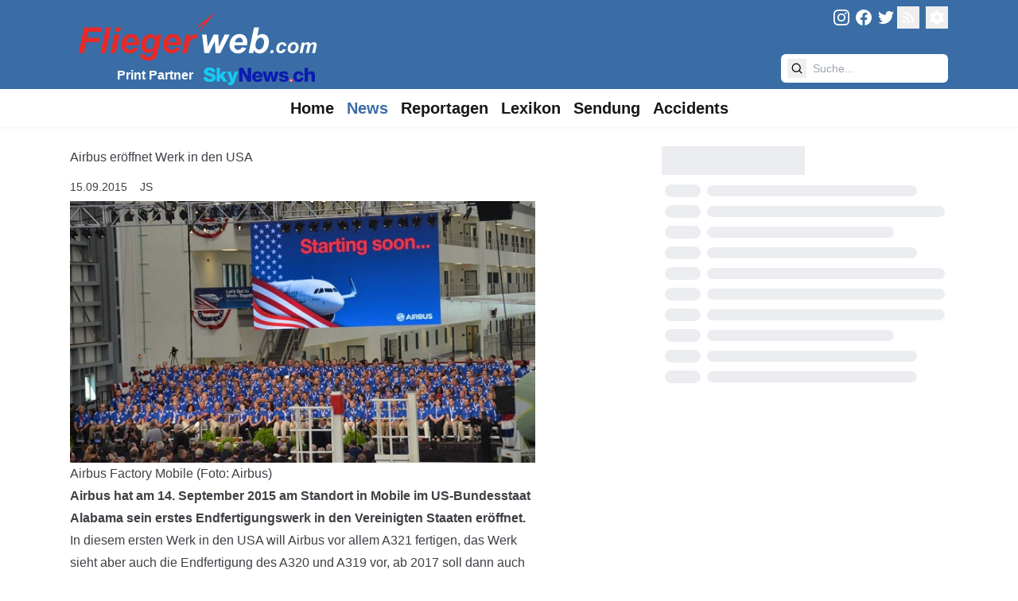

--- FILE ---
content_type: text/css
request_url: https://fliegerweb.com/_app/immutable/assets/RecommendationGrid.BDrnazNK.css
body_size: -278
content:
.title.svelte-1wos70m{--o:0px;--r:20px;--l:.25rem;padding:.25rem calc(.25rem + var(--o) + var(--r)) .25rem calc(.25rem + var(--l));clip-path:polygon(0 0,100% 0,calc(100% - var(--r)) 100%,0 100%)}.responsive-video iframe{aspect-ratio:16 / 9;width:100%;height:100%}


--- FILE ---
content_type: text/javascript
request_url: https://fliegerweb.com/_app/immutable/chunks/localStorage.BTXA_y7G.js
body_size: 81
content:
import{w as _}from"./index.Ca6KDcOP.js";var u={local:{},session:{}};function h(e){return e==="local"?localStorage:sessionStorage}function v(e,b,x){var d,f,g,p;const l=(d=void 0)!=null?d:JSON,t=(f=void 0)!=null?f:"local",S=(g=void 0)!=null?g:!0,L=(p=void 0)!=null?p:o=>console.error(`Error when writing value from persisted store "${e}" to ${t}`,o),w=typeof window<"u"&&typeof document<"u",s=w?h(t):null;function m(o,a){try{s==null||s.setItem(o,l.stringify(a))}catch(c){L(c)}}function E(){const o=s==null?void 0:s.getItem(e);return o?l.parse(o):b}if(!u[t][e]){const o=E(),a=_(o,n=>{if(w&&t=="local"&&S){const i=r=>{r.key===e&&n(r.newValue?l.parse(r.newValue):null)};return window.addEventListener("storage",i),()=>window.removeEventListener("storage",i)}}),{subscribe:c,set:T}=a;u[t][e]={set(n){T(n),m(e,n)},update(n){return a.update(i=>{const r=n(i);return m(e,r),r})},subscribe:c}}return u[t][e]}const M=v("darkMode",!1),V=v("mobileLargeText",!1);export{M as d,V as m};


--- FILE ---
content_type: text/javascript
request_url: https://fliegerweb.com/_app/immutable/nodes/1.ciI06OQi.js
body_size: -82
content:
import{s as a,c as m}from"../chunks/scheduler.XKqAdEVR.js";import{S as p,i as c,c as i,a as u,m as f,t as g,b as $,d as _}from"../chunks/index.DXQf4Q2y.js";import{p as l}from"../chunks/FwButton.Dp40__Zy.js";import{E as d}from"../chunks/ErrorPage.zwvti5Du.js";function b(s){let e,r;return e=new d({props:{message:s[1].message,status:s[0].status}}),{c(){i(e.$$.fragment)},l(t){u(e.$$.fragment,t)},m(t,o){f(e,t,o),r=!0},p(t,[o]){const n={};o&1&&(n.status=t[0].status),e.$set(n)},i(t){r||(g(e.$$.fragment,t),r=!0)},o(t){$(e.$$.fragment,t),r=!1},d(t){_(e,t)}}}function E(s,e,r){let t;m(s,l,n=>r(0,t=n));let o=t.error;return[t,o]}class w extends p{constructor(e){super(),c(this,e,E,b,a,{})}}export{w as component};


--- FILE ---
content_type: text/javascript
request_url: https://fliegerweb.com/_app/immutable/chunks/translation.DrzS7caA.js
body_size: 4190
content:
import{_ as A}from"./preload-helper.C1FmrZbK.js";import{w as _,d as j}from"./index.Ca6KDcOP.js";import{N as f}from"./scheduler.XKqAdEVR.js";var ne=Object.defineProperty,ce=Object.defineProperties,ue=Object.getOwnPropertyDescriptors,D=Object.getOwnPropertySymbols,Q=Object.prototype.hasOwnProperty,U=Object.prototype.propertyIsEnumerable,z=(t,r,e)=>r in t?ne(t,r,{enumerable:!0,configurable:!0,writable:!0,value:e}):t[r]=e,u=(t,r)=>{for(var e in r||(r={}))Q.call(r,e)&&z(t,e,r[e]);if(D)for(var e of D(r))U.call(r,e)&&z(t,e,r[e]);return t},m=(t,r)=>ce(t,ue(r)),P=(t,r)=>{var e={};for(var a in t)Q.call(t,a)&&r.indexOf(a)<0&&(e[a]=t[a]);if(t!=null&&D)for(var a of D(t))r.indexOf(a)<0&&U.call(t,a)&&(e[a]=t[a]);return e},F=["error","warn","debug"],X=({logger:t=console,level:r=F[1],prefix:e="[i18n]: "})=>F.reduce((a,l,i)=>m(u({},a),{[l]:o=>F.indexOf(r)>=i&&t[l](`${e}${o}`)}),{}),d=X({}),de=t=>{d=t},H=t=>{var r=t,{parser:e,key:a,params:l,translations:i,locale:o,fallbackLocale:s}=r,c=P(r,["parser","key","params","translations","locale","fallbackLocale"]);if(!a)return d.warn(`No translation key provided ('${o}' locale). Skipping translation...`),"";if(!o)return d.warn(`No locale provided for '${a}' key. Skipping translation...`),"";let n=(i[o]||{})[a];if(s&&n===void 0&&(d.debug(`No translation provided for '${a}' key in locale '${o}'. Trying fallback '${s}'`),n=(i[s]||{})[a]),n===void 0){if(d.debug(`No translation provided for '${a}' key in fallback '${s}'.`),c.hasOwnProperty("fallbackValue"))return c.fallbackValue;d.warn(`No translation nor fallback found for '${a}' .`)}return e.parse(n,l,o,a)},v=(...t)=>t.length?t.filter(r=>!!r).map(r=>{let e=`${r}`.toLowerCase();try{let[a]=Intl.Collator.supportedLocalesOf(r);if(!a)throw new Error;e=a}catch{d.warn(`'${r}' locale is non-standard.`)}return e}):[],x=(t,r,e)=>{if(r&&Array.isArray(t))return t.map(a=>x(a,r));if(t&&typeof t=="object"){let a=Object.keys(t).reduce((l,i)=>{let o=t[i],s=e?`${e}.${i}`:`${i}`;return o&&typeof o=="object"&&!(r&&Array.isArray(o))?u(u({},l),x(o,r,s)):m(u({},l),{[s]:x(o,r)})},{});return Object.keys(a).length?a:null}return t},fe=t=>t.reduce((r,{key:e,data:a,locale:l})=>{if(!a)return r;let[i]=v(l),o=m(u({},r[i]||{}),{[e]:a});return m(u({},r),{[i]:o})},{}),pe=async t=>{try{let r=await Promise.all(t.map(e=>{var a=e,{loader:l}=a,i=P(a,["loader"]);return new Promise(async o=>{let s;try{s=await l()}catch(c){d.error(`Failed to load translation. Verify your '${i.locale}' > '${i.key}' Loader.`),d.error(c)}o(m(u({loader:l},i),{data:s}))})}));return fe(r)}catch(r){d.error(r)}return{}},he=t=>r=>{try{if(typeof r=="string")return r===t;if(typeof r=="object")return r.test(t)}catch{d.error("Invalid route config!")}return!1},q=(t,r)=>{let e=!0;try{e=Object.keys(t).filter(a=>t[a]!==void 0).every(a=>t[a]===r[a])}catch{}return e},W=1e3*60*60*24,ye=class{constructor(r){this.cachedAt=0,this.loadedKeys={},this.currentRoute=_(),this.config=_(),this.isLoading=_(!1),this.promises=new Set,this.loading={subscribe:this.isLoading.subscribe,toPromise:(e,a)=>{let{fallbackLocale:l}=f(this.config),i=Array.from(this.promises).filter(o=>{let s=q({locale:v(e)[0],route:a},o);return l&&(s=s||q({locale:v(l)[0],route:a},o)),s}).map(({promise:o})=>o);return Promise.all(i)},get:()=>f(this.isLoading)},this.privateRawTranslations=_({}),this.rawTranslations={subscribe:this.privateRawTranslations.subscribe,get:()=>f(this.rawTranslations)},this.privateTranslations=_({}),this.translations={subscribe:this.privateTranslations.subscribe,get:()=>f(this.translations)},this.locales=m(u({},j([this.config,this.privateTranslations],([e,a])=>{if(!e)return[];let{loaders:l=[]}=e,i=l.map(({locale:s})=>s),o=Object.keys(a).map(s=>s);return Array.from(new Set([...v(...i),...v(...o)]))},[])),{get:()=>f(this.locales)}),this.internalLocale=_(),this.loaderTrigger=j([this.internalLocale,this.currentRoute],([e,a],l)=>{var i,o;e!==void 0&&a!==void 0&&!(e===((i=f(this.loaderTrigger))==null?void 0:i[0])&&a===((o=f(this.loaderTrigger))==null?void 0:o[1]))&&(d.debug("Triggering translation load..."),l([e,a]))},[]),this.localeHelper=_(),this.locale={subscribe:this.localeHelper.subscribe,forceSet:this.localeHelper.set,set:this.internalLocale.set,update:this.internalLocale.update,get:()=>f(this.locale)},this.initialized=j([this.locale,this.currentRoute,this.privateTranslations],([e,a,l],i)=>{f(this.initialized)||i(e!==void 0&&a!==void 0&&!!Object.keys(l).length)}),this.translation=j([this.privateTranslations,this.locale,this.isLoading],([e,a,l],i)=>{let o=e[a];o&&Object.keys(o).length&&!l&&i(o)},{}),this.t=m(u({},j([this.config,this.translation],e=>{var[a]=e,l=a,{parser:i,fallbackLocale:o}=l,s=P(l,["parser","fallbackLocale"]);return(c,...n)=>H(u({parser:i,key:c,params:n,translations:this.translations.get(),locale:this.locale.get(),fallbackLocale:o},s.hasOwnProperty("fallbackValue")?{fallbackValue:s.fallbackValue}:{}))})),{get:(e,...a)=>f(this.t)(e,...a)}),this.l=m(u({},j([this.config,this.translations],e=>{var[a,...l]=e,i=a,{parser:o,fallbackLocale:s}=i,c=P(i,["parser","fallbackLocale"]),[n]=l;return(p,h,...b)=>H(u({parser:o,key:h,params:b,translations:n,locale:p,fallbackLocale:s},c.hasOwnProperty("fallbackValue")?{fallbackValue:c.fallbackValue}:{}))})),{get:(e,a,...l)=>f(this.l)(e,a,...l)}),this.getLocale=e=>{let{fallbackLocale:a}=f(this.config)||{},l=e||a;if(!l)return;let i=this.locales.get();return i.find(o=>v(l).includes(o))||i.find(o=>v(a).includes(o))},this.setLocale=e=>{if(e&&e!==f(this.internalLocale))return d.debug(`Setting '${e}' locale.`),this.internalLocale.set(e),this.loading.toPromise(e,f(this.currentRoute))},this.setRoute=e=>{if(e!==f(this.currentRoute)){d.debug(`Setting '${e}' route.`),this.currentRoute.set(e);let a=f(this.internalLocale);return this.loading.toPromise(a,e)}},this.loadConfig=async e=>{await this.configLoader(e)},this.getTranslationProps=async(e=this.locale.get(),a=f(this.currentRoute))=>{let l=f(this.config);if(!l||!e)return[];let i=this.translations.get(),{loaders:o,fallbackLocale:s="",cache:c=W}=l||{},n=Number.isNaN(+c)?W:+c;this.cachedAt?Date.now()>n+this.cachedAt&&(d.debug("Refreshing cache."),this.loadedKeys={},this.cachedAt=0):(d.debug("Setting cache timestamp."),this.cachedAt=Date.now());let[p,h]=v(e,s),b=i[p],T=i[h],$=(o||[]).map(y=>{var k=y,{locale:V}=k,g=P(k,["locale"]);return m(u({},g),{locale:v(V)[0]})}).filter(({routes:y})=>!y||(y||[]).some(he(a))).filter(({key:y,locale:k})=>k===p&&(!b||!(this.loadedKeys[p]||[]).includes(y))||s&&k===h&&(!T||!(this.loadedKeys[h]||[]).includes(y)));if($.length){this.isLoading.set(!0),d.debug("Fetching translations...");let y=await pe($);this.isLoading.set(!1);let k=Object.keys(y).reduce((g,w)=>m(u({},g),{[w]:Object.keys(y[w])}),{}),V=$.filter(({key:g,locale:w})=>(k[w]||[]).some(R=>`${R}`.startsWith(g))).reduce((g,{key:w,locale:R})=>m(u({},g),{[R]:[...g[R]||[],w]}),{});return[y,V]}return[]},this.addTranslations=(e,a)=>{if(!e)return;let l=f(this.config),{preprocess:i}=l||{};d.debug("Adding translations...");let o=Object.keys(e||{});this.privateRawTranslations.update(s=>o.reduce((c,n)=>m(u({},c),{[n]:u(u({},c[n]||{}),e[n])}),s)),this.privateTranslations.update(s=>o.reduce((c,n)=>{let p=!0,h=e[n];return typeof i=="function"&&(h=i(h)),(typeof i=="function"||i==="none")&&(p=!1),m(u({},c),{[n]:u(u({},c[n]||{}),p?x(h,i==="preserveArrays"):h)})},s)),o.forEach(s=>{let c=Object.keys(e[s]).map(n=>`${n}`.split(".")[0]);a&&(c=a[s]),this.loadedKeys[s]=Array.from(new Set([...this.loadedKeys[s]||[],...c||[]]))})},this.loader=async([e,a])=>{let l=this.getLocale(e)||void 0;d.debug(`Adding loader promise for '${l}' locale and '${a}' route.`);let i=(async()=>{let o=await this.getTranslationProps(l,a);o.length&&this.addTranslations(...o)})();this.promises.add({locale:l,route:a,promise:i}),i.then(()=>{l&&this.locale.get()!==l&&this.locale.forceSet(l)})},this.loadTranslations=(e,a=f(this.currentRoute)||"")=>{let l=this.getLocale(e);if(l)return this.setRoute(a),this.setLocale(l),this.loading.toPromise(l,a)},this.loaderTrigger.subscribe(this.loader),this.isLoading.subscribe(async e=>{e&&this.promises.size&&(await this.loading.toPromise(),this.promises.clear(),d.debug("Loader promises have been purged."))}),r&&this.loadConfig(r)}async configLoader(r){if(!r)return d.error("No config provided!");let e=r,{initLocale:a,fallbackLocale:l,translations:i,log:o}=e,s=P(e,["initLocale","fallbackLocale","translations","log"]);o&&de(X(o)),[a]=v(a),[l]=v(l),d.debug("Setting config."),this.config.set(u({initLocale:a,fallbackLocale:l,translations:i},s)),i&&this.addTranslations(i),a&&await this.loadTranslations(a)}},Y=Object.defineProperty,me=Object.defineProperties,ge=Object.getOwnPropertyDescriptors,E=Object.getOwnPropertySymbols,Z=Object.prototype.hasOwnProperty,ee=Object.prototype.propertyIsEnumerable,B=(t,r,e)=>r in t?Y(t,r,{enumerable:!0,configurable:!0,writable:!0,value:e}):t[r]=e,O=(t,r)=>{for(var e in r||(r={}))Z.call(r,e)&&B(t,e,r[e]);if(E)for(var e of E(r))ee.call(r,e)&&B(t,e,r[e]);return t},K=(t,r)=>me(t,ge(r)),L=(t,r)=>{var e={};for(var a in t)Z.call(t,a)&&r.indexOf(a)<0&&(e[a]=t[a]);if(t!=null&&E)for(var a of E(t))r.indexOf(a)<0&&ee.call(t,a)&&(e[a]=t[a]);return e},ve=(t,r)=>{for(var e in r)Y(t,e,{get:r[e],enumerable:!0})},ae={};ve(ae,{ago:()=>je,currency:()=>Pe,date:()=>$e,eq:()=>M,gt:()=>re,gte:()=>Oe,lt:()=>te,lte:()=>ke,ne:()=>be,number:()=>we});var S=(t,r)=>{let{modifierDefaults:e}=r||{},{[t]:a}=e||{};return a||{}},M=({value:t,options:r=[],defaultValue:e=""})=>(r.find(({key:a})=>`${a}`.toLowerCase()===`${t}`.toLowerCase())||{}).value||e,be=({value:t,options:r=[],defaultValue:e=""})=>(r.find(({key:a})=>`${a}`.toLowerCase()!==`${t}`.toLowerCase())||{}).value||e,te=({value:t,options:r=[],defaultValue:e=""})=>(r.sort((a,l)=>+a.key-+l.key).find(({key:a})=>+t<+a)||{}).value||e,re=({value:t,options:r=[],defaultValue:e=""})=>(r.sort((a,l)=>+l.key-+a.key).find(({key:a})=>+t>+a)||{}).value||e,ke=({value:t,options:r=[],defaultValue:e=""})=>M({value:t,options:r,defaultValue:te({value:t,options:r,defaultValue:e})}),Oe=({value:t,options:r=[],defaultValue:e=""})=>M({value:t,options:r,defaultValue:re({value:t,options:r,defaultValue:e})}),we=({value:t,props:r,defaultValue:e="",locale:a="",parserOptions:l})=>{if(!a)return"";let i=S("number",l),{maximumFractionDigits:o}=i,s=L(i,["maximumFractionDigits"]),c=(r==null?void 0:r.number)||{},{maximumFractionDigits:n=o||2}=c,p=L(c,["maximumFractionDigits"]);return new Intl.NumberFormat(a,O(K(O({},s),{maximumFractionDigits:n}),p)).format(+t||+e)},$e=({value:t,props:r,defaultValue:e="",locale:a="",parserOptions:l})=>{if(!a)return"";let i=L(S("date",l),[]),o=L((r==null?void 0:r.date)||{},[]);return new Intl.DateTimeFormat(a,O(O({},i),o)).format(+t||+e)},I=[{key:"second",multiplier:1e3},{key:"minute",multiplier:60},{key:"hour",multiplier:60},{key:"day",multiplier:24},{key:"week",multiplier:7},{key:"month",multiplier:13/3},{key:"year",multiplier:12}],le=(t="",r="")=>new RegExp(`^${t}s?$`).test(r),Le=t=>I.indexOf(I.find(({key:r})=>le(r,t))),_e=(t,r)=>I.reduce(([e,a],{key:l,multiplier:i},o)=>{if(le(a,r))return[e,a];if(!a||o===Le(a)+1){let s=Math.round(e/i);if(!a||Math.abs(s)>=1||r!=="auto")return[s,l]}return[e,a]},[t,""]),je=({value:t,defaultValue:r="",locale:e="",props:a,parserOptions:l})=>{if(!e)return"";let i=S("ago",l),{format:o,numeric:s}=i,c=L(i,["format","numeric"]),n=(a==null?void 0:a.ago)||{},{format:p=o||"auto",numeric:h=s||"auto"}=n,b=L(n,["format","numeric"]),T=+t||+r,$=_e(T,p);return new Intl.RelativeTimeFormat(e,O(K(O({},c),{numeric:h}),b)).format(...$)},Pe=({value:t,defaultValue:r="",locale:e="",props:a,parserOptions:l})=>{if(!e)return"";let i=S("currency",l),{ratio:o,currency:s}=i,c=L(i,["ratio","currency"]),n=(a==null?void 0:a.currency)||{},{ratio:p=o||1,currency:h=s}=n,b=L(n,["ratio","currency"]);return new Intl.NumberFormat(e,O(K(O({},c),{style:"currency",currency:h}),b)).format(p*(t||r))},Te=t=>typeof t=="string"&&/{{(?:(?!{{|}}).)+}}/.test(t),C=t=>typeof t=="string"?t.replace(/\\(?=:|;|{|})/g,""):t,Ve=({value:t,props:r,payload:e,parserOptions:a,locale:l})=>`${t}`.replace(/{{\s*(?:(?!{{|}}).)+\s*}}/g,i=>{let o=C(`${i.match(/(?!{|\s).+?(?!\\[:;]).(?=\s*(?:[:;]|}}$))/)}`),s=e==null?void 0:e[o],[,c=""]=i.match(/.+?(?!\\;).;\s*default\s*:\s*([^\s:;].+?(?:\\[:;]|[^;}])*)(?=\s*(?:;|}}$))/i)||[];c=c||(e==null?void 0:e.default)||"";let[,n=""]=i.match(/{{\s*(?:[^;]|(?:\\;))+\s*(?:(?!\\:).[:])\s*(?!\s)((?:\\;|[^;])+?)(?=\s*(?:[;]|}}$))/i)||[];if(s===void 0&&n!=="ne")return c;let p=!!n,{customModifiers:h}=a||{},b=O(O({},ae),h||{});n=Object.keys(b).includes(n)?n:"eq";let T=b[n],$=(i.match(/[^\s:;{](?:[^;]|\\[;])+[^:;}]/gi)||[]).reduce((y,k,V)=>{if(V>0){let g=C(`${k.match(/(?:(?:\\:)|[^:])+/)}`.trim()),w=`${k.match(/(?:(?:\\:)|[^:])+$/)}`.trimStart();if(g&&g!=="default"&&w)return[...y,{key:g,value:w}]}return y},[]);return!p&&!$.length?s:T({value:s,options:$,props:r,defaultValue:c,locale:l,parserOptions:a})}),ie=({value:t,props:r,payload:e,parserOptions:a,locale:l})=>{if(Te(t)){let i=Ve({value:t,payload:e,props:r,parserOptions:a,locale:l});return ie({value:i,payload:e,props:r,parserOptions:a,locale:l})}else return C(t)},Re=t=>({parse:(r,[e,a],l,i)=>(e!=null&&e.default&&r===void 0&&(r=e.default),r===void 0&&(r=i),ie({value:r,payload:e,props:a,parserOptions:t,locale:l}))}),Ae=Re,xe=Object.defineProperty,De=Object.defineProperties,Ee=Object.getOwnPropertyDescriptors,N=Object.getOwnPropertySymbols,oe=Object.prototype.hasOwnProperty,se=Object.prototype.propertyIsEnumerable,G=(t,r,e)=>r in t?xe(t,r,{enumerable:!0,configurable:!0,writable:!0,value:e}):t[r]=e,Ne=(t,r)=>{for(var e in r)oe.call(r,e)&&G(t,e,r[e]);if(N)for(var e of N(r))se.call(r,e)&&G(t,e,r[e]);return t},Se=(t,r)=>De(t,Ee(r)),Fe=(t,r)=>{var e={};for(var a in t)oe.call(t,a)&&r.indexOf(a)<0&&(e[a]=t[a]);if(t!=null&&N)for(var a of N(t))r.indexOf(a)<0&&se.call(t,a)&&(e[a]=t[a]);return e},J=t=>{var r=t,{parserOptions:e={}}=r,a=Fe(r,["parserOptions"]);return Se(Ne({},a),{parser:Ae(e)})},Ie=class extends ye{constructor(r){super(r&&J(r)),this.loadConfig=e=>super.configLoader(J(e))}},Ce=Ie;const Ke={initLocale:"de",loaders:[{locale:"de",key:"common",loader:async()=>(await A(async()=>{const{default:t}=await import("./common.DD7UJ0lK.js");return{default:t}},[],import.meta.url)).default},{locale:"de",key:"lib",loader:async()=>(await A(async()=>{const{default:t}=await import("./common.XSrpiWPx.js");return{default:t}},[],import.meta.url)).default},{locale:"de",key:"team",routes:["/de/page/team"],loader:async()=>(await A(async()=>{const{default:t}=await import("./team.DKGpnKGn.js");return{default:t}},[],import.meta.url)).default},{locale:"de",key:"legalNotice",routes:["/de/page/legal-notice"],loader:async()=>(await A(async()=>{const{default:t}=await import("./legal-notice.4qovkq_k.js");return{default:t}},[],import.meta.url)).default}]},{t:Be,locale:Ge,locales:Je,loading:Qe,loadTranslations:Ue}=new Ce(Ke);export{Ue as l,Be as t};


--- FILE ---
content_type: text/javascript
request_url: https://fliegerweb.com/_app/immutable/chunks/entry.B5uud2_F.js
body_size: 10396
content:
var _t=Object.defineProperty;var vt=(e,n,t)=>n in e?_t(e,n,{enumerable:!0,configurable:!0,writable:!0,value:t}):e[n]=t;var P=(e,n,t)=>vt(e,typeof n!="symbol"?n+"":n,t);import{x as _e,a6 as bt}from"./scheduler.XKqAdEVR.js";import{w as ke}from"./index.Ca6KDcOP.js";import{H as oe,S as Se,R as We}from"./control.CYgJF_JY.js";new URL("sveltekit-internal://");function At(e,n){return e==="/"||n==="ignore"?e:n==="never"?e.endsWith("/")?e.slice(0,-1):e:n==="always"&&!e.endsWith("/")?e+"/":e}function kt(e){return e.split("%25").map(decodeURI).join("%25")}function St(e){for(const n in e)e[n]=decodeURIComponent(e[n]);return e}function pe({href:e}){return e.split("#")[0]}function Et(e,n,t,r=!1){const a=new URL(e);Object.defineProperty(a,"searchParams",{value:new Proxy(a.searchParams,{get(i,s){if(s==="get"||s==="getAll"||s==="has")return f=>(t(f),i[s](f));n();const c=Reflect.get(i,s);return typeof c=="function"?c.bind(i):c}}),enumerable:!0,configurable:!0});const o=["href","pathname","search","toString","toJSON"];r&&o.push("hash");for(const i of o)Object.defineProperty(a,i,{get(){return n(),e[i]},enumerable:!0,configurable:!0});return a}const Rt="/__data.json",It=".html__data.json";function Ut(e){return e.endsWith(".html")?e.replace(/\.html$/,It):e.replace(/\/$/,"")+Rt}function Lt(...e){let n=5381;for(const t of e)if(typeof t=="string"){let r=t.length;for(;r;)n=n*33^t.charCodeAt(--r)}else if(ArrayBuffer.isView(t)){const r=new Uint8Array(t.buffer,t.byteOffset,t.byteLength);let a=r.length;for(;a;)n=n*33^r[--a]}else throw new TypeError("value must be a string or TypedArray");return(n>>>0).toString(36)}function Tt(e){const n=atob(e),t=new Uint8Array(n.length);for(let r=0;r<n.length;r++)t[r]=n.charCodeAt(r);return t.buffer}const Ye=window.fetch;window.fetch=(e,n)=>((e instanceof Request?e.method:(n==null?void 0:n.method)||"GET")!=="GET"&&q.delete(Ee(e)),Ye(e,n));const q=new Map;function Pt(e,n){const t=Ee(e,n),r=document.querySelector(t);if(r!=null&&r.textContent){let{body:a,...o}=JSON.parse(r.textContent);const i=r.getAttribute("data-ttl");return i&&q.set(t,{body:a,init:o,ttl:1e3*Number(i)}),r.getAttribute("data-b64")!==null&&(a=Tt(a)),Promise.resolve(new Response(a,o))}return window.fetch(e,n)}function xt(e,n,t){if(q.size>0){const r=Ee(e,t),a=q.get(r);if(a){if(performance.now()<a.ttl&&["default","force-cache","only-if-cached",void 0].includes(t==null?void 0:t.cache))return new Response(a.body,a.init);q.delete(r)}}return window.fetch(n,t)}function Ee(e,n){let r=`script[data-sveltekit-fetched][data-url=${JSON.stringify(e instanceof Request?e.url:e)}]`;if(n!=null&&n.headers||n!=null&&n.body){const a=[];n.headers&&a.push([...new Headers(n.headers)].join(",")),n.body&&(typeof n.body=="string"||ArrayBuffer.isView(n.body))&&a.push(n.body),r+=`[data-hash="${Lt(...a)}"]`}return r}const Ot=/^(\[)?(\.\.\.)?(\w+)(?:=(\w+))?(\])?$/;function Ct(e){const n=[];return{pattern:e==="/"?/^\/$/:new RegExp(`^${$t(e).map(r=>{const a=/^\[\.\.\.(\w+)(?:=(\w+))?\]$/.exec(r);if(a)return n.push({name:a[1],matcher:a[2],optional:!1,rest:!0,chained:!0}),"(?:/(.*))?";const o=/^\[\[(\w+)(?:=(\w+))?\]\]$/.exec(r);if(o)return n.push({name:o[1],matcher:o[2],optional:!0,rest:!1,chained:!0}),"(?:/([^/]+))?";if(!r)return;const i=r.split(/\[(.+?)\](?!\])/);return"/"+i.map((c,f)=>{if(f%2){if(c.startsWith("x+"))return ge(String.fromCharCode(parseInt(c.slice(2),16)));if(c.startsWith("u+"))return ge(String.fromCharCode(...c.slice(2).split("-").map(l=>parseInt(l,16))));const d=Ot.exec(c),[,h,y,u,g]=d;return n.push({name:u,matcher:g,optional:!!h,rest:!!y,chained:y?f===1&&i[0]==="":!1}),y?"(.*?)":h?"([^/]*)?":"([^/]+?)"}return ge(c)}).join("")}).join("")}/?$`),params:n}}function Nt(e){return!/^\([^)]+\)$/.test(e)}function $t(e){return e.slice(1).split("/").filter(Nt)}function jt(e,n,t){const r={},a=e.slice(1),o=a.filter(s=>s!==void 0);let i=0;for(let s=0;s<n.length;s+=1){const c=n[s];let f=a[s-i];if(c.chained&&c.rest&&i&&(f=a.slice(s-i,s+1).filter(d=>d).join("/"),i=0),f===void 0){c.rest&&(r[c.name]="");continue}if(!c.matcher||t[c.matcher](f)){r[c.name]=f;const d=n[s+1],h=a[s+1];d&&!d.rest&&d.optional&&h&&c.chained&&(i=0),!d&&!h&&Object.keys(r).length===o.length&&(i=0);continue}if(c.optional&&c.chained){i++;continue}return}if(!i)return r}function ge(e){return e.normalize().replace(/[[\]]/g,"\\$&").replace(/%/g,"%25").replace(/\//g,"%2[Ff]").replace(/\?/g,"%3[Ff]").replace(/#/g,"%23").replace(/[.*+?^${}()|\\]/g,"\\$&")}function Dt({nodes:e,server_loads:n,dictionary:t,matchers:r}){const a=new Set(n);return Object.entries(t).map(([s,[c,f,d]])=>{const{pattern:h,params:y}=Ct(s),u={id:s,exec:g=>{const l=h.exec(g);if(l)return jt(l,y,r)},errors:[1,...d||[]].map(g=>e[g]),layouts:[0,...f||[]].map(i),leaf:o(c)};return u.errors.length=u.layouts.length=Math.max(u.errors.length,u.layouts.length),u});function o(s){const c=s<0;return c&&(s=~s),[c,e[s]]}function i(s){return s===void 0?s:[a.has(s),e[s]]}}function ze(e,n=JSON.parse){try{return n(sessionStorage[e])}catch{}}function $e(e,n,t=JSON.stringify){const r=t(n);try{sessionStorage[e]=r}catch{}}var He;const T=((He=globalThis.__sveltekit_16y931u)==null?void 0:He.base)??"";var Ke;const Ft=((Ke=globalThis.__sveltekit_16y931u)==null?void 0:Ke.assets)??T,Vt="1735309265963",Je="sveltekit:snapshot",Xe="sveltekit:scroll",Ze="sveltekit:states",Bt="sveltekit:pageurl",D="sveltekit:history",K="sveltekit:navigation",X={tap:1,hover:2,viewport:3,eager:4,off:-1,false:-1},J=location.origin;function Qe(e){if(e instanceof URL)return e;let n=document.baseURI;if(!n){const t=document.getElementsByTagName("base");n=t.length?t[0].href:document.URL}return new URL(e,n)}function Re(){return{x:pageXOffset,y:pageYOffset}}function j(e,n){return e.getAttribute(`data-sveltekit-${n}`)}const je={...X,"":X.hover};function et(e){let n=e.assignedSlot??e.parentNode;return(n==null?void 0:n.nodeType)===11&&(n=n.host),n}function tt(e,n){for(;e&&e!==n;){if(e.nodeName.toUpperCase()==="A"&&e.hasAttribute("href"))return e;e=et(e)}}function ve(e,n,t){let r;try{r=new URL(e instanceof SVGAElement?e.href.baseVal:e.href,document.baseURI)}catch{}const a=e instanceof SVGAElement?e.target.baseVal:e.target,o=!r||!!a||se(r,n,t)||(e.getAttribute("rel")||"").split(/\s+/).includes("external"),i=(r==null?void 0:r.origin)===J&&e.hasAttribute("download");return{url:r,external:o,target:a,download:i}}function Z(e){let n=null,t=null,r=null,a=null,o=null,i=null,s=e;for(;s&&s!==document.documentElement;)r===null&&(r=j(s,"preload-code")),a===null&&(a=j(s,"preload-data")),n===null&&(n=j(s,"keepfocus")),t===null&&(t=j(s,"noscroll")),o===null&&(o=j(s,"reload")),i===null&&(i=j(s,"replacestate")),s=et(s);function c(f){switch(f){case"":case"true":return!0;case"off":case"false":return!1;default:return}}return{preload_code:je[r??"off"],preload_data:je[a??"off"],keepfocus:c(n),noscroll:c(t),reload:c(o),replace_state:c(i)}}function De(e){const n=ke(e);let t=!0;function r(){t=!0,n.update(i=>i)}function a(i){t=!1,n.set(i)}function o(i){let s;return n.subscribe(c=>{(s===void 0||t&&c!==s)&&i(s=c)})}return{notify:r,set:a,subscribe:o}}const nt={v:()=>{}};function Gt(){const{set:e,subscribe:n}=ke(!1);let t;async function r(){clearTimeout(t);try{const a=await fetch(`${Ft}/_app/version.json`,{headers:{pragma:"no-cache","cache-control":"no-cache"}});if(!a.ok)return!1;const i=(await a.json()).version!==Vt;return i&&(e(!0),nt.v(),clearTimeout(t)),i}catch{return!1}}return{subscribe:n,check:r}}function se(e,n,t){return e.origin!==J||!e.pathname.startsWith(n)?!0:t?!(e.pathname===n+"/"||e.protocol==="file:"&&e.pathname.replace(/\/[^/]+\.html?$/,"")===n):!1}function Fe(e){const n=qt(e),t=new ArrayBuffer(n.length),r=new DataView(t);for(let a=0;a<t.byteLength;a++)r.setUint8(a,n.charCodeAt(a));return t}const Mt="ABCDEFGHIJKLMNOPQRSTUVWXYZabcdefghijklmnopqrstuvwxyz0123456789+/";function qt(e){e.length%4===0&&(e=e.replace(/==?$/,""));let n="",t=0,r=0;for(let a=0;a<e.length;a++)t<<=6,t|=Mt.indexOf(e[a]),r+=6,r===24&&(n+=String.fromCharCode((t&16711680)>>16),n+=String.fromCharCode((t&65280)>>8),n+=String.fromCharCode(t&255),t=r=0);return r===12?(t>>=4,n+=String.fromCharCode(t)):r===18&&(t>>=2,n+=String.fromCharCode((t&65280)>>8),n+=String.fromCharCode(t&255)),n}const Ht=-1,Kt=-2,Wt=-3,Yt=-4,zt=-5,Jt=-6;function Xt(e,n){if(typeof e=="number")return a(e,!0);if(!Array.isArray(e)||e.length===0)throw new Error("Invalid input");const t=e,r=Array(t.length);function a(o,i=!1){if(o===Ht)return;if(o===Wt)return NaN;if(o===Yt)return 1/0;if(o===zt)return-1/0;if(o===Jt)return-0;if(i)throw new Error("Invalid input");if(o in r)return r[o];const s=t[o];if(!s||typeof s!="object")r[o]=s;else if(Array.isArray(s))if(typeof s[0]=="string"){const c=s[0],f=n==null?void 0:n[c];if(f)return r[o]=f(a(s[1]));switch(c){case"Date":r[o]=new Date(s[1]);break;case"Set":const d=new Set;r[o]=d;for(let u=1;u<s.length;u+=1)d.add(a(s[u]));break;case"Map":const h=new Map;r[o]=h;for(let u=1;u<s.length;u+=2)h.set(a(s[u]),a(s[u+1]));break;case"RegExp":r[o]=new RegExp(s[1],s[2]);break;case"Object":r[o]=Object(s[1]);break;case"BigInt":r[o]=BigInt(s[1]);break;case"null":const y=Object.create(null);r[o]=y;for(let u=1;u<s.length;u+=2)y[s[u]]=a(s[u+1]);break;case"Int8Array":case"Uint8Array":case"Uint8ClampedArray":case"Int16Array":case"Uint16Array":case"Int32Array":case"Uint32Array":case"Float32Array":case"Float64Array":case"BigInt64Array":case"BigUint64Array":{const u=globalThis[c],g=s[1],l=Fe(g),p=new u(l);r[o]=p;break}case"ArrayBuffer":{const u=s[1],g=Fe(u);r[o]=g;break}default:throw new Error(`Unknown type ${c}`)}}else{const c=new Array(s.length);r[o]=c;for(let f=0;f<s.length;f+=1){const d=s[f];d!==Kt&&(c[f]=a(d))}}else{const c={};r[o]=c;for(const f in s){const d=s[f];c[f]=a(d)}}return r[o]}return a(0)}const at=new Set(["load","prerender","csr","ssr","trailingSlash","config"]);[...at];const Zt=new Set([...at]);[...Zt];function Qt(e){return e.filter(n=>n!=null)}const en="x-sveltekit-invalidated",tn="x-sveltekit-trailing-slash";function Q(e){return e instanceof oe||e instanceof Se?e.status:500}function nn(e){return e instanceof Se?e.text:"Internal Error"}let b,W,me;const an=_e.toString().includes("$$")||/function \w+\(\) \{\}/.test(_e.toString());an?(b={data:{},form:null,error:null,params:{},route:{id:null},state:{},status:-1,url:new URL("https://example.com")},W={current:null},me={current:!1}):(b=new class{constructor(){P(this,"data",$state.raw({}));P(this,"form",$state.raw(null));P(this,"error",$state.raw(null));P(this,"params",$state.raw({}));P(this,"route",$state.raw({id:null}));P(this,"state",$state.raw({}));P(this,"status",$state.raw(-1));P(this,"url",$state.raw(new URL("https://example.com")))}},W=new class{constructor(){P(this,"current",$state.raw(null))}},me=new class{constructor(){P(this,"current",$state.raw(!1))}},nt.v=()=>me.current=!0);function rt(e){Object.assign(b,e)}const rn=new Set(["icon","shortcut icon","apple-touch-icon"]),$=ze(Xe)??{},Y=ze(Je)??{},O={url:De({}),page:De({}),navigating:ke(null),updated:Gt()};function Ie(e){$[e]=Re()}function on(e,n){let t=e+1;for(;$[t];)delete $[t],t+=1;for(t=n+1;Y[t];)delete Y[t],t+=1}function V(e){return location.href=e.href,new Promise(()=>{})}async function ot(){if("serviceWorker"in navigator){const e=await navigator.serviceWorker.getRegistration(T||"/");e&&await e.update()}}function Ve(){}let ie,be,ee,x,Ae,k;const st=[],te=[];let U=null;const Ue=[],sn=[];let N=[],w={branch:[],error:null,url:null},Le=!1,ne=!1,Be=!0,z=!1,G=!1,it=!1,ce=!1,le,I,L,B;const H=new Set;let ye;async function Sn(e,n,t){var a,o,i,s;document.URL!==location.href&&(location.href=location.href),k=e,await((o=(a=e.hooks).init)==null?void 0:o.call(a)),ie=Dt(e),x=document.documentElement,Ae=n,be=e.nodes[0],ee=e.nodes[1],be(),ee(),I=(i=history.state)==null?void 0:i[D],L=(s=history.state)==null?void 0:s[K],I||(I=L=Date.now(),history.replaceState({...history.state,[D]:I,[K]:L},""));const r=$[I];r&&(history.scrollRestoration="manual",scrollTo(r.x,r.y)),t?await gn(Ae,t):hn(location.href,{replaceState:!0}),pn()}async function cn(){if(await(ye||(ye=Promise.resolve())),!ye)return;ye=null;const e=ue(w.url,!0);U=null;const n=B={},t=e&&await Oe(e);if(!(!t||n!==B)){if(t.type==="redirect")return Te(new URL(t.location,w.url).href,{},1,n);t.props.page&&Object.assign(b,t.props.page),w=t.state,ct(),le.$set(t.props),rt(t.props.page)}}function ct(){st.length=0,ce=!1}function lt(e){te.some(n=>n==null?void 0:n.snapshot)&&(Y[e]=te.map(n=>{var t;return(t=n==null?void 0:n.snapshot)==null?void 0:t.capture()}))}function ft(e){var n;(n=Y[e])==null||n.forEach((t,r)=>{var a,o;(o=(a=te[r])==null?void 0:a.snapshot)==null||o.restore(t)})}function Ge(){Ie(I),$e(Xe,$),lt(L),$e(Je,Y)}async function Te(e,n,t,r){return M({type:"goto",url:Qe(e),keepfocus:n.keepFocus,noscroll:n.noScroll,replace_state:n.replaceState,state:n.state,redirect_count:t,nav_token:r,accept:()=>{n.invalidateAll&&(ce=!0)}})}async function ln(e){if(e.id!==(U==null?void 0:U.id)){const n={};H.add(n),U={id:e.id,token:n,promise:Oe({...e,preload:n}).then(t=>(H.delete(n),t.type==="loaded"&&t.state.error&&(U=null),t))}}return U.promise}async function we(e){const n=ie.find(t=>t.exec(dt(e)));n&&await Promise.all([...n.layouts,n.leaf].map(t=>t==null?void 0:t[1]()))}function ut(e,n,t){var o;w=e.state;const r=document.querySelector("style[data-sveltekit]");r&&r.remove(),Object.assign(b,e.props.page),le=new k.root({target:n,props:{...e.props,stores:O,components:te},hydrate:t,sync:!1}),ft(L);const a={from:null,to:{params:w.params,route:{id:((o=w.route)==null?void 0:o.id)??null},url:new URL(location.href)},willUnload:!1,type:"enter",complete:Promise.resolve()};N.forEach(i=>i(a)),ne=!0}function ae({url:e,params:n,branch:t,status:r,error:a,route:o,form:i}){let s="never";if(T&&(e.pathname===T||e.pathname===T+"/"))s="always";else for(const u of t)(u==null?void 0:u.slash)!==void 0&&(s=u.slash);e.pathname=At(e.pathname,s),e.search=e.search;const c={type:"loaded",state:{url:e,params:n,branch:t,error:a,route:o},props:{constructors:Qt(t).map(u=>u.node.component),page:b}};i!==void 0&&(c.props.form=i);let f={},d=!b,h=0;for(let u=0;u<Math.max(t.length,w.branch.length);u+=1){const g=t[u],l=w.branch[u];(g==null?void 0:g.data)!==(l==null?void 0:l.data)&&(d=!0),g&&(f={...f,...g.data},d&&(c.props[`data_${h}`]=f),h+=1)}return(!w.url||e.href!==w.url.href||w.error!==a||i!==void 0&&i!==b.form||d)&&(c.props.page={error:a,params:n,route:{id:(o==null?void 0:o.id)??null},state:{},status:r,url:new URL(e),form:i??null,data:d?f:b.data}),c}async function Pe({loader:e,parent:n,url:t,params:r,route:a,server_data_node:o}){var d,h,y;let i=null,s=!0;const c={dependencies:new Set,params:new Set,parent:!1,route:!1,url:!1,search_params:new Set},f=await e();if((d=f.universal)!=null&&d.load){let u=function(...l){for(const p of l){const{href:A}=new URL(p,t);c.dependencies.add(A)}};const g={route:new Proxy(a,{get:(l,p)=>(s&&(c.route=!0),l[p])}),params:new Proxy(r,{get:(l,p)=>(s&&c.params.add(p),l[p])}),data:(o==null?void 0:o.data)??null,url:Et(t,()=>{s&&(c.url=!0)},l=>{s&&c.search_params.add(l)},k.hash),async fetch(l,p){let A;l instanceof Request?(A=l.url,p={body:l.method==="GET"||l.method==="HEAD"?void 0:await l.blob(),cache:l.cache,credentials:l.credentials,headers:[...l.headers].length?l.headers:void 0,integrity:l.integrity,keepalive:l.keepalive,method:l.method,mode:l.mode,redirect:l.redirect,referrer:l.referrer,referrerPolicy:l.referrerPolicy,signal:l.signal,...p}):A=l;const E=new URL(A,t);return s&&u(E.href),E.origin===t.origin&&(A=E.href.slice(t.origin.length)),ne?xt(A,E.href,p):Pt(A,p)},setHeaders:()=>{},depends:u,parent(){return s&&(c.parent=!0),n()},untrack(l){s=!1;try{return l()}finally{s=!0}}};i=await f.universal.load.call(null,g)??null}return{node:f,loader:e,server:o,universal:(h=f.universal)!=null&&h.load?{type:"data",data:i,uses:c}:null,data:i??(o==null?void 0:o.data)??null,slash:((y=f.universal)==null?void 0:y.trailingSlash)??(o==null?void 0:o.slash)}}function Me(e,n,t,r,a,o){if(ce)return!0;if(!a)return!1;if(a.parent&&e||a.route&&n||a.url&&t)return!0;for(const i of a.search_params)if(r.has(i))return!0;for(const i of a.params)if(o[i]!==w.params[i])return!0;for(const i of a.dependencies)if(st.some(s=>s(new URL(i))))return!0;return!1}function xe(e,n){return(e==null?void 0:e.type)==="data"?e:(e==null?void 0:e.type)==="skip"?n??null:null}function fn(e,n){if(!e)return new Set(n.searchParams.keys());const t=new Set([...e.searchParams.keys(),...n.searchParams.keys()]);for(const r of t){const a=e.searchParams.getAll(r),o=n.searchParams.getAll(r);a.every(i=>o.includes(i))&&o.every(i=>a.includes(i))&&t.delete(r)}return t}function qe({error:e,url:n,route:t,params:r}){return{type:"loaded",state:{error:e,url:n,route:t,params:r,branch:[]},props:{page:b,constructors:[]}}}async function Oe({id:e,invalidating:n,url:t,params:r,route:a,preload:o}){if((U==null?void 0:U.id)===e)return H.delete(U.token),U.promise;const{errors:i,layouts:s,leaf:c}=a,f=[...s,c];i.forEach(m=>m==null?void 0:m().catch(()=>{})),f.forEach(m=>m==null?void 0:m[1]().catch(()=>{}));let d=null;const h=w.url?e!==re(w.url):!1,y=w.route?a.id!==w.route.id:!1,u=fn(w.url,t);let g=!1;const l=f.map((m,v)=>{var C;const S=w.branch[v],R=!!(m!=null&&m[0])&&((S==null?void 0:S.loader)!==m[1]||Me(g,y,h,u,(C=S.server)==null?void 0:C.uses,r));return R&&(g=!0),R});if(l.some(Boolean)){try{d=await mt(t,l)}catch(m){const v=await F(m,{url:t,params:r,route:{id:e}});return H.has(o)?qe({error:v,url:t,params:r,route:a}):fe({status:Q(m),error:v,url:t,route:a})}if(d.type==="redirect")return d}const p=d==null?void 0:d.nodes;let A=!1;const E=f.map(async(m,v)=>{var de;if(!m)return;const S=w.branch[v],R=p==null?void 0:p[v];if((!R||R.type==="skip")&&m[1]===(S==null?void 0:S.loader)&&!Me(A,y,h,u,(de=S.universal)==null?void 0:de.uses,r))return S;if(A=!0,(R==null?void 0:R.type)==="error")throw R;return Pe({loader:m[1],url:t,params:r,route:a,parent:async()=>{var Ne;const Ce={};for(let he=0;he<v;he+=1)Object.assign(Ce,(Ne=await E[he])==null?void 0:Ne.data);return Ce},server_data_node:xe(R===void 0&&m[0]?{type:"skip"}:R??null,m[0]?S==null?void 0:S.server:void 0)})});for(const m of E)m.catch(()=>{});const _=[];for(let m=0;m<f.length;m+=1)if(f[m])try{_.push(await E[m])}catch(v){if(v instanceof We)return{type:"redirect",location:v.location};if(H.has(o))return qe({error:await F(v,{params:r,url:t,route:{id:a.id}}),url:t,params:r,route:a});let S=Q(v),R;if(p!=null&&p.includes(v))S=v.status??S,R=v.error;else if(v instanceof oe)R=v.body;else{if(await O.updated.check())return await ot(),await V(t);R=await F(v,{params:r,url:t,route:{id:a.id}})}const C=await un(m,_,i);return C?ae({url:t,params:r,branch:_.slice(0,C.idx).concat(C.node),status:S,error:R,route:a}):await pt(t,{id:a.id},R,S)}else _.push(void 0);return ae({url:t,params:r,branch:_,status:200,error:null,route:a,form:n?void 0:null})}async function un(e,n,t){for(;e--;)if(t[e]){let r=e;for(;!n[r];)r-=1;try{return{idx:r+1,node:{node:await t[e](),loader:t[e],data:{},server:null,universal:null}}}catch{continue}}}async function fe({status:e,error:n,url:t,route:r}){const a={};let o=null;if(k.server_loads[0]===0)try{const f=await mt(t,[!0]);if(f.type!=="data"||f.nodes[0]&&f.nodes[0].type!=="data")throw 0;o=f.nodes[0]??null}catch{(t.origin!==J||t.pathname!==location.pathname||Le)&&await V(t)}const s=await Pe({loader:be,url:t,params:a,route:r,parent:()=>Promise.resolve({}),server_data_node:xe(o)}),c={node:await ee(),loader:ee,universal:null,server:null,data:null};return ae({url:t,params:a,branch:[s,c],status:e,error:n,route:null})}function ue(e,n){if(!e||se(e,T,k.hash))return;let t;try{if(t=k.hooks.reroute({url:new URL(e)})??e,typeof t=="string"){const a=new URL(e);k.hash?a.hash=t:a.pathname=t,t=a}}catch{return}const r=dt(t);for(const a of ie){const o=a.exec(r);if(o)return{id:re(e),invalidating:n,route:a,params:St(o),url:e}}}function dt(e){return kt(k.hash?e.hash.replace(/^#/,"").replace(/[?#].+/,""):e.pathname.slice(T.length))||"/"}function re(e){return(k.hash?e.hash.replace(/^#/,""):e.pathname)+e.search}function ht({url:e,type:n,intent:t,delta:r}){let a=!1;const o=wt(w,t,e,n);r!==void 0&&(o.navigation.delta=r);const i={...o.navigation,cancel:()=>{a=!0,o.reject(new Error("navigation cancelled"))}};return z||Ue.forEach(s=>s(i)),a?null:o}async function M({type:e,url:n,popped:t,keepfocus:r,noscroll:a,replace_state:o,state:i={},redirect_count:s=0,nav_token:c={},accept:f=Ve,block:d=Ve}){const h=ue(n,!1),y=ht({url:n,type:e,delta:t==null?void 0:t.delta,intent:h});if(!y){d();return}const u=I,g=L;f(),z=!0,ne&&O.navigating.set(W.current=y.navigation),B=c;let l=h&&await Oe(h);if(!l){if(se(n,T,k.hash))return await V(n);l=await pt(n,{id:null},await F(new Se(404,"Not Found",`Not found: ${n.pathname}`),{url:n,params:{},route:{id:null}}),404)}if(n=(h==null?void 0:h.url)||n,B!==c)return y.reject(new Error("navigation aborted")),!1;if(l.type==="redirect")if(s>=20)l=await fe({status:500,error:await F(new Error("Redirect loop"),{url:n,params:{},route:{id:null}}),url:n,route:{id:null}});else return Te(new URL(l.location,n).href,{},s+1,c),!1;else l.props.page.status>=400&&await O.updated.check()&&(await ot(),await V(n));if(ct(),Ie(u),lt(g),l.props.page.url.pathname!==n.pathname&&(n.pathname=l.props.page.url.pathname),i=t?t.state:i,!t){const _=o?0:1,m={[D]:I+=_,[K]:L+=_,[Ze]:i};(o?history.replaceState:history.pushState).call(history,m,"",n),o||on(I,L)}if(U=null,l.props.page.state=i,ne){w=l.state,l.props.page&&(l.props.page.url=n);const _=(await Promise.all(sn.map(m=>m(y.navigation)))).filter(m=>typeof m=="function");if(_.length>0){let m=function(){N=N.filter(v=>!_.includes(v))};_.push(m),N.push(..._)}le.$set(l.props),rt(l.props.page),it=!0}else ut(l,Ae,!1);const{activeElement:p}=document;await bt();const A=t?t.scroll:a?Re():null;if(Be){const _=n.hash&&document.getElementById(decodeURIComponent(k.hash?n.hash.split("#")[2]??"":n.hash.slice(1)));A?scrollTo(A.x,A.y):_?_.scrollIntoView():scrollTo(0,0)}const E=document.activeElement!==p&&document.activeElement!==document.body;!r&&!E&&mn(),Be=!0,l.props.page&&Object.assign(b,l.props.page),z=!1,e==="popstate"&&ft(L),y.fulfil(void 0),N.forEach(_=>_(y.navigation)),O.navigating.set(W.current=null)}async function pt(e,n,t,r){return e.origin===J&&e.pathname===location.pathname&&!Le?await fe({status:r,error:t,url:e,route:n}):await V(e)}function dn(){let e;x.addEventListener("mousemove",o=>{const i=o.target;clearTimeout(e),e=setTimeout(()=>{r(i,2)},20)});function n(o){o.defaultPrevented||r(o.composedPath()[0],1)}x.addEventListener("mousedown",n),x.addEventListener("touchstart",n,{passive:!0});const t=new IntersectionObserver(o=>{for(const i of o)i.isIntersecting&&(we(new URL(i.target.href)),t.unobserve(i.target))},{threshold:0});function r(o,i){const s=tt(o,x);if(!s)return;const{url:c,external:f,download:d}=ve(s,T,k.hash);if(f||d)return;const h=Z(s),y=c&&re(w.url)===re(c);if(!h.reload&&!y)if(i<=h.preload_data){const u=ue(c,!1);u&&ln(u)}else i<=h.preload_code&&we(c)}function a(){t.disconnect();for(const o of x.querySelectorAll("a")){const{url:i,external:s,download:c}=ve(o,T,k.hash);if(s||c)continue;const f=Z(o);f.reload||(f.preload_code===X.viewport&&t.observe(o),f.preload_code===X.eager&&we(i))}}N.push(a),a()}function F(e,n){if(e instanceof oe)return e.body;const t=Q(e),r=nn(e);return k.hooks.handleError({error:e,event:n,status:t,message:r})??{message:r}}function gt(e,n){_e(()=>(e.push(n),()=>{const t=e.indexOf(n);e.splice(t,1)}))}function En(e){gt(N,e)}function Rn(e){gt(Ue,e)}function hn(e,n={}){return e=new URL(Qe(e)),e.origin!==J?Promise.reject(new Error("goto: invalid URL")):Te(e,n,0)}function In(){return ce=!0,cn()}function pn(){var n;history.scrollRestoration="manual",addEventListener("beforeunload",t=>{let r=!1;if(Ge(),!z){const a=wt(w,void 0,null,"leave"),o={...a.navigation,cancel:()=>{r=!0,a.reject(new Error("navigation cancelled"))}};Ue.forEach(i=>i(o))}r?(t.preventDefault(),t.returnValue=""):history.scrollRestoration="auto"}),addEventListener("visibilitychange",()=>{document.visibilityState==="hidden"&&Ge()}),(n=navigator.connection)!=null&&n.saveData||dn(),x.addEventListener("click",async t=>{if(t.button||t.which!==1||t.metaKey||t.ctrlKey||t.shiftKey||t.altKey||t.defaultPrevented)return;const r=tt(t.composedPath()[0],x);if(!r)return;const{url:a,external:o,target:i,download:s}=ve(r,T,k.hash);if(!a)return;if(i==="_parent"||i==="_top"){if(window.parent!==window)return}else if(i&&i!=="_self")return;const c=Z(r);if(!(r instanceof SVGAElement)&&a.protocol!==location.protocol&&!(a.protocol==="https:"||a.protocol==="http:")||s)return;const[d,h]=(k.hash?a.hash.replace(/^#/,""):a.href).split("#"),y=d===pe(location);if(o||c.reload&&(!y||!h)){ht({url:a,type:"link"})?z=!0:t.preventDefault();return}if(h!==void 0&&y){const[,u]=w.url.href.split("#");if(u===h){if(t.preventDefault(),h===""||h==="top"&&r.ownerDocument.getElementById("top")===null)window.scrollTo({top:0});else{const g=r.ownerDocument.getElementById(decodeURIComponent(h));g&&(g.scrollIntoView(),g.focus())}return}if(G=!0,Ie(I),e(a),!c.replace_state)return;G=!1}t.preventDefault(),await new Promise(u=>{requestAnimationFrame(()=>{setTimeout(u,0)}),setTimeout(u,100)}),M({type:"link",url:a,keepfocus:c.keepfocus,noscroll:c.noscroll,replace_state:c.replace_state??a.href===location.href})}),x.addEventListener("submit",t=>{if(t.defaultPrevented)return;const r=HTMLFormElement.prototype.cloneNode.call(t.target),a=t.submitter;if(((a==null?void 0:a.formTarget)||r.target)==="_blank"||((a==null?void 0:a.formMethod)||r.method)!=="get")return;const s=new URL((a==null?void 0:a.hasAttribute("formaction"))&&(a==null?void 0:a.formAction)||r.action);if(se(s,T,!1))return;const c=t.target,f=Z(c);if(f.reload)return;t.preventDefault(),t.stopPropagation();const d=new FormData(c),h=a==null?void 0:a.getAttribute("name");h&&d.append(h,(a==null?void 0:a.getAttribute("value"))??""),s.search=new URLSearchParams(d).toString(),M({type:"form",url:s,keepfocus:f.keepfocus,noscroll:f.noscroll,replace_state:f.replace_state??s.href===location.href})}),addEventListener("popstate",async t=>{var r;if((r=t.state)!=null&&r[D]){const a=t.state[D];if(B={},a===I)return;const o=$[a],i=t.state[Ze]??{},s=new URL(t.state[Bt]??location.href),c=t.state[K],f=pe(location)===pe(w.url);if(c===L&&(it||f)){e(s),$[I]=Re(),o&&scrollTo(o.x,o.y),i!==b.state&&(b.state=i,le.$set({page:b})),I=a;return}const h=a-I;await M({type:"popstate",url:s,popped:{state:i,scroll:o,delta:h},accept:()=>{I=a,L=c},block:()=>{history.go(-h)},nav_token:B})}else if(!G){const a=new URL(location.href);e(a)}}),addEventListener("hashchange",()=>{G?(G=!1,history.replaceState({...history.state,[D]:++I,[K]:L},"",location.href)):k.hash&&w.url.hash===location.hash&&M({type:"goto",url:w.url})});for(const t of document.querySelectorAll("link"))rn.has(t.rel)&&(t.href=t.href);addEventListener("pageshow",t=>{t.persisted&&O.navigating.set(W.current=null)});function e(t){w.url=b.url=t,O.page.set({data:b.data,error:b.error,form:b.form,params:b.params,route:b.route,state:b.state,status:b.status,url:t}),O.page.notify()}}async function gn(e,{status:n=200,error:t,node_ids:r,params:a,route:o,data:i,form:s}){Le=!0;const c=new URL(location.href);({params:a={},route:o={id:null}}=ue(c,!1)||{});let f,d=!0;try{const h=r.map(async(g,l)=>{const p=i[l];return p!=null&&p.uses&&(p.uses=yt(p.uses)),Pe({loader:k.nodes[g],url:c,params:a,route:o,parent:async()=>{const A={};for(let E=0;E<l;E+=1)Object.assign(A,(await h[E]).data);return A},server_data_node:xe(p)})}),y=await Promise.all(h),u=ie.find(({id:g})=>g===o.id);if(u){const g=u.layouts;for(let l=0;l<g.length;l++)g[l]||y.splice(l,0,void 0)}f=ae({url:c,params:a,branch:y,status:n,error:t,form:s,route:u??null})}catch(h){if(h instanceof We){await V(new URL(h.location,location.href));return}f=await fe({status:Q(h),error:await F(h,{url:c,params:a,route:o}),url:c,route:o}),e.textContent="",d=!1}f.props.page&&(f.props.page.state={}),ut(f,e,d)}async function mt(e,n){var a;const t=new URL(e);t.pathname=Ut(e.pathname),e.pathname.endsWith("/")&&t.searchParams.append(tn,"1"),t.searchParams.append(en,n.map(o=>o?"1":"0").join(""));const r=await Ye(t.href);if(!r.ok){let o;throw(a=r.headers.get("content-type"))!=null&&a.includes("application/json")?o=await r.json():r.status===404?o="Not Found":r.status===500&&(o="Internal Error"),new oe(r.status,o)}return new Promise(async o=>{var h;const i=new Map,s=r.body.getReader(),c=new TextDecoder;function f(y){return Xt(y,{...k.decoders,Promise:u=>new Promise((g,l)=>{i.set(u,{fulfil:g,reject:l})})})}let d="";for(;;){const{done:y,value:u}=await s.read();if(y&&!d)break;for(d+=!u&&d?`
`:c.decode(u,{stream:!0});;){const g=d.indexOf(`
`);if(g===-1)break;const l=JSON.parse(d.slice(0,g));if(d=d.slice(g+1),l.type==="redirect")return o(l);if(l.type==="data")(h=l.nodes)==null||h.forEach(p=>{(p==null?void 0:p.type)==="data"&&(p.uses=yt(p.uses),p.data=f(p.data))}),o(l);else if(l.type==="chunk"){const{id:p,data:A,error:E}=l,_=i.get(p);i.delete(p),E?_.reject(f(E)):_.fulfil(f(A))}}}})}function yt(e){return{dependencies:new Set((e==null?void 0:e.dependencies)??[]),params:new Set((e==null?void 0:e.params)??[]),parent:!!(e!=null&&e.parent),route:!!(e!=null&&e.route),url:!!(e!=null&&e.url),search_params:new Set((e==null?void 0:e.search_params)??[])}}function mn(){const e=document.querySelector("[autofocus]");if(e)e.focus();else{const n=document.body,t=n.getAttribute("tabindex");n.tabIndex=-1,n.focus({preventScroll:!0,focusVisible:!1}),t!==null?n.setAttribute("tabindex",t):n.removeAttribute("tabindex");const r=getSelection();if(r&&r.type!=="None"){const a=[];for(let o=0;o<r.rangeCount;o+=1)a.push(r.getRangeAt(o));setTimeout(()=>{if(r.rangeCount===a.length){for(let o=0;o<r.rangeCount;o+=1){const i=a[o],s=r.getRangeAt(o);if(i.commonAncestorContainer!==s.commonAncestorContainer||i.startContainer!==s.startContainer||i.endContainer!==s.endContainer||i.startOffset!==s.startOffset||i.endOffset!==s.endOffset)return}r.removeAllRanges()}})}}}function wt(e,n,t,r){var c,f;let a,o;const i=new Promise((d,h)=>{a=d,o=h});return i.catch(()=>{}),{navigation:{from:{params:e.params,route:{id:((c=e.route)==null?void 0:c.id)??null},url:e.url},to:t&&{params:(n==null?void 0:n.params)??null,route:{id:((f=n==null?void 0:n.route)==null?void 0:f.id)??null},url:t},willUnload:!n,type:r,complete:i},fulfil:a,reject:o}}export{En as a,Rn as b,Sn as c,hn as g,In as i,O as s};


--- FILE ---
content_type: text/javascript
request_url: https://fliegerweb.com/_app/immutable/chunks/FwButton.Dp40__Zy.js
body_size: 662
content:
import{s as f}from"./entry.B5uud2_F.js";import{s as b,o as p,e as d,b as _,d as g,g as l,i as m,j as h,K as y,u as P,q as w,r as C,Q as I}from"./scheduler.XKqAdEVR.js";import{S as O,i as v,t as B,b as E}from"./index.DXQf4Q2y.js";const T="https://fliegerweb.com",R="https://fliegerweb.com/api",D="https://fliegerweb.com/api/graphql",$="https://fliegerweb.com/search",H="https://fliegerweb.com/recommender",M="https://fliegerweb.com/ads/www/delivery/asyncjs.php",k="f52a8302511e1ecf0fb9ec2a8fdfbfab",F="32bcddd17516cd3b14fcea0c9e11a1797f6c3ec043e6737271f0381fbb716e70",q="1076291396398743";var K=typeof globalThis<"u"?globalThis:typeof window<"u"?window:typeof global<"u"?global:typeof self<"u"?self:{};function N(e){return e&&e.__esModule&&Object.prototype.hasOwnProperty.call(e,"default")?e.default:e}function V(e){if(e.__esModule)return e;var t=e.default;if(typeof t=="function"){var r=function n(){return this instanceof n?Reflect.construct(t,arguments,this.constructor):t.apply(this,arguments)};r.prototype=t.prototype}else r={};return Object.defineProperty(r,"__esModule",{value:!0}),Object.keys(e).forEach(function(n){var a=Object.getOwnPropertyDescriptor(e,n);Object.defineProperty(r,n,a.get?a:{enumerable:!0,get:function(){return e[n]}})}),r}const u=()=>{const e=f;return{page:{subscribe:e.page.subscribe},navigating:{subscribe:e.navigating.subscribe},updated:e.updated}},G={subscribe(e){return u().page.subscribe(e)}},Q={subscribe(e){return u().navigating.subscribe(e)}};function A(e){let t,r,n,a;const c=e[1].default,s=p(c,e,e[0],null);return{c(){t=d("button"),s&&s.c(),this.h()},l(o){t=_(o,"BUTTON",{class:!0});var i=g(t);s&&s.l(i),i.forEach(l),this.h()},h(){m(t,"class","self-center font-medium rounded-sm py-1 px-2 text-white bg-grey-400 hover:bg-grey-500 dark:bg-grey-500 dark:hover:bg-grey-600 transition-colors")},m(o,i){h(o,t,i),s&&s.m(t,null),r=!0,n||(a=y(t,"click",e[2]),n=!0)},p(o,[i]){s&&s.p&&(!r||i&1)&&P(s,c,o,o[0],r?C(c,o[0],i,null):w(o[0]),null)},i(o){r||(B(s,o),r=!0)},o(o){E(s,o),r=!1},d(o){o&&l(t),s&&s.d(o),n=!1,a()}}}function S(e,t,r){let{$$slots:n={},$$scope:a}=t;function c(s){I.call(this,e,s)}return e.$$set=s=>{"$$scope"in s&&r(0,a=s.$$scope)},[a,n,c]}class Y extends O{constructor(t){super(),v(this,t,S,A,b,{})}}export{Y as F,T as P,k as a,$ as b,K as c,F as d,D as e,R as f,N as g,H as h,q as i,M as j,V as k,Q as n,G as p};


--- FILE ---
content_type: text/javascript
request_url: https://fliegerweb.com/_app/immutable/chunks/index.DXQf4Q2y.js
body_size: 1766
content:
var T=Object.defineProperty;var W=(t,e,n)=>e in t?T(t,e,{enumerable:!0,configurable:!0,writable:!0,value:n}):t[e]=n;var M=(t,e,n)=>W(t,typeof e!="symbol"?e+"":e,n);import{w as x,S as X,T as Y,g as V,z as v,A as j,L as R,U as Z,O as k,V as L,W as N,d as q,X as G,Y as H,Z as J,_ as K,$ as Q,a0 as tt,a1 as et,a2 as nt,a3 as st}from"./scheduler.XKqAdEVR.js";const B=typeof window<"u";let it=B?()=>window.performance.now():()=>Date.now(),I=B?t=>requestAnimationFrame(t):x;const y=new Set;function D(t){y.forEach(e=>{e.c(t)||(y.delete(e),e.f())}),y.size!==0&&I(D)}function rt(t){let e;return y.size===0&&I(D),{promise:new Promise(n=>{y.add(e={c:t,f:n})}),abort(){y.delete(e)}}}const E=new Map;let O=0;function at(t){let e=5381,n=t.length;for(;n--;)e=(e<<5)-e^t.charCodeAt(n);return e>>>0}function ot(t,e){const n={stylesheet:Y(e),rules:{}};return E.set(t,n),n}function U(t,e,n,s,c,f,l,i=0){const u=16.666/s;let r=`{
`;for(let d=0;d<=1;d+=u){const p=e+(n-e)*f(d);r+=d*100+`%{${l(p,1-p)}}
`}const $=r+`100% {${l(n,1-n)}}
}`,o=`__svelte_${at($)}_${i}`,m=X(t),{stylesheet:g,rules:a}=E.get(m)||ot(m,t);a[o]||(a[o]=!0,g.insertRule(`@keyframes ${o} ${$}`,g.cssRules.length));const _=t.style.animation||"";return t.style.animation=`${_?`${_}, `:""}${o} ${s}ms linear ${c}ms 1 both`,O+=1,o}function ft(t,e){const n=(t.style.animation||"").split(", "),s=n.filter(e?f=>f.indexOf(e)<0:f=>f.indexOf("__svelte")===-1),c=n.length-s.length;c&&(t.style.animation=s.join(", "),O-=c,O||ut())}function ut(){I(()=>{O||(E.forEach(t=>{const{ownerNode:e}=t.stylesheet;e&&V(e)}),E.clear())})}let w;function lt(){return w||(w=Promise.resolve(),w.then(()=>{w=null})),w}function P(t,e,n){t.dispatchEvent(Z(`${e?"intro":"outro"}${n}`))}const S=new Set;let h;function yt(){h={r:0,c:[],p:h}}function wt(){h.r||v(h.c),h=h.p}function ct(t,e){t&&t.i&&(S.delete(t),t.i(e))}function xt(t,e,n,s){if(t&&t.o){if(S.has(t))return;S.add(t),h.c.push(()=>{S.delete(t),s&&(n&&t.d(1),s())}),t.o(e)}else s&&s()}const dt={duration:0};function vt(t,e,n,s){let f=e(t,n,{direction:"both"}),l=s?0:1,i=null,u=null,r=null,$;function o(){r&&ft(t,r)}function m(a,_){const d=a.b-l;return _*=Math.abs(d),{a:l,b:a.b,d,duration:_,start:a.start,end:a.start+_,group:a.group}}function g(a){const{delay:_=0,duration:d=300,easing:p=k,tick:z=x,css:A}=f||dt,C={start:it()+_,b:a};a||(C.group=h,h.r+=1),"inert"in t&&(a?$!==void 0&&(t.inert=$):($=t.inert,t.inert=!0)),i||u?u=C:(A&&(o(),r=U(t,l,a,d,_,p,A)),a&&z(0,1),i=m(C,d),R(()=>P(t,a,"start")),rt(b=>{if(u&&b>u.start&&(i=m(u,d),u=null,P(t,i.b,"start"),A&&(o(),r=U(t,l,i.b,i.duration,0,p,f.css))),i){if(b>=i.end)z(l=i.b,1-l),P(t,i.b,"end"),u||(i.b?o():--i.group.r||v(i.group.c)),i=null;else if(b>=i.start){const F=b-i.start;l=i.a+i.d*p(F/i.duration),z(l,1-l)}}return!!(i||u)}))}return{run(a){j(f)?lt().then(()=>{f=f({direction:a?"in":"out"}),g(a)}):g(a)},end(){o(),i=u=null}}}function bt(t,e,n){const s=t.$$.props[e];s!==void 0&&(t.$$.bound[s]=n,n(t.$$.ctx[s]))}function St(t){t&&t.c()}function Et(t,e){t&&t.l(e)}function _t(t,e,n){const{fragment:s,after_update:c}=t.$$;s&&s.m(e,n),R(()=>{const f=t.$$.on_mount.map(Q).filter(j);t.$$.on_destroy?t.$$.on_destroy.push(...f):v(f),t.$$.on_mount=[]}),c.forEach(R)}function $t(t,e){const n=t.$$;n.fragment!==null&&(J(n.after_update),v(n.on_destroy),n.fragment&&n.fragment.d(e),n.on_destroy=n.fragment=null,n.ctx=[])}function ht(t,e){t.$$.dirty[0]===-1&&(tt.push(t),et(),t.$$.dirty.fill(0)),t.$$.dirty[e/31|0]|=1<<e%31}function Ot(t,e,n,s,c,f,l=null,i=[-1]){const u=K;L(t);const r=t.$$={fragment:null,ctx:[],props:f,update:x,not_equal:c,bound:N(),on_mount:[],on_destroy:[],on_disconnect:[],before_update:[],after_update:[],context:new Map(e.context||(u?u.$$.context:[])),callbacks:N(),dirty:i,skip_bound:!1,root:e.target||u.$$.root};l&&l(r.root);let $=!1;if(r.ctx=n?n(t,e.props||{},(o,m,...g)=>{const a=g.length?g[0]:m;return r.ctx&&c(r.ctx[o],r.ctx[o]=a)&&(!r.skip_bound&&r.bound[o]&&r.bound[o](a),$&&ht(t,o)),m}):[],r.update(),$=!0,v(r.before_update),r.fragment=s?s(r.ctx):!1,e.target){if(e.hydrate){nt();const o=q(e.target);r.fragment&&r.fragment.l(o),o.forEach(V)}else r.fragment&&r.fragment.c();e.intro&&ct(t.$$.fragment),_t(t,e.target,e.anchor),st(),G()}L(u)}class zt{constructor(){M(this,"$$");M(this,"$$set")}$destroy(){$t(this,1),this.$destroy=x}$on(e,n){if(!j(n))return x;const s=this.$$.callbacks[e]||(this.$$.callbacks[e]=[]);return s.push(n),()=>{const c=s.indexOf(n);c!==-1&&s.splice(c,1)}}$set(e){this.$$set&&!H(e)&&(this.$$.skip_bound=!0,this.$$set(e),this.$$.skip_bound=!1)}}const mt="4";typeof window<"u"&&(window.__svelte||(window.__svelte={v:new Set})).v.add(mt);export{zt as S,Et as a,xt as b,St as c,$t as d,wt as e,vt as f,yt as g,bt as h,Ot as i,_t as m,ct as t};


--- FILE ---
content_type: text/javascript
request_url: https://fliegerweb.com/_app/immutable/chunks/Loader.YROjcqEM.js
body_size: 4975
content:
import{e as G}from"./index.g5YcAAdQ.js";import{s as M,e as p,t as T,a as q,b as v,d as b,f as E,g as f,h as F,i as c,j as L,k as m,l as A,w as D,c as te,E as ve,C as Ne,o as re,u as le,q as oe,r as se,I as Se,m as be,n as ye,B as we}from"./scheduler.XKqAdEVR.js";import{S as B,i as R,g as De,b as N,e as Le,t as S,c as de,a as ce,m as ue,d as me}from"./index.DXQf4Q2y.js";import{p as qe,F as Ve}from"./FwButton.Dp40__Zy.js";import{L as Ie,I as ke}from"./config.ewfM23y0.js";import{c as Ce,I as Te,b as Ee}from"./url.CAZkCT3S.js";import{t as Fe}from"./translation.DrzS7caA.js";function _t(n,e){function i(s){return s.news_main!==void 0}function t(s){return s.reports_main!==void 0}function a(s){return s.lexicon_main!==void 0}function r(s){return s.aai_main!==void 0}let l,o;return i(n)?(l=n.news_main,o="news_category_id"):t(n)?(l=n.reports_main,o="reports_category_id"):a(n)?(l=n.lexicon_main,o="lexicon_category_id"):r(n)?(l=n.aai_main,o="aai_category_id"):G(500,"Received unknown rawData type in article item data format function. This is a bug. Did you forget to update the formatArticleItemData function with the new data type?"),l.map(s=>{const _=s.translations[0],g=s.main_image_id??{filename_download:null,id:null,title:"not-found",width:null,height:null};return{id:_.id,title:_.title,headline:_.headline,mainImageId:g.id,mainImageFilename:g.filename_download,mainImageTitle:g.title,authorAbbreviation:s.author_code.abbreviation,category:s[o].name,date:s.date}})}function ht(n){var _,g;function e(d){return d.news_content!==void 0}function i(d){return d.reports_content!==void 0}function t(d){return d.lexicon_content!==void 0}function a(d){return d.aai_content!==void 0}let r,l;e(n)?(r=n.news_content[0],l=r.news_main_id):i(n)?(r=n.reports_content[0],l=r.reports_main_id):t(n)?(r=n.lexicon_content[0],l=r.lexicon_main_id):a(n)?(r=n.aai_content[0],l=r.aai_main_id):G(500,"Received unknown rawData type in article data format function. This is a bug. Did you forget to update the formatArticleData function with the new data type?");const o=l.main_image_id??{filename_download:null,id:null,title:"not-found",caption:void 0,width:0,height:0},s=l.author_code;return{title:r.title,headline:r.headline,authorAbbreviation:s.abbreviation,authorForename:s.forename,authorSurname:s.surname,date:l.date,mainImageId:o.id,mainImageFilename:o.filename_download,mainImageTitle:o.title,mainImageCaption:(g=(_=o.caption)==null?void 0:_[0])==null?void 0:g.caption,mainImageWidth:o.width,mainImageHeight:o.height,content:r.content,lexiconShowcase:He(l),imageCarousel:Me(l)}}function gt(n){return n.map(e=>{let i=e.main_image_id,t=e.main_image_filename,a=e.main_image_title;return e.main_image_id===""&&(i=null),e.main_image_filename===""&&(t=null),e.main_image_title===""&&(a=null),{id:e.id.replace(/([A-Z_])/giu,""),route:e.route_name,category:e.category_name,title:e.title,headline:e.headline,authorAbbreviation:e.author_abbreviation,date:new Date(e.date*1e3),mainImageId:i,mainImageFilename:t,mainImageTitle:a}})}function pt(n){return n.map(e=>{let i=e.main_image_id,t=e.main_image_filename,a=e.main_image_title;return e.main_image_id===""&&(i=null),e.main_image_filename===""&&(t=null),e.main_image_title===""&&(a=null),{id:e.id.replace(/([A-Z_])/giu,""),route:e.route_name,category:e.category_name,title:e.title,headline:e.headline,authorAbbreviation:e.author_abbreviation,date:new Date(Date.parse(e.date)),mainImageId:i,mainImageFilename:t,mainImageTitle:a}})}function vt(n,e){function i(a){return a.show_main!==void 0}let t;return i(n)?t=n.show_main:G(500,"Received unknown rawData type in video item data format function. This is a bug. Did you forget to update the formatVideoItemData function with the new data type?"),t.map(a=>{const r=a.translations[0],l=a.main_image_id,o=r.video_id;return{id:r.id,title:r.title,headline:r.headline,mainImageId:l.id,mainImageFilename:l.filename_download,mainImageTitle:l.title,authorAbbreviation:a.author_code.abbreviation,date:a.date,videoId:o.id,videoFilename:o.filename_download,videoDataType:o.type}})}function bt(n){function e(o){return o.show_content!==void 0}let i,t;e(n)?(i=n.show_content[0],t=i.show_main_id):G(500,"Received unknown rawData type in video data format function. This is a bug. Did you forget to update the formatVideoData function with the new data type?");const a=t.main_image_id,r=i.video_id,l=t.author_code;return{title:i.title,headline:i.headline,authorAbbreviation:l.abbreviation,authorForename:l.forename,authorSurname:l.surname,date:t.date,mainImageId:a.id,mainImageFilename:a.filename_download,mainImageTitle:a.title,mainImageWidth:a.width,mainImageHeight:a.height,videoId:r.id,videoFilename:r.filename_download,videoDataType:r.type,videoDuration:r.duration}}function yt(n){function e(a){return a[0].news_main_id!==void 0}function i(a){return a[0].aai_main_id!==void 0}let t;return e(n)?t=n.map(a=>({id:a.id,route:"news",category:a.news_main_id.news_category_id.name,date:a.news_main_id.date,title:a.title})):i(n)?t=n.map(a=>({id:a.id,route:"aai",category:a.aai_main_id.aai_category_id.name,date:a.aai_main_id.date,title:a.title})):G(500,"Received unknown rawData type in newsticker data format function. This is a bug. Did you forget to update the formatNewstickerData function with the new data type?"),t}function He(n){if(!n||!n.lexicon_main_showcase)return null;const e=n.lexicon_main_showcase,i=e.translations[0],t=e.main_image_id??{filename_download:null,id:null,title:"not-found"};return{id:i.id,category:e.lexicon_category_id.name,title:i.title,headline:i.headline,mainImageId:t.id,mainImageFilename:t.filename_download,mainImageTitle:t.title}}function Me(n){return!n||!n.imageCarousel||n.imageCarousel.length===0?null:n.imageCarousel.map(i=>{var a,r;const t=i.directus_files_id;return{imageId:t.id,imageFilename:t.filename_download,imageTitle:t.title,imageWidth:t.width,imageHeight:t.height,imageCaption:(r=(a=t.caption)==null?void 0:a[0])==null?void 0:r.caption}})}function Be(n){let e,i,t=n[3](`lib.ui.categoryChip.routes.${n[0]}`)+"",a,r,l,o,s,_,g;return{c(){e=p("a"),i=p("span"),a=T(t),r=q(),l=p("div"),o=q(),s=p("span"),_=T(n[1]),this.h()},l(d){e=v(d,"A",{href:!0,class:!0});var u=b(e);i=v(u,"SPAN",{});var w=b(i);a=E(w,t),w.forEach(f),r=F(u),l=v(u,"DIV",{class:!0}),b(l).forEach(f),o=F(u),s=v(u,"SPAN",{});var I=b(s);_=E(I,n[1]),I.forEach(f),u.forEach(f),this.h()},h(){c(l,"class","w-0 border-grey border-l opacity-25 mx-1 my-0.5"),c(e,"href",g=`/${n[2].params.lang}/${n[0]}/${n[1]}`),c(e,"class","bg-fw-blue-light dark:bg-fw-blue px-1 inline-flex text-white text-[0.65rem] font-medium hover:bg-fw-blue hover:transition-colors dark:hover:bg-fw-blue-dark z-[5]")},m(d,u){L(d,e,u),m(e,i),m(i,a),m(e,r),m(e,l),m(e,o),m(e,s),m(s,_)},p(d,[u]){u&9&&t!==(t=d[3](`lib.ui.categoryChip.routes.${d[0]}`)+"")&&A(a,t),u&2&&A(_,d[1]),u&7&&g!==(g=`/${d[2].params.lang}/${d[0]}/${d[1]}`)&&c(e,"href",g)},i:D,o:D,d(d){d&&f(e)}}}function Re(n,e,i){let t,a;te(n,qe,o=>i(2,t=o)),te(n,Fe,o=>i(3,a=o));let{route:r}=e,{category:l}=e;return n.$$set=o=>{"route"in o&&i(0,r=o.route),"category"in o&&i(1,l=o.category)},[r,l,t,a]}class Pe extends B{constructor(e){super(),R(this,e,Re,Be,M,{route:0,category:1})}}function Qe(n){let e;return{c(){e=p("span")},l(i){e=v(i,"SPAN",{}),b(e).forEach(f)},m(i,t){L(i,e,t)},p:D,i:D,o:D,d(i){i&&f(e)}}}function Ue(n){let e,i;return e=new Pe({props:{route:n[1],category:n[0].category}}),{c(){de(e.$$.fragment)},l(t){ce(e.$$.fragment,t)},m(t,a){ue(e,t,a),i=!0},p(t,a){const r={};a&2&&(r.route=t[1]),a&1&&(r.category=t[0].category),e.$set(r)},i(t){i||(S(e.$$.fragment,t),i=!0)},o(t){N(e.$$.fragment,t),i=!1},d(t){me(e,t)}}}function Ze(n){let e,i,t,a,r,l,o,s=n[0].title+"",_,g,d,u,w,I,k,W,V,z=n[0].date.toLocaleDateString(Ie.get(n[3].params.lang),{day:"2-digit",month:"2-digit",year:"numeric"})+"",J,ae,$=n[0].authorAbbreviation.toUpperCase()+"",K,ie,P,j=n[0].title+"",O,ne,Q,x=n[0].headline+"",X,C;const fe=[Ue,Qe],H=[];function _e(h,y){return h[2]?0:1}return I=_e(n),k=H[I]=fe[I](n),{c(){e=p("div"),i=p("div"),t=p("img"),l=q(),o=p("a"),_=T(s),d=q(),u=p("div"),w=p("div"),k.c(),W=q(),V=p("p"),J=T(z),ae=q(),K=T($),ie=q(),P=p("h1"),O=T(j),ne=q(),Q=p("p"),X=T(x),this.h()},l(h){e=v(h,"DIV",{class:!0});var y=b(e);i=v(y,"DIV",{class:!0});var U=b(i);t=v(U,"IMG",{src:!0,alt:!0,width:!0,height:!0,class:!0}),U.forEach(f),l=F(y),o=v(y,"A",{href:!0,class:!0});var he=b(o);_=E(he,s),he.forEach(f),d=F(y),u=v(y,"DIV",{class:!0});var Z=b(u);w=v(Z,"DIV",{class:!0});var Y=b(w);k.l(Y),W=F(Y),V=v(Y,"P",{class:!0});var ee=b(V);J=E(ee,z),ae=F(ee),K=E(ee,$),ee.forEach(f),Y.forEach(f),ie=F(Z),P=v(Z,"H1",{class:!0});var ge=b(P);O=E(ge,j),ge.forEach(f),ne=F(Z),Q=v(Z,"P",{class:!0});var pe=b(Q);X=E(pe,x),pe.forEach(f),Z.forEach(f),y.forEach(f),this.h()},h(){ve(t.src,a=Ce(n[0].mainImageId,n[0].mainImageFilename,Te.THUMB))||c(t,"src",a),c(t,"alt",r=n[0].mainImageTitle),c(t,"width",ke.THUMB.width),c(t,"height",ke.THUMB.height),c(t,"class","w-full h-full object-fill"),c(i,"class","max-h-48 w-full overflow-clip"),c(o,"href",g=Ee(n[3].params.lang,n[1],n[0].category,n[0].title,n[0].id)),c(o,"class","absolute top inset-0 text-transparent select-none z-0"),c(V,"class","text-grey-400 text-xs whitespace-nowrap self-center"),c(w,"class","flex justify-between w-full"),c(P,"class","font-bold text-xl py-2 text-zinc-headings dark:text-dark-headings break-words"),c(Q,"class","text-sm text-zinc-body dark:text-dark-body break-words"),c(u,"class","p-2"),c(e,"class","hover:shadow-md shadow relative dark:shadow-none dark:bg-dark-1 dark:hover:bg-dark-4")},m(h,y){L(h,e,y),m(e,i),m(i,t),m(e,l),m(e,o),m(o,_),m(e,d),m(e,u),m(u,w),H[I].m(w,null),m(w,W),m(w,V),m(V,J),m(V,ae),m(V,K),m(u,ie),m(u,P),m(P,O),m(u,ne),m(u,Q),m(Q,X),C=!0},p(h,[y]){(!C||y&1&&!ve(t.src,a=Ce(h[0].mainImageId,h[0].mainImageFilename,Te.THUMB)))&&c(t,"src",a),(!C||y&1&&r!==(r=h[0].mainImageTitle))&&c(t,"alt",r),(!C||y&1)&&s!==(s=h[0].title+"")&&A(_,s),(!C||y&11&&g!==(g=Ee(h[3].params.lang,h[1],h[0].category,h[0].title,h[0].id)))&&c(o,"href",g);let U=I;I=_e(h),I===U?H[I].p(h,y):(De(),N(H[U],1,1,()=>{H[U]=null}),Le(),k=H[I],k?k.p(h,y):(k=H[I]=fe[I](h),k.c()),S(k,1),k.m(w,W)),(!C||y&9)&&z!==(z=h[0].date.toLocaleDateString(Ie.get(h[3].params.lang),{day:"2-digit",month:"2-digit",year:"numeric"})+"")&&A(J,z),(!C||y&1)&&$!==($=h[0].authorAbbreviation.toUpperCase()+"")&&A(K,$),(!C||y&1)&&j!==(j=h[0].title+"")&&A(O,j),(!C||y&1)&&x!==(x=h[0].headline+"")&&A(X,x)},i(h){C||(S(k),C=!0)},o(h){N(k),C=!1},d(h){h&&f(e),H[I].d()}}}function ze(n,e,i){let t;te(n,qe,o=>i(3,t=o));let{data:a}=e,{route:r}=e,{showCategoryChip:l=!1}=e;return n.$$set=o=>{"data"in o&&i(0,a=o.data),"route"in o&&i(1,r=o.route),"showCategoryChip"in o&&i(2,l=o.showCategoryChip)},[a,r,l,t]}class wt extends B{constructor(e){super(),R(this,e,ze,Ze,M,{data:0,route:1,showCategoryChip:2})}}function $e(n){let e,i='<div class="flex justify-center items-center mb-2 h-48 bg-grey-300 dark:bg-grey-700"><svg class="w-12 h-12 text-grey-200 dark:text-grey-600" xmlns="http://www.w3.org/2000/svg" aria-hidden="true" fill="currentColor" viewBox="0 0 640 512"><path d="M480 80C480 35.82 515.8 0 560 0C604.2 0 640 35.82 640 80C640 124.2 604.2 160 560 160C515.8 160 480 124.2 480 80zM0 456.1C0 445.6 2.964 435.3 8.551 426.4L225.3 81.01C231.9 70.42 243.5 64 256 64C268.5 64 280.1 70.42 286.8 81.01L412.7 281.7L460.9 202.7C464.1 196.1 472.2 192 480 192C487.8 192 495 196.1 499.1 202.7L631.1 419.1C636.9 428.6 640 439.7 640 450.9C640 484.6 612.6 512 578.9 512H55.91C25.03 512 .0006 486.1 .0006 456.1L0 456.1z"></path></svg></div> <div class="px-2 py-1"><div class="flex justify-between mb-2"><div class="h-6 bg-grey-200 rounded-full dark:bg-grey-700 w-1/4"></div> <div class="h-4 self-center bg-grey-200 rounded-full dark:bg-grey-700 w-1/3"></div></div> <div class="h-6 bg-grey-200 rounded-full dark:bg-grey-700 mb-2 w-full"></div> <div class="h-6 bg-grey-200 rounded-full dark:bg-grey-700 mb-4 w-1/3"></div> <div class="h-4 bg-grey-200 rounded-full dark:bg-grey-700 mb-2 w-full"></div> <div class="h-4 bg-grey-200 rounded-full dark:bg-grey-700 mb-2 w-full"></div> <div class="h-4 bg-grey-200 rounded-full dark:bg-grey-700 w-11/12 mb-2"></div></div> <span class="sr-only">Loading...</span>';return{c(){e=p("div"),e.innerHTML=i,this.h()},l(t){e=v(t,"DIV",{role:!0,class:!0,"data-svelte-h":!0}),Ne(e)!=="svelte-1e1h8oc"&&(e.innerHTML=i),this.h()},h(){c(e,"role","status"),c(e,"class","not-prose w-full hover:shadow-md shadow animate-pulse")},m(t,a){L(t,e,a)},p:D,i:D,o:D,d(t){t&&f(e)}}}class It extends B{constructor(e){super(),R(this,e,null,$e,M,{})}}function je(n){let e,i,t;return{c(){e=p("div"),i=p("h2"),t=T(n[0]),this.h()},l(a){e=v(a,"DIV",{class:!0});var r=b(e);i=v(r,"H2",{class:!0});var l=b(i);t=E(l,n[0]),l.forEach(f),r.forEach(f),this.h()},h(){c(i,"class","text-white text-2xl xs:text-4xl font-bold self-center p-2 select-none"),c(e,"class","ribbon min-w-[14rem] xs:min-w-[22rem] svelte-4k8q8o")},m(a,r){L(a,e,r),m(e,i),m(i,t)},p(a,r){r&1&&A(t,a[0])},d(a){a&&f(e)}}}function xe(n){let e,i,t;return{c(){e=p("a"),i=p("h2"),t=T(n[0]),this.h()},l(a){e=v(a,"A",{href:!0,class:!0});var r=b(e);i=v(r,"H2",{class:!0});var l=b(i);t=E(l,n[0]),l.forEach(f),r.forEach(f),this.h()},h(){c(i,"class","text-white text-2xl xs:text-4xl font-bold self-center p-2 select-none"),c(e,"href",n[1]),c(e,"class","ribbon min-w-[14rem] xs:min-w-[22rem] svelte-4k8q8o")},m(a,r){L(a,e,r),m(e,i),m(i,t)},p(a,r){r&1&&A(t,a[0]),r&2&&c(e,"href",a[1])},d(a){a&&f(e)}}}function Ge(n){let e;function i(r,l){return r[1]?xe:je}let t=i(n),a=t(n);return{c(){e=p("div"),a.c(),this.h()},l(r){e=v(r,"DIV",{class:!0});var l=b(e);a.l(l),l.forEach(f),this.h()},h(){c(e,"class","relative h-14 mt-3 mb-1 xs:my-3 sm:my-3 md:my-6 lg:my-8")},m(r,l){L(r,e,l),a.m(e,null)},p(r,[l]){t===(t=i(r))&&a?a.p(r,l):(a.d(1),a=t(r),a&&(a.c(),a.m(e,null)))},i:D,o:D,d(r){r&&f(e),a.d()}}}function We(n,e,i){let{categoryName:t}=e,{link:a=null}=e;return n.$$set=r=>{"categoryName"in r&&i(0,t=r.categoryName),"link"in r&&i(1,a=r.link)},[t,a]}class kt extends B{constructor(e){super(),R(this,e,We,Ge,M,{categoryName:0,link:1})}}function Je(n){let e,i;const t=n[2].default,a=re(t,n,n[1],null);return{c(){e=p("div"),a&&a.c(),this.h()},l(r){e=v(r,"DIV",{class:!0});var l=b(e);a&&a.l(l),l.forEach(f),this.h()},h(){c(e,"class","grid grid-cols-1 xs:grid-cols-2 md:grid-cols-3 gap-2")},m(r,l){L(r,e,l),a&&a.m(e,null),n[3](e),i=!0},p(r,[l]){a&&a.p&&(!i||l&2)&&le(a,t,r,r[1],i?se(t,r[1],l,null):oe(r[1]),null)},i(r){i||(S(a,r),i=!0)},o(r){N(a,r),i=!1},d(r){r&&f(e),a&&a.d(r),n[3](null)}}}function Ke(n,e,i){let{$$slots:t={},$$scope:a}=e,{gridElement:r=null}=e;function l(o){Se[o?"unshift":"push"](()=>{r=o,i(0,r)})}return n.$$set=o=>{"gridElement"in o&&i(0,r=o.gridElement),"$$scope"in o&&i(1,a=o.$$scope)},[r,a,t,l]}class Ct extends B{constructor(e){super(),R(this,e,Ke,Je,M,{gridElement:0})}}function Oe(n){let e=n[0]("lib.errors.reload")+"",i;return{c(){i=T(e)},l(t){i=E(t,e)},m(t,a){L(t,i,a)},p(t,a){a&1&&e!==(e=t[0]("lib.errors.reload")+"")&&A(i,e)},d(t){t&&f(i)}}}function Xe(n){let e,i,t,a,r,l=n[0]("lib.errors.gridError")+"",o,s,_,g;return _=new Ve({props:{$$slots:{default:[Oe]},$$scope:{ctx:n}}}),_.$on("click",n[1]),{c(){e=p("div"),i=be("svg"),t=be("path"),a=q(),r=p("p"),o=T(l),s=q(),de(_.$$.fragment),this.h()},l(d){e=v(d,"DIV",{class:!0});var u=b(e);i=ye(u,"svg",{xmlns:!0,viewBox:!0,class:!0});var w=b(i);t=ye(w,"path",{d:!0}),b(t).forEach(f),w.forEach(f),a=F(u),r=v(u,"P",{class:!0});var I=b(r);o=E(I,l),I.forEach(f),s=F(u),ce(_.$$.fragment,u),u.forEach(f),this.h()},h(){c(t,"d","M480 985q-11 0-21.963-4.435Q447.073 976.13 438 968L88 618q-8.13-9.073-12.565-20.037Q71 587 71 576q0-11 4.435-22.341Q79.87 542.317 88 534l350-350q9.073-8.87 20.037-12.935Q469 167 480 167q11 0 22.341 4.065Q513.683 175.13 522 184l350 350q8.87 8.317 12.935 19.659Q889 565 889 576q0 11-4.065 21.963Q880.87 608.927 872 618L522 968q-8.317 8.13-19.659 12.565Q491 985 480 985Zm0-60 349-349-349-349-349 349 349 349Zm-30-309h60V376h-60v240Zm30 110q12 0 21-9t9-21q0-12-9-21t-21-9q-12 0-21 9t-9 21q0 12 9 21t21 9Zm0-150Z"),c(i,"xmlns","http://www.w3.org/2000/svg"),c(i,"viewBox","0 96 960 960"),c(i,"class","w-20 h-20 fill-error self-center"),c(r,"class","self-center text-center mb-4 mt-3 dark:text-dark-body"),c(e,"class","col-span-full flex flex-col mt-4")},m(d,u){L(d,e,u),m(e,i),m(i,t),m(e,a),m(e,r),m(r,o),m(e,s),ue(_,e,null),g=!0},p(d,[u]){(!g||u&1)&&l!==(l=d[0]("lib.errors.gridError")+"")&&A(o,l);const w={};u&5&&(w.$$scope={dirty:u,ctx:d}),_.$set(w)},i(d){g||(S(_.$$.fragment,d),g=!0)},o(d){N(_.$$.fragment,d),g=!1},d(d){d&&f(e),me(_)}}}function Ye(n,e,i){let t;return te(n,Fe,r=>i(0,t=r)),[t,()=>location.reload()]}class et extends B{constructor(e){super(),R(this,e,Ye,Xe,M,{})}}const tt=n=>({}),Ae=n=>({});function at(n){let e;const i=n[3].default,t=re(i,n,n[2],null);return{c(){t&&t.c()},l(a){t&&t.l(a)},m(a,r){t&&t.m(a,r),e=!0},p(a,r){t&&t.p&&(!e||r&4)&&le(t,i,a,a[2],e?se(i,a[2],r,null):oe(a[2]),null)},i(a){e||(S(t,a),e=!0)},o(a){N(t,a),e=!1},d(a){t&&t.d(a)}}}function it(n){let e;const i=n[3].fetching,t=re(i,n,n[2],Ae);return{c(){t&&t.c()},l(a){t&&t.l(a)},m(a,r){t&&t.m(a,r),e=!0},p(a,r){t&&t.p&&(!e||r&4)&&le(t,i,a,a[2],e?se(i,a[2],r,tt):oe(a[2]),Ae)},i(a){e||(S(t,a),e=!0)},o(a){N(t,a),e=!1},d(a){t&&t.d(a)}}}function nt(n){let e,i;return e=new et({}),{c(){de(e.$$.fragment)},l(t){ce(e.$$.fragment,t)},m(t,a){ue(e,t,a),i=!0},p:D,i(t){i||(S(e.$$.fragment,t),i=!0)},o(t){N(e.$$.fragment,t),i=!1},d(t){me(e,t)}}}function rt(n){let e,i,t,a;const r=[nt,it,at],l=[];function o(s,_){return s[1]?0:s[0]?1:2}return e=o(n),i=l[e]=r[e](n),{c(){i.c(),t=we()},l(s){i.l(s),t=we()},m(s,_){l[e].m(s,_),L(s,t,_),a=!0},p(s,[_]){let g=e;e=o(s),e===g?l[e].p(s,_):(De(),N(l[g],1,1,()=>{l[g]=null}),Le(),i=l[e],i?i.p(s,_):(i=l[e]=r[e](s),i.c()),S(i,1),i.m(t.parentNode,t))},i(s){a||(S(i),a=!0)},o(s){N(i),a=!1},d(s){s&&f(t),l[e].d(s)}}}function lt(n,e,i){let{$$slots:t={},$$scope:a}=e,{fetching:r}=e,{errors:l}=e;return n.$$set=o=>{"fetching"in o&&i(0,r=o.fetching),"errors"in o&&i(1,l=o.errors),"$$scope"in o&&i(2,a=o.$$scope)},n.$$.update=()=>{n.$$.dirty&2&&l&&console.error("Failed to load data:",l)},[r,l,a,t]}class Tt extends B{constructor(e){super(),R(this,e,lt,rt,M,{fetching:0,errors:1})}}export{kt as C,Ct as G,It as I,Tt as L,Pe as a,_t as b,wt as c,vt as d,bt as e,ht as f,gt as g,yt as h,pt as i};


--- FILE ---
content_type: text/javascript
request_url: https://fliegerweb.com/_app/immutable/entry/start.5j1QGD6K.js
body_size: -382
content:
import{c as a}from"../chunks/entry.B5uud2_F.js";export{a as start};


--- FILE ---
content_type: text/javascript
request_url: https://fliegerweb.com/_app/immutable/chunks/config.ewfM23y0.js
body_size: 255
content:
const e="main",r=["de"],t=new Map([["de","de-DE"]]),a=[{translationName:"home",url:"/home"},{translationName:"news",url:"/news",subcategories:[{translationName:"news.Airliner",url:"/news/Airliner"},{translationName:"news.Airpower",url:"/news/Airpower"},{translationName:"news.General Aviation",url:"/news/General+Aviation"}]},{translationName:"reports",url:"/reports",subcategories:[{translationName:"reports.Airliner",url:"/reports/Airliner"},{translationName:"reports.Airpower",url:"/reports/Airpower"},{translationName:"reports.General Aviation",url:"/reports/General+Aviation"},{translationName:"reports.Geschichte",url:"/reports/Geschichte"}]},{translationName:"lexicon",url:"/lexicon",subcategories:[{translationName:"lexicon.Airliner",url:"/lexicon/Airliner"},{translationName:"lexicon.Airpower",url:"/lexicon/Airpower"},{translationName:"lexicon.General Aviation",url:"/lexicon/General+Aviation"},{translationName:"lexicon.Geschichte",url:"/lexicon/Geschichte"}]},{translationName:"show",url:"/show"},{translationName:"aai",url:"/aai"}],n=[{translationName:"legal",url:"/page/legal-notice"},{translationName:"team",url:"/page/team"},{translationName:"advertise",url:"/page/advertise"},{translationName:"partners",url:"/page/partner"}],s={news:["Airliner","Airpower","General Aviation","Flightsim"],lexicon:["Airliner","Airpower","General Aviation","Geschichte","Segelflug","Airlines"],reports:["Airliner","Airpower","General Aviation","Geschichte","Hubschrauber","Museen","Segelflug","Flightsim","Modellflug","Kids","Blog"],show:["News Sendung"],aai:["AAI"]},i="webmaster@fliegerweb.com",l="redaktion@fliegerweb.com",o="FliegerWeb",c=12,A=12,u=9,E=12,m={THUMB:{width:365,height:205},HERO:{width:750,height:422}},N=[{name:"news",selected:!0,subChoices:[{name:"Airliner",selected:!0},{name:"Airpower",selected:!0},{name:"General Aviation",selected:!0},{name:"Flightsim",selected:!0}]},{name:"reports",selected:!0,subChoices:[{name:"Airliner",selected:!0},{name:"Airpower",selected:!0},{name:"Geschichte",selected:!0},{name:"General Aviation",selected:!0},{name:"Blog",selected:!0},{name:"Hubschrauber",selected:!0},{name:"Museen",selected:!0},{name:"Segelflug",selected:!0},{name:"Flightsim",selected:!0},{name:"Modellflug",selected:!0},{name:"Kids",selected:!0}]},{name:"lexicon",selected:!0,subChoices:[{name:"Airliner",selected:!0},{name:"Airpower",selected:!0},{name:"General Aviation",selected:!0},{name:"Geschichte",selected:!0},{name:"Segelflug",selected:!0},{name:"Airlines",selected:!0}]},{name:"aai",selected:!0,subChoices:[]},{name:"show",selected:!0,subChoices:[]}],_=2,d=6e4,h=1,I=2,G=3,w=4,g=3e5;export{g as A,s as C,c as D,l as E,o as F,h as H,m as I,t as L,I as M,a as N,w as R,r as S,i as W,N as a,u as b,A as c,_ as d,e,E as f,G as g,d as h,n as i};


--- FILE ---
content_type: text/javascript
request_url: https://fliegerweb.com/_app/immutable/chunks/load.7-0Wtgnu.js
body_size: 320
content:
var u=Object.defineProperty;var d=(c,e,s)=>e in c?u(c,e,{enumerable:!0,configurable:!0,writable:!0,value:s}):c[e]=s;var o=(c,e,s)=>d(c,typeof e!="symbol"?e+"":e,s);import{w as f}from"./index.Ca6KDcOP.js";import"./index.g5YcAAdQ.js";function C(c,e,s,l){const i={},r=new Map;return e.forEach(t=>{const a=t[`${s}_category_id`].name,n=t.id;if(r.has(a)){const h=r.get(a);h.push(n),r.set(a,h)}else r.set(a,[n])}),l.forEach(t=>{const a=t.split(" ");let n=a[0].toLowerCase();a.length>1&&(n+=a.slice(1).join("")),r.has(t)?i[`${n}Filter`]={...c,[`${s}_category_id`]:{name:{_eq:t}},id:{_nin:r.get(t)}}:i[`${n}Filter`]={...c,[`${s}_category_id`]:{name:{_eq:t}}}}),i}function V(c,e,s){const l={},i=new Map;return e.forEach(r=>{const t=r.route,a=r.mainId;if(i.has(t)){const n=i.get(t);n.push(a),i.set(t,n)}else i.set(t,[a])}),s.forEach(r=>{const t=r.split(" ");let a=t[0].toLowerCase();t.length>1&&(a+=t.slice(1).join("")),i.has(r)?l[`${a}Filter`]={...c,id:{_nin:i.get(r)}}:l[`${a}Filter`]=c}),l}class L{constructor(){o(this,"store");o(this,"subscribe");this.store=f({data:null,errors:null,fetching:!0}),this.subscribe=this.store.subscribe}async load(e){this.store.set({data:null,errors:null,fetching:!0}),e().then(i=>{this.store.set({data:i,errors:null,fetching:!1})}).catch(i=>{this.store.set({data:null,errors:[{message:i.toString()}],fetching:!1})})}}class _{constructor(e,s){o(this,"cachedValue");o(this,"cachedValueTimestamp");o(this,"ssrCacheLifetime");o(this,"csrCacheLifetime");this.cachedValue=null,this.ssrCacheLifetime=s,this.csrCacheLifetime=e}async loadOnce(e){if(this.cachedValue!==null){const l=this.csrCacheLifetime;if(l===void 0)return this.cachedValue;if(this.cachedValueTimestamp!==void 0&&this.cachedValueTimestamp+l>Date.now())return this.cachedValue}const s=await e();return this.cachedValue=s,this.cachedValueTimestamp=Date.now(),this.cachedValue}}export{L,V as a,_ as b,C as g};


--- FILE ---
content_type: text/javascript
request_url: https://fliegerweb.com/_app/immutable/chunks/Ad.BhlLMies.js
body_size: 256
content:
import{s as _,e as v,b as m,d as c,g as o,i as s,j as u,w as f}from"./scheduler.XKqAdEVR.js";import{S as g,i as I}from"./index.DXQf4Q2y.js";import{a as w}from"./entry.B5uud2_F.js";import{g as y}from"./url.CAZkCT3S.js";import{a as h}from"./FwButton.Dp40__Zy.js";function z(d){let e;return{c(){e=v("ins"),this.h()},l(t){e=m(t,"INS",{"data-revive-zoneid":!0,"data-revive-id":!0}),c(e).forEach(o),this.h()},h(){s(e,"data-revive-zoneid",d[0]),s(e,"data-revive-id",h)},m(t,i){u(t,e,i)},p(t,i){i&1&&s(e,"data-revive-zoneid",t[0])},d(t){t&&o(e)}}}function A(d){let e,t,i=z(d);return{c(){e=v("div"),i.c(),this.h()},l(a){e=m(a,"DIV",{id:!0,style:!0});var n=c(e);i.l(n),n.forEach(o),this.h()},h(){s(e,"id",d[3]),s(e,"style",t=`width: ${d[1]}px; height: ${d[2]}px`)},m(a,n){u(a,e,n),i.m(e,null)},p(a,[n]){i.p(a,n),n&6&&t!==(t=`width: ${a[1]}px; height: ${a[2]}px`)&&s(e,"style",t)},i:f,o:f,d(a){a&&o(e),i.d()}}}function E(d,e,t){let{zoneId:i}=e,{adWidth:a}=e,{adHeight:n}=e;const l=y();return w(async()=>{if(!window.reviveAsync)return;const r=document.getElementById(l);r&&(r.firstChild.setAttribute("data-revive-loaded",""),window.reviveAsync[h]&&window.reviveAsync[h].refresh())}),d.$$set=r=>{"zoneId"in r&&t(0,i=r.zoneId),"adWidth"in r&&t(1,a=r.adWidth),"adHeight"in r&&t(2,n=r.adHeight)},[i,a,n,l]}class W extends g{constructor(e){super(),I(this,e,E,A,_,{zoneId:0,adWidth:1,adHeight:2})}}export{W as A};


--- FILE ---
content_type: text/javascript
request_url: https://fliegerweb.com/_app/immutable/chunks/control.CYgJF_JY.js
body_size: -292
content:
class i{constructor(t,s){this.status=t,typeof s=="string"?this.body={message:s}:s?this.body=s:this.body={message:`Error: ${t}`}}toString(){return JSON.stringify(this.body)}}class o{constructor(t,s){this.status=t,this.location=s}}class a extends Error{constructor(t,s,e){super(e),this.status=t,this.text=s}}export{i as H,o as R,a as S};


--- FILE ---
content_type: text/javascript
request_url: https://fliegerweb.com/_app/immutable/chunks/verification.C7fW91lm.js
body_size: 1392
content:
import{O as D,P as C}from"./scheduler.XKqAdEVR.js";import{a as x,C as P}from"./config.ewfM23y0.js";import{e as h}from"./index.g5YcAAdQ.js";function T(e){const t=e-1;return t*t*t+1}function F(e){return e*e}function I(e,{delay:t=0,duration:r=400,easing:n=D}={}){const s=+getComputedStyle(e).opacity;return{delay:t,duration:r,easing:n,css:a=>`opacity: ${a*s}`}}function U(e,{delay:t=0,duration:r=400,easing:n=T,x:s=0,y:a=0,opacity:c=0}={}){const o=getComputedStyle(e),l=+o.opacity,u=o.transform==="none"?"":o.transform,i=l*(1-c),[f,d]=C(s),[p,_]=C(a);return{delay:t,duration:r,easing:n,css:(y,g)=>`
			transform: ${u} translate(${(1-y)*f}${d}, ${(1-y)*p}${_});
			opacity: ${l-i*g}`}}function k(e,{delay:t=0,duration:r=400,easing:n=T,axis:s="y"}={}){const a=getComputedStyle(e),c=+a.opacity,o=s==="y"?"height":"width",l=parseFloat(a[o]),u=s==="y"?["top","bottom"]:["left","right"],i=u.map($=>`${$[0].toUpperCase()}${$.slice(1)}`),f=parseFloat(a[`padding${i[0]}`]),d=parseFloat(a[`padding${i[1]}`]),p=parseFloat(a[`margin${i[0]}`]),_=parseFloat(a[`margin${i[1]}`]),y=parseFloat(a[`border${i[0]}Width`]),g=parseFloat(a[`border${i[1]}Width`]);return{delay:t,duration:r,easing:n,css:$=>`overflow: hidden;opacity: ${Math.min($*20,1)*c};${o}: ${$*l}px;padding-${u[0]}: ${$*f}px;padding-${u[1]}: ${$*d}px;margin-${u[0]}: ${$*p}px;margin-${u[1]}: ${$*_}px;border-${u[0]}-width: ${$*y}px;border-${u[1]}-width: ${$*g}px;`}}function O(e,t,r){if(!R(e)){E(t,r);return}e.forEach(n=>{if(t.delete(`${r}_${n.name}`),!n.selected)return;let s;m(n.subChoices)?s="_":s=n.subChoices.reduce((a,c)=>(c.selected&&a.push(c.name),a),[]).join("_"),t.set(`${r}_${n.name}`,s)})}function q(e,t,r,n){if(!R(e)){E(t,r);return}const s=e.reduce((a,c)=>(c.selected&&a.push(c.name),a),[]).join("_");if(s.length===0){t.delete(`${r}_${n}`);return}t.set(`${r}_${n}`,s)}function j(e,t,r){e=S(e);let n=!1;for(const s of t.keys()){const a=s.match(v(r));if(!a)continue;n=!0;const c=a[1],o=e.find(i=>i.name===c);o||h(400,`Received invalid value for ${r}_${c} url parameter. The name "${c}" is not a valid top level choice`),o.selected=!0;const l=t.get(s),u=l.split("_");if(l==="_")o.subChoices.forEach(i=>i.selected=!0);else if(u[0]===l){const i=o.subChoices.find(f=>f.name===l);i||h(400,`Received invalid value for ${r}_${c} url parameter. The provided value is not a valid subchoice`),i.selected=!0}else u.forEach(i=>{const f=o.subChoices.find(d=>d.name===i);f||h(400,`Received invalid value for ${r}_${c} url parameter. The choice "${i}" is not a valid subchoice`),f.selected=!0})}return n?e:null}function L(e,t,r,n){e=S(e);let s=!1;for(const a of t.keys()){const c=a.match(v(r));if(!c)continue;s=!0;const o=c[1];o!==n&&h(400,`Received invalid value for ${r}_${o} url parameter. The name "${o}" is not a valid top level choice`);const l=t.get(a),u=l.split("_");if(l==="_")e.forEach(i=>i.selected=!0);else if(u[0]===l){const i=e.find(f=>f.name===l);i||h(400,`Received invalid value for ${r}_${o} url parameter. The provided value is not a valid choice`),i.selected=!0}else u.forEach(i=>{const f=e.find(d=>d.name===i);f||h(400,`Received invalid value for ${r}_${o} url parameter. The choice "${i}" is not a valid subchoice`),f.selected=!0})}return s?e:null}function E(e,t){Array.from(e).forEach(r=>{r[0].match(v(t))&&e.delete(r[0])})}function z(e,t){for(const r of e.keys())if(r.match(v(t)))return!0;return!1}function R(e){if(b(e)){for(const t of e)if(!t.selected||!m(t.subChoices))return!0}else return!m(e);return!1}function m(e){for(const t of e)if(!t.selected)return!1;return!0}function S(e){return b(e)?e.forEach(t=>{t.selected=!1,t.subChoices.forEach(r=>{r.selected=!1})}):e.forEach(t=>{t.selected=!1}),e}function v(e){return new RegExp(`${e}_([A-Za-z]+)`)}function b(e){if(e.length===0)throw Error("Choice array needs to have at least one entry");return e[0].subChoices!==void 0}function G(e,t,r){const n=e.get(`${t}_${r}`);if(n){const s=n.split("_");if(s[0]===n&&s[0]!=="_")return n}return null}function M(e,t){const r=e.get(t);if(!r)return null;const n=new Date(r);return isNaN(n.getTime())&&h(400,`Received invalid value for ${t} url parameter. Should be a valid ISO8601 date`),n}function V(e,t){const r=e.get(t);if(!r)return null;const n=parseInt(r);return(isNaN(n)||n<1)&&h(400,`Received invalid value for ${t} url parameter. Should be a number > 0`),n}function W(e,t){const r=e.get(t);if(!r)return null;switch(r.toLowerCase()){case"asc":return!0;case"desc":return!1;default:h(400,`Received invalid value for ${t} url parameter. Should be either 'asc' or 'desc'`)}}function B(e,t){const r=x,n=[[]];let s=!1;for(const a of e.keys()){const c=a.match(v(t));if(!c)continue;s=!0;const o=c[1],l=r.find(d=>d.name===o);l||h(400,`Received invalid value for ${t}_${o} url parameter. The route "${o}" is not a valid filter value`);let u=`route_name = '${l.name}'`;const i=e.get(`${t}_${o}`),f=i.split("_");if(i!=="_")if(f[0]===i){const d=l.subChoices.find(p=>p.name===i);d||h(400,`Received invalid value for ${t}_${o} url parameter. The provided value is not valid in this context`),u+=` AND category_name = '${d.name}'`}else f.forEach(d=>{l.subChoices.find(p=>p.name===d)||h(400,`Received invalid value for ${t}_${o} url parameter. The category "${d}" is not a valid filter value`)}),u+=" AND (",u+=f.map(d=>`category_name = '${d}'`).join(" OR "),u+=")";n[0].push(u)}return s?n:null}function H(e,t,r){const n=P[r];for(const s of e.keys()){const a=s.match(v(t));if(!a)continue;const c=a[1];c!==r&&h(400,`Received invalid value for ${t}_${c} url parameter. The route "${c}" is not valid in this context. Did you mean to use "${r}"?`);const o=e.get(s),l=o.split("_");if(o==="_")return null;if(l[0]===o){const u=n.find(i=>i===o);return u||h(400,`Received invalid value for ${t}_${c} url parameter. The provided value is not valid in this context`),[u]}else return l.forEach(u=>{n.includes(u)||h(400,`Received invalid value for ${t}_${c} url parameter. The category "${u}" is not a valid filter value`)}),l}return null}function Z(e){const t=e.split("-");return Number.parseInt(t[t.length-1])}export{V as a,M as b,W as c,H as d,R as e,L as f,G as g,q as h,z as i,I as j,B as k,j as l,U as m,T as n,Z as p,F as q,E as r,k as s,O as t};


--- FILE ---
content_type: text/javascript
request_url: https://fliegerweb.com/_app/immutable/chunks/BugReport.aO3HW439.js
body_size: 8886
content:
import{s as Ee,B as xe,j as ee,g as y,o as Xe,e as N,a as J,b as L,d as $,h as Y,i as u,k,K as se,u as Ve,q as He,r as Ue,I as qe,M as Je,c as Se,m as z,t as ce,n as K,f as fe,l as ue,w as we,z as Ye}from"./scheduler.XKqAdEVR.js";import{S as Oe,i as Me,t as U,g as ke,b as Z,e as ye,h as Ze,c as Ce,a as Ae,m as $e,d as Be}from"./index.DXQf4Q2y.js";import{c as me,g as Qe,p as et,F as tt}from"./FwButton.Dp40__Zy.js";import{W as rt,E as it}from"./config.ewfM23y0.js";import{t as ot}from"./translation.DrzS7caA.js";function nt(d){d?document.body.classList.add("overflow-hidden"):document.body.classList.remove("overflow-hidden")}var pe={exports:{}};/*!
 * Platform.js v1.3.6
 * Copyright 2014-2020 Benjamin Tan
 * Copyright 2011-2013 John-David Dalton
 * Available under MIT license
 */pe.exports;(function(d,o){(function(){var n={function:!0,object:!0},r=n[typeof window]&&window||this,a=o,f=!d.nodeType&&d,p=a&&f&&typeof me=="object"&&me;p&&(p.global===p||p.window===p||p.self===p)&&(r=p);var S=Math.pow(2,53)-1,w=/\bOpera/,g=Object.prototype,b=g.hasOwnProperty,h=g.toString;function c(t){return t=String(t),t.charAt(0).toUpperCase()+t.slice(1)}function A(t,v,M){var W={"10.0":"10","6.4":"10 Technical Preview","6.3":"8.1","6.2":"8","6.1":"Server 2008 R2 / 7","6.0":"Server 2008 / Vista","5.2":"Server 2003 / XP 64-bit","5.1":"XP","5.01":"2000 SP1","5.0":"2000","4.0":"NT","4.90":"ME"};return v&&M&&/^Win/i.test(t)&&!/^Windows Phone /i.test(t)&&(W=W[/[\d.]+$/.exec(t)])&&(t="Windows "+W),t=String(t),v&&M&&(t=t.replace(RegExp(v,"i"),M)),t=B(t.replace(/ ce$/i," CE").replace(/\bhpw/i,"web").replace(/\bMacintosh\b/,"Mac OS").replace(/_PowerPC\b/i," OS").replace(/\b(OS X) [^ \d]+/i,"$1").replace(/\bMac (OS X)\b/,"$1").replace(/\/(\d)/," $1").replace(/_/g,".").replace(/(?: BePC|[ .]*fc[ \d.]+)$/i,"").replace(/\bx86\.64\b/gi,"x86_64").replace(/\b(Windows Phone) OS\b/,"$1").replace(/\b(Chrome OS \w+) [\d.]+\b/,"$1").split(" on ")[0]),t}function m(t,v){var M=-1,W=t?t.length:0;if(typeof W=="number"&&W>-1&&W<=S)for(;++M<W;)v(t[M],M,t);else G(t,v)}function B(t){return t=X(t),/^(?:webOS|i(?:OS|P))/.test(t)?t:c(t)}function G(t,v){for(var M in t)b.call(t,M)&&v(t[M],M,t)}function F(t){return t==null?c(t):h.call(t).slice(8,-1)}function Q(t,v){var M=t!=null?typeof t[v]:"number";return!/^(?:boolean|number|string|undefined)$/.test(M)&&(M=="object"?!!t[v]:!0)}function P(t){return String(t).replace(/([ -])(?!$)/g,"$1?")}function R(t,v){var M=null;return m(t,function(W,ie){M=v(M,W,ie,t)}),M}function X(t){return String(t).replace(/^ +| +$/g,"")}function q(t){var v=r,M=t&&typeof t=="object"&&F(t)!="String";M&&(v=t,t=null);var W=v.navigator||{},ie=W.userAgent||"";t||(t=ie);var Pe=M?!!W.likeChrome:/\bChrome\b/.test(t)&&!/internal|\n/i.test(h.toString()),be="Object",Ie=M?be:"ScriptBridgingProxyObject",Re=M?be:"Environment",We=M&&v.java?"JavaPackage":F(v.java),Te=M?be:"RuntimeObject",re=/\bJava/.test(We)&&v.java,De=re&&F(v.environment)==Re,Fe=re?"a":"α",Ge=re?"b":"β",de=v.document||{},V=v.operamini||v.opera,oe=w.test(oe=M&&V?V["[[Class]]"]:F(V))?oe:V=null,e,ne=t,_=[],le=null,H=t==ie,s=H&&V&&typeof V.version=="function"&&V.version(),he,E=Ne([{label:"EdgeHTML",pattern:"Edge"},"Trident",{label:"WebKit",pattern:"AppleWebKit"},"iCab","Presto","NetFront","Tasman","KHTML","Gecko"]),i=je(["Adobe AIR","Arora","Avant Browser","Breach","Camino","Electron","Epiphany","Fennec","Flock","Galeon","GreenBrowser","iCab","Iceweasel","K-Meleon","Konqueror","Lunascape","Maxthon",{label:"Microsoft Edge",pattern:"(?:Edge|Edg|EdgA|EdgiOS)"},"Midori","Nook Browser","PaleMoon","PhantomJS","Raven","Rekonq","RockMelt",{label:"Samsung Internet",pattern:"SamsungBrowser"},"SeaMonkey",{label:"Silk",pattern:"(?:Cloud9|Silk-Accelerated)"},"Sleipnir","SlimBrowser",{label:"SRWare Iron",pattern:"Iron"},"Sunrise","Swiftfox","Vivaldi","Waterfox","WebPositive",{label:"Yandex Browser",pattern:"YaBrowser"},{label:"UC Browser",pattern:"UCBrowser"},"Opera Mini",{label:"Opera Mini",pattern:"OPiOS"},"Opera",{label:"Opera",pattern:"OPR"},"Chromium","Chrome",{label:"Chrome",pattern:"(?:HeadlessChrome)"},{label:"Chrome Mobile",pattern:"(?:CriOS|CrMo)"},{label:"Firefox",pattern:"(?:Firefox|Minefield)"},{label:"Firefox for iOS",pattern:"FxiOS"},{label:"IE",pattern:"IEMobile"},{label:"IE",pattern:"MSIE"},"Safari"]),x=ge([{label:"BlackBerry",pattern:"BB10"},"BlackBerry",{label:"Galaxy S",pattern:"GT-I9000"},{label:"Galaxy S2",pattern:"GT-I9100"},{label:"Galaxy S3",pattern:"GT-I9300"},{label:"Galaxy S4",pattern:"GT-I9500"},{label:"Galaxy S5",pattern:"SM-G900"},{label:"Galaxy S6",pattern:"SM-G920"},{label:"Galaxy S6 Edge",pattern:"SM-G925"},{label:"Galaxy S7",pattern:"SM-G930"},{label:"Galaxy S7 Edge",pattern:"SM-G935"},"Google TV","Lumia","iPad","iPod","iPhone","Kindle",{label:"Kindle Fire",pattern:"(?:Cloud9|Silk-Accelerated)"},"Nexus","Nook","PlayBook","PlayStation Vita","PlayStation","TouchPad","Transformer",{label:"Wii U",pattern:"WiiU"},"Wii","Xbox One",{label:"Xbox 360",pattern:"Xbox"},"Xoom"]),I=Le({Apple:{iPad:1,iPhone:1,iPod:1},Alcatel:{},Archos:{},Amazon:{Kindle:1,"Kindle Fire":1},Asus:{Transformer:1},"Barnes & Noble":{Nook:1},BlackBerry:{PlayBook:1},Google:{"Google TV":1,Nexus:1},HP:{TouchPad:1},HTC:{},Huawei:{},Lenovo:{},LG:{},Microsoft:{Xbox:1,"Xbox One":1},Motorola:{Xoom:1},Nintendo:{"Wii U":1,Wii:1},Nokia:{Lumia:1},Oppo:{},Samsung:{"Galaxy S":1,"Galaxy S2":1,"Galaxy S3":1,"Galaxy S4":1},Sony:{PlayStation:1,"PlayStation Vita":1},Xiaomi:{Mi:1,Redmi:1}}),l=ze(["Windows Phone","KaiOS","Android","CentOS",{label:"Chrome OS",pattern:"CrOS"},"Debian",{label:"DragonFly BSD",pattern:"DragonFly"},"Fedora","FreeBSD","Gentoo","Haiku","Kubuntu","Linux Mint","OpenBSD","Red Hat","SuSE","Ubuntu","Xubuntu","Cygwin","Symbian OS","hpwOS","webOS ","webOS","Tablet OS","Tizen","Linux","Mac OS X","Macintosh","Mac","Windows 98;","Windows "]);function Ne(T){return R(T,function(C,O){return C||RegExp("\\b"+(O.pattern||P(O))+"\\b","i").exec(t)&&(O.label||O)})}function Le(T){return R(T,function(C,O,j){return C||(O[x]||O[/^[a-z]+(?: +[a-z]+\b)*/i.exec(x)]||RegExp("\\b"+P(j)+"(?:\\b|\\w*\\d)","i").exec(t))&&j})}function je(T){return R(T,function(C,O){return C||RegExp("\\b"+(O.pattern||P(O))+"\\b","i").exec(t)&&(O.label||O)})}function ze(T){return R(T,function(C,O){var j=O.pattern||P(O);return!C&&(C=RegExp("\\b"+j+"(?:/[\\d.]+|[ \\w.]*)","i").exec(t))&&(C=A(C,j,O.label||O)),C})}function ge(T){return R(T,function(C,O){var j=O.pattern||P(O);return!C&&(C=RegExp("\\b"+j+" *\\d+[.\\w_]*","i").exec(t)||RegExp("\\b"+j+" *\\w+-[\\w]*","i").exec(t)||RegExp("\\b"+j+"(?:; *(?:[a-z]+[_-])?[a-z]+\\d+|[^ ();-]*)","i").exec(t))&&((C=String(O.label&&!RegExp(j,"i").test(O.label)?O.label:C).split("/"))[1]&&!/[\d.]+/.test(C[0])&&(C[0]+=" "+C[1]),O=O.label||O,C=B(C[0].replace(RegExp(j,"i"),O).replace(RegExp("; *(?:"+O+"[_-])?","i")," ").replace(RegExp("("+O+")[-_.]?(\\w)","i"),"$1 $2"))),C})}function ve(T){return R(T,function(C,O){return C||(RegExp(O+"(?:-[\\d.]+/|(?: for [\\w-]+)?[ /-])([\\d.]+[^ ();/_-]*)","i").exec(t)||0)[1]||null})}function Ke(){return this.description||""}if(E&&(E=[E]),/\bAndroid\b/.test(l)&&!x&&(e=/\bAndroid[^;]*;(.*?)(?:Build|\) AppleWebKit)\b/i.exec(t))&&(x=X(e[1]).replace(/^[a-z]{2}-[a-z]{2};\s*/i,"")||null),I&&!x?x=ge([I]):I&&x&&(x=x.replace(RegExp("^("+P(I)+")[-_.\\s]","i"),I+" ").replace(RegExp("^("+P(I)+")[-_.]?(\\w)","i"),I+" $2")),(e=/\bGoogle TV\b/.exec(x))&&(x=e[0]),/\bSimulator\b/i.test(t)&&(x=(x?x+" ":"")+"Simulator"),i=="Opera Mini"&&/\bOPiOS\b/.test(t)&&_.push("running in Turbo/Uncompressed mode"),i=="IE"&&/\blike iPhone OS\b/.test(t)?(e=q(t.replace(/like iPhone OS/,"")),I=e.manufacturer,x=e.product):/^iP/.test(x)?(i||(i="Safari"),l="iOS"+((e=/ OS ([\d_]+)/i.exec(t))?" "+e[1].replace(/_/g,"."):"")):i=="Konqueror"&&/^Linux\b/i.test(l)?l="Kubuntu":I&&I!="Google"&&(/Chrome/.test(i)&&!/\bMobile Safari\b/i.test(t)||/\bVita\b/.test(x))||/\bAndroid\b/.test(l)&&/^Chrome/.test(i)&&/\bVersion\//i.test(t)?(i="Android Browser",l=/\bAndroid\b/.test(l)?l:"Android"):i=="Silk"?(/\bMobi/i.test(t)||(l="Android",_.unshift("desktop mode")),/Accelerated *= *true/i.test(t)&&_.unshift("accelerated")):i=="UC Browser"&&/\bUCWEB\b/.test(t)?_.push("speed mode"):i=="PaleMoon"&&(e=/\bFirefox\/([\d.]+)\b/.exec(t))?_.push("identifying as Firefox "+e[1]):i=="Firefox"&&(e=/\b(Mobile|Tablet|TV)\b/i.exec(t))?(l||(l="Firefox OS"),x||(x=e[1])):!i||(e=!/\bMinefield\b/i.test(t)&&/\b(?:Firefox|Safari)\b/.exec(i))?(i&&!x&&/[\/,]|^[^(]+?\)/.test(t.slice(t.indexOf(e+"/")+8))&&(i=null),(e=x||I||l)&&(x||I||/\b(?:Android|Symbian OS|Tablet OS|webOS)\b/.test(l))&&(i=/[a-z]+(?: Hat)?/i.exec(/\bAndroid\b/.test(l)?l:e)+" Browser")):i=="Electron"&&(e=(/\bChrome\/([\d.]+)\b/.exec(t)||0)[1])&&_.push("Chromium "+e),s||(s=ve(["(?:Cloud9|CriOS|CrMo|Edge|Edg|EdgA|EdgiOS|FxiOS|HeadlessChrome|IEMobile|Iron|Opera ?Mini|OPiOS|OPR|Raven|SamsungBrowser|Silk(?!/[\\d.]+$)|UCBrowser|YaBrowser)","Version",P(i),"(?:Firefox|Minefield|NetFront)"])),(e=E=="iCab"&&parseFloat(s)>3&&"WebKit"||/\bOpera\b/.test(i)&&(/\bOPR\b/.test(t)?"Blink":"Presto")||/\b(?:Midori|Nook|Safari)\b/i.test(t)&&!/^(?:Trident|EdgeHTML)$/.test(E)&&"WebKit"||!E&&/\bMSIE\b/i.test(t)&&(l=="Mac OS"?"Tasman":"Trident")||E=="WebKit"&&/\bPlayStation\b(?! Vita\b)/i.test(i)&&"NetFront")&&(E=[e]),i=="IE"&&(e=(/; *(?:XBLWP|ZuneWP)(\d+)/i.exec(t)||0)[1])?(i+=" Mobile",l="Windows Phone "+(/\+$/.test(e)?e:e+".x"),_.unshift("desktop mode")):/\bWPDesktop\b/i.test(t)?(i="IE Mobile",l="Windows Phone 8.x",_.unshift("desktop mode"),s||(s=(/\brv:([\d.]+)/.exec(t)||0)[1])):i!="IE"&&E=="Trident"&&(e=/\brv:([\d.]+)/.exec(t))&&(i&&_.push("identifying as "+i+(s?" "+s:"")),i="IE",s=e[1]),H){if(Q(v,"global"))if(re&&(e=re.lang.System,ne=e.getProperty("os.arch"),l=l||e.getProperty("os.name")+" "+e.getProperty("os.version")),De){try{s=v.require("ringo/engine").version.join("."),i="RingoJS"}catch{(e=v.system)&&e.global.system==v.system&&(i="Narwhal",l||(l=e[0].os||null))}i||(i="Rhino")}else typeof v.process=="object"&&!v.process.browser&&(e=v.process)&&(typeof e.versions=="object"&&(typeof e.versions.electron=="string"?(_.push("Node "+e.versions.node),i="Electron",s=e.versions.electron):typeof e.versions.nw=="string"&&(_.push("Chromium "+s,"Node "+e.versions.node),i="NW.js",s=e.versions.nw)),i||(i="Node.js",ne=e.arch,l=e.platform,s=/[\d.]+/.exec(e.version),s=s?s[0]:null));else F(e=v.runtime)==Ie?(i="Adobe AIR",l=e.flash.system.Capabilities.os):F(e=v.phantom)==Te?(i="PhantomJS",s=(e=e.version||null)&&e.major+"."+e.minor+"."+e.patch):typeof de.documentMode=="number"&&(e=/\bTrident\/(\d+)/i.exec(t))?(s=[s,de.documentMode],(e=+e[1]+4)!=s[1]&&(_.push("IE "+s[1]+" mode"),E&&(E[1]=""),s[1]=e),s=i=="IE"?String(s[1].toFixed(1)):s[0]):typeof de.documentMode=="number"&&/^(?:Chrome|Firefox)\b/.test(i)&&(_.push("masking as "+i+" "+s),i="IE",s="11.0",E=["Trident"],l="Windows");l=l&&B(l)}if(s&&(e=/(?:[ab]|dp|pre|[ab]\d+pre)(?:\d+\+?)?$/i.exec(s)||/(?:alpha|beta)(?: ?\d)?/i.exec(t+";"+(H&&W.appMinorVersion))||/\bMinefield\b/i.test(t)&&"a")&&(le=/b/i.test(e)?"beta":"alpha",s=s.replace(RegExp(e+"\\+?$"),"")+(le=="beta"?Ge:Fe)+(/\d+\+?/.exec(e)||"")),i=="Fennec"||i=="Firefox"&&/\b(?:Android|Firefox OS|KaiOS)\b/.test(l))i="Firefox Mobile";else if(i=="Maxthon"&&s)s=s.replace(/\.[\d.]+/,".x");else if(/\bXbox\b/i.test(x))x=="Xbox 360"&&(l=null),x=="Xbox 360"&&/\bIEMobile\b/.test(t)&&_.unshift("mobile mode");else if((/^(?:Chrome|IE|Opera)$/.test(i)||i&&!x&&!/Browser|Mobi/.test(i))&&(l=="Windows CE"||/Mobi/i.test(t)))i+=" Mobile";else if(i=="IE"&&H)try{v.external===null&&_.unshift("platform preview")}catch{_.unshift("embedded")}else(/\bBlackBerry\b/.test(x)||/\bBB10\b/.test(t))&&(e=(RegExp(x.replace(/ +/g," *")+"/([.\\d]+)","i").exec(t)||0)[1]||s)?(e=[e,/BB10/.test(t)],l=(e[1]?(x=null,I="BlackBerry"):"Device Software")+" "+e[0],s=null):this!=G&&x!="Wii"&&(H&&V||/Opera/.test(i)&&/\b(?:MSIE|Firefox)\b/i.test(t)||i=="Firefox"&&/\bOS X (?:\d+\.){2,}/.test(l)||i=="IE"&&(l&&!/^Win/.test(l)&&s>5.5||/\bWindows XP\b/.test(l)&&s>8||s==8&&!/\bTrident\b/.test(t)))&&!w.test(e=q.call(G,t.replace(w,"")+";"))&&e.name&&(e="ing as "+e.name+((e=e.version)?" "+e:""),w.test(i)?(/\bIE\b/.test(e)&&l=="Mac OS"&&(l=null),e="identify"+e):(e="mask"+e,oe?i=B(oe.replace(/([a-z])([A-Z])/g,"$1 $2")):i="Opera",/\bIE\b/.test(e)&&(l=null),H||(s=null)),E=["Presto"],_.push(e));(e=(/\bAppleWebKit\/([\d.]+\+?)/i.exec(t)||0)[1])&&(e=[parseFloat(e.replace(/\.(\d)$/,".0$1")),e],i=="Safari"&&e[1].slice(-1)=="+"?(i="WebKit Nightly",le="alpha",s=e[1].slice(0,-1)):(s==e[1]||s==(e[2]=(/\bSafari\/([\d.]+\+?)/i.exec(t)||0)[1]))&&(s=null),e[1]=(/\b(?:Headless)?Chrome\/([\d.]+)/i.exec(t)||0)[1],e[0]==537.36&&e[2]==537.36&&parseFloat(e[1])>=28&&E=="WebKit"&&(E=["Blink"]),!H||!Pe&&!e[1]?(E&&(E[1]="like Safari"),e=(e=e[0],e<400?1:e<500?2:e<526?3:e<533?4:e<534?"4+":e<535?5:e<537?6:e<538?7:e<601?8:e<602?9:e<604?10:e<606?11:e<608?12:"12")):(E&&(E[1]="like Chrome"),e=e[1]||(e=e[0],e<530?1:e<532?2:e<532.05?3:e<533?4:e<534.03?5:e<534.07?6:e<534.1?7:e<534.13?8:e<534.16?9:e<534.24?10:e<534.3?11:e<535.01?12:e<535.02?"13+":e<535.07?15:e<535.11?16:e<535.19?17:e<536.05?18:e<536.1?19:e<537.01?20:e<537.11?"21+":e<537.13?23:e<537.18?24:e<537.24?25:e<537.36?26:E!="Blink"?"27":"28")),E&&(E[1]+=" "+(e+=typeof e=="number"?".x":/[.+]/.test(e)?"":"+")),i=="Safari"&&(!s||parseInt(s)>45)?s=e:i=="Chrome"&&/\bHeadlessChrome/i.test(t)&&_.unshift("headless")),i=="Opera"&&(e=/\bzbov|zvav$/.exec(l))?(i+=" ",_.unshift("desktop mode"),e=="zvav"?(i+="Mini",s=null):i+="Mobile",l=l.replace(RegExp(" *"+e+"$"),"")):i=="Safari"&&/\bChrome\b/.exec(E&&E[1])?(_.unshift("desktop mode"),i="Chrome Mobile",s=null,/\bOS X\b/.test(l)?(I="Apple",l="iOS 4.3+"):l=null):/\bSRWare Iron\b/.test(i)&&!s&&(s=ve("Chrome")),s&&s.indexOf(e=/[\d.]+$/.exec(l))==0&&t.indexOf("/"+e+"-")>-1&&(l=X(l.replace(e,""))),l&&l.indexOf(i)!=-1&&!RegExp(i+" OS").test(l)&&(l=l.replace(RegExp(" *"+P(i)+" *"),"")),E&&!/\b(?:Avant|Nook)\b/.test(i)&&(/Browser|Lunascape|Maxthon/.test(i)||i!="Safari"&&/^iOS/.test(l)&&/\bSafari\b/.test(E[1])||/^(?:Adobe|Arora|Breach|Midori|Opera|Phantom|Rekonq|Rock|Samsung Internet|Sleipnir|SRWare Iron|Vivaldi|Web)/.test(i)&&E[1])&&(e=E[E.length-1])&&_.push(e),_.length&&(_=["("+_.join("; ")+")"]),I&&x&&x.indexOf(I)<0&&_.push("on "+I),x&&_.push((/^on /.test(_[_.length-1])?"":"on ")+x),l&&(e=/ ([\d.+]+)$/.exec(l),he=e&&l.charAt(l.length-e[0].length-1)=="/",l={architecture:32,family:e&&!he?l.replace(e[0],""):l,version:e?e[1]:null,toString:function(){var T=this.version;return this.family+(T&&!he?" "+T:"")+(this.architecture==64?" 64-bit":"")}}),(e=/\b(?:AMD|IA|Win|WOW|x86_|x)64\b/i.exec(ne))&&!/\bi686\b/i.test(ne)?(l&&(l.architecture=64,l.family=l.family.replace(RegExp(" *"+e),"")),i&&(/\bWOW64\b/i.test(t)||H&&/\w(?:86|32)$/.test(W.cpuClass||W.platform)&&!/\bWin64; x64\b/i.test(t))&&_.unshift("32-bit")):l&&/^OS X/.test(l.family)&&i=="Chrome"&&parseFloat(s)>=39&&(l.architecture=64),t||(t=null);var D={};return D.description=t,D.layout=E&&E[0],D.manufacturer=I,D.name=i,D.prerelease=le,D.product=x,D.ua=t,D.version=i&&s,D.os=l||{architecture:null,family:null,version:null,toString:function(){return"null"}},D.parse=q,D.toString=Ke,D.version&&_.unshift(s),D.name&&_.unshift(i),l&&i&&!(l==String(l).split(" ")[0]&&(l==i.split(" ")[0]||x))&&_.push(x?"("+l+")":"on "+l),_.length&&(D.description=_.join(" ")),D}var te=q();a&&f?G(te,function(t,v){a[v]=t}):r.platform=te}).call(me)})(pe,pe.exports);var lt=pe.exports;const ae=Qe(lt);function _e(d){let o,n,r,a,f,p,S;const w=d[2].default,g=Xe(w,d,d[1],null);return{c(){o=N("div"),n=N("button"),r=J(),a=N("div"),g&&g.c(),this.h()},l(b){o=L(b,"DIV",{class:!0});var h=$(o);n=L(h,"BUTTON",{class:!0,tabindex:!0}),$(n).forEach(y),r=Y(h),a=L(h,"DIV",{class:!0});var c=$(a);g&&g.l(c),c.forEach(y),h.forEach(y),this.h()},h(){u(n,"class","fixed z-10 inset-0 cursor-default w-full h-full bg-black opacity-30"),u(n,"tabindex",-1),u(a,"class","bg-white rounded-lg transition-all sm:my-8 sm:w-full sm:max-w-lg z-40 mx-8"),u(o,"class","inset-0 fixed flex min-h-full justify-center text-center items-center p-0")},m(b,h){ee(b,o,h),k(o,n),k(o,r),k(o,a),g&&g.m(a,null),f=!0,p||(S=se(n,"click",d[3]),p=!0)},p(b,h){g&&g.p&&(!f||h&2)&&Ve(g,w,b,b[1],f?Ue(w,b[1],h,null):He(b[1]),null)},i(b){f||(U(g,b),f=!0)},o(b){Z(g,b),f=!1},d(b){b&&y(o),g&&g.d(b),p=!1,S()}}}function at(d){let o,n,r=d[0]&&_e(d);return{c(){r&&r.c(),o=xe()},l(a){r&&r.l(a),o=xe()},m(a,f){r&&r.m(a,f),ee(a,o,f),n=!0},p(a,[f]){a[0]?r?(r.p(a,f),f&1&&U(r,1)):(r=_e(a),r.c(),U(r,1),r.m(o.parentNode,o)):r&&(ke(),Z(r,1,1,()=>{r=null}),ye())},i(a){n||(U(r),n=!0)},o(a){Z(r),n=!1},d(a){a&&y(o),r&&r.d(a)}}}function st(d,o,n){let{$$slots:r={},$$scope:a}=o,{showDialog:f=!1}=o;const p=()=>n(0,f=!1);return d.$$set=S=>{"showDialog"in S&&n(0,f=S.showDialog),"$$scope"in S&&n(1,a=S.$$scope)},d.$$.update=()=>{d.$$.dirty&1&&nt(f)},[f,a,r,p]}class ct extends Oe{constructor(o){super(),Me(this,o,st,at,Ee,{showDialog:0})}}function ft(d){let o,n;return o=new tt({props:{$$slots:{default:[pt]},$$scope:{ctx:d}}}),o.$on("click",d[4]),{c(){Ce(o.$$.fragment)},l(r){Ae(o.$$.fragment,r)},m(r,a){$e(o,r,a),n=!0},p(r,a){const f={};a&2056&&(f.$$scope={dirty:a,ctx:r}),o.$set(f)},i(r){n||(U(o.$$.fragment,r),n=!0)},o(r){Z(o.$$.fragment,r),n=!1},d(r){Be(o,r)}}}function ut(d){let o,n,r,a,f,p,S=d[3]("lib.ui.bugReport.button")+"",w,g,b;return{c(){o=N("button"),n=z("svg"),r=z("path"),a=z("path"),f=J(),p=N("span"),w=ce(S),this.h()},l(h){o=L(h,"BUTTON",{class:!0});var c=$(o);n=K(c,"svg",{xmlns:!0,viewBox:!0,fill:!0,class:!0});var A=$(n);r=K(A,"path",{"fill-rule":!0,d:!0,"clip-rule":!0}),$(r).forEach(y),a=K(A,"path",{d:!0}),$(a).forEach(y),A.forEach(y),f=Y(c),p=L(c,"SPAN",{class:!0});var m=$(p);w=fe(m,S),m.forEach(y),c.forEach(y),this.h()},h(){u(r,"fill-rule","evenodd"),u(r,"d","M14.5 10a4.5 4.5 0 004.284-5.882c-.105-.324-.51-.391-.752-.15L15.34 6.66a.454.454 0 01-.493.11 3.01 3.01 0 01-1.618-1.616.455.455 0 01.11-.494l2.694-2.692c.24-.241.174-.647-.15-.752a4.5 4.5 0 00-5.873 4.575c.055.873-.128 1.808-.8 2.368l-7.23 6.024a2.724 2.724 0 103.837 3.837l6.024-7.23c.56-.672 1.495-.855 2.368-.8.096.007.193.01.291.01zM5 16a1 1 0 11-2 0 1 1 0 012 0z"),u(r,"clip-rule","evenodd"),u(a,"d","M14.5 11.5c.173 0 .345-.007.514-.022l3.754 3.754a2.5 2.5 0 01-3.536 3.536l-4.41-4.41 2.172-2.607c.052-.063.147-.138.342-.196.202-.06.469-.087.777-.067.128.008.257.012.387.012zM6 4.586l2.33 2.33a.452.452 0 01-.08.09L6.8 8.214 4.586 6H3.309a.5.5 0 01-.447-.276l-1.7-3.402a.5.5 0 01.093-.577l.49-.49a.5.5 0 01.577-.094l3.402 1.7A.5.5 0 016 3.31v1.277z"),u(n,"xmlns","http://www.w3.org/2000/svg"),u(n,"viewBox","0 0 20 20"),u(n,"fill","currentColor"),u(n,"class","w-4 h-4 mr-2"),u(p,"class","font-semibold"),u(o,"class","inline-flex items-center text-white hover:text-grey-interact text-sm")},m(h,c){ee(h,o,c),k(o,n),k(n,r),k(n,a),k(o,f),k(o,p),k(p,w),g||(b=se(o,"click",d[4]),g=!0)},p(h,c){c&8&&S!==(S=h[3]("lib.ui.bugReport.button")+"")&&ue(w,S)},i:we,o:we,d(h){h&&y(o),g=!1,b()}}}function pt(d){let o,n,r,a,f,p,S=d[3]("lib.ui.bugReport.button")+"",w;return{c(){o=N("div"),n=z("svg"),r=z("path"),a=z("path"),f=J(),p=N("span"),w=ce(S),this.h()},l(g){o=L(g,"DIV",{class:!0});var b=$(o);n=K(b,"svg",{xmlns:!0,viewBox:!0,fill:!0,class:!0});var h=$(n);r=K(h,"path",{"fill-rule":!0,d:!0,"clip-rule":!0}),$(r).forEach(y),a=K(h,"path",{d:!0}),$(a).forEach(y),h.forEach(y),f=Y(b),p=L(b,"SPAN",{class:!0});var c=$(p);w=fe(c,S),c.forEach(y),b.forEach(y),this.h()},h(){u(r,"fill-rule","evenodd"),u(r,"d","M14.5 10a4.5 4.5 0 004.284-5.882c-.105-.324-.51-.391-.752-.15L15.34 6.66a.454.454 0 01-.493.11 3.01 3.01 0 01-1.618-1.616.455.455 0 01.11-.494l2.694-2.692c.24-.241.174-.647-.15-.752a4.5 4.5 0 00-5.873 4.575c.055.873-.128 1.808-.8 2.368l-7.23 6.024a2.724 2.724 0 103.837 3.837l6.024-7.23c.56-.672 1.495-.855 2.368-.8.096.007.193.01.291.01zM5 16a1 1 0 11-2 0 1 1 0 012 0z"),u(r,"clip-rule","evenodd"),u(a,"d","M14.5 11.5c.173 0 .345-.007.514-.022l3.754 3.754a2.5 2.5 0 01-3.536 3.536l-4.41-4.41 2.172-2.607c.052-.063.147-.138.342-.196.202-.06.469-.087.777-.067.128.008.257.012.387.012zM6 4.586l2.33 2.33a.452.452 0 01-.08.09L6.8 8.214 4.586 6H3.309a.5.5 0 01-.447-.276l-1.7-3.402a.5.5 0 01.093-.577l.49-.49a.5.5 0 01.577-.094l3.402 1.7A.5.5 0 016 3.31v1.277z"),u(n,"xmlns","http://www.w3.org/2000/svg"),u(n,"viewBox","0 0 20 20"),u(n,"fill","currentColor"),u(n,"class","w-4 h-4 mr-2 self-center"),u(p,"class","font-semibold"),u(o,"class","inline-flex")},m(g,b){ee(g,o,b),k(o,n),k(n,r),k(n,a),k(o,f),k(o,p),k(p,w)},p(g,b){b&8&&S!==(S=g[3]("lib.ui.bugReport.button")+"")&&ue(w,S)},d(g){g&&y(o)}}}function bt(d){let o,n,r,a,f,p,S=d[3]("lib.ui.bugReport.contentIssue")+"",w,g,b,h,c,A,m,B=d[3]("lib.ui.bugReport.technicalIssue")+"",G,F,Q;return{c(){o=N("div"),n=N("button"),r=z("svg"),a=z("path"),f=J(),p=N("span"),w=ce(S),g=J(),b=N("button"),h=z("svg"),c=z("path"),A=J(),m=N("span"),G=ce(B),this.h()},l(P){o=L(P,"DIV",{class:!0});var R=$(o);n=L(R,"BUTTON",{class:!0});var X=$(n);r=K(X,"svg",{xmlns:!0,fill:!0,viewBox:!0,"stroke-width":!0,stroke:!0,class:!0});var q=$(r);a=K(q,"path",{"stroke-linecap":!0,"stroke-linejoin":!0,d:!0}),$(a).forEach(y),q.forEach(y),f=Y(X),p=L(X,"SPAN",{class:!0});var te=$(p);w=fe(te,S),te.forEach(y),X.forEach(y),g=Y(R),b=L(R,"BUTTON",{class:!0});var t=$(b);h=K(t,"svg",{xmlns:!0,fill:!0,viewBox:!0,"stroke-width":!0,stroke:!0,class:!0});var v=$(h);c=K(v,"path",{"stroke-linecap":!0,"stroke-linejoin":!0,d:!0}),$(c).forEach(y),v.forEach(y),A=Y(t),m=L(t,"SPAN",{class:!0});var M=$(m);G=fe(M,B),M.forEach(y),t.forEach(y),R.forEach(y),this.h()},h(){u(a,"stroke-linecap","round"),u(a,"stroke-linejoin","round"),u(a,"d","M12 6.042A8.967 8.967 0 0 0 6 3.75c-1.052 0-2.062.18-3 .512v14.25A8.987 8.987 0 0 1 6 18c2.305 0 4.408.867 6 2.292m0-14.25a8.966 8.966 0 0 1 6-2.292c1.052 0 2.062.18 3 .512v14.25A8.987 8.987 0 0 0 18 18a8.967 8.967 0 0 0-6 2.292m0-14.25v14.25"),u(r,"xmlns","http://www.w3.org/2000/svg"),u(r,"fill","none"),u(r,"viewBox","0 0 24 24"),u(r,"stroke-width","1.5"),u(r,"stroke","currentColor"),u(r,"class","w-12 h-12 sm:w-24 sm:h-24 mx-auto mb-4"),u(p,"class","font-bold"),u(n,"class","w-full hover:bg-white-dim transition-colors text-center p-4 sm:p-8 rounded-l-md"),u(c,"stroke-linecap","round"),u(c,"stroke-linejoin","round"),u(c,"d","M11.42 15.17 17.25 21A2.652 2.652 0 0 0 21 17.25l-5.877-5.877M11.42 15.17l2.496-3.03c.317-.384.74-.626 1.208-.766M11.42 15.17l-4.655 5.653a2.548 2.548 0 1 1-3.586-3.586l6.837-5.63m5.108-.233c.55-.164 1.163-.188 1.743-.14a4.5 4.5 0 0 0 4.486-6.336l-3.276 3.277a3.004 3.004 0 0 1-2.25-2.25l3.276-3.276a4.5 4.5 0 0 0-6.336 4.486c.091 1.076-.071 2.264-.904 2.95l-.102.085m-1.745 1.437L5.909 7.5H4.5L2.25 3.75l1.5-1.5L7.5 4.5v1.409l4.26 4.26m-1.745 1.437 1.745-1.437m6.615 8.206L15.75 15.75M4.867 19.125h.008v.008h-.008v-.008Z"),u(h,"xmlns","http://www.w3.org/2000/svg"),u(h,"fill","none"),u(h,"viewBox","0 0 24 24"),u(h,"stroke-width","1.5"),u(h,"stroke","currentColor"),u(h,"class","w-12 h-12 sm:w-24 sm:h-24 mx-auto mb-4"),u(m,"class","font-bold"),u(b,"class","w-full hover:bg-white-dim transition-colors text-center p-4 sm:p-8 rounded-r-md border-l-grey-200 border-l-2"),u(o,"class","flex justify-around text-zinc-headings items-stretch")},m(P,R){ee(P,o,R),k(o,n),k(n,r),k(r,a),k(n,f),k(n,p),k(p,w),k(o,g),k(o,b),k(b,h),k(h,c),k(b,A),k(b,m),k(m,G),F||(Q=[se(n,"click",d[6]),se(b,"click",d[7])],F=!0)},p(P,R){R&8&&S!==(S=P[3]("lib.ui.bugReport.contentIssue")+"")&&ue(w,S),R&8&&B!==(B=P[3]("lib.ui.bugReport.technicalIssue")+"")&&ue(G,B)},d(P){P&&y(o),F=!1,Ye(Q)}}}function dt(d){let o,n,r,a,f,p;const S=[ut,ft],w=[];function g(c,A){return c[0]?0:1}o=g(d),n=w[o]=S[o](d);function b(c){d[8](c)}let h={$$slots:{default:[bt]},$$scope:{ctx:d}};return d[2]!==void 0&&(h.showDialog=d[2]),a=new ct({props:h}),qe.push(()=>Ze(a,"showDialog",b)),{c(){n.c(),r=J(),Ce(a.$$.fragment)},l(c){n.l(c),r=Y(c),Ae(a.$$.fragment,c)},m(c,A){w[o].m(c,A),ee(c,r,A),$e(a,c,A),p=!0},p(c,[A]){let m=o;o=g(c),o===m?w[o].p(c,A):(ke(),Z(w[m],1,1,()=>{w[m]=null}),ye(),n=w[o],n?n.p(c,A):(n=w[o]=S[o](c),n.c()),U(n,1),n.m(r.parentNode,r));const B={};A&2058&&(B.$$scope={dirty:A,ctx:c}),!f&&A&4&&(f=!0,B.showDialog=c[2],Je(()=>f=!1)),a.$set(B)},i(c){p||(U(n),U(a.$$.fragment,c),p=!0)},o(c){Z(n),Z(a.$$.fragment,c),p=!1},d(c){c&&y(r),w[o].d(c),Be(a,c)}}}function ht(d,o,n){let r,a;Se(d,et,m=>n(9,r=m)),Se(d,ot,m=>n(3,a=m));var f;(function(m){m[m.ContentIssue=0]="ContentIssue",m[m.TechnicalIssue=1]="TechnicalIssue"})(f||(f={}));let{inFooter:p=!1}=o,S=!1;function w(){n(2,S=!0)}function g(m){let B,G,F=`<${a("lib.ui.bugReport.placeholder")}>`;const Q=a("lib.ui.bugReport.subject");switch(m){case f.ContentIssue:B=it,F+=`%0D%0A%0D%0AURL des betreffenden Artikels: ${r.url}`;break;case f.TechnicalIssue:G=b(),B=rt,F+=`%0D%0A%0D%0A${G}`;break;default:throw new Error("Found unknown IssueType in switch-case")}window.location.href=`mailto:${B}?subject=${Q}&body=${F}`,n(2,S=!1)}function b(){let m="=== Diagnostics ===%0D%0A";return m+=`Platform: ${ae.description}%0D%0A`,m+=`Engine: ${ae.layout}%0D%0A`,m+=`Device: ${ae.manufacturer||"unknown manufacturer"}, ${ae.product||"unknown product"}%0D%0A%0D%0A`,m+=`Current URL: ${r.url} status ${r.status}%0D%0A`,m+=`Error message: ${r.error?r.error.message:"no error message"}%0D%0A%0D%0A`,m+=`Viewport width x height: ${window.innerWidth}px x ${window.innerHeight}px%0D%0A`,m+=`Viewport zoom: ${Math.round(window.outerWidth/window.innerWidth*100)} (might not be accurate)%0D%0A`,m}const h=()=>g(f.ContentIssue),c=()=>g(f.TechnicalIssue);function A(m){S=m,n(2,S)}return d.$$set=m=>{"inFooter"in m&&n(0,p=m.inFooter)},[p,f,S,a,w,g,h,c,A]}class wt extends Oe{constructor(o){super(),Me(this,o,ht,dt,Ee,{inFooter:0})}}export{wt as B,nt as l};


--- FILE ---
content_type: text/javascript
request_url: https://fliegerweb.com/_app/immutable/chunks/mediaBreakpoints.DTwjVoWN.js
body_size: 35607
content:
import{g as Tr,c as $e}from"./FwButton.Dp40__Zy.js";import{r as gi}from"./index.Ca6KDcOP.js";var Sr={},xr={},Vt={};(function(e){Object.defineProperty(e,"__esModule",{value:!0}),Object.defineProperty(e,"default",{enumerable:!0,get:function(){return n}});function n(c){if(c=`${c}`,c==="0")return"0";if(/^[+-]?(\d+|\d*\.\d+)(e[+-]?\d+)?(%|\w+)?$/.test(c))return c.replace(/^[+-]?/,h=>h==="-"?"":"-");let d=["var","calc","min","max","clamp"];for(const h of d)if(c.includes(`${h}(`))return`calc(${c} * -1)`}})(Vt);var Or={};(function(e){Object.defineProperty(e,"__esModule",{value:!0}),Object.defineProperty(e,"default",{enumerable:!0,get:function(){return n}});const n=["preflight","container","accessibility","pointerEvents","visibility","position","inset","isolation","zIndex","order","gridColumn","gridColumnStart","gridColumnEnd","gridRow","gridRowStart","gridRowEnd","float","clear","margin","boxSizing","lineClamp","display","aspectRatio","size","height","maxHeight","minHeight","width","minWidth","maxWidth","flex","flexShrink","flexGrow","flexBasis","tableLayout","captionSide","borderCollapse","borderSpacing","transformOrigin","translate","rotate","skew","scale","transform","animation","cursor","touchAction","userSelect","resize","scrollSnapType","scrollSnapAlign","scrollSnapStop","scrollMargin","scrollPadding","listStylePosition","listStyleType","listStyleImage","appearance","columns","breakBefore","breakInside","breakAfter","gridAutoColumns","gridAutoFlow","gridAutoRows","gridTemplateColumns","gridTemplateRows","flexDirection","flexWrap","placeContent","placeItems","alignContent","alignItems","justifyContent","justifyItems","gap","space","divideWidth","divideStyle","divideColor","divideOpacity","placeSelf","alignSelf","justifySelf","overflow","overscrollBehavior","scrollBehavior","textOverflow","hyphens","whitespace","textWrap","wordBreak","borderRadius","borderWidth","borderStyle","borderColor","borderOpacity","backgroundColor","backgroundOpacity","backgroundImage","gradientColorStops","boxDecorationBreak","backgroundSize","backgroundAttachment","backgroundClip","backgroundPosition","backgroundRepeat","backgroundOrigin","fill","stroke","strokeWidth","objectFit","objectPosition","padding","textAlign","textIndent","verticalAlign","fontFamily","fontSize","fontWeight","textTransform","fontStyle","fontVariantNumeric","lineHeight","letterSpacing","textColor","textOpacity","textDecoration","textDecorationColor","textDecorationStyle","textDecorationThickness","textUnderlineOffset","fontSmoothing","placeholderColor","placeholderOpacity","caretColor","accentColor","opacity","backgroundBlendMode","mixBlendMode","boxShadow","boxShadowColor","outlineStyle","outlineWidth","outlineOffset","outlineColor","ringWidth","ringColor","ringOpacity","ringOffsetWidth","ringOffsetColor","blur","brightness","contrast","dropShadow","grayscale","hueRotate","invert","saturate","sepia","filter","backdropBlur","backdropBrightness","backdropContrast","backdropGrayscale","backdropHueRotate","backdropInvert","backdropOpacity","backdropSaturate","backdropSepia","backdropFilter","transitionProperty","transitionDelay","transitionDuration","transitionTimingFunction","willChange","contain","content","forcedColorAdjust"]})(Or);var Er={};(function(e){Object.defineProperty(e,"__esModule",{value:!0}),Object.defineProperty(e,"default",{enumerable:!0,get:function(){return n}});function n(c,d){return c===void 0?d:Array.isArray(c)?c:[...new Set(d.filter(m=>c!==!1&&c[m]!==!1).concat(Object.keys(c).filter(m=>c[m]!==!1)))]}})(Er);var Yt={},rt={},Qt={exports:{}},te=String,kr=function(){return{isColorSupported:!1,reset:te,bold:te,dim:te,italic:te,underline:te,inverse:te,hidden:te,strikethrough:te,black:te,red:te,green:te,yellow:te,blue:te,magenta:te,cyan:te,white:te,gray:te,bgBlack:te,bgRed:te,bgGreen:te,bgYellow:te,bgBlue:te,bgMagenta:te,bgCyan:te,bgWhite:te,blackBright:te,redBright:te,greenBright:te,yellowBright:te,blueBright:te,magentaBright:te,cyanBright:te,whiteBright:te,bgBlackBright:te,bgRedBright:te,bgGreenBright:te,bgYellowBright:te,bgBlueBright:te,bgMagentaBright:te,bgCyanBright:te,bgWhiteBright:te}};Qt.exports=kr();Qt.exports.createColors=kr;var Pr=Qt.exports;(function(e){var n={};Object.defineProperty(e,"__esModule",{value:!0});function c(r,u){for(var f in u)Object.defineProperty(r,f,{enumerable:!0,get:u[f]})}c(e,{dim:function(){return v},default:function(){return i}});const d=h(Pr);function h(r){return r&&r.__esModule?r:{default:r}}let m=new Set;function a(r,u,f){typeof process<"u"&&n.JEST_WORKER_ID||f&&m.has(f)||(f&&m.add(f),console.warn(""),u.forEach(p=>console.warn(r,"-",p)))}function v(r){return d.default.dim(r)}const i={info(r,u){a(d.default.bold(d.default.cyan("info")),...Array.isArray(r)?[r]:[u,r])},warn(r,u){a(d.default.bold(d.default.yellow("warn")),...Array.isArray(r)?[r]:[u,r])},risk(r,u){a(d.default.bold(d.default.magenta("risk")),...Array.isArray(r)?[r]:[u,r])}}})(rt);(function(e){Object.defineProperty(e,"__esModule",{value:!0}),Object.defineProperty(e,"default",{enumerable:!0,get:function(){return h}});const n=c(rt);function c(m){return m.__esModule?m:{default:m}}function d({version:m,from:a,to:v}){n.default.warn(`${a}-color-renamed`,[`As of Tailwind CSS ${m}, \`${a}\` has been renamed to \`${v}\`.`,"Update your configuration file to silence this warning."])}const h={inherit:"inherit",current:"currentColor",transparent:"transparent",black:"#000",white:"#fff",slate:{50:"#f8fafc",100:"#f1f5f9",200:"#e2e8f0",300:"#cbd5e1",400:"#94a3b8",500:"#64748b",600:"#475569",700:"#334155",800:"#1e293b",900:"#0f172a",950:"#020617"},gray:{50:"#f9fafb",100:"#f3f4f6",200:"#e5e7eb",300:"#d1d5db",400:"#9ca3af",500:"#6b7280",600:"#4b5563",700:"#374151",800:"#1f2937",900:"#111827",950:"#030712"},zinc:{50:"#fafafa",100:"#f4f4f5",200:"#e4e4e7",300:"#d4d4d8",400:"#a1a1aa",500:"#71717a",600:"#52525b",700:"#3f3f46",800:"#27272a",900:"#18181b",950:"#09090b"},neutral:{50:"#fafafa",100:"#f5f5f5",200:"#e5e5e5",300:"#d4d4d4",400:"#a3a3a3",500:"#737373",600:"#525252",700:"#404040",800:"#262626",900:"#171717",950:"#0a0a0a"},stone:{50:"#fafaf9",100:"#f5f5f4",200:"#e7e5e4",300:"#d6d3d1",400:"#a8a29e",500:"#78716c",600:"#57534e",700:"#44403c",800:"#292524",900:"#1c1917",950:"#0c0a09"},red:{50:"#fef2f2",100:"#fee2e2",200:"#fecaca",300:"#fca5a5",400:"#f87171",500:"#ef4444",600:"#dc2626",700:"#b91c1c",800:"#991b1b",900:"#7f1d1d",950:"#450a0a"},orange:{50:"#fff7ed",100:"#ffedd5",200:"#fed7aa",300:"#fdba74",400:"#fb923c",500:"#f97316",600:"#ea580c",700:"#c2410c",800:"#9a3412",900:"#7c2d12",950:"#431407"},amber:{50:"#fffbeb",100:"#fef3c7",200:"#fde68a",300:"#fcd34d",400:"#fbbf24",500:"#f59e0b",600:"#d97706",700:"#b45309",800:"#92400e",900:"#78350f",950:"#451a03"},yellow:{50:"#fefce8",100:"#fef9c3",200:"#fef08a",300:"#fde047",400:"#facc15",500:"#eab308",600:"#ca8a04",700:"#a16207",800:"#854d0e",900:"#713f12",950:"#422006"},lime:{50:"#f7fee7",100:"#ecfccb",200:"#d9f99d",300:"#bef264",400:"#a3e635",500:"#84cc16",600:"#65a30d",700:"#4d7c0f",800:"#3f6212",900:"#365314",950:"#1a2e05"},green:{50:"#f0fdf4",100:"#dcfce7",200:"#bbf7d0",300:"#86efac",400:"#4ade80",500:"#22c55e",600:"#16a34a",700:"#15803d",800:"#166534",900:"#14532d",950:"#052e16"},emerald:{50:"#ecfdf5",100:"#d1fae5",200:"#a7f3d0",300:"#6ee7b7",400:"#34d399",500:"#10b981",600:"#059669",700:"#047857",800:"#065f46",900:"#064e3b",950:"#022c22"},teal:{50:"#f0fdfa",100:"#ccfbf1",200:"#99f6e4",300:"#5eead4",400:"#2dd4bf",500:"#14b8a6",600:"#0d9488",700:"#0f766e",800:"#115e59",900:"#134e4a",950:"#042f2e"},cyan:{50:"#ecfeff",100:"#cffafe",200:"#a5f3fc",300:"#67e8f9",400:"#22d3ee",500:"#06b6d4",600:"#0891b2",700:"#0e7490",800:"#155e75",900:"#164e63",950:"#083344"},sky:{50:"#f0f9ff",100:"#e0f2fe",200:"#bae6fd",300:"#7dd3fc",400:"#38bdf8",500:"#0ea5e9",600:"#0284c7",700:"#0369a1",800:"#075985",900:"#0c4a6e",950:"#082f49"},blue:{50:"#eff6ff",100:"#dbeafe",200:"#bfdbfe",300:"#93c5fd",400:"#60a5fa",500:"#3b82f6",600:"#2563eb",700:"#1d4ed8",800:"#1e40af",900:"#1e3a8a",950:"#172554"},indigo:{50:"#eef2ff",100:"#e0e7ff",200:"#c7d2fe",300:"#a5b4fc",400:"#818cf8",500:"#6366f1",600:"#4f46e5",700:"#4338ca",800:"#3730a3",900:"#312e81",950:"#1e1b4b"},violet:{50:"#f5f3ff",100:"#ede9fe",200:"#ddd6fe",300:"#c4b5fd",400:"#a78bfa",500:"#8b5cf6",600:"#7c3aed",700:"#6d28d9",800:"#5b21b6",900:"#4c1d95",950:"#2e1065"},purple:{50:"#faf5ff",100:"#f3e8ff",200:"#e9d5ff",300:"#d8b4fe",400:"#c084fc",500:"#a855f7",600:"#9333ea",700:"#7e22ce",800:"#6b21a8",900:"#581c87",950:"#3b0764"},fuchsia:{50:"#fdf4ff",100:"#fae8ff",200:"#f5d0fe",300:"#f0abfc",400:"#e879f9",500:"#d946ef",600:"#c026d3",700:"#a21caf",800:"#86198f",900:"#701a75",950:"#4a044e"},pink:{50:"#fdf2f8",100:"#fce7f3",200:"#fbcfe8",300:"#f9a8d4",400:"#f472b6",500:"#ec4899",600:"#db2777",700:"#be185d",800:"#9d174d",900:"#831843",950:"#500724"},rose:{50:"#fff1f2",100:"#ffe4e6",200:"#fecdd3",300:"#fda4af",400:"#fb7185",500:"#f43f5e",600:"#e11d48",700:"#be123c",800:"#9f1239",900:"#881337",950:"#4c0519"},get lightBlue(){return d({version:"v2.2",from:"lightBlue",to:"sky"}),this.sky},get warmGray(){return d({version:"v3.0",from:"warmGray",to:"stone"}),this.stone},get trueGray(){return d({version:"v3.0",from:"trueGray",to:"neutral"}),this.neutral},get coolGray(){return d({version:"v3.0",from:"coolGray",to:"gray"}),this.gray},get blueGray(){return d({version:"v3.0",from:"blueGray",to:"slate"}),this.slate}}})(Yt);var Ar={};(function(e){Object.defineProperty(e,"__esModule",{value:!0}),Object.defineProperty(e,"defaults",{enumerable:!0,get:function(){return n}});function n(c,...d){for(let a of d){for(let v in a){var h;!(c==null||(h=c.hasOwnProperty)===null||h===void 0)&&h.call(c,v)||(c[v]=a[v])}for(let v of Object.getOwnPropertySymbols(a)){var m;!(c==null||(m=c.hasOwnProperty)===null||m===void 0)&&m.call(c,v)||(c[v]=a[v])}}return c}})(Ar);var Ir={};(function(e){Object.defineProperty(e,"__esModule",{value:!0}),Object.defineProperty(e,"toPath",{enumerable:!0,get:function(){return n}});function n(c){if(Array.isArray(c))return c;let d=c.split("[").length-1,h=c.split("]").length-1;if(d!==h)throw new Error(`Path is invalid. Has unbalanced brackets: ${c}`);return c.split(/\.(?![^\[]*\])|[\[\]]/g).filter(Boolean)}})(Ir);var Dr={},nt={};(function(e){var n={};Object.defineProperty(e,"__esModule",{value:!0});function c(p,A){for(var T in A)Object.defineProperty(p,T,{enumerable:!0,get:A[T]})}c(e,{flagEnabled:function(){return i},issueFlagNotices:function(){return u},default:function(){return f}});const d=m(Pr),h=m(rt);function m(p){return p&&p.__esModule?p:{default:p}}let a={optimizeUniversalDefaults:!1,generalizedModifiers:!0,disableColorOpacityUtilitiesByDefault:!1,relativeContentPathsByDefault:!1},v={future:["hoverOnlyWhenSupported","respectDefaultRingColorOpacity","disableColorOpacityUtilitiesByDefault","relativeContentPathsByDefault"],experimental:["optimizeUniversalDefaults","generalizedModifiers"]};function i(p,A){if(v.future.includes(A)){var T,o,b;return p.future==="all"||((b=(o=p==null||(T=p.future)===null||T===void 0?void 0:T[A])!==null&&o!==void 0?o:a[A])!==null&&b!==void 0?b:!1)}if(v.experimental.includes(A)){var E,P,S;return p.experimental==="all"||((S=(P=p==null||(E=p.experimental)===null||E===void 0?void 0:E[A])!==null&&P!==void 0?P:a[A])!==null&&S!==void 0?S:!1)}return!1}function r(p){if(p.experimental==="all")return v.experimental;var A;return Object.keys((A=p==null?void 0:p.experimental)!==null&&A!==void 0?A:{}).filter(T=>v.experimental.includes(T)&&p.experimental[T])}function u(p){if(n.JEST_WORKER_ID===void 0&&r(p).length>0){let A=r(p).map(T=>d.default.yellow(T)).join(", ");h.default.warn("experimental-flags-enabled",[`You have enabled experimental features: ${A}`,"Experimental features in Tailwind CSS are not covered by semver, may introduce breaking changes, and can change at any time."])}}const f=v})(nt);(function(e){Object.defineProperty(e,"__esModule",{value:!0}),Object.defineProperty(e,"normalizeConfig",{enumerable:!0,get:function(){return m}});const n=nt,c=h(rt);function d(a){if(typeof WeakMap!="function")return null;var v=new WeakMap,i=new WeakMap;return(d=function(r){return r?i:v})(a)}function h(a,v){if(a.__esModule)return a;if(a===null||typeof a!="object"&&typeof a!="function")return{default:a};var i=d(v);if(i&&i.has(a))return i.get(a);var r={},u=Object.defineProperty&&Object.getOwnPropertyDescriptor;for(var f in a)if(f!=="default"&&Object.prototype.hasOwnProperty.call(a,f)){var p=u?Object.getOwnPropertyDescriptor(a,f):null;p&&(p.get||p.set)?Object.defineProperty(r,f,p):r[f]=a[f]}return r.default=a,i&&i.set(a,r),r}function m(a){if((()=>{if(a.purge||!a.content||!Array.isArray(a.content)&&!(typeof a.content=="object"&&a.content!==null))return!1;if(Array.isArray(a.content))return a.content.every(r=>typeof r=="string"?!0:!(typeof(r==null?void 0:r.raw)!="string"||r!=null&&r.extension&&typeof(r==null?void 0:r.extension)!="string"));if(typeof a.content=="object"&&a.content!==null){if(Object.keys(a.content).some(r=>!["files","relative","extract","transform"].includes(r)))return!1;if(Array.isArray(a.content.files)){if(!a.content.files.every(r=>typeof r=="string"?!0:!(typeof(r==null?void 0:r.raw)!="string"||r!=null&&r.extension&&typeof(r==null?void 0:r.extension)!="string")))return!1;if(typeof a.content.extract=="object"){for(let r of Object.values(a.content.extract))if(typeof r!="function")return!1}else if(!(a.content.extract===void 0||typeof a.content.extract=="function"))return!1;if(typeof a.content.transform=="object"){for(let r of Object.values(a.content.transform))if(typeof r!="function")return!1}else if(!(a.content.transform===void 0||typeof a.content.transform=="function"))return!1;if(typeof a.content.relative!="boolean"&&typeof a.content.relative<"u")return!1}return!0}return!1})()||c.default.warn("purge-deprecation",["The `purge`/`content` options have changed in Tailwind CSS v3.0.","Update your configuration file to eliminate this warning.","https://tailwindcss.com/docs/upgrade-guide#configure-content-sources"]),a.safelist=(()=>{var r;let{content:u,purge:f,safelist:p}=a;return Array.isArray(p)?p:Array.isArray(u==null?void 0:u.safelist)?u.safelist:Array.isArray(f==null?void 0:f.safelist)?f.safelist:Array.isArray(f==null||(r=f.options)===null||r===void 0?void 0:r.safelist)?f.options.safelist:[]})(),a.blocklist=(()=>{let{blocklist:r}=a;if(Array.isArray(r)){if(r.every(u=>typeof u=="string"))return r;c.default.warn("blocklist-invalid",["The `blocklist` option must be an array of strings.","https://tailwindcss.com/docs/content-configuration#discarding-classes"])}return[]})(),typeof a.prefix=="function")c.default.warn("prefix-function",["As of Tailwind CSS v3.0, `prefix` cannot be a function.","Update `prefix` in your configuration to be a string to eliminate this warning.","https://tailwindcss.com/docs/upgrade-guide#prefix-cannot-be-a-function"]),a.prefix="";else{var i;a.prefix=(i=a.prefix)!==null&&i!==void 0?i:""}a.content={relative:(()=>{let{content:r}=a;return r!=null&&r.relative?r.relative:(0,n.flagEnabled)(a,"relativeContentPathsByDefault")})(),files:(()=>{let{content:r,purge:u}=a;return Array.isArray(u)?u:Array.isArray(u==null?void 0:u.content)?u.content:Array.isArray(r)?r:Array.isArray(r==null?void 0:r.content)?r.content:Array.isArray(r==null?void 0:r.files)?r.files:[]})(),extract:(()=>{let r=(()=>{var p,A,T,o,b,E,P,S,B,x;return!((p=a.purge)===null||p===void 0)&&p.extract?a.purge.extract:!((A=a.content)===null||A===void 0)&&A.extract?a.content.extract:!((T=a.purge)===null||T===void 0||(o=T.extract)===null||o===void 0)&&o.DEFAULT?a.purge.extract.DEFAULT:!((b=a.content)===null||b===void 0||(E=b.extract)===null||E===void 0)&&E.DEFAULT?a.content.extract.DEFAULT:!((P=a.purge)===null||P===void 0||(S=P.options)===null||S===void 0)&&S.extractors?a.purge.options.extractors:!((B=a.content)===null||B===void 0||(x=B.options)===null||x===void 0)&&x.extractors?a.content.options.extractors:{}})(),u={},f=(()=>{var p,A,T,o;if(!((p=a.purge)===null||p===void 0||(A=p.options)===null||A===void 0)&&A.defaultExtractor)return a.purge.options.defaultExtractor;if(!((T=a.content)===null||T===void 0||(o=T.options)===null||o===void 0)&&o.defaultExtractor)return a.content.options.defaultExtractor})();if(f!==void 0&&(u.DEFAULT=f),typeof r=="function")u.DEFAULT=r;else if(Array.isArray(r))for(let{extensions:p,extractor:A}of r??[])for(let T of p)u[T]=A;else typeof r=="object"&&r!==null&&Object.assign(u,r);return u})(),transform:(()=>{let r=(()=>{var f,p,A,T,o,b;return!((f=a.purge)===null||f===void 0)&&f.transform?a.purge.transform:!((p=a.content)===null||p===void 0)&&p.transform?a.content.transform:!((A=a.purge)===null||A===void 0||(T=A.transform)===null||T===void 0)&&T.DEFAULT?a.purge.transform.DEFAULT:!((o=a.content)===null||o===void 0||(b=o.transform)===null||b===void 0)&&b.DEFAULT?a.content.transform.DEFAULT:{}})(),u={};return typeof r=="function"&&(u.DEFAULT=r),typeof r=="object"&&r!==null&&Object.assign(u,r),u})()};for(let r of a.content.files)if(typeof r=="string"&&/{([^,]*?)}/g.test(r)){c.default.warn("invalid-glob-braces",[`The glob pattern ${(0,c.dim)(r)} in your Tailwind CSS configuration is invalid.`,`Update it to ${(0,c.dim)(r.replace(/{([^,]*?)}/g,"$1"))} to silence this warning.`]);break}return a}})(Dr);var Br={};(function(e){Object.defineProperty(e,"__esModule",{value:!0}),Object.defineProperty(e,"default",{enumerable:!0,get:function(){return n}});function n(c){if(Object.prototype.toString.call(c)!=="[object Object]")return!1;const d=Object.getPrototypeOf(c);return d===null||Object.getPrototypeOf(d)===null}})(Br);var Lr={};(function(e){Object.defineProperty(e,"__esModule",{value:!0}),Object.defineProperty(e,"cloneDeep",{enumerable:!0,get:function(){return n}});function n(c){return Array.isArray(c)?c.map(d=>n(d)):typeof c=="object"&&c!==null?Object.fromEntries(Object.entries(c).map(([d,h])=>[d,n(h)])):c}})(Lr);var Cr={},Fr={};(function(e){Object.defineProperty(e,"__esModule",{value:!0}),Object.defineProperty(e,"default",{enumerable:!0,get:function(){return n}});function n(c){return c.replace(/\\,/g,"\\2c ")}})(Fr);var Kt={},Xt={},Mr={};(function(e){Object.defineProperty(e,"__esModule",{value:!0}),Object.defineProperty(e,"default",{enumerable:!0,get:function(){return n}});const n={aliceblue:[240,248,255],antiquewhite:[250,235,215],aqua:[0,255,255],aquamarine:[127,255,212],azure:[240,255,255],beige:[245,245,220],bisque:[255,228,196],black:[0,0,0],blanchedalmond:[255,235,205],blue:[0,0,255],blueviolet:[138,43,226],brown:[165,42,42],burlywood:[222,184,135],cadetblue:[95,158,160],chartreuse:[127,255,0],chocolate:[210,105,30],coral:[255,127,80],cornflowerblue:[100,149,237],cornsilk:[255,248,220],crimson:[220,20,60],cyan:[0,255,255],darkblue:[0,0,139],darkcyan:[0,139,139],darkgoldenrod:[184,134,11],darkgray:[169,169,169],darkgreen:[0,100,0],darkgrey:[169,169,169],darkkhaki:[189,183,107],darkmagenta:[139,0,139],darkolivegreen:[85,107,47],darkorange:[255,140,0],darkorchid:[153,50,204],darkred:[139,0,0],darksalmon:[233,150,122],darkseagreen:[143,188,143],darkslateblue:[72,61,139],darkslategray:[47,79,79],darkslategrey:[47,79,79],darkturquoise:[0,206,209],darkviolet:[148,0,211],deeppink:[255,20,147],deepskyblue:[0,191,255],dimgray:[105,105,105],dimgrey:[105,105,105],dodgerblue:[30,144,255],firebrick:[178,34,34],floralwhite:[255,250,240],forestgreen:[34,139,34],fuchsia:[255,0,255],gainsboro:[220,220,220],ghostwhite:[248,248,255],gold:[255,215,0],goldenrod:[218,165,32],gray:[128,128,128],green:[0,128,0],greenyellow:[173,255,47],grey:[128,128,128],honeydew:[240,255,240],hotpink:[255,105,180],indianred:[205,92,92],indigo:[75,0,130],ivory:[255,255,240],khaki:[240,230,140],lavender:[230,230,250],lavenderblush:[255,240,245],lawngreen:[124,252,0],lemonchiffon:[255,250,205],lightblue:[173,216,230],lightcoral:[240,128,128],lightcyan:[224,255,255],lightgoldenrodyellow:[250,250,210],lightgray:[211,211,211],lightgreen:[144,238,144],lightgrey:[211,211,211],lightpink:[255,182,193],lightsalmon:[255,160,122],lightseagreen:[32,178,170],lightskyblue:[135,206,250],lightslategray:[119,136,153],lightslategrey:[119,136,153],lightsteelblue:[176,196,222],lightyellow:[255,255,224],lime:[0,255,0],limegreen:[50,205,50],linen:[250,240,230],magenta:[255,0,255],maroon:[128,0,0],mediumaquamarine:[102,205,170],mediumblue:[0,0,205],mediumorchid:[186,85,211],mediumpurple:[147,112,219],mediumseagreen:[60,179,113],mediumslateblue:[123,104,238],mediumspringgreen:[0,250,154],mediumturquoise:[72,209,204],mediumvioletred:[199,21,133],midnightblue:[25,25,112],mintcream:[245,255,250],mistyrose:[255,228,225],moccasin:[255,228,181],navajowhite:[255,222,173],navy:[0,0,128],oldlace:[253,245,230],olive:[128,128,0],olivedrab:[107,142,35],orange:[255,165,0],orangered:[255,69,0],orchid:[218,112,214],palegoldenrod:[238,232,170],palegreen:[152,251,152],paleturquoise:[175,238,238],palevioletred:[219,112,147],papayawhip:[255,239,213],peachpuff:[255,218,185],peru:[205,133,63],pink:[255,192,203],plum:[221,160,221],powderblue:[176,224,230],purple:[128,0,128],rebeccapurple:[102,51,153],red:[255,0,0],rosybrown:[188,143,143],royalblue:[65,105,225],saddlebrown:[139,69,19],salmon:[250,128,114],sandybrown:[244,164,96],seagreen:[46,139,87],seashell:[255,245,238],sienna:[160,82,45],silver:[192,192,192],skyblue:[135,206,235],slateblue:[106,90,205],slategray:[112,128,144],slategrey:[112,128,144],snow:[255,250,250],springgreen:[0,255,127],steelblue:[70,130,180],tan:[210,180,140],teal:[0,128,128],thistle:[216,191,216],tomato:[255,99,71],turquoise:[64,224,208],violet:[238,130,238],wheat:[245,222,179],white:[255,255,255],whitesmoke:[245,245,245],yellow:[255,255,0],yellowgreen:[154,205,50]}})(Mr);(function(e){Object.defineProperty(e,"__esModule",{value:!0});function n(T,o){for(var b in o)Object.defineProperty(T,b,{enumerable:!0,get:o[b]})}n(e,{parseColor:function(){return p},formatColor:function(){return A}});const c=d(Mr);function d(T){return T.__esModule?T:{default:T}}let h=/^#([a-f\d]{2})([a-f\d]{2})([a-f\d]{2})([a-f\d]{2})?$/i,m=/^#([a-f\d])([a-f\d])([a-f\d])([a-f\d])?$/i,a=/(?:\d+|\d*\.\d+)%?/,v=/(?:\s*,\s*|\s+)/,i=/\s*[,/]\s*/,r=/var\(--(?:[^ )]*?)(?:,(?:[^ )]*?|var\(--[^ )]*?\)))?\)/,u=new RegExp(`^(rgba?)\\(\\s*(${a.source}|${r.source})(?:${v.source}(${a.source}|${r.source}))?(?:${v.source}(${a.source}|${r.source}))?(?:${i.source}(${a.source}|${r.source}))?\\s*\\)$`),f=new RegExp(`^(hsla?)\\(\\s*((?:${a.source})(?:deg|rad|grad|turn)?|${r.source})(?:${v.source}(${a.source}|${r.source}))?(?:${v.source}(${a.source}|${r.source}))?(?:${i.source}(${a.source}|${r.source}))?\\s*\\)$`);function p(T,{loose:o=!1}={}){var b,E;if(typeof T!="string")return null;if(T=T.trim(),T==="transparent")return{mode:"rgb",color:["0","0","0"],alpha:"0"};if(T in c.default)return{mode:"rgb",color:c.default[T].map(L=>L.toString())};let P=T.replace(m,(L,W,R,y,k)=>["#",W,W,R,R,y,y,k?k+k:""].join("")).match(h);if(P!==null)return{mode:"rgb",color:[parseInt(P[1],16),parseInt(P[2],16),parseInt(P[3],16)].map(L=>L.toString()),alpha:P[4]?(parseInt(P[4],16)/255).toString():void 0};var S;let B=(S=T.match(u))!==null&&S!==void 0?S:T.match(f);if(B===null)return null;let x=[B[2],B[3],B[4]].filter(Boolean).map(L=>L.toString());return x.length===2&&x[0].startsWith("var(")?{mode:B[1],color:[x[0]],alpha:x[1]}:!o&&x.length!==3||x.length<3&&!x.some(L=>/^var\(.*?\)$/.test(L))?null:{mode:B[1],color:x,alpha:(b=B[5])===null||b===void 0||(E=b.toString)===null||E===void 0?void 0:E.call(b)}}function A({mode:T,color:o,alpha:b}){let E=b!==void 0;return T==="rgba"||T==="hsla"?`${T}(${o.join(", ")}${E?`, ${b}`:""})`:`${T}(${o.join(" ")}${E?` / ${b}`:""})`}})(Xt);(function(e){Object.defineProperty(e,"__esModule",{value:!0});function n(m,a){for(var v in a)Object.defineProperty(m,v,{enumerable:!0,get:a[v]})}n(e,{withAlphaValue:function(){return d},default:function(){return h}});const c=Xt;function d(m,a,v){if(typeof m=="function")return m({opacityValue:a});let i=(0,c.parseColor)(m,{loose:!0});return i===null?v:(0,c.formatColor)({...i,alpha:a})}function h({color:m,property:a,variable:v}){let i=[].concat(a);if(typeof m=="function")return{[v]:"1",...Object.fromEntries(i.map(u=>[u,m({opacityVariable:v,opacityValue:`var(${v})`})]))};const r=(0,c.parseColor)(m);return r===null?Object.fromEntries(i.map(u=>[u,m])):r.alpha!==void 0?Object.fromEntries(i.map(u=>[u,m])):{[v]:"1",...Object.fromEntries(i.map(u=>[u,(0,c.formatColor)({...r,alpha:`var(${v})`})]))}}})(Kt);var Jt={},zr={},it={};(function(e){Object.defineProperty(e,"__esModule",{value:!0}),Object.defineProperty(e,"splitAtTopLevelOnly",{enumerable:!0,get:function(){return n}});function n(c,d){let h=[],m=[],a=0,v=!1;for(let i=0;i<c.length;i++){let r=c[i];h.length===0&&r===d[0]&&!v&&(d.length===1||c.slice(i,i+d.length)===d)&&(m.push(c.slice(a,i)),a=i+d.length),v?v=!1:r==="\\"&&(v=!0),r==="("||r==="["||r==="{"?h.push(r):(r===")"&&h[h.length-1]==="("||r==="]"&&h[h.length-1]==="["||r==="}"&&h[h.length-1]==="{")&&h.pop()}return m.push(c.slice(a)),m}})(it);(function(e){Object.defineProperty(e,"__esModule",{value:!0});function n(i,r){for(var u in r)Object.defineProperty(i,u,{enumerable:!0,get:r[u]})}n(e,{parseBoxShadowValue:function(){return a},formatBoxShadowValue:function(){return v}});const c=it;let d=new Set(["inset","inherit","initial","revert","unset"]),h=/\ +(?![^(]*\))/g,m=/^-?(\d+|\.\d+)(.*?)$/g;function a(i){return(0,c.splitAtTopLevelOnly)(i,",").map(u=>{let f=u.trim(),p={raw:f},A=f.split(h),T=new Set;for(let o of A)m.lastIndex=0,!T.has("KEYWORD")&&d.has(o)?(p.keyword=o,T.add("KEYWORD")):m.test(o)?T.has("X")?T.has("Y")?T.has("BLUR")?T.has("SPREAD")||(p.spread=o,T.add("SPREAD")):(p.blur=o,T.add("BLUR")):(p.y=o,T.add("Y")):(p.x=o,T.add("X")):p.color?(p.unknown||(p.unknown=[]),p.unknown.push(o)):p.color=o;return p.valid=p.x!==void 0&&p.y!==void 0,p})}function v(i){return i.map(r=>r.valid?[r.keyword,r.x,r.y,r.blur,r.spread,r.color].filter(Boolean).join(" "):r.raw).join(", ")}})(zr);(function(e){Object.defineProperty(e,"__esModule",{value:!0});function n(w,j){for(var Y in j)Object.defineProperty(w,Y,{enumerable:!0,get:j[Y]})}n(e,{normalize:function(){return i},url:function(){return u},number:function(){return f},percentage:function(){return p},length:function(){return o},lineWidth:function(){return E},shadow:function(){return P},color:function(){return S},image:function(){return B},gradient:function(){return L},position:function(){return R},familyName:function(){return y},genericName:function(){return M},absoluteSize:function(){return q},relativeSize:function(){return F}});const c=Xt,d=zr,h=it;let m=["min","max","clamp","calc"];function a(w){return m.some(j=>new RegExp(`^${j}\\(.*\\)`).test(w))}const v=new Set(["scroll-timeline-name","timeline-scope","view-timeline-name","font-palette","scroll-timeline","animation-timeline","view-timeline"]);function i(w,j=null,Y=!0){let Q=j&&v.has(j.property);return w.startsWith("--")&&!Q?`var(${w})`:w.includes("url(")?w.split(/(url\(.*?\))/g).filter(Boolean).map(ne=>/^url\(.*?\)$/.test(ne)?ne:i(ne,j,!1)).join(""):(w=w.replace(/([^\\])_+/g,(ne,$)=>$+" ".repeat(ne.length-1)).replace(/^_/g," ").replace(/\\_/g,"_"),Y&&(w=w.trim()),w=r(w),w)}function r(w){let j=["theme"],Y=["min-content","max-content","fit-content","safe-area-inset-top","safe-area-inset-right","safe-area-inset-bottom","safe-area-inset-left","titlebar-area-x","titlebar-area-y","titlebar-area-width","titlebar-area-height","keyboard-inset-top","keyboard-inset-right","keyboard-inset-bottom","keyboard-inset-left","keyboard-inset-width","keyboard-inset-height","radial-gradient","linear-gradient","conic-gradient","repeating-radial-gradient","repeating-linear-gradient","repeating-conic-gradient"];return w.replace(/(calc|min|max|clamp)\(.+\)/g,Q=>{let ne="";function $(){let U=ne.trimEnd();return U[U.length-1]}for(let U=0;U<Q.length;U++){let C=function(G){return G.split("").every((I,K)=>Q[U+K]===I)},O=function(G){let I=1/0;for(let oe of G){let ee=Q.indexOf(oe,U);ee!==-1&&ee<I&&(I=ee)}let K=Q.slice(U,I);return U+=K.length-1,K},z=Q[U];if(C("var"))ne+=O([")",","]);else if(Y.some(G=>C(G))){let G=Y.find(I=>C(I));ne+=G,U+=G.length-1}else j.some(G=>C(G))?ne+=O([")"]):C("[")?ne+=O(["]"]):["+","-","*","/"].includes(z)&&!["(","+","-","*","/",","].includes($())?ne+=` ${z} `:ne+=z}return ne.replace(/\s+/g," ")})}function u(w){return w.startsWith("url(")}function f(w){return!isNaN(Number(w))||a(w)}function p(w){return w.endsWith("%")&&f(w.slice(0,-1))||a(w)}let T=`(?:${["cm","mm","Q","in","pc","pt","px","em","ex","ch","rem","lh","rlh","vw","vh","vmin","vmax","vb","vi","svw","svh","lvw","lvh","dvw","dvh","cqw","cqh","cqi","cqb","cqmin","cqmax"].join("|")})`;function o(w){return w==="0"||new RegExp(`^[+-]?[0-9]*.?[0-9]+(?:[eE][+-]?[0-9]+)?${T}$`).test(w)||a(w)}let b=new Set(["thin","medium","thick"]);function E(w){return b.has(w)}function P(w){let j=(0,d.parseBoxShadowValue)(i(w));for(let Y of j)if(!Y.valid)return!1;return!0}function S(w){let j=0;return(0,h.splitAtTopLevelOnly)(w,"_").every(Q=>(Q=i(Q),Q.startsWith("var(")?!0:(0,c.parseColor)(Q,{loose:!0})!==null?(j++,!0):!1))?j>0:!1}function B(w){let j=0;return(0,h.splitAtTopLevelOnly)(w,",").every(Q=>(Q=i(Q),Q.startsWith("var(")?!0:u(Q)||L(Q)||["element(","image(","cross-fade(","image-set("].some(ne=>Q.startsWith(ne))?(j++,!0):!1))?j>0:!1}let x=new Set(["conic-gradient","linear-gradient","radial-gradient","repeating-conic-gradient","repeating-linear-gradient","repeating-radial-gradient"]);function L(w){w=i(w);for(let j of x)if(w.startsWith(`${j}(`))return!0;return!1}let W=new Set(["center","top","right","bottom","left"]);function R(w){let j=0;return(0,h.splitAtTopLevelOnly)(w,"_").every(Q=>(Q=i(Q),Q.startsWith("var(")?!0:W.has(Q)||o(Q)||p(Q)?(j++,!0):!1))?j>0:!1}function y(w){let j=0;return(0,h.splitAtTopLevelOnly)(w,",").every(Q=>(Q=i(Q),Q.startsWith("var(")?!0:Q.includes(" ")&&!/(['"])([^"']+)\1/g.test(Q)||/^\d/g.test(Q)?!1:(j++,!0)))?j>0:!1}let k=new Set(["serif","sans-serif","monospace","cursive","fantasy","system-ui","ui-serif","ui-sans-serif","ui-monospace","ui-rounded","math","emoji","fangsong"]);function M(w){return k.has(w)}let D=new Set(["xx-small","x-small","small","medium","large","x-large","xx-large","xxx-large"]);function q(w){return D.has(w)}let N=new Set(["larger","smaller"]);function F(w){return N.has(w)}})(Jt);var Rr={};(function(e){Object.defineProperty(e,"__esModule",{value:!0}),Object.defineProperty(e,"backgroundSize",{enumerable:!0,get:function(){return d}});const n=Jt,c=it;function d(h){let m=["cover","contain"];return(0,c.splitAtTopLevelOnly)(h,",").every(a=>{let v=(0,c.splitAtTopLevelOnly)(a,"_").filter(Boolean);return v.length===1&&m.includes(v[0])?!0:v.length!==1&&v.length!==2?!1:v.every(i=>(0,n.length)(i)||(0,n.percentage)(i)||i==="auto")})}})(Rr);(function(e){Object.defineProperty(e,"__esModule",{value:!0});function n(y,k){for(var M in k)Object.defineProperty(y,M,{enumerable:!0,get:k[M]})}n(e,{updateAllClasses:function(){return r},asValue:function(){return p},parseColorFormat:function(){return o},asColor:function(){return E},asLookupValue:function(){return P},typeMap:function(){return B},coerceValue:function(){return W},getMatchingTypes:function(){return R}});const c=i(Fr),d=Kt,h=Jt,m=i(Vt),a=Rr,v=nt;function i(y){return y&&y.__esModule?y:{default:y}}function r(y,k){y.walkClasses(M=>{M.value=k(M.value),M.raws&&M.raws.value&&(M.raws.value=(0,c.default)(M.raws.value))})}function u(y,k){if(!A(y))return;let M=y.slice(1,-1);if(k(M))return(0,h.normalize)(M)}function f(y,k={},M){let D=k[y];if(D!==void 0)return(0,m.default)(D);if(A(y)){let q=u(y,M);return q===void 0?void 0:(0,m.default)(q)}}function p(y,k={},{validate:M=()=>!0}={}){var D;let q=(D=k.values)===null||D===void 0?void 0:D[y];return q!==void 0?q:k.supportsNegativeValues&&y.startsWith("-")?f(y.slice(1),k.values,M):u(y,M)}function A(y){return y.startsWith("[")&&y.endsWith("]")}function T(y){let k=y.lastIndexOf("/"),M=y.lastIndexOf("[",k),D=y.indexOf("]",k);return y[k-1]==="]"||y[k+1]==="["||M!==-1&&D!==-1&&M<k&&k<D&&(k=y.lastIndexOf("/",M)),k===-1||k===y.length-1?[y,void 0]:A(y)&&!y.includes("]/[")?[y,void 0]:[y.slice(0,k),y.slice(k+1)]}function o(y){if(typeof y=="string"&&y.includes("<alpha-value>")){let k=y;return({opacityValue:M=1})=>k.replace("<alpha-value>",M)}return y}function b(y){return(0,h.normalize)(y.slice(1,-1))}function E(y,k={},{tailwindConfig:M={}}={}){var D;if(((D=k.values)===null||D===void 0?void 0:D[y])!==void 0){var q;return o((q=k.values)===null||q===void 0?void 0:q[y])}let[N,F]=T(y);if(F!==void 0){var w,j,Y,Q;let ne=(Q=(w=k.values)===null||w===void 0?void 0:w[N])!==null&&Q!==void 0?Q:A(N)?N.slice(1,-1):void 0;return ne===void 0?void 0:(ne=o(ne),A(F)?(0,d.withAlphaValue)(ne,b(F)):((j=M.theme)===null||j===void 0||(Y=j.opacity)===null||Y===void 0?void 0:Y[F])===void 0?void 0:(0,d.withAlphaValue)(ne,M.theme.opacity[F]))}return p(y,k,{validate:h.color})}function P(y,k={}){var M;return(M=k.values)===null||M===void 0?void 0:M[y]}function S(y){return(k,M)=>p(k,M,{validate:y})}let B={any:p,color:E,url:S(h.url),image:S(h.image),length:S(h.length),percentage:S(h.percentage),position:S(h.position),lookup:P,"generic-name":S(h.genericName),"family-name":S(h.familyName),number:S(h.number),"line-width":S(h.lineWidth),"absolute-size":S(h.absoluteSize),"relative-size":S(h.relativeSize),shadow:S(h.shadow),size:S(a.backgroundSize)},x=Object.keys(B);function L(y,k){let M=y.indexOf(k);return M===-1?[void 0,y]:[y.slice(0,M),y.slice(M+1)]}function W(y,k,M,D){if(M.values&&k in M.values)for(let{type:N}of y??[]){let F=B[N](k,M,{tailwindConfig:D});if(F!==void 0)return[F,N,null]}if(A(k)){let N=k.slice(1,-1),[F,w]=L(N,":");if(!/^[\w-_]+$/g.test(F))w=N;else if(F!==void 0&&!x.includes(F))return[];if(w.length>0&&x.includes(F))return[p(`[${w}]`,M),F,null]}let q=R(y,k,M,D);for(let N of q)return N;return[]}function*R(y,k,M,D){let q=(0,v.flagEnabled)(D,"generalizedModifiers"),[N,F]=T(k);if(q&&M.modifiers!=null&&(M.modifiers==="any"||typeof M.modifiers=="object"&&(F&&A(F)||F in M.modifiers))||(N=k,F=void 0),F!==void 0&&N===""&&(N="DEFAULT"),F!==void 0&&typeof M.modifiers=="object"){var j,Y;let Q=(Y=(j=M.modifiers)===null||j===void 0?void 0:j[F])!==null&&Y!==void 0?Y:null;Q!==null?F=Q:A(F)&&(F=b(F))}for(let{type:Q}of y??[]){let ne=B[Q](N,M,{tailwindConfig:D});ne!==void 0&&(yield[ne,Q,F??null])}}})(Cr);var qr={};(function(e){Object.defineProperty(e,"__esModule",{value:!0}),Object.defineProperty(e,"default",{enumerable:!0,get:function(){return n}});function n(c){return typeof c=="function"?c({}):c}})(qr);(function(e){Object.defineProperty(e,"__esModule",{value:!0}),Object.defineProperty(e,"default",{enumerable:!0,get:function(){return M}});const n=A(Vt),c=A(Or),d=A(Er),h=A(Yt),m=Ar,a=Ir,v=Dr,i=A(Br),r=Lr,u=Cr,f=Kt,p=A(qr);function A(D){return D&&D.__esModule?D:{default:D}}function T(D){return typeof D=="function"}function o(D,...q){let N=q.pop();for(let F of q)for(let w in F){let j=N(D[w],F[w]);j===void 0?(0,i.default)(D[w])&&(0,i.default)(F[w])?D[w]=o({},D[w],F[w],N):D[w]=F[w]:D[w]=j}return D}const b={colors:h.default,negative(D){return Object.keys(D).filter(q=>D[q]!=="0").reduce((q,N)=>{let F=(0,n.default)(D[N]);return F!==void 0&&(q[`-${N}`]=F),q},{})},breakpoints(D){return Object.keys(D).filter(q=>typeof D[q]=="string").reduce((q,N)=>({...q,[`screen-${N}`]:D[N]}),{})}};function E(D,...q){return T(D)?D(...q):D}function P(D){return D.reduce((q,{extend:N})=>o(q,N,(F,w)=>F===void 0?[w]:Array.isArray(F)?[w,...F]:[w,F]),{})}function S(D){return{...D.reduce((q,N)=>(0,m.defaults)(q,N),{}),extend:P(D)}}function B(D,q){if(Array.isArray(D)&&(0,i.default)(D[0]))return D.concat(q);if(Array.isArray(q)&&(0,i.default)(q[0])&&(0,i.default)(D))return[D,...q];if(Array.isArray(q))return q}function x({extend:D,...q}){return o(q,D,(N,F)=>!T(N)&&!F.some(T)?o({},N,...F,B):(w,j)=>o({},...[N,...F].map(Y=>E(Y,w,j)),B))}function*L(D){let q=(0,a.toPath)(D);if(q.length===0||(yield q,Array.isArray(D)))return;let N=/^(.*?)\s*\/\s*([^/]+)$/,F=D.match(N);if(F!==null){let[,w,j]=F,Y=(0,a.toPath)(w);Y.alpha=j,yield Y}}function W(D){const q=(N,F)=>{for(const w of L(N)){let j=0,Y=D;for(;Y!=null&&j<w.length;)Y=Y[w[j++]],Y=T(Y)&&(w.alpha===void 0||j<=w.length-1)?Y(q,b):Y;if(Y!==void 0){if(w.alpha!==void 0){let Q=(0,u.parseColorFormat)(Y);return(0,f.withAlphaValue)(Q,w.alpha,(0,p.default)(Q))}return(0,i.default)(Y)?(0,r.cloneDeep)(Y):Y}}return F};return Object.assign(q,{theme:q,...b}),Object.keys(D).reduce((N,F)=>(N[F]=T(D[F])?D[F](q,b):D[F],N),{})}function R(D){let q=[];return D.forEach(N=>{q=[...q,N];var F;const w=(F=N==null?void 0:N.plugins)!==null&&F!==void 0?F:[];w.length!==0&&w.forEach(j=>{j.__isOptionsFunction&&(j=j());var Y;q=[...q,...R([(Y=j==null?void 0:j.config)!==null&&Y!==void 0?Y:{}])]})}),q}function y(D){return[...D].reduceRight((N,F)=>T(F)?F({corePlugins:N}):(0,d.default)(F,N),c.default)}function k(D){return[...D].reduceRight((N,F)=>[...N,...F],[])}function M(D){let q=[...R(D),{prefix:"",important:!1,separator:":"}];var N,F;return(0,v.normalizeConfig)((0,m.defaults)({theme:W(x(S(q.map(w=>(N=w==null?void 0:w.theme)!==null&&N!==void 0?N:{})))),corePlugins:y(q.map(w=>w.corePlugins)),plugins:k(D.map(w=>(F=w==null?void 0:w.plugins)!==null&&F!==void 0?F:[]))},...q))}})(xr);var Nr={},vi={content:[],presets:[],darkMode:"media",theme:{accentColor:({theme:e})=>({...e("colors"),auto:"auto"}),animation:{none:"none",spin:"spin 1s linear infinite",ping:"ping 1s cubic-bezier(0, 0, 0.2, 1) infinite",pulse:"pulse 2s cubic-bezier(0.4, 0, 0.6, 1) infinite",bounce:"bounce 1s infinite"},aria:{busy:'busy="true"',checked:'checked="true"',disabled:'disabled="true"',expanded:'expanded="true"',hidden:'hidden="true"',pressed:'pressed="true"',readonly:'readonly="true"',required:'required="true"',selected:'selected="true"'},aspectRatio:{auto:"auto",square:"1 / 1",video:"16 / 9"},backdropBlur:({theme:e})=>e("blur"),backdropBrightness:({theme:e})=>e("brightness"),backdropContrast:({theme:e})=>e("contrast"),backdropGrayscale:({theme:e})=>e("grayscale"),backdropHueRotate:({theme:e})=>e("hueRotate"),backdropInvert:({theme:e})=>e("invert"),backdropOpacity:({theme:e})=>e("opacity"),backdropSaturate:({theme:e})=>e("saturate"),backdropSepia:({theme:e})=>e("sepia"),backgroundColor:({theme:e})=>e("colors"),backgroundImage:{none:"none","gradient-to-t":"linear-gradient(to top, var(--tw-gradient-stops))","gradient-to-tr":"linear-gradient(to top right, var(--tw-gradient-stops))","gradient-to-r":"linear-gradient(to right, var(--tw-gradient-stops))","gradient-to-br":"linear-gradient(to bottom right, var(--tw-gradient-stops))","gradient-to-b":"linear-gradient(to bottom, var(--tw-gradient-stops))","gradient-to-bl":"linear-gradient(to bottom left, var(--tw-gradient-stops))","gradient-to-l":"linear-gradient(to left, var(--tw-gradient-stops))","gradient-to-tl":"linear-gradient(to top left, var(--tw-gradient-stops))"},backgroundOpacity:({theme:e})=>e("opacity"),backgroundPosition:{bottom:"bottom",center:"center",left:"left","left-bottom":"left bottom","left-top":"left top",right:"right","right-bottom":"right bottom","right-top":"right top",top:"top"},backgroundSize:{auto:"auto",cover:"cover",contain:"contain"},blur:{0:"0",none:"0",sm:"4px",DEFAULT:"8px",md:"12px",lg:"16px",xl:"24px","2xl":"40px","3xl":"64px"},borderColor:({theme:e})=>({...e("colors"),DEFAULT:e("colors.gray.200","currentColor")}),borderOpacity:({theme:e})=>e("opacity"),borderRadius:{none:"0px",sm:"0.125rem",DEFAULT:"0.25rem",md:"0.375rem",lg:"0.5rem",xl:"0.75rem","2xl":"1rem","3xl":"1.5rem",full:"9999px"},borderSpacing:({theme:e})=>({...e("spacing")}),borderWidth:{DEFAULT:"1px",0:"0px",2:"2px",4:"4px",8:"8px"},boxShadow:{sm:"0 1px 2px 0 rgb(0 0 0 / 0.05)",DEFAULT:"0 1px 3px 0 rgb(0 0 0 / 0.1), 0 1px 2px -1px rgb(0 0 0 / 0.1)",md:"0 4px 6px -1px rgb(0 0 0 / 0.1), 0 2px 4px -2px rgb(0 0 0 / 0.1)",lg:"0 10px 15px -3px rgb(0 0 0 / 0.1), 0 4px 6px -4px rgb(0 0 0 / 0.1)",xl:"0 20px 25px -5px rgb(0 0 0 / 0.1), 0 8px 10px -6px rgb(0 0 0 / 0.1)","2xl":"0 25px 50px -12px rgb(0 0 0 / 0.25)",inner:"inset 0 2px 4px 0 rgb(0 0 0 / 0.05)",none:"none"},boxShadowColor:({theme:e})=>e("colors"),brightness:{0:"0",50:".5",75:".75",90:".9",95:".95",100:"1",105:"1.05",110:"1.1",125:"1.25",150:"1.5",200:"2"},caretColor:({theme:e})=>e("colors"),colors:({colors:e})=>({inherit:e.inherit,current:e.current,transparent:e.transparent,black:e.black,white:e.white,slate:e.slate,gray:e.gray,zinc:e.zinc,neutral:e.neutral,stone:e.stone,red:e.red,orange:e.orange,amber:e.amber,yellow:e.yellow,lime:e.lime,green:e.green,emerald:e.emerald,teal:e.teal,cyan:e.cyan,sky:e.sky,blue:e.blue,indigo:e.indigo,violet:e.violet,purple:e.purple,fuchsia:e.fuchsia,pink:e.pink,rose:e.rose}),columns:{auto:"auto",1:"1",2:"2",3:"3",4:"4",5:"5",6:"6",7:"7",8:"8",9:"9",10:"10",11:"11",12:"12","3xs":"16rem","2xs":"18rem",xs:"20rem",sm:"24rem",md:"28rem",lg:"32rem",xl:"36rem","2xl":"42rem","3xl":"48rem","4xl":"56rem","5xl":"64rem","6xl":"72rem","7xl":"80rem"},container:{},content:{none:"none"},contrast:{0:"0",50:".5",75:".75",100:"1",125:"1.25",150:"1.5",200:"2"},cursor:{auto:"auto",default:"default",pointer:"pointer",wait:"wait",text:"text",move:"move",help:"help","not-allowed":"not-allowed",none:"none","context-menu":"context-menu",progress:"progress",cell:"cell",crosshair:"crosshair","vertical-text":"vertical-text",alias:"alias",copy:"copy","no-drop":"no-drop",grab:"grab",grabbing:"grabbing","all-scroll":"all-scroll","col-resize":"col-resize","row-resize":"row-resize","n-resize":"n-resize","e-resize":"e-resize","s-resize":"s-resize","w-resize":"w-resize","ne-resize":"ne-resize","nw-resize":"nw-resize","se-resize":"se-resize","sw-resize":"sw-resize","ew-resize":"ew-resize","ns-resize":"ns-resize","nesw-resize":"nesw-resize","nwse-resize":"nwse-resize","zoom-in":"zoom-in","zoom-out":"zoom-out"},divideColor:({theme:e})=>e("borderColor"),divideOpacity:({theme:e})=>e("borderOpacity"),divideWidth:({theme:e})=>e("borderWidth"),dropShadow:{sm:"0 1px 1px rgb(0 0 0 / 0.05)",DEFAULT:["0 1px 2px rgb(0 0 0 / 0.1)","0 1px 1px rgb(0 0 0 / 0.06)"],md:["0 4px 3px rgb(0 0 0 / 0.07)","0 2px 2px rgb(0 0 0 / 0.06)"],lg:["0 10px 8px rgb(0 0 0 / 0.04)","0 4px 3px rgb(0 0 0 / 0.1)"],xl:["0 20px 13px rgb(0 0 0 / 0.03)","0 8px 5px rgb(0 0 0 / 0.08)"],"2xl":"0 25px 25px rgb(0 0 0 / 0.15)",none:"0 0 #0000"},fill:({theme:e})=>({none:"none",...e("colors")}),flex:{1:"1 1 0%",auto:"1 1 auto",initial:"0 1 auto",none:"none"},flexBasis:({theme:e})=>({auto:"auto",...e("spacing"),"1/2":"50%","1/3":"33.333333%","2/3":"66.666667%","1/4":"25%","2/4":"50%","3/4":"75%","1/5":"20%","2/5":"40%","3/5":"60%","4/5":"80%","1/6":"16.666667%","2/6":"33.333333%","3/6":"50%","4/6":"66.666667%","5/6":"83.333333%","1/12":"8.333333%","2/12":"16.666667%","3/12":"25%","4/12":"33.333333%","5/12":"41.666667%","6/12":"50%","7/12":"58.333333%","8/12":"66.666667%","9/12":"75%","10/12":"83.333333%","11/12":"91.666667%",full:"100%"}),flexGrow:{0:"0",DEFAULT:"1"},flexShrink:{0:"0",DEFAULT:"1"},fontFamily:{sans:["ui-sans-serif","system-ui","sans-serif",'"Apple Color Emoji"','"Segoe UI Emoji"','"Segoe UI Symbol"','"Noto Color Emoji"'],serif:["ui-serif","Georgia","Cambria",'"Times New Roman"',"Times","serif"],mono:["ui-monospace","SFMono-Regular","Menlo","Monaco","Consolas",'"Liberation Mono"','"Courier New"',"monospace"]},fontSize:{xs:["0.75rem",{lineHeight:"1rem"}],sm:["0.875rem",{lineHeight:"1.25rem"}],base:["1rem",{lineHeight:"1.5rem"}],lg:["1.125rem",{lineHeight:"1.75rem"}],xl:["1.25rem",{lineHeight:"1.75rem"}],"2xl":["1.5rem",{lineHeight:"2rem"}],"3xl":["1.875rem",{lineHeight:"2.25rem"}],"4xl":["2.25rem",{lineHeight:"2.5rem"}],"5xl":["3rem",{lineHeight:"1"}],"6xl":["3.75rem",{lineHeight:"1"}],"7xl":["4.5rem",{lineHeight:"1"}],"8xl":["6rem",{lineHeight:"1"}],"9xl":["8rem",{lineHeight:"1"}]},fontWeight:{thin:"100",extralight:"200",light:"300",normal:"400",medium:"500",semibold:"600",bold:"700",extrabold:"800",black:"900"},gap:({theme:e})=>e("spacing"),gradientColorStops:({theme:e})=>e("colors"),gradientColorStopPositions:{"0%":"0%","5%":"5%","10%":"10%","15%":"15%","20%":"20%","25%":"25%","30%":"30%","35%":"35%","40%":"40%","45%":"45%","50%":"50%","55%":"55%","60%":"60%","65%":"65%","70%":"70%","75%":"75%","80%":"80%","85%":"85%","90%":"90%","95%":"95%","100%":"100%"},grayscale:{0:"0",DEFAULT:"100%"},gridAutoColumns:{auto:"auto",min:"min-content",max:"max-content",fr:"minmax(0, 1fr)"},gridAutoRows:{auto:"auto",min:"min-content",max:"max-content",fr:"minmax(0, 1fr)"},gridColumn:{auto:"auto","span-1":"span 1 / span 1","span-2":"span 2 / span 2","span-3":"span 3 / span 3","span-4":"span 4 / span 4","span-5":"span 5 / span 5","span-6":"span 6 / span 6","span-7":"span 7 / span 7","span-8":"span 8 / span 8","span-9":"span 9 / span 9","span-10":"span 10 / span 10","span-11":"span 11 / span 11","span-12":"span 12 / span 12","span-full":"1 / -1"},gridColumnEnd:{auto:"auto",1:"1",2:"2",3:"3",4:"4",5:"5",6:"6",7:"7",8:"8",9:"9",10:"10",11:"11",12:"12",13:"13"},gridColumnStart:{auto:"auto",1:"1",2:"2",3:"3",4:"4",5:"5",6:"6",7:"7",8:"8",9:"9",10:"10",11:"11",12:"12",13:"13"},gridRow:{auto:"auto","span-1":"span 1 / span 1","span-2":"span 2 / span 2","span-3":"span 3 / span 3","span-4":"span 4 / span 4","span-5":"span 5 / span 5","span-6":"span 6 / span 6","span-7":"span 7 / span 7","span-8":"span 8 / span 8","span-9":"span 9 / span 9","span-10":"span 10 / span 10","span-11":"span 11 / span 11","span-12":"span 12 / span 12","span-full":"1 / -1"},gridRowEnd:{auto:"auto",1:"1",2:"2",3:"3",4:"4",5:"5",6:"6",7:"7",8:"8",9:"9",10:"10",11:"11",12:"12",13:"13"},gridRowStart:{auto:"auto",1:"1",2:"2",3:"3",4:"4",5:"5",6:"6",7:"7",8:"8",9:"9",10:"10",11:"11",12:"12",13:"13"},gridTemplateColumns:{none:"none",subgrid:"subgrid",1:"repeat(1, minmax(0, 1fr))",2:"repeat(2, minmax(0, 1fr))",3:"repeat(3, minmax(0, 1fr))",4:"repeat(4, minmax(0, 1fr))",5:"repeat(5, minmax(0, 1fr))",6:"repeat(6, minmax(0, 1fr))",7:"repeat(7, minmax(0, 1fr))",8:"repeat(8, minmax(0, 1fr))",9:"repeat(9, minmax(0, 1fr))",10:"repeat(10, minmax(0, 1fr))",11:"repeat(11, minmax(0, 1fr))",12:"repeat(12, minmax(0, 1fr))"},gridTemplateRows:{none:"none",subgrid:"subgrid",1:"repeat(1, minmax(0, 1fr))",2:"repeat(2, minmax(0, 1fr))",3:"repeat(3, minmax(0, 1fr))",4:"repeat(4, minmax(0, 1fr))",5:"repeat(5, minmax(0, 1fr))",6:"repeat(6, minmax(0, 1fr))",7:"repeat(7, minmax(0, 1fr))",8:"repeat(8, minmax(0, 1fr))",9:"repeat(9, minmax(0, 1fr))",10:"repeat(10, minmax(0, 1fr))",11:"repeat(11, minmax(0, 1fr))",12:"repeat(12, minmax(0, 1fr))"},height:({theme:e})=>({auto:"auto",...e("spacing"),"1/2":"50%","1/3":"33.333333%","2/3":"66.666667%","1/4":"25%","2/4":"50%","3/4":"75%","1/5":"20%","2/5":"40%","3/5":"60%","4/5":"80%","1/6":"16.666667%","2/6":"33.333333%","3/6":"50%","4/6":"66.666667%","5/6":"83.333333%",full:"100%",screen:"100vh",svh:"100svh",lvh:"100lvh",dvh:"100dvh",min:"min-content",max:"max-content",fit:"fit-content"}),hueRotate:{0:"0deg",15:"15deg",30:"30deg",60:"60deg",90:"90deg",180:"180deg"},inset:({theme:e})=>({auto:"auto",...e("spacing"),"1/2":"50%","1/3":"33.333333%","2/3":"66.666667%","1/4":"25%","2/4":"50%","3/4":"75%",full:"100%"}),invert:{0:"0",DEFAULT:"100%"},keyframes:{spin:{to:{transform:"rotate(360deg)"}},ping:{"75%, 100%":{transform:"scale(2)",opacity:"0"}},pulse:{"50%":{opacity:".5"}},bounce:{"0%, 100%":{transform:"translateY(-25%)",animationTimingFunction:"cubic-bezier(0.8,0,1,1)"},"50%":{transform:"none",animationTimingFunction:"cubic-bezier(0,0,0.2,1)"}}},letterSpacing:{tighter:"-0.05em",tight:"-0.025em",normal:"0em",wide:"0.025em",wider:"0.05em",widest:"0.1em"},lineHeight:{none:"1",tight:"1.25",snug:"1.375",normal:"1.5",relaxed:"1.625",loose:"2",3:".75rem",4:"1rem",5:"1.25rem",6:"1.5rem",7:"1.75rem",8:"2rem",9:"2.25rem",10:"2.5rem"},listStyleType:{none:"none",disc:"disc",decimal:"decimal"},listStyleImage:{none:"none"},margin:({theme:e})=>({auto:"auto",...e("spacing")}),lineClamp:{1:"1",2:"2",3:"3",4:"4",5:"5",6:"6"},maxHeight:({theme:e})=>({...e("spacing"),none:"none",full:"100%",screen:"100vh",svh:"100svh",lvh:"100lvh",dvh:"100dvh",min:"min-content",max:"max-content",fit:"fit-content"}),maxWidth:({theme:e,breakpoints:n})=>({...e("spacing"),none:"none",xs:"20rem",sm:"24rem",md:"28rem",lg:"32rem",xl:"36rem","2xl":"42rem","3xl":"48rem","4xl":"56rem","5xl":"64rem","6xl":"72rem","7xl":"80rem",full:"100%",min:"min-content",max:"max-content",fit:"fit-content",prose:"65ch",...n(e("screens"))}),minHeight:({theme:e})=>({...e("spacing"),full:"100%",screen:"100vh",svh:"100svh",lvh:"100lvh",dvh:"100dvh",min:"min-content",max:"max-content",fit:"fit-content"}),minWidth:({theme:e})=>({...e("spacing"),full:"100%",min:"min-content",max:"max-content",fit:"fit-content"}),objectPosition:{bottom:"bottom",center:"center",left:"left","left-bottom":"left bottom","left-top":"left top",right:"right","right-bottom":"right bottom","right-top":"right top",top:"top"},opacity:{0:"0",5:"0.05",10:"0.1",15:"0.15",20:"0.2",25:"0.25",30:"0.3",35:"0.35",40:"0.4",45:"0.45",50:"0.5",55:"0.55",60:"0.6",65:"0.65",70:"0.7",75:"0.75",80:"0.8",85:"0.85",90:"0.9",95:"0.95",100:"1"},order:{first:"-9999",last:"9999",none:"0",1:"1",2:"2",3:"3",4:"4",5:"5",6:"6",7:"7",8:"8",9:"9",10:"10",11:"11",12:"12"},outlineColor:({theme:e})=>e("colors"),outlineOffset:{0:"0px",1:"1px",2:"2px",4:"4px",8:"8px"},outlineWidth:{0:"0px",1:"1px",2:"2px",4:"4px",8:"8px"},padding:({theme:e})=>e("spacing"),placeholderColor:({theme:e})=>e("colors"),placeholderOpacity:({theme:e})=>e("opacity"),ringColor:({theme:e})=>({DEFAULT:e("colors.blue.500","#3b82f6"),...e("colors")}),ringOffsetColor:({theme:e})=>e("colors"),ringOffsetWidth:{0:"0px",1:"1px",2:"2px",4:"4px",8:"8px"},ringOpacity:({theme:e})=>({DEFAULT:"0.5",...e("opacity")}),ringWidth:{DEFAULT:"3px",0:"0px",1:"1px",2:"2px",4:"4px",8:"8px"},rotate:{0:"0deg",1:"1deg",2:"2deg",3:"3deg",6:"6deg",12:"12deg",45:"45deg",90:"90deg",180:"180deg"},saturate:{0:"0",50:".5",100:"1",150:"1.5",200:"2"},scale:{0:"0",50:".5",75:".75",90:".9",95:".95",100:"1",105:"1.05",110:"1.1",125:"1.25",150:"1.5"},screens:{sm:"640px",md:"768px",lg:"1024px",xl:"1280px","2xl":"1536px"},scrollMargin:({theme:e})=>({...e("spacing")}),scrollPadding:({theme:e})=>e("spacing"),sepia:{0:"0",DEFAULT:"100%"},skew:{0:"0deg",1:"1deg",2:"2deg",3:"3deg",6:"6deg",12:"12deg"},space:({theme:e})=>({...e("spacing")}),spacing:{px:"1px",0:"0px",.5:"0.125rem",1:"0.25rem",1.5:"0.375rem",2:"0.5rem",2.5:"0.625rem",3:"0.75rem",3.5:"0.875rem",4:"1rem",5:"1.25rem",6:"1.5rem",7:"1.75rem",8:"2rem",9:"2.25rem",10:"2.5rem",11:"2.75rem",12:"3rem",14:"3.5rem",16:"4rem",20:"5rem",24:"6rem",28:"7rem",32:"8rem",36:"9rem",40:"10rem",44:"11rem",48:"12rem",52:"13rem",56:"14rem",60:"15rem",64:"16rem",72:"18rem",80:"20rem",96:"24rem"},stroke:({theme:e})=>({none:"none",...e("colors")}),strokeWidth:{0:"0",1:"1",2:"2"},supports:{},data:{},textColor:({theme:e})=>e("colors"),textDecorationColor:({theme:e})=>e("colors"),textDecorationThickness:{auto:"auto","from-font":"from-font",0:"0px",1:"1px",2:"2px",4:"4px",8:"8px"},textIndent:({theme:e})=>({...e("spacing")}),textOpacity:({theme:e})=>e("opacity"),textUnderlineOffset:{auto:"auto",0:"0px",1:"1px",2:"2px",4:"4px",8:"8px"},transformOrigin:{center:"center",top:"top","top-right":"top right",right:"right","bottom-right":"bottom right",bottom:"bottom","bottom-left":"bottom left",left:"left","top-left":"top left"},transitionDelay:{0:"0s",75:"75ms",100:"100ms",150:"150ms",200:"200ms",300:"300ms",500:"500ms",700:"700ms",1e3:"1000ms"},transitionDuration:{DEFAULT:"150ms",0:"0s",75:"75ms",100:"100ms",150:"150ms",200:"200ms",300:"300ms",500:"500ms",700:"700ms",1e3:"1000ms"},transitionProperty:{none:"none",all:"all",DEFAULT:"color, background-color, border-color, text-decoration-color, fill, stroke, opacity, box-shadow, transform, filter, backdrop-filter",colors:"color, background-color, border-color, text-decoration-color, fill, stroke",opacity:"opacity",shadow:"box-shadow",transform:"transform"},transitionTimingFunction:{DEFAULT:"cubic-bezier(0.4, 0, 0.2, 1)",linear:"linear",in:"cubic-bezier(0.4, 0, 1, 1)",out:"cubic-bezier(0, 0, 0.2, 1)","in-out":"cubic-bezier(0.4, 0, 0.2, 1)"},translate:({theme:e})=>({...e("spacing"),"1/2":"50%","1/3":"33.333333%","2/3":"66.666667%","1/4":"25%","2/4":"50%","3/4":"75%",full:"100%"}),size:({theme:e})=>({auto:"auto",...e("spacing"),"1/2":"50%","1/3":"33.333333%","2/3":"66.666667%","1/4":"25%","2/4":"50%","3/4":"75%","1/5":"20%","2/5":"40%","3/5":"60%","4/5":"80%","1/6":"16.666667%","2/6":"33.333333%","3/6":"50%","4/6":"66.666667%","5/6":"83.333333%","1/12":"8.333333%","2/12":"16.666667%","3/12":"25%","4/12":"33.333333%","5/12":"41.666667%","6/12":"50%","7/12":"58.333333%","8/12":"66.666667%","9/12":"75%","10/12":"83.333333%","11/12":"91.666667%",full:"100%",min:"min-content",max:"max-content",fit:"fit-content"}),width:({theme:e})=>({auto:"auto",...e("spacing"),"1/2":"50%","1/3":"33.333333%","2/3":"66.666667%","1/4":"25%","2/4":"50%","3/4":"75%","1/5":"20%","2/5":"40%","3/5":"60%","4/5":"80%","1/6":"16.666667%","2/6":"33.333333%","3/6":"50%","4/6":"66.666667%","5/6":"83.333333%","1/12":"8.333333%","2/12":"16.666667%","3/12":"25%","4/12":"33.333333%","5/12":"41.666667%","6/12":"50%","7/12":"58.333333%","8/12":"66.666667%","9/12":"75%","10/12":"83.333333%","11/12":"91.666667%",full:"100%",screen:"100vw",svw:"100svw",lvw:"100lvw",dvw:"100dvw",min:"min-content",max:"max-content",fit:"fit-content"}),willChange:{auto:"auto",scroll:"scroll-position",contents:"contents",transform:"transform"},zIndex:{auto:"auto",0:"0",10:"10",20:"20",30:"30",40:"40",50:"50"}},plugins:[]};(function(e){Object.defineProperty(e,"__esModule",{value:!0}),Object.defineProperty(e,"default",{enumerable:!0,get:function(){return h}});const n=d(vi),c=nt;function d(m){return m.__esModule?m:{default:m}}function h(m){var a;const v=((a=m==null?void 0:m.presets)!==null&&a!==void 0?a:[n.default]).slice().reverse().flatMap(u=>h(u instanceof Function?u():u)),i={respectDefaultRingColorOpacity:{theme:{ringColor:({theme:u})=>({DEFAULT:"#3b82f67f",...u("colors")})}},disableColorOpacityUtilitiesByDefault:{corePlugins:{backgroundOpacity:!1,borderOpacity:!1,divideOpacity:!1,placeholderOpacity:!1,ringOpacity:!1,textOpacity:!1}}},r=Object.keys(i).filter(u=>(0,c.flagEnabled)(m,u)).map(u=>i[u]);return[m,...r,...v]}})(Nr);(function(e){Object.defineProperty(e,"__esModule",{value:!0}),Object.defineProperty(e,"default",{enumerable:!0,get:function(){return h}});const n=d(xr),c=d(Nr);function d(m){return m&&m.__esModule?m:{default:m}}function h(...m){let[,...a]=(0,c.default)(m[0]);return(0,n.default)([...m,...a])}})(Sr);let bt=Sr;var mi=(bt.__esModule?bt:{default:bt}).default;const bi=Tr(mi);var Ur={},$r={};(function(e){Object.defineProperty(e,"__esModule",{value:!0}),Object.defineProperty(e,"default",{enumerable:!0,get:function(){return c}});function n(d,h){return{handler:d,config:h}}n.withOptions=function(d,h=()=>({})){const m=function(a){return{__options:a,handler:d(a),config:h(a)}};return m.__isOptionsFunction=!0,m.__pluginFunction=d,m.__configFunction=h,m};const c=n})($r);(function(e){Object.defineProperty(e,"__esModule",{value:!0}),Object.defineProperty(e,"default",{enumerable:!0,get:function(){return d}});const n=c($r);function c(h){return h.__esModule?h:{default:h}}const d=n.default})(Ur);let yt=Ur;var yi=(yt.__esModule?yt:{default:yt}).default,tt={exports:{}};tt.exports;(function(e,n){var c=200,d="__lodash_hash_undefined__",h=800,m=16,a=9007199254740991,v="[object Arguments]",i="[object Array]",r="[object AsyncFunction]",u="[object Boolean]",f="[object Date]",p="[object Error]",A="[object Function]",T="[object GeneratorFunction]",o="[object Map]",b="[object Number]",E="[object Null]",P="[object Object]",S="[object Proxy]",B="[object RegExp]",x="[object Set]",L="[object String]",W="[object Undefined]",R="[object WeakMap]",y="[object ArrayBuffer]",k="[object DataView]",M="[object Float32Array]",D="[object Float64Array]",q="[object Int8Array]",N="[object Int16Array]",F="[object Int32Array]",w="[object Uint8Array]",j="[object Uint8ClampedArray]",Y="[object Uint16Array]",Q="[object Uint32Array]",ne=/[\\^$.*+?()[\]{}|]/g,$=/^\[object .+?Constructor\]$/,U=/^(?:0|[1-9]\d*)$/,C={};C[M]=C[D]=C[q]=C[N]=C[F]=C[w]=C[j]=C[Y]=C[Q]=!0,C[v]=C[i]=C[y]=C[u]=C[k]=C[f]=C[p]=C[A]=C[o]=C[b]=C[P]=C[B]=C[x]=C[L]=C[R]=!1;var O=typeof $e=="object"&&$e&&$e.Object===Object&&$e,z=typeof self=="object"&&self&&self.Object===Object&&self,G=O||z||Function("return this")(),I=n&&!n.nodeType&&n,K=I&&!0&&e&&!e.nodeType&&e,oe=K&&K.exports===I,ee=oe&&O.process,X=function(){try{var s=K&&K.require&&K.require("util").types;return s||ee&&ee.binding&&ee.binding("util")}catch{}}(),ue=X&&X.isTypedArray;function ge(s,g,_){switch(_.length){case 0:return s.call(g);case 1:return s.call(g,_[0]);case 2:return s.call(g,_[0],_[1]);case 3:return s.call(g,_[0],_[1],_[2])}return s.apply(g,_)}function Z(s,g){for(var _=-1,V=Array(s);++_<s;)V[_]=g(_);return V}function fe(s){return function(g){return s(g)}}function Ae(s,g){return s==null?void 0:s[g]}function Ee(s,g){return function(_){return s(g(_))}}var be=Array.prototype,ve=Function.prototype,me=Object.prototype,ye=G["__core-js_shared__"],Te=ve.toString,Se=me.hasOwnProperty,Fe=function(){var s=/[^.]+$/.exec(ye&&ye.keys&&ye.keys.IE_PROTO||"");return s?"Symbol(src)_1."+s:""}(),Le=me.toString,at=Te.call(Object),st=RegExp("^"+Te.call(Se).replace(ne,"\\$&").replace(/hasOwnProperty|(function).*?(?=\\\()| for .+?(?=\\\])/g,"$1.*?")+"$"),qe=oe?G.Buffer:void 0,Ve=G.Symbol,Ye=G.Uint8Array;qe&&qe.allocUnsafe;var Qe=Ee(Object.getPrototypeOf,Object),ar=Object.create,fn=me.propertyIsEnumerable,dn=be.splice,Me=Ve?Ve.toStringTag:void 0,Ke=function(){try{var s=ct(Object,"defineProperty");return s({},"",{}),s}catch{}}(),pn=qe?qe.isBuffer:void 0,sr=Math.max,hn=Date.now,ur=ct(G,"Map"),je=ct(Object,"create"),gn=function(){function s(){}return function(g){if(!Re(g))return{};if(ar)return ar(g);s.prototype=g;var _=new s;return s.prototype=void 0,_}}();function ze(s){var g=-1,_=s==null?0:s.length;for(this.clear();++g<_;){var V=s[g];this.set(V[0],V[1])}}function vn(){this.__data__=je?je(null):{},this.size=0}function mn(s){var g=this.has(s)&&delete this.__data__[s];return this.size-=g?1:0,g}function bn(s){var g=this.__data__;if(je){var _=g[s];return _===d?void 0:_}return Se.call(g,s)?g[s]:void 0}function yn(s){var g=this.__data__;return je?g[s]!==void 0:Se.call(g,s)}function wn(s,g){var _=this.__data__;return this.size+=this.has(s)?0:1,_[s]=je&&g===void 0?d:g,this}ze.prototype.clear=vn,ze.prototype.delete=mn,ze.prototype.get=bn,ze.prototype.has=yn,ze.prototype.set=wn;function Be(s){var g=-1,_=s==null?0:s.length;for(this.clear();++g<_;){var V=s[g];this.set(V[0],V[1])}}function _n(){this.__data__=[],this.size=0}function Tn(s){var g=this.__data__,_=Xe(g,s);if(_<0)return!1;var V=g.length-1;return _==V?g.pop():dn.call(g,_,1),--this.size,!0}function Sn(s){var g=this.__data__,_=Xe(g,s);return _<0?void 0:g[_][1]}function xn(s){return Xe(this.__data__,s)>-1}function On(s,g){var _=this.__data__,V=Xe(_,s);return V<0?(++this.size,_.push([s,g])):_[V][1]=g,this}Be.prototype.clear=_n,Be.prototype.delete=Tn,Be.prototype.get=Sn,Be.prototype.has=xn,Be.prototype.set=On;function Ne(s){var g=-1,_=s==null?0:s.length;for(this.clear();++g<_;){var V=s[g];this.set(V[0],V[1])}}function En(){this.size=0,this.__data__={hash:new ze,map:new(ur||Be),string:new ze}}function kn(s){var g=Ze(this,s).delete(s);return this.size-=g?1:0,g}function Pn(s){return Ze(this,s).get(s)}function An(s){return Ze(this,s).has(s)}function In(s,g){var _=Ze(this,s),V=_.size;return _.set(s,g),this.size+=_.size==V?0:1,this}Ne.prototype.clear=En,Ne.prototype.delete=kn,Ne.prototype.get=Pn,Ne.prototype.has=An,Ne.prototype.set=In;function Ue(s){var g=this.__data__=new Be(s);this.size=g.size}function Dn(){this.__data__=new Be,this.size=0}function Bn(s){var g=this.__data__,_=g.delete(s);return this.size=g.size,_}function Ln(s){return this.__data__.get(s)}function Cn(s){return this.__data__.has(s)}function Fn(s,g){var _=this.__data__;if(_ instanceof Be){var V=_.__data__;if(!ur||V.length<c-1)return V.push([s,g]),this.size=++_.size,this;_=this.__data__=new Ne(V)}return _.set(s,g),this.size=_.size,this}Ue.prototype.clear=Dn,Ue.prototype.delete=Bn,Ue.prototype.get=Ln,Ue.prototype.has=Cn,Ue.prototype.set=Fn;function Mn(s,g){var _=pt(s),V=!_&&dt(s),ie=!_&&!V&&pr(s),le=!_&&!V&&!ie&&gr(s),de=_||V||ie||le,ae=de?Z(s.length,String):[],pe=ae.length;for(var Ie in s)de&&(Ie=="length"||ie&&(Ie=="offset"||Ie=="parent")||le&&(Ie=="buffer"||Ie=="byteLength"||Ie=="byteOffset")||fr(Ie,pe))||ae.push(Ie);return ae}function ut(s,g,_){(_!==void 0&&!et(s[g],_)||_===void 0&&!(g in s))&&lt(s,g,_)}function zn(s,g,_){var V=s[g];(!(Se.call(s,g)&&et(V,_))||_===void 0&&!(g in s))&&lt(s,g,_)}function Xe(s,g){for(var _=s.length;_--;)if(et(s[_][0],g))return _;return-1}function lt(s,g,_){g=="__proto__"&&Ke?Ke(s,g,{configurable:!0,enumerable:!0,value:_,writable:!0}):s[g]=_}var Rn=Xn();function Je(s){return s==null?s===void 0?W:E:Me&&Me in Object(s)?Jn(s):ii(s)}function lr(s){return We(s)&&Je(s)==v}function qn(s){if(!Re(s)||ri(s))return!1;var g=gt(s)?st:$;return g.test(ui(s))}function Nn(s){return We(s)&&hr(s.length)&&!!C[Je(s)]}function Un(s){if(!Re(s))return ni(s);var g=dr(s),_=[];for(var V in s)V=="constructor"&&(g||!Se.call(s,V))||_.push(V);return _}function cr(s,g,_,V,ie){s!==g&&Rn(g,function(le,de){if(ie||(ie=new Ue),Re(le))$n(s,g,de,_,cr,V,ie);else{var ae=V?V(ft(s,de),le,de+"",s,g,ie):void 0;ae===void 0&&(ae=le),ut(s,de,ae)}},vr)}function $n(s,g,_,V,ie,le,de){var ae=ft(s,_),pe=ft(g,_),Ie=de.get(pe);if(Ie){ut(s,_,Ie);return}var xe=le?le(ae,pe,_+"",s,g,de):void 0,He=xe===void 0;if(He){var vt=pt(pe),mt=!vt&&pr(pe),br=!vt&&!mt&&gr(pe);xe=pe,vt||mt||br?pt(ae)?xe=ae:li(ae)?xe=Yn(ae):mt?(He=!1,xe=Hn(pe)):br?(He=!1,xe=Vn(pe)):xe=[]:ci(pe)||dt(pe)?(xe=ae,dt(ae)?xe=fi(ae):(!Re(ae)||gt(ae))&&(xe=Zn(pe))):He=!1}He&&(de.set(pe,xe),ie(xe,pe,V,le,de),de.delete(pe)),ut(s,_,xe)}function jn(s,g){return ai(oi(s,g,mr),s+"")}var Wn=Ke?function(s,g){return Ke(s,"toString",{configurable:!0,enumerable:!1,value:pi(g),writable:!0})}:mr;function Hn(s,g){return s.slice()}function Gn(s){var g=new s.constructor(s.byteLength);return new Ye(g).set(new Ye(s)),g}function Vn(s,g){var _=Gn(s.buffer);return new s.constructor(_,s.byteOffset,s.length)}function Yn(s,g){var _=-1,V=s.length;for(g||(g=Array(V));++_<V;)g[_]=s[_];return g}function Qn(s,g,_,V){var ie=!_;_||(_={});for(var le=-1,de=g.length;++le<de;){var ae=g[le],pe=void 0;pe===void 0&&(pe=s[ae]),ie?lt(_,ae,pe):zn(_,ae,pe)}return _}function Kn(s){return jn(function(g,_){var V=-1,ie=_.length,le=ie>1?_[ie-1]:void 0,de=ie>2?_[2]:void 0;for(le=s.length>3&&typeof le=="function"?(ie--,le):void 0,de&&ei(_[0],_[1],de)&&(le=ie<3?void 0:le,ie=1),g=Object(g);++V<ie;){var ae=_[V];ae&&s(g,ae,V,le)}return g})}function Xn(s){return function(g,_,V){for(var ie=-1,le=Object(g),de=V(g),ae=de.length;ae--;){var pe=de[++ie];if(_(le[pe],pe,le)===!1)break}return g}}function Ze(s,g){var _=s.__data__;return ti(g)?_[typeof g=="string"?"string":"hash"]:_.map}function ct(s,g){var _=Ae(s,g);return qn(_)?_:void 0}function Jn(s){var g=Se.call(s,Me),_=s[Me];try{s[Me]=void 0;var V=!0}catch{}var ie=Le.call(s);return V&&(g?s[Me]=_:delete s[Me]),ie}function Zn(s){return typeof s.constructor=="function"&&!dr(s)?gn(Qe(s)):{}}function fr(s,g){var _=typeof s;return g=g??a,!!g&&(_=="number"||_!="symbol"&&U.test(s))&&s>-1&&s%1==0&&s<g}function ei(s,g,_){if(!Re(_))return!1;var V=typeof g;return(V=="number"?ht(_)&&fr(g,_.length):V=="string"&&g in _)?et(_[g],s):!1}function ti(s){var g=typeof s;return g=="string"||g=="number"||g=="symbol"||g=="boolean"?s!=="__proto__":s===null}function ri(s){return!!Fe&&Fe in s}function dr(s){var g=s&&s.constructor,_=typeof g=="function"&&g.prototype||me;return s===_}function ni(s){var g=[];if(s!=null)for(var _ in Object(s))g.push(_);return g}function ii(s){return Le.call(s)}function oi(s,g,_){return g=sr(g===void 0?s.length-1:g,0),function(){for(var V=arguments,ie=-1,le=sr(V.length-g,0),de=Array(le);++ie<le;)de[ie]=V[g+ie];ie=-1;for(var ae=Array(g+1);++ie<g;)ae[ie]=V[ie];return ae[g]=_(de),ge(s,this,ae)}}function ft(s,g){if(!(g==="constructor"&&typeof s[g]=="function")&&g!="__proto__")return s[g]}var ai=si(Wn);function si(s){var g=0,_=0;return function(){var V=hn(),ie=m-(V-_);if(_=V,ie>0){if(++g>=h)return arguments[0]}else g=0;return s.apply(void 0,arguments)}}function ui(s){if(s!=null){try{return Te.call(s)}catch{}try{return s+""}catch{}}return""}function et(s,g){return s===g||s!==s&&g!==g}var dt=lr(function(){return arguments}())?lr:function(s){return We(s)&&Se.call(s,"callee")&&!fn.call(s,"callee")},pt=Array.isArray;function ht(s){return s!=null&&hr(s.length)&&!gt(s)}function li(s){return We(s)&&ht(s)}var pr=pn||hi;function gt(s){if(!Re(s))return!1;var g=Je(s);return g==A||g==T||g==r||g==S}function hr(s){return typeof s=="number"&&s>-1&&s%1==0&&s<=a}function Re(s){var g=typeof s;return s!=null&&(g=="object"||g=="function")}function We(s){return s!=null&&typeof s=="object"}function ci(s){if(!We(s)||Je(s)!=P)return!1;var g=Qe(s);if(g===null)return!0;var _=Se.call(g,"constructor")&&g.constructor;return typeof _=="function"&&_ instanceof _&&Te.call(_)==at}var gr=ue?fe(ue):Nn;function fi(s){return Qn(s,vr(s))}function vr(s){return ht(s)?Mn(s):Un(s)}var di=Kn(function(s,g,_){cr(s,g,_)});function pi(s){return function(){return s}}function mr(s){return s}function hi(){return!1}e.exports=di})(tt,tt.exports);var wi=tt.exports;function _i(){if(!arguments.length)return[];var e=arguments[0];return Ti(e)?e:[e]}var Ti=Array.isArray,Si=_i;let wt=Yt;var xi=(wt.__esModule?wt:{default:wt}).default;const l=xi,J=e=>e.toFixed(7).replace(/(\.[0-9]+?)0+$/,"$1").replace(/\.0$/,""),we=e=>`${J(e/16)}rem`,t=(e,n)=>`${J(e/n)}em`,De=e=>{e=e.replace("#",""),e=e.length===3?e.replace(/./g,"$&$&"):e;const n=parseInt(e.substring(0,2),16),c=parseInt(e.substring(2,4),16),d=parseInt(e.substring(4,6),16);return`${n} ${c} ${d}`};let _t={sm:{css:[{fontSize:we(14),lineHeight:J(24/14),p:{marginTop:t(16,14),marginBottom:t(16,14)},'[class~="lead"]':{fontSize:t(18,14),lineHeight:J(28/18),marginTop:t(16,18),marginBottom:t(16,18)},blockquote:{marginTop:t(24,18),marginBottom:t(24,18),paddingInlineStart:t(20,18)},h1:{fontSize:t(30,14),marginTop:"0",marginBottom:t(24,30),lineHeight:J(36/30)},h2:{fontSize:t(20,14),marginTop:t(32,20),marginBottom:t(16,20),lineHeight:J(28/20)},h3:{fontSize:t(18,14),marginTop:t(28,18),marginBottom:t(8,18),lineHeight:J(28/18)},h4:{marginTop:t(20,14),marginBottom:t(8,14),lineHeight:J(20/14)},img:{marginTop:t(24,14),marginBottom:t(24,14)},picture:{marginTop:t(24,14),marginBottom:t(24,14)},"picture > img":{marginTop:"0",marginBottom:"0"},video:{marginTop:t(24,14),marginBottom:t(24,14)},kbd:{fontSize:t(12,14),borderRadius:we(5),paddingTop:t(2,14),paddingInlineEnd:t(5,14),paddingBottom:t(2,14),paddingInlineStart:t(5,14)},code:{fontSize:t(12,14)},"h2 code":{fontSize:t(18,20)},"h3 code":{fontSize:t(16,18)},pre:{fontSize:t(12,14),lineHeight:J(20/12),marginTop:t(20,12),marginBottom:t(20,12),borderRadius:we(4),paddingTop:t(8,12),paddingInlineEnd:t(12,12),paddingBottom:t(8,12),paddingInlineStart:t(12,12)},ol:{marginTop:t(16,14),marginBottom:t(16,14),paddingInlineStart:t(22,14)},ul:{marginTop:t(16,14),marginBottom:t(16,14),paddingInlineStart:t(22,14)},li:{marginTop:t(4,14),marginBottom:t(4,14)},"ol > li":{paddingInlineStart:t(6,14)},"ul > li":{paddingInlineStart:t(6,14)},"> ul > li p":{marginTop:t(8,14),marginBottom:t(8,14)},"> ul > li > *:first-child":{marginTop:t(16,14)},"> ul > li > *:last-child":{marginBottom:t(16,14)},"> ol > li > *:first-child":{marginTop:t(16,14)},"> ol > li > *:last-child":{marginBottom:t(16,14)},"ul ul, ul ol, ol ul, ol ol":{marginTop:t(8,14),marginBottom:t(8,14)},dl:{marginTop:t(16,14),marginBottom:t(16,14)},dt:{marginTop:t(16,14)},dd:{marginTop:t(4,14),paddingInlineStart:t(22,14)},hr:{marginTop:t(40,14),marginBottom:t(40,14)},"hr + *":{marginTop:"0"},"h2 + *":{marginTop:"0"},"h3 + *":{marginTop:"0"},"h4 + *":{marginTop:"0"},table:{fontSize:t(12,14),lineHeight:J(18/12)},"thead th":{paddingInlineEnd:t(12,12),paddingBottom:t(8,12),paddingInlineStart:t(12,12)},"thead th:first-child":{paddingInlineStart:"0"},"thead th:last-child":{paddingInlineEnd:"0"},"tbody td, tfoot td":{paddingTop:t(8,12),paddingInlineEnd:t(12,12),paddingBottom:t(8,12),paddingInlineStart:t(12,12)},"tbody td:first-child, tfoot td:first-child":{paddingInlineStart:"0"},"tbody td:last-child, tfoot td:last-child":{paddingInlineEnd:"0"},figure:{marginTop:t(24,14),marginBottom:t(24,14)},"figure > *":{marginTop:"0",marginBottom:"0"},figcaption:{fontSize:t(12,14),lineHeight:J(16/12),marginTop:t(8,12)}},{"> :first-child":{marginTop:"0"},"> :last-child":{marginBottom:"0"}}]},base:{css:[{fontSize:we(16),lineHeight:J(28/16),p:{marginTop:t(20,16),marginBottom:t(20,16)},'[class~="lead"]':{fontSize:t(20,16),lineHeight:J(32/20),marginTop:t(24,20),marginBottom:t(24,20)},blockquote:{marginTop:t(32,20),marginBottom:t(32,20),paddingInlineStart:t(20,20)},h1:{fontSize:t(36,16),marginTop:"0",marginBottom:t(32,36),lineHeight:J(40/36)},h2:{fontSize:t(24,16),marginTop:t(48,24),marginBottom:t(24,24),lineHeight:J(32/24)},h3:{fontSize:t(20,16),marginTop:t(32,20),marginBottom:t(12,20),lineHeight:J(32/20)},h4:{marginTop:t(24,16),marginBottom:t(8,16),lineHeight:J(24/16)},img:{marginTop:t(32,16),marginBottom:t(32,16)},picture:{marginTop:t(32,16),marginBottom:t(32,16)},"picture > img":{marginTop:"0",marginBottom:"0"},video:{marginTop:t(32,16),marginBottom:t(32,16)},kbd:{fontSize:t(14,16),borderRadius:we(5),paddingTop:t(3,16),paddingInlineEnd:t(6,16),paddingBottom:t(3,16),paddingInlineStart:t(6,16)},code:{fontSize:t(14,16)},"h2 code":{fontSize:t(21,24)},"h3 code":{fontSize:t(18,20)},pre:{fontSize:t(14,16),lineHeight:J(24/14),marginTop:t(24,14),marginBottom:t(24,14),borderRadius:we(6),paddingTop:t(12,14),paddingInlineEnd:t(16,14),paddingBottom:t(12,14),paddingInlineStart:t(16,14)},ol:{marginTop:t(20,16),marginBottom:t(20,16),paddingInlineStart:t(26,16)},ul:{marginTop:t(20,16),marginBottom:t(20,16),paddingInlineStart:t(26,16)},li:{marginTop:t(8,16),marginBottom:t(8,16)},"ol > li":{paddingInlineStart:t(6,16)},"ul > li":{paddingInlineStart:t(6,16)},"> ul > li p":{marginTop:t(12,16),marginBottom:t(12,16)},"> ul > li > *:first-child":{marginTop:t(20,16)},"> ul > li > *:last-child":{marginBottom:t(20,16)},"> ol > li > *:first-child":{marginTop:t(20,16)},"> ol > li > *:last-child":{marginBottom:t(20,16)},"ul ul, ul ol, ol ul, ol ol":{marginTop:t(12,16),marginBottom:t(12,16)},dl:{marginTop:t(20,16),marginBottom:t(20,16)},dt:{marginTop:t(20,16)},dd:{marginTop:t(8,16),paddingInlineStart:t(26,16)},hr:{marginTop:t(48,16),marginBottom:t(48,16)},"hr + *":{marginTop:"0"},"h2 + *":{marginTop:"0"},"h3 + *":{marginTop:"0"},"h4 + *":{marginTop:"0"},table:{fontSize:t(14,16),lineHeight:J(24/14)},"thead th":{paddingInlineEnd:t(8,14),paddingBottom:t(8,14),paddingInlineStart:t(8,14)},"thead th:first-child":{paddingInlineStart:"0"},"thead th:last-child":{paddingInlineEnd:"0"},"tbody td, tfoot td":{paddingTop:t(8,14),paddingInlineEnd:t(8,14),paddingBottom:t(8,14),paddingInlineStart:t(8,14)},"tbody td:first-child, tfoot td:first-child":{paddingInlineStart:"0"},"tbody td:last-child, tfoot td:last-child":{paddingInlineEnd:"0"},figure:{marginTop:t(32,16),marginBottom:t(32,16)},"figure > *":{marginTop:"0",marginBottom:"0"},figcaption:{fontSize:t(14,16),lineHeight:J(20/14),marginTop:t(12,14)}},{"> :first-child":{marginTop:"0"},"> :last-child":{marginBottom:"0"}}]},lg:{css:[{fontSize:we(18),lineHeight:J(32/18),p:{marginTop:t(24,18),marginBottom:t(24,18)},'[class~="lead"]':{fontSize:t(22,18),lineHeight:J(32/22),marginTop:t(24,22),marginBottom:t(24,22)},blockquote:{marginTop:t(40,24),marginBottom:t(40,24),paddingInlineStart:t(24,24)},h1:{fontSize:t(48,18),marginTop:"0",marginBottom:t(40,48),lineHeight:J(48/48)},h2:{fontSize:t(30,18),marginTop:t(56,30),marginBottom:t(32,30),lineHeight:J(40/30)},h3:{fontSize:t(24,18),marginTop:t(40,24),marginBottom:t(16,24),lineHeight:J(36/24)},h4:{marginTop:t(32,18),marginBottom:t(8,18),lineHeight:J(28/18)},img:{marginTop:t(32,18),marginBottom:t(32,18)},picture:{marginTop:t(32,18),marginBottom:t(32,18)},"picture > img":{marginTop:"0",marginBottom:"0"},video:{marginTop:t(32,18),marginBottom:t(32,18)},kbd:{fontSize:t(16,18),borderRadius:we(5),paddingTop:t(4,18),paddingInlineEnd:t(8,18),paddingBottom:t(4,18),paddingInlineStart:t(8,18)},code:{fontSize:t(16,18)},"h2 code":{fontSize:t(26,30)},"h3 code":{fontSize:t(21,24)},pre:{fontSize:t(16,18),lineHeight:J(28/16),marginTop:t(32,16),marginBottom:t(32,16),borderRadius:we(6),paddingTop:t(16,16),paddingInlineEnd:t(24,16),paddingBottom:t(16,16),paddingInlineStart:t(24,16)},ol:{marginTop:t(24,18),marginBottom:t(24,18),paddingInlineStart:t(28,18)},ul:{marginTop:t(24,18),marginBottom:t(24,18),paddingInlineStart:t(28,18)},li:{marginTop:t(12,18),marginBottom:t(12,18)},"ol > li":{paddingInlineStart:t(8,18)},"ul > li":{paddingInlineStart:t(8,18)},"> ul > li p":{marginTop:t(16,18),marginBottom:t(16,18)},"> ul > li > *:first-child":{marginTop:t(24,18)},"> ul > li > *:last-child":{marginBottom:t(24,18)},"> ol > li > *:first-child":{marginTop:t(24,18)},"> ol > li > *:last-child":{marginBottom:t(24,18)},"ul ul, ul ol, ol ul, ol ol":{marginTop:t(16,18),marginBottom:t(16,18)},dl:{marginTop:t(24,18),marginBottom:t(24,18)},dt:{marginTop:t(24,18)},dd:{marginTop:t(12,18),paddingInlineStart:t(28,18)},hr:{marginTop:t(56,18),marginBottom:t(56,18)},"hr + *":{marginTop:"0"},"h2 + *":{marginTop:"0"},"h3 + *":{marginTop:"0"},"h4 + *":{marginTop:"0"},table:{fontSize:t(16,18),lineHeight:J(24/16)},"thead th":{paddingInlineEnd:t(12,16),paddingBottom:t(12,16),paddingInlineStart:t(12,16)},"thead th:first-child":{paddingInlineStart:"0"},"thead th:last-child":{paddingInlineEnd:"0"},"tbody td, tfoot td":{paddingTop:t(12,16),paddingInlineEnd:t(12,16),paddingBottom:t(12,16),paddingInlineStart:t(12,16)},"tbody td:first-child, tfoot td:first-child":{paddingInlineStart:"0"},"tbody td:last-child, tfoot td:last-child":{paddingInlineEnd:"0"},figure:{marginTop:t(32,18),marginBottom:t(32,18)},"figure > *":{marginTop:"0",marginBottom:"0"},figcaption:{fontSize:t(16,18),lineHeight:J(24/16),marginTop:t(16,16)}},{"> :first-child":{marginTop:"0"},"> :last-child":{marginBottom:"0"}}]},xl:{css:[{fontSize:we(20),lineHeight:J(36/20),p:{marginTop:t(24,20),marginBottom:t(24,20)},'[class~="lead"]':{fontSize:t(24,20),lineHeight:J(36/24),marginTop:t(24,24),marginBottom:t(24,24)},blockquote:{marginTop:t(48,30),marginBottom:t(48,30),paddingInlineStart:t(32,30)},h1:{fontSize:t(56,20),marginTop:"0",marginBottom:t(48,56),lineHeight:J(56/56)},h2:{fontSize:t(36,20),marginTop:t(56,36),marginBottom:t(32,36),lineHeight:J(40/36)},h3:{fontSize:t(30,20),marginTop:t(48,30),marginBottom:t(20,30),lineHeight:J(40/30)},h4:{marginTop:t(36,20),marginBottom:t(12,20),lineHeight:J(32/20)},img:{marginTop:t(40,20),marginBottom:t(40,20)},picture:{marginTop:t(40,20),marginBottom:t(40,20)},"picture > img":{marginTop:"0",marginBottom:"0"},video:{marginTop:t(40,20),marginBottom:t(40,20)},kbd:{fontSize:t(18,20),borderRadius:we(5),paddingTop:t(5,20),paddingInlineEnd:t(8,20),paddingBottom:t(5,20),paddingInlineStart:t(8,20)},code:{fontSize:t(18,20)},"h2 code":{fontSize:t(31,36)},"h3 code":{fontSize:t(27,30)},pre:{fontSize:t(18,20),lineHeight:J(32/18),marginTop:t(36,18),marginBottom:t(36,18),borderRadius:we(8),paddingTop:t(20,18),paddingInlineEnd:t(24,18),paddingBottom:t(20,18),paddingInlineStart:t(24,18)},ol:{marginTop:t(24,20),marginBottom:t(24,20),paddingInlineStart:t(32,20)},ul:{marginTop:t(24,20),marginBottom:t(24,20),paddingInlineStart:t(32,20)},li:{marginTop:t(12,20),marginBottom:t(12,20)},"ol > li":{paddingInlineStart:t(8,20)},"ul > li":{paddingInlineStart:t(8,20)},"> ul > li p":{marginTop:t(16,20),marginBottom:t(16,20)},"> ul > li > *:first-child":{marginTop:t(24,20)},"> ul > li > *:last-child":{marginBottom:t(24,20)},"> ol > li > *:first-child":{marginTop:t(24,20)},"> ol > li > *:last-child":{marginBottom:t(24,20)},"ul ul, ul ol, ol ul, ol ol":{marginTop:t(16,20),marginBottom:t(16,20)},dl:{marginTop:t(24,20),marginBottom:t(24,20)},dt:{marginTop:t(24,20)},dd:{marginTop:t(12,20),paddingInlineStart:t(32,20)},hr:{marginTop:t(56,20),marginBottom:t(56,20)},"hr + *":{marginTop:"0"},"h2 + *":{marginTop:"0"},"h3 + *":{marginTop:"0"},"h4 + *":{marginTop:"0"},table:{fontSize:t(18,20),lineHeight:J(28/18)},"thead th":{paddingInlineEnd:t(12,18),paddingBottom:t(16,18),paddingInlineStart:t(12,18)},"thead th:first-child":{paddingInlineStart:"0"},"thead th:last-child":{paddingInlineEnd:"0"},"tbody td, tfoot td":{paddingTop:t(16,18),paddingInlineEnd:t(12,18),paddingBottom:t(16,18),paddingInlineStart:t(12,18)},"tbody td:first-child, tfoot td:first-child":{paddingInlineStart:"0"},"tbody td:last-child, tfoot td:last-child":{paddingInlineEnd:"0"},figure:{marginTop:t(40,20),marginBottom:t(40,20)},"figure > *":{marginTop:"0",marginBottom:"0"},figcaption:{fontSize:t(18,20),lineHeight:J(28/18),marginTop:t(18,18)}},{"> :first-child":{marginTop:"0"},"> :last-child":{marginBottom:"0"}}]},"2xl":{css:[{fontSize:we(24),lineHeight:J(40/24),p:{marginTop:t(32,24),marginBottom:t(32,24)},'[class~="lead"]':{fontSize:t(30,24),lineHeight:J(44/30),marginTop:t(32,30),marginBottom:t(32,30)},blockquote:{marginTop:t(64,36),marginBottom:t(64,36),paddingInlineStart:t(40,36)},h1:{fontSize:t(64,24),marginTop:"0",marginBottom:t(56,64),lineHeight:J(64/64)},h2:{fontSize:t(48,24),marginTop:t(72,48),marginBottom:t(40,48),lineHeight:J(52/48)},h3:{fontSize:t(36,24),marginTop:t(56,36),marginBottom:t(24,36),lineHeight:J(44/36)},h4:{marginTop:t(40,24),marginBottom:t(16,24),lineHeight:J(36/24)},img:{marginTop:t(48,24),marginBottom:t(48,24)},picture:{marginTop:t(48,24),marginBottom:t(48,24)},"picture > img":{marginTop:"0",marginBottom:"0"},video:{marginTop:t(48,24),marginBottom:t(48,24)},kbd:{fontSize:t(20,24),borderRadius:we(6),paddingTop:t(6,24),paddingInlineEnd:t(8,24),paddingBottom:t(6,24),paddingInlineStart:t(8,24)},code:{fontSize:t(20,24)},"h2 code":{fontSize:t(42,48)},"h3 code":{fontSize:t(32,36)},pre:{fontSize:t(20,24),lineHeight:J(36/20),marginTop:t(40,20),marginBottom:t(40,20),borderRadius:we(8),paddingTop:t(24,20),paddingInlineEnd:t(32,20),paddingBottom:t(24,20),paddingInlineStart:t(32,20)},ol:{marginTop:t(32,24),marginBottom:t(32,24),paddingInlineStart:t(38,24)},ul:{marginTop:t(32,24),marginBottom:t(32,24),paddingInlineStart:t(38,24)},li:{marginTop:t(12,24),marginBottom:t(12,24)},"ol > li":{paddingInlineStart:t(10,24)},"ul > li":{paddingInlineStart:t(10,24)},"> ul > li p":{marginTop:t(20,24),marginBottom:t(20,24)},"> ul > li > *:first-child":{marginTop:t(32,24)},"> ul > li > *:last-child":{marginBottom:t(32,24)},"> ol > li > *:first-child":{marginTop:t(32,24)},"> ol > li > *:last-child":{marginBottom:t(32,24)},"ul ul, ul ol, ol ul, ol ol":{marginTop:t(16,24),marginBottom:t(16,24)},dl:{marginTop:t(32,24),marginBottom:t(32,24)},dt:{marginTop:t(32,24)},dd:{marginTop:t(12,24),paddingInlineStart:t(38,24)},hr:{marginTop:t(72,24),marginBottom:t(72,24)},"hr + *":{marginTop:"0"},"h2 + *":{marginTop:"0"},"h3 + *":{marginTop:"0"},"h4 + *":{marginTop:"0"},table:{fontSize:t(20,24),lineHeight:J(28/20)},"thead th":{paddingInlineEnd:t(12,20),paddingBottom:t(16,20),paddingInlineStart:t(12,20)},"thead th:first-child":{paddingInlineStart:"0"},"thead th:last-child":{paddingInlineEnd:"0"},"tbody td, tfoot td":{paddingTop:t(16,20),paddingInlineEnd:t(12,20),paddingBottom:t(16,20),paddingInlineStart:t(12,20)},"tbody td:first-child, tfoot td:first-child":{paddingInlineStart:"0"},"tbody td:last-child, tfoot td:last-child":{paddingInlineEnd:"0"},figure:{marginTop:t(48,24),marginBottom:t(48,24)},"figure > *":{marginTop:"0",marginBottom:"0"},figcaption:{fontSize:t(20,24),lineHeight:J(32/20),marginTop:t(20,20)}},{"> :first-child":{marginTop:"0"},"> :last-child":{marginBottom:"0"}}]},slate:{css:{"--tw-prose-body":l.slate[700],"--tw-prose-headings":l.slate[900],"--tw-prose-lead":l.slate[600],"--tw-prose-links":l.slate[900],"--tw-prose-bold":l.slate[900],"--tw-prose-counters":l.slate[500],"--tw-prose-bullets":l.slate[300],"--tw-prose-hr":l.slate[200],"--tw-prose-quotes":l.slate[900],"--tw-prose-quote-borders":l.slate[200],"--tw-prose-captions":l.slate[500],"--tw-prose-kbd":l.slate[900],"--tw-prose-kbd-shadows":De(l.slate[900]),"--tw-prose-code":l.slate[900],"--tw-prose-pre-code":l.slate[200],"--tw-prose-pre-bg":l.slate[800],"--tw-prose-th-borders":l.slate[300],"--tw-prose-td-borders":l.slate[200],"--tw-prose-invert-body":l.slate[300],"--tw-prose-invert-headings":l.white,"--tw-prose-invert-lead":l.slate[400],"--tw-prose-invert-links":l.white,"--tw-prose-invert-bold":l.white,"--tw-prose-invert-counters":l.slate[400],"--tw-prose-invert-bullets":l.slate[600],"--tw-prose-invert-hr":l.slate[700],"--tw-prose-invert-quotes":l.slate[100],"--tw-prose-invert-quote-borders":l.slate[700],"--tw-prose-invert-captions":l.slate[400],"--tw-prose-invert-kbd":l.white,"--tw-prose-invert-kbd-shadows":De(l.white),"--tw-prose-invert-code":l.white,"--tw-prose-invert-pre-code":l.slate[300],"--tw-prose-invert-pre-bg":"rgb(0 0 0 / 50%)","--tw-prose-invert-th-borders":l.slate[600],"--tw-prose-invert-td-borders":l.slate[700]}},gray:{css:{"--tw-prose-body":l.gray[700],"--tw-prose-headings":l.gray[900],"--tw-prose-lead":l.gray[600],"--tw-prose-links":l.gray[900],"--tw-prose-bold":l.gray[900],"--tw-prose-counters":l.gray[500],"--tw-prose-bullets":l.gray[300],"--tw-prose-hr":l.gray[200],"--tw-prose-quotes":l.gray[900],"--tw-prose-quote-borders":l.gray[200],"--tw-prose-captions":l.gray[500],"--tw-prose-kbd":l.gray[900],"--tw-prose-kbd-shadows":De(l.gray[900]),"--tw-prose-code":l.gray[900],"--tw-prose-pre-code":l.gray[200],"--tw-prose-pre-bg":l.gray[800],"--tw-prose-th-borders":l.gray[300],"--tw-prose-td-borders":l.gray[200],"--tw-prose-invert-body":l.gray[300],"--tw-prose-invert-headings":l.white,"--tw-prose-invert-lead":l.gray[400],"--tw-prose-invert-links":l.white,"--tw-prose-invert-bold":l.white,"--tw-prose-invert-counters":l.gray[400],"--tw-prose-invert-bullets":l.gray[600],"--tw-prose-invert-hr":l.gray[700],"--tw-prose-invert-quotes":l.gray[100],"--tw-prose-invert-quote-borders":l.gray[700],"--tw-prose-invert-captions":l.gray[400],"--tw-prose-invert-kbd":l.white,"--tw-prose-invert-kbd-shadows":De(l.white),"--tw-prose-invert-code":l.white,"--tw-prose-invert-pre-code":l.gray[300],"--tw-prose-invert-pre-bg":"rgb(0 0 0 / 50%)","--tw-prose-invert-th-borders":l.gray[600],"--tw-prose-invert-td-borders":l.gray[700]}},zinc:{css:{"--tw-prose-body":l.zinc[700],"--tw-prose-headings":l.zinc[900],"--tw-prose-lead":l.zinc[600],"--tw-prose-links":l.zinc[900],"--tw-prose-bold":l.zinc[900],"--tw-prose-counters":l.zinc[500],"--tw-prose-bullets":l.zinc[300],"--tw-prose-hr":l.zinc[200],"--tw-prose-quotes":l.zinc[900],"--tw-prose-quote-borders":l.zinc[200],"--tw-prose-captions":l.zinc[500],"--tw-prose-kbd":l.zinc[900],"--tw-prose-kbd-shadows":De(l.zinc[900]),"--tw-prose-code":l.zinc[900],"--tw-prose-pre-code":l.zinc[200],"--tw-prose-pre-bg":l.zinc[800],"--tw-prose-th-borders":l.zinc[300],"--tw-prose-td-borders":l.zinc[200],"--tw-prose-invert-body":l.zinc[300],"--tw-prose-invert-headings":l.white,"--tw-prose-invert-lead":l.zinc[400],"--tw-prose-invert-links":l.white,"--tw-prose-invert-bold":l.white,"--tw-prose-invert-counters":l.zinc[400],"--tw-prose-invert-bullets":l.zinc[600],"--tw-prose-invert-hr":l.zinc[700],"--tw-prose-invert-quotes":l.zinc[100],"--tw-prose-invert-quote-borders":l.zinc[700],"--tw-prose-invert-captions":l.zinc[400],"--tw-prose-invert-kbd":l.white,"--tw-prose-invert-kbd-shadows":De(l.white),"--tw-prose-invert-code":l.white,"--tw-prose-invert-pre-code":l.zinc[300],"--tw-prose-invert-pre-bg":"rgb(0 0 0 / 50%)","--tw-prose-invert-th-borders":l.zinc[600],"--tw-prose-invert-td-borders":l.zinc[700]}},neutral:{css:{"--tw-prose-body":l.neutral[700],"--tw-prose-headings":l.neutral[900],"--tw-prose-lead":l.neutral[600],"--tw-prose-links":l.neutral[900],"--tw-prose-bold":l.neutral[900],"--tw-prose-counters":l.neutral[500],"--tw-prose-bullets":l.neutral[300],"--tw-prose-hr":l.neutral[200],"--tw-prose-quotes":l.neutral[900],"--tw-prose-quote-borders":l.neutral[200],"--tw-prose-captions":l.neutral[500],"--tw-prose-kbd":l.neutral[900],"--tw-prose-kbd-shadows":De(l.neutral[900]),"--tw-prose-code":l.neutral[900],"--tw-prose-pre-code":l.neutral[200],"--tw-prose-pre-bg":l.neutral[800],"--tw-prose-th-borders":l.neutral[300],"--tw-prose-td-borders":l.neutral[200],"--tw-prose-invert-body":l.neutral[300],"--tw-prose-invert-headings":l.white,"--tw-prose-invert-lead":l.neutral[400],"--tw-prose-invert-links":l.white,"--tw-prose-invert-bold":l.white,"--tw-prose-invert-counters":l.neutral[400],"--tw-prose-invert-bullets":l.neutral[600],"--tw-prose-invert-hr":l.neutral[700],"--tw-prose-invert-quotes":l.neutral[100],"--tw-prose-invert-quote-borders":l.neutral[700],"--tw-prose-invert-captions":l.neutral[400],"--tw-prose-invert-kbd":l.white,"--tw-prose-invert-kbd-shadows":De(l.white),"--tw-prose-invert-code":l.white,"--tw-prose-invert-pre-code":l.neutral[300],"--tw-prose-invert-pre-bg":"rgb(0 0 0 / 50%)","--tw-prose-invert-th-borders":l.neutral[600],"--tw-prose-invert-td-borders":l.neutral[700]}},stone:{css:{"--tw-prose-body":l.stone[700],"--tw-prose-headings":l.stone[900],"--tw-prose-lead":l.stone[600],"--tw-prose-links":l.stone[900],"--tw-prose-bold":l.stone[900],"--tw-prose-counters":l.stone[500],"--tw-prose-bullets":l.stone[300],"--tw-prose-hr":l.stone[200],"--tw-prose-quotes":l.stone[900],"--tw-prose-quote-borders":l.stone[200],"--tw-prose-captions":l.stone[500],"--tw-prose-kbd":l.stone[900],"--tw-prose-kbd-shadows":De(l.stone[900]),"--tw-prose-code":l.stone[900],"--tw-prose-pre-code":l.stone[200],"--tw-prose-pre-bg":l.stone[800],"--tw-prose-th-borders":l.stone[300],"--tw-prose-td-borders":l.stone[200],"--tw-prose-invert-body":l.stone[300],"--tw-prose-invert-headings":l.white,"--tw-prose-invert-lead":l.stone[400],"--tw-prose-invert-links":l.white,"--tw-prose-invert-bold":l.white,"--tw-prose-invert-counters":l.stone[400],"--tw-prose-invert-bullets":l.stone[600],"--tw-prose-invert-hr":l.stone[700],"--tw-prose-invert-quotes":l.stone[100],"--tw-prose-invert-quote-borders":l.stone[700],"--tw-prose-invert-captions":l.stone[400],"--tw-prose-invert-kbd":l.white,"--tw-prose-invert-kbd-shadows":De(l.white),"--tw-prose-invert-code":l.white,"--tw-prose-invert-pre-code":l.stone[300],"--tw-prose-invert-pre-bg":"rgb(0 0 0 / 50%)","--tw-prose-invert-th-borders":l.stone[600],"--tw-prose-invert-td-borders":l.stone[700]}},red:{css:{"--tw-prose-links":l.red[600],"--tw-prose-invert-links":l.red[500]}},orange:{css:{"--tw-prose-links":l.orange[600],"--tw-prose-invert-links":l.orange[500]}},amber:{css:{"--tw-prose-links":l.amber[600],"--tw-prose-invert-links":l.amber[500]}},yellow:{css:{"--tw-prose-links":l.yellow[600],"--tw-prose-invert-links":l.yellow[500]}},lime:{css:{"--tw-prose-links":l.lime[600],"--tw-prose-invert-links":l.lime[500]}},green:{css:{"--tw-prose-links":l.green[600],"--tw-prose-invert-links":l.green[500]}},emerald:{css:{"--tw-prose-links":l.emerald[600],"--tw-prose-invert-links":l.emerald[500]}},teal:{css:{"--tw-prose-links":l.teal[600],"--tw-prose-invert-links":l.teal[500]}},cyan:{css:{"--tw-prose-links":l.cyan[600],"--tw-prose-invert-links":l.cyan[500]}},sky:{css:{"--tw-prose-links":l.sky[600],"--tw-prose-invert-links":l.sky[500]}},blue:{css:{"--tw-prose-links":l.blue[600],"--tw-prose-invert-links":l.blue[500]}},indigo:{css:{"--tw-prose-links":l.indigo[600],"--tw-prose-invert-links":l.indigo[500]}},violet:{css:{"--tw-prose-links":l.violet[600],"--tw-prose-invert-links":l.violet[500]}},purple:{css:{"--tw-prose-links":l.purple[600],"--tw-prose-invert-links":l.purple[500]}},fuchsia:{css:{"--tw-prose-links":l.fuchsia[600],"--tw-prose-invert-links":l.fuchsia[500]}},pink:{css:{"--tw-prose-links":l.pink[600],"--tw-prose-invert-links":l.pink[500]}},rose:{css:{"--tw-prose-links":l.rose[600],"--tw-prose-invert-links":l.rose[500]}},invert:{css:{"--tw-prose-body":"var(--tw-prose-invert-body)","--tw-prose-headings":"var(--tw-prose-invert-headings)","--tw-prose-lead":"var(--tw-prose-invert-lead)","--tw-prose-links":"var(--tw-prose-invert-links)","--tw-prose-bold":"var(--tw-prose-invert-bold)","--tw-prose-counters":"var(--tw-prose-invert-counters)","--tw-prose-bullets":"var(--tw-prose-invert-bullets)","--tw-prose-hr":"var(--tw-prose-invert-hr)","--tw-prose-quotes":"var(--tw-prose-invert-quotes)","--tw-prose-quote-borders":"var(--tw-prose-invert-quote-borders)","--tw-prose-captions":"var(--tw-prose-invert-captions)","--tw-prose-kbd":"var(--tw-prose-invert-kbd)","--tw-prose-kbd-shadows":"var(--tw-prose-invert-kbd-shadows)","--tw-prose-code":"var(--tw-prose-invert-code)","--tw-prose-pre-code":"var(--tw-prose-invert-pre-code)","--tw-prose-pre-bg":"var(--tw-prose-invert-pre-bg)","--tw-prose-th-borders":"var(--tw-prose-invert-th-borders)","--tw-prose-td-borders":"var(--tw-prose-invert-td-borders)"}}};var Oi={DEFAULT:{css:[{color:"var(--tw-prose-body)",maxWidth:"65ch",p:{},'[class~="lead"]':{color:"var(--tw-prose-lead)"},a:{color:"var(--tw-prose-links)",textDecoration:"underline",fontWeight:"500"},strong:{color:"var(--tw-prose-bold)",fontWeight:"600"},"a strong":{color:"inherit"},"blockquote strong":{color:"inherit"},"thead th strong":{color:"inherit"},ol:{listStyleType:"decimal"},'ol[type="A"]':{listStyleType:"upper-alpha"},'ol[type="a"]':{listStyleType:"lower-alpha"},'ol[type="A" s]':{listStyleType:"upper-alpha"},'ol[type="a" s]':{listStyleType:"lower-alpha"},'ol[type="I"]':{listStyleType:"upper-roman"},'ol[type="i"]':{listStyleType:"lower-roman"},'ol[type="I" s]':{listStyleType:"upper-roman"},'ol[type="i" s]':{listStyleType:"lower-roman"},'ol[type="1"]':{listStyleType:"decimal"},ul:{listStyleType:"disc"},"ol > li::marker":{fontWeight:"400",color:"var(--tw-prose-counters)"},"ul > li::marker":{color:"var(--tw-prose-bullets)"},dt:{color:"var(--tw-prose-headings)",fontWeight:"600"},hr:{borderColor:"var(--tw-prose-hr)",borderTopWidth:1},blockquote:{fontWeight:"500",fontStyle:"italic",color:"var(--tw-prose-quotes)",borderInlineStartWidth:"0.25rem",borderInlineStartColor:"var(--tw-prose-quote-borders)",quotes:'"\\201C""\\201D""\\2018""\\2019"'},"blockquote p:first-of-type::before":{content:"open-quote"},"blockquote p:last-of-type::after":{content:"close-quote"},h1:{color:"var(--tw-prose-headings)",fontWeight:"800"},"h1 strong":{fontWeight:"900",color:"inherit"},h2:{color:"var(--tw-prose-headings)",fontWeight:"700"},"h2 strong":{fontWeight:"800",color:"inherit"},h3:{color:"var(--tw-prose-headings)",fontWeight:"600"},"h3 strong":{fontWeight:"700",color:"inherit"},h4:{color:"var(--tw-prose-headings)",fontWeight:"600"},"h4 strong":{fontWeight:"700",color:"inherit"},img:{},picture:{display:"block"},video:{},kbd:{fontWeight:"500",fontFamily:"inherit",color:"var(--tw-prose-kbd)",boxShadow:"0 0 0 1px rgb(var(--tw-prose-kbd-shadows) / 10%), 0 3px 0 rgb(var(--tw-prose-kbd-shadows) / 10%)"},code:{color:"var(--tw-prose-code)",fontWeight:"600"},"code::before":{content:'"`"'},"code::after":{content:'"`"'},"a code":{color:"inherit"},"h1 code":{color:"inherit"},"h2 code":{color:"inherit"},"h3 code":{color:"inherit"},"h4 code":{color:"inherit"},"blockquote code":{color:"inherit"},"thead th code":{color:"inherit"},pre:{color:"var(--tw-prose-pre-code)",backgroundColor:"var(--tw-prose-pre-bg)",overflowX:"auto",fontWeight:"400"},"pre code":{backgroundColor:"transparent",borderWidth:"0",borderRadius:"0",padding:"0",fontWeight:"inherit",color:"inherit",fontSize:"inherit",fontFamily:"inherit",lineHeight:"inherit"},"pre code::before":{content:"none"},"pre code::after":{content:"none"},table:{width:"100%",tableLayout:"auto",textAlign:"start",marginTop:t(32,16),marginBottom:t(32,16)},thead:{borderBottomWidth:"1px",borderBottomColor:"var(--tw-prose-th-borders)"},"thead th":{color:"var(--tw-prose-headings)",fontWeight:"600",verticalAlign:"bottom"},"tbody tr":{borderBottomWidth:"1px",borderBottomColor:"var(--tw-prose-td-borders)"},"tbody tr:last-child":{borderBottomWidth:"0"},"tbody td":{verticalAlign:"baseline"},tfoot:{borderTopWidth:"1px",borderTopColor:"var(--tw-prose-th-borders)"},"tfoot td":{verticalAlign:"top"},"figure > *":{},figcaption:{color:"var(--tw-prose-captions)"}},_t.gray.css,..._t.base.css]},..._t},Ei="[object Object]";function ki(e){var n=!1;if(e!=null&&typeof e.toString!="function")try{n=!!(e+"")}catch{}return n}function Pi(e,n){return function(c){return e(n(c))}}var Ai=Function.prototype,jr=Object.prototype,Wr=Ai.toString,Ii=jr.hasOwnProperty,Di=Wr.call(Object),Bi=jr.toString,Li=Pi(Object.getPrototypeOf,Object);function Ci(e){return!!e&&typeof e=="object"}function Fi(e){if(!Ci(e)||Bi.call(e)!=Ei||ki(e))return!1;var n=Li(e);if(n===null)return!0;var c=Ii.call(n,"constructor")&&n.constructor;return typeof c=="function"&&c instanceof c&&Wr.call(c)==Di}var Mi=Fi,St={exports:{}},xt={exports:{}},Ot={exports:{}},Et={exports:{}},kt={exports:{}},Pt={exports:{}},Oe={},At={exports:{}};(function(e,n){n.__esModule=!0,n.default=h;function c(m){for(var a=m.toLowerCase(),v="",i=!1,r=0;r<6&&a[r]!==void 0;r++){var u=a.charCodeAt(r),f=u>=97&&u<=102||u>=48&&u<=57;if(i=u===32,!f)break;v+=a[r]}if(v.length!==0){var p=parseInt(v,16),A=p>=55296&&p<=57343;return A||p===0||p>1114111?["�",v.length+(i?1:0)]:[String.fromCodePoint(p),v.length+(i?1:0)]}}var d=/\\/;function h(m){var a=d.test(m);if(!a)return m;for(var v="",i=0;i<m.length;i++){if(m[i]==="\\"){var r=c(m.slice(i+1,i+7));if(r!==void 0){v+=r[0],i+=r[1];continue}if(m[i+1]==="\\"){v+="\\",i++;continue}m.length===i+1&&(v+=m[i]);continue}v+=m[i]}return v}e.exports=n.default})(At,At.exports);var Hr=At.exports,It={exports:{}};(function(e,n){n.__esModule=!0,n.default=c;function c(d){for(var h=arguments.length,m=new Array(h>1?h-1:0),a=1;a<h;a++)m[a-1]=arguments[a];for(;m.length>0;){var v=m.shift();if(!d[v])return;d=d[v]}return d}e.exports=n.default})(It,It.exports);var zi=It.exports,Dt={exports:{}};(function(e,n){n.__esModule=!0,n.default=c;function c(d){for(var h=arguments.length,m=new Array(h>1?h-1:0),a=1;a<h;a++)m[a-1]=arguments[a];for(;m.length>0;){var v=m.shift();d[v]||(d[v]={}),d=d[v]}}e.exports=n.default})(Dt,Dt.exports);var Ri=Dt.exports,Bt={exports:{}};(function(e,n){n.__esModule=!0,n.default=c;function c(d){for(var h="",m=d.indexOf("/*"),a=0;m>=0;){h=h+d.slice(a,m);var v=d.indexOf("*/",m+2);if(v<0)return h;a=v+2,m=d.indexOf("/*",a)}return h=h+d.slice(a),h}e.exports=n.default})(Bt,Bt.exports);var qi=Bt.exports;Oe.__esModule=!0;Oe.stripComments=Oe.ensureObject=Oe.getProp=Oe.unesc=void 0;var Ni=ot(Hr);Oe.unesc=Ni.default;var Ui=ot(zi);Oe.getProp=Ui.default;var $i=ot(Ri);Oe.ensureObject=$i.default;var ji=ot(qi);Oe.stripComments=ji.default;function ot(e){return e&&e.__esModule?e:{default:e}}(function(e,n){n.__esModule=!0,n.default=void 0;var c=Oe;function d(v,i){for(var r=0;r<i.length;r++){var u=i[r];u.enumerable=u.enumerable||!1,u.configurable=!0,"value"in u&&(u.writable=!0),Object.defineProperty(v,u.key,u)}}function h(v,i,r){return d(v.prototype,i),v}var m=function v(i,r){if(typeof i!="object"||i===null)return i;var u=new i.constructor;for(var f in i)if(i.hasOwnProperty(f)){var p=i[f],A=typeof p;f==="parent"&&A==="object"?r&&(u[f]=r):p instanceof Array?u[f]=p.map(function(T){return v(T,u)}):u[f]=v(p,u)}return u},a=function(){function v(r){r===void 0&&(r={}),Object.assign(this,r),this.spaces=this.spaces||{},this.spaces.before=this.spaces.before||"",this.spaces.after=this.spaces.after||""}var i=v.prototype;return i.remove=function(){return this.parent&&this.parent.removeChild(this),this.parent=void 0,this},i.replaceWith=function(){if(this.parent){for(var u in arguments)this.parent.insertBefore(this,arguments[u]);this.remove()}return this},i.next=function(){return this.parent.at(this.parent.index(this)+1)},i.prev=function(){return this.parent.at(this.parent.index(this)-1)},i.clone=function(u){u===void 0&&(u={});var f=m(this);for(var p in u)f[p]=u[p];return f},i.appendToPropertyAndEscape=function(u,f,p){this.raws||(this.raws={});var A=this[u],T=this.raws[u];this[u]=A+f,T||p!==f?this.raws[u]=(T||A)+p:delete this.raws[u]},i.setPropertyAndEscape=function(u,f,p){this.raws||(this.raws={}),this[u]=f,this.raws[u]=p},i.setPropertyWithoutEscape=function(u,f){this[u]=f,this.raws&&delete this.raws[u]},i.isAtPosition=function(u,f){if(this.source&&this.source.start&&this.source.end)return!(this.source.start.line>u||this.source.end.line<u||this.source.start.line===u&&this.source.start.column>f||this.source.end.line===u&&this.source.end.column<f)},i.stringifyProperty=function(u){return this.raws&&this.raws[u]||this[u]},i.valueToString=function(){return String(this.stringifyProperty("value"))},i.toString=function(){return[this.rawSpaceBefore,this.valueToString(),this.rawSpaceAfter].join("")},h(v,[{key:"rawSpaceBefore",get:function(){var u=this.raws&&this.raws.spaces&&this.raws.spaces.before;return u===void 0&&(u=this.spaces&&this.spaces.before),u||""},set:function(u){(0,c.ensureObject)(this,"raws","spaces"),this.raws.spaces.before=u}},{key:"rawSpaceAfter",get:function(){var u=this.raws&&this.raws.spaces&&this.raws.spaces.after;return u===void 0&&(u=this.spaces.after),u||""},set:function(u){(0,c.ensureObject)(this,"raws","spaces"),this.raws.spaces.after=u}}]),v}();n.default=a,e.exports=n.default})(Pt,Pt.exports);var Ce=Pt.exports,re={};re.__esModule=!0;re.UNIVERSAL=re.ATTRIBUTE=re.CLASS=re.COMBINATOR=re.COMMENT=re.ID=re.NESTING=re.PSEUDO=re.ROOT=re.SELECTOR=re.STRING=re.TAG=void 0;var Wi="tag";re.TAG=Wi;var Hi="string";re.STRING=Hi;var Gi="selector";re.SELECTOR=Gi;var Vi="root";re.ROOT=Vi;var Yi="pseudo";re.PSEUDO=Yi;var Qi="nesting";re.NESTING=Qi;var Ki="id";re.ID=Ki;var Xi="comment";re.COMMENT=Xi;var Ji="combinator";re.COMBINATOR=Ji;var Zi="class";re.CLASS=Zi;var eo="attribute";re.ATTRIBUTE=eo;var to="universal";re.UNIVERSAL=to;(function(e,n){n.__esModule=!0,n.default=void 0;var c=a(Ce),d=m(re);function h(){if(typeof WeakMap!="function")return null;var o=new WeakMap;return h=function(){return o},o}function m(o){if(o.__esModule)return o;if(o===null||typeof o!="object"&&typeof o!="function")return{default:o};var b=h();if(b&&b.has(o))return b.get(o);var E={},P=Object.defineProperty&&Object.getOwnPropertyDescriptor;for(var S in o)if(Object.prototype.hasOwnProperty.call(o,S)){var B=P?Object.getOwnPropertyDescriptor(o,S):null;B&&(B.get||B.set)?Object.defineProperty(E,S,B):E[S]=o[S]}return E.default=o,b&&b.set(o,E),E}function a(o){return o&&o.__esModule?o:{default:o}}function v(o,b){var E;if(typeof Symbol>"u"||o[Symbol.iterator]==null){if(Array.isArray(o)||(E=i(o))||b){E&&(o=E);var P=0;return function(){return P>=o.length?{done:!0}:{done:!1,value:o[P++]}}}throw new TypeError(`Invalid attempt to iterate non-iterable instance.
In order to be iterable, non-array objects must have a [Symbol.iterator]() method.`)}return E=o[Symbol.iterator](),E.next.bind(E)}function i(o,b){if(o){if(typeof o=="string")return r(o,b);var E=Object.prototype.toString.call(o).slice(8,-1);if(E==="Object"&&o.constructor&&(E=o.constructor.name),E==="Map"||E==="Set")return Array.from(o);if(E==="Arguments"||/^(?:Ui|I)nt(?:8|16|32)(?:Clamped)?Array$/.test(E))return r(o,b)}}function r(o,b){(b==null||b>o.length)&&(b=o.length);for(var E=0,P=new Array(b);E<b;E++)P[E]=o[E];return P}function u(o,b){for(var E=0;E<b.length;E++){var P=b[E];P.enumerable=P.enumerable||!1,P.configurable=!0,"value"in P&&(P.writable=!0),Object.defineProperty(o,P.key,P)}}function f(o,b,E){return u(o.prototype,b),o}function p(o,b){o.prototype=Object.create(b.prototype),o.prototype.constructor=o,A(o,b)}function A(o,b){return A=Object.setPrototypeOf||function(P,S){return P.__proto__=S,P},A(o,b)}var T=function(o){p(b,o);function b(P){var S;return S=o.call(this,P)||this,S.nodes||(S.nodes=[]),S}var E=b.prototype;return E.append=function(S){return S.parent=this,this.nodes.push(S),this},E.prepend=function(S){return S.parent=this,this.nodes.unshift(S),this},E.at=function(S){return this.nodes[S]},E.index=function(S){return typeof S=="number"?S:this.nodes.indexOf(S)},E.removeChild=function(S){S=this.index(S),this.at(S).parent=void 0,this.nodes.splice(S,1);var B;for(var x in this.indexes)B=this.indexes[x],B>=S&&(this.indexes[x]=B-1);return this},E.removeAll=function(){for(var S=v(this.nodes),B;!(B=S()).done;){var x=B.value;x.parent=void 0}return this.nodes=[],this},E.empty=function(){return this.removeAll()},E.insertAfter=function(S,B){B.parent=this;var x=this.index(S);this.nodes.splice(x+1,0,B),B.parent=this;var L;for(var W in this.indexes)L=this.indexes[W],x<=L&&(this.indexes[W]=L+1);return this},E.insertBefore=function(S,B){B.parent=this;var x=this.index(S);this.nodes.splice(x,0,B),B.parent=this;var L;for(var W in this.indexes)L=this.indexes[W],L<=x&&(this.indexes[W]=L+1);return this},E._findChildAtPosition=function(S,B){var x=void 0;return this.each(function(L){if(L.atPosition){var W=L.atPosition(S,B);if(W)return x=W,!1}else if(L.isAtPosition(S,B))return x=L,!1}),x},E.atPosition=function(S,B){if(this.isAtPosition(S,B))return this._findChildAtPosition(S,B)||this},E._inferEndPosition=function(){this.last&&this.last.source&&this.last.source.end&&(this.source=this.source||{},this.source.end=this.source.end||{},Object.assign(this.source.end,this.last.source.end))},E.each=function(S){this.lastEach||(this.lastEach=0),this.indexes||(this.indexes={}),this.lastEach++;var B=this.lastEach;if(this.indexes[B]=0,!!this.length){for(var x,L;this.indexes[B]<this.length&&(x=this.indexes[B],L=S(this.at(x),x),L!==!1);)this.indexes[B]+=1;if(delete this.indexes[B],L===!1)return!1}},E.walk=function(S){return this.each(function(B,x){var L=S(B,x);if(L!==!1&&B.length&&(L=B.walk(S)),L===!1)return!1})},E.walkAttributes=function(S){var B=this;return this.walk(function(x){if(x.type===d.ATTRIBUTE)return S.call(B,x)})},E.walkClasses=function(S){var B=this;return this.walk(function(x){if(x.type===d.CLASS)return S.call(B,x)})},E.walkCombinators=function(S){var B=this;return this.walk(function(x){if(x.type===d.COMBINATOR)return S.call(B,x)})},E.walkComments=function(S){var B=this;return this.walk(function(x){if(x.type===d.COMMENT)return S.call(B,x)})},E.walkIds=function(S){var B=this;return this.walk(function(x){if(x.type===d.ID)return S.call(B,x)})},E.walkNesting=function(S){var B=this;return this.walk(function(x){if(x.type===d.NESTING)return S.call(B,x)})},E.walkPseudos=function(S){var B=this;return this.walk(function(x){if(x.type===d.PSEUDO)return S.call(B,x)})},E.walkTags=function(S){var B=this;return this.walk(function(x){if(x.type===d.TAG)return S.call(B,x)})},E.walkUniversals=function(S){var B=this;return this.walk(function(x){if(x.type===d.UNIVERSAL)return S.call(B,x)})},E.split=function(S){var B=this,x=[];return this.reduce(function(L,W,R){var y=S.call(B,W);return x.push(W),y?(L.push(x),x=[]):R===B.length-1&&L.push(x),L},[])},E.map=function(S){return this.nodes.map(S)},E.reduce=function(S,B){return this.nodes.reduce(S,B)},E.every=function(S){return this.nodes.every(S)},E.some=function(S){return this.nodes.some(S)},E.filter=function(S){return this.nodes.filter(S)},E.sort=function(S){return this.nodes.sort(S)},E.toString=function(){return this.map(String).join("")},f(b,[{key:"first",get:function(){return this.at(0)}},{key:"last",get:function(){return this.at(this.length-1)}},{key:"length",get:function(){return this.nodes.length}}]),b}(c.default);n.default=T,e.exports=n.default})(kt,kt.exports);var Zt=kt.exports;(function(e,n){n.__esModule=!0,n.default=void 0;var c=h(Zt),d=re;function h(u){return u&&u.__esModule?u:{default:u}}function m(u,f){for(var p=0;p<f.length;p++){var A=f[p];A.enumerable=A.enumerable||!1,A.configurable=!0,"value"in A&&(A.writable=!0),Object.defineProperty(u,A.key,A)}}function a(u,f,p){return m(u.prototype,f),u}function v(u,f){u.prototype=Object.create(f.prototype),u.prototype.constructor=u,i(u,f)}function i(u,f){return i=Object.setPrototypeOf||function(A,T){return A.__proto__=T,A},i(u,f)}var r=function(u){v(f,u);function f(A){var T;return T=u.call(this,A)||this,T.type=d.ROOT,T}var p=f.prototype;return p.toString=function(){var T=this.reduce(function(o,b){return o.push(String(b)),o},[]).join(",");return this.trailingComma?T+",":T},p.error=function(T,o){return this._error?this._error(T,o):new Error(T)},a(f,[{key:"errorGenerator",set:function(T){this._error=T}}]),f}(c.default);n.default=r,e.exports=n.default})(Et,Et.exports);var Gr=Et.exports,Lt={exports:{}};(function(e,n){n.__esModule=!0,n.default=void 0;var c=h(Zt),d=re;function h(i){return i&&i.__esModule?i:{default:i}}function m(i,r){i.prototype=Object.create(r.prototype),i.prototype.constructor=i,a(i,r)}function a(i,r){return a=Object.setPrototypeOf||function(f,p){return f.__proto__=p,f},a(i,r)}var v=function(i){m(r,i);function r(u){var f;return f=i.call(this,u)||this,f.type=d.SELECTOR,f}return r}(c.default);n.default=v,e.exports=n.default})(Lt,Lt.exports);var Vr=Lt.exports,Ct={exports:{}};/*! https://mths.be/cssesc v3.0.0 by @mathias */var ro={},no=ro.hasOwnProperty,io=function(n,c){if(!n)return c;var d={};for(var h in c)d[h]=no.call(n,h)?n[h]:c[h];return d},oo=/[ -,\.\/:-@\[-\^`\{-~]/,ao=/[ -,\.\/:-@\[\]\^`\{-~]/,so=/(^|\\+)?(\\[A-F0-9]{1,6})\x20(?![a-fA-F0-9\x20])/g,er=function e(n,c){c=io(c,e.options),c.quotes!="single"&&c.quotes!="double"&&(c.quotes="single");for(var d=c.quotes=="double"?'"':"'",h=c.isIdentifier,m=n.charAt(0),a="",v=0,i=n.length;v<i;){var r=n.charAt(v++),u=r.charCodeAt(),f=void 0;if(u<32||u>126){if(u>=55296&&u<=56319&&v<i){var p=n.charCodeAt(v++);(p&64512)==56320?u=((u&1023)<<10)+(p&1023)+65536:v--}f="\\"+u.toString(16).toUpperCase()+" "}else c.escapeEverything?oo.test(r)?f="\\"+r:f="\\"+u.toString(16).toUpperCase()+" ":/[\t\n\f\r\x0B]/.test(r)?f="\\"+u.toString(16).toUpperCase()+" ":r=="\\"||!h&&(r=='"'&&d==r||r=="'"&&d==r)||h&&ao.test(r)?f="\\"+r:f=r;a+=f}return h&&(/^-[-\d]/.test(a)?a="\\-"+a.slice(1):/\d/.test(m)&&(a="\\3"+m+" "+a.slice(1))),a=a.replace(so,function(A,T,o){return T&&T.length%2?A:(T||"")+o}),!h&&c.wrap?d+a+d:a};er.options={escapeEverything:!1,isIdentifier:!1,quotes:"single",wrap:!1};er.version="3.0.0";var tr=er;(function(e,n){n.__esModule=!0,n.default=void 0;var c=a(tr),d=Oe,h=a(Ce),m=re;function a(p){return p&&p.__esModule?p:{default:p}}function v(p,A){for(var T=0;T<A.length;T++){var o=A[T];o.enumerable=o.enumerable||!1,o.configurable=!0,"value"in o&&(o.writable=!0),Object.defineProperty(p,o.key,o)}}function i(p,A,T){return v(p.prototype,A),p}function r(p,A){p.prototype=Object.create(A.prototype),p.prototype.constructor=p,u(p,A)}function u(p,A){return u=Object.setPrototypeOf||function(o,b){return o.__proto__=b,o},u(p,A)}var f=function(p){r(A,p);function A(o){var b;return b=p.call(this,o)||this,b.type=m.CLASS,b._constructed=!0,b}var T=A.prototype;return T.valueToString=function(){return"."+p.prototype.valueToString.call(this)},i(A,[{key:"value",get:function(){return this._value},set:function(b){if(this._constructed){var E=(0,c.default)(b,{isIdentifier:!0});E!==b?((0,d.ensureObject)(this,"raws"),this.raws.value=E):this.raws&&delete this.raws.value}this._value=b}}]),A}(h.default);n.default=f,e.exports=n.default})(Ct,Ct.exports);var Yr=Ct.exports,Ft={exports:{}};(function(e,n){n.__esModule=!0,n.default=void 0;var c=h(Ce),d=re;function h(i){return i&&i.__esModule?i:{default:i}}function m(i,r){i.prototype=Object.create(r.prototype),i.prototype.constructor=i,a(i,r)}function a(i,r){return a=Object.setPrototypeOf||function(f,p){return f.__proto__=p,f},a(i,r)}var v=function(i){m(r,i);function r(u){var f;return f=i.call(this,u)||this,f.type=d.COMMENT,f}return r}(c.default);n.default=v,e.exports=n.default})(Ft,Ft.exports);var Qr=Ft.exports,Mt={exports:{}};(function(e,n){n.__esModule=!0,n.default=void 0;var c=h(Ce),d=re;function h(i){return i&&i.__esModule?i:{default:i}}function m(i,r){i.prototype=Object.create(r.prototype),i.prototype.constructor=i,a(i,r)}function a(i,r){return a=Object.setPrototypeOf||function(f,p){return f.__proto__=p,f},a(i,r)}var v=function(i){m(r,i);function r(f){var p;return p=i.call(this,f)||this,p.type=d.ID,p}var u=r.prototype;return u.valueToString=function(){return"#"+i.prototype.valueToString.call(this)},r}(c.default);n.default=v,e.exports=n.default})(Mt,Mt.exports);var Kr=Mt.exports,zt={exports:{}},Rt={exports:{}};(function(e,n){n.__esModule=!0,n.default=void 0;var c=m(tr),d=Oe,h=m(Ce);function m(f){return f&&f.__esModule?f:{default:f}}function a(f,p){for(var A=0;A<p.length;A++){var T=p[A];T.enumerable=T.enumerable||!1,T.configurable=!0,"value"in T&&(T.writable=!0),Object.defineProperty(f,T.key,T)}}function v(f,p,A){return a(f.prototype,p),f}function i(f,p){f.prototype=Object.create(p.prototype),f.prototype.constructor=f,r(f,p)}function r(f,p){return r=Object.setPrototypeOf||function(T,o){return T.__proto__=o,T},r(f,p)}var u=function(f){i(p,f);function p(){return f.apply(this,arguments)||this}var A=p.prototype;return A.qualifiedName=function(o){return this.namespace?this.namespaceString+"|"+o:o},A.valueToString=function(){return this.qualifiedName(f.prototype.valueToString.call(this))},v(p,[{key:"namespace",get:function(){return this._namespace},set:function(o){if(o===!0||o==="*"||o==="&"){this._namespace=o,this.raws&&delete this.raws.namespace;return}var b=(0,c.default)(o,{isIdentifier:!0});this._namespace=o,b!==o?((0,d.ensureObject)(this,"raws"),this.raws.namespace=b):this.raws&&delete this.raws.namespace}},{key:"ns",get:function(){return this._namespace},set:function(o){this.namespace=o}},{key:"namespaceString",get:function(){if(this.namespace){var o=this.stringifyProperty("namespace");return o===!0?"":o}else return""}}]),p}(h.default);n.default=u,e.exports=n.default})(Rt,Rt.exports);var rr=Rt.exports;(function(e,n){n.__esModule=!0,n.default=void 0;var c=h(rr),d=re;function h(i){return i&&i.__esModule?i:{default:i}}function m(i,r){i.prototype=Object.create(r.prototype),i.prototype.constructor=i,a(i,r)}function a(i,r){return a=Object.setPrototypeOf||function(f,p){return f.__proto__=p,f},a(i,r)}var v=function(i){m(r,i);function r(u){var f;return f=i.call(this,u)||this,f.type=d.TAG,f}return r}(c.default);n.default=v,e.exports=n.default})(zt,zt.exports);var Xr=zt.exports,qt={exports:{}};(function(e,n){n.__esModule=!0,n.default=void 0;var c=h(Ce),d=re;function h(i){return i&&i.__esModule?i:{default:i}}function m(i,r){i.prototype=Object.create(r.prototype),i.prototype.constructor=i,a(i,r)}function a(i,r){return a=Object.setPrototypeOf||function(f,p){return f.__proto__=p,f},a(i,r)}var v=function(i){m(r,i);function r(u){var f;return f=i.call(this,u)||this,f.type=d.STRING,f}return r}(c.default);n.default=v,e.exports=n.default})(qt,qt.exports);var Jr=qt.exports,Nt={exports:{}};(function(e,n){n.__esModule=!0,n.default=void 0;var c=h(Zt),d=re;function h(i){return i&&i.__esModule?i:{default:i}}function m(i,r){i.prototype=Object.create(r.prototype),i.prototype.constructor=i,a(i,r)}function a(i,r){return a=Object.setPrototypeOf||function(f,p){return f.__proto__=p,f},a(i,r)}var v=function(i){m(r,i);function r(f){var p;return p=i.call(this,f)||this,p.type=d.PSEUDO,p}var u=r.prototype;return u.toString=function(){var p=this.length?"("+this.map(String).join(",")+")":"";return[this.rawSpaceBefore,this.stringifyProperty("value"),p,this.rawSpaceAfter].join("")},r}(c.default);n.default=v,e.exports=n.default})(Nt,Nt.exports);var Zr=Nt.exports,nr={},uo=lo;function lo(e,n){if(Tt("noDeprecation"))return e;var c=!1;function d(){if(!c){if(Tt("throwDeprecation"))throw new Error(n);Tt("traceDeprecation")?console.trace(n):console.warn(n),c=!0}return e.apply(this,arguments)}return d}function Tt(e){try{if(!$e.localStorage)return!1}catch{return!1}var n=$e.localStorage[e];return n==null?!1:String(n).toLowerCase()==="true"}(function(e){e.__esModule=!0,e.unescapeValue=b,e.default=void 0;var n=a(tr),c=a(Hr),d=a(rr),h=re,m;function a(x){return x&&x.__esModule?x:{default:x}}function v(x,L){for(var W=0;W<L.length;W++){var R=L[W];R.enumerable=R.enumerable||!1,R.configurable=!0,"value"in R&&(R.writable=!0),Object.defineProperty(x,R.key,R)}}function i(x,L,W){return v(x.prototype,L),x}function r(x,L){x.prototype=Object.create(L.prototype),x.prototype.constructor=x,u(x,L)}function u(x,L){return u=Object.setPrototypeOf||function(R,y){return R.__proto__=y,R},u(x,L)}var f=uo,p=/^('|")([^]*)\1$/,A=f(function(){},"Assigning an attribute a value containing characters that might need to be escaped is deprecated. Call attribute.setValue() instead."),T=f(function(){},"Assigning attr.quoted is deprecated and has no effect. Assign to attr.quoteMark instead."),o=f(function(){},"Constructing an Attribute selector with a value without specifying quoteMark is deprecated. Note: The value should be unescaped now.");function b(x){var L=!1,W=null,R=x,y=R.match(p);return y&&(W=y[1],R=y[2]),R=(0,c.default)(R),R!==x&&(L=!0),{deprecatedUsage:L,unescaped:R,quoteMark:W}}function E(x){if(x.quoteMark!==void 0||x.value===void 0)return x;o();var L=b(x.value),W=L.quoteMark,R=L.unescaped;return x.raws||(x.raws={}),x.raws.value===void 0&&(x.raws.value=x.value),x.value=R,x.quoteMark=W,x}var P=function(x){r(L,x);function L(R){var y;return R===void 0&&(R={}),y=x.call(this,E(R))||this,y.type=h.ATTRIBUTE,y.raws=y.raws||{},Object.defineProperty(y.raws,"unquoted",{get:f(function(){return y.value},"attr.raws.unquoted is deprecated. Call attr.value instead."),set:f(function(){return y.value},"Setting attr.raws.unquoted is deprecated and has no effect. attr.value is unescaped by default now.")}),y._constructed=!0,y}var W=L.prototype;return W.getQuotedValue=function(y){y===void 0&&(y={});var k=this._determineQuoteMark(y),M=S[k],D=(0,n.default)(this._value,M);return D},W._determineQuoteMark=function(y){return y.smart?this.smartQuoteMark(y):this.preferredQuoteMark(y)},W.setValue=function(y,k){k===void 0&&(k={}),this._value=y,this._quoteMark=this._determineQuoteMark(k),this._syncRawValue()},W.smartQuoteMark=function(y){var k=this.value,M=k.replace(/[^']/g,"").length,D=k.replace(/[^"]/g,"").length;if(M+D===0){var q=(0,n.default)(k,{isIdentifier:!0});if(q===k)return L.NO_QUOTE;var N=this.preferredQuoteMark(y);if(N===L.NO_QUOTE){var F=this.quoteMark||y.quoteMark||L.DOUBLE_QUOTE,w=S[F],j=(0,n.default)(k,w);if(j.length<q.length)return F}return N}else return D===M?this.preferredQuoteMark(y):D<M?L.DOUBLE_QUOTE:L.SINGLE_QUOTE},W.preferredQuoteMark=function(y){var k=y.preferCurrentQuoteMark?this.quoteMark:y.quoteMark;return k===void 0&&(k=y.preferCurrentQuoteMark?y.quoteMark:this.quoteMark),k===void 0&&(k=L.DOUBLE_QUOTE),k},W._syncRawValue=function(){var y=(0,n.default)(this._value,S[this.quoteMark]);y===this._value?this.raws&&delete this.raws.value:this.raws.value=y},W._handleEscapes=function(y,k){if(this._constructed){var M=(0,n.default)(k,{isIdentifier:!0});M!==k?this.raws[y]=M:delete this.raws[y]}},W._spacesFor=function(y){var k={before:"",after:""},M=this.spaces[y]||{},D=this.raws.spaces&&this.raws.spaces[y]||{};return Object.assign(k,M,D)},W._stringFor=function(y,k,M){k===void 0&&(k=y),M===void 0&&(M=B);var D=this._spacesFor(k);return M(this.stringifyProperty(y),D)},W.offsetOf=function(y){var k=1,M=this._spacesFor("attribute");if(k+=M.before.length,y==="namespace"||y==="ns")return this.namespace?k:-1;if(y==="attributeNS"||(k+=this.namespaceString.length,this.namespace&&(k+=1),y==="attribute"))return k;k+=this.stringifyProperty("attribute").length,k+=M.after.length;var D=this._spacesFor("operator");k+=D.before.length;var q=this.stringifyProperty("operator");if(y==="operator")return q?k:-1;k+=q.length,k+=D.after.length;var N=this._spacesFor("value");k+=N.before.length;var F=this.stringifyProperty("value");if(y==="value")return F?k:-1;k+=F.length,k+=N.after.length;var w=this._spacesFor("insensitive");return k+=w.before.length,y==="insensitive"&&this.insensitive?k:-1},W.toString=function(){var y=this,k=[this.rawSpaceBefore,"["];return k.push(this._stringFor("qualifiedAttribute","attribute")),this.operator&&(this.value||this.value==="")&&(k.push(this._stringFor("operator")),k.push(this._stringFor("value")),k.push(this._stringFor("insensitiveFlag","insensitive",function(M,D){return M.length>0&&!y.quoted&&D.before.length===0&&!(y.spaces.value&&y.spaces.value.after)&&(D.before=" "),B(M,D)}))),k.push("]"),k.push(this.rawSpaceAfter),k.join("")},i(L,[{key:"quoted",get:function(){var y=this.quoteMark;return y==="'"||y==='"'},set:function(y){T()}},{key:"quoteMark",get:function(){return this._quoteMark},set:function(y){if(!this._constructed){this._quoteMark=y;return}this._quoteMark!==y&&(this._quoteMark=y,this._syncRawValue())}},{key:"qualifiedAttribute",get:function(){return this.qualifiedName(this.raws.attribute||this.attribute)}},{key:"insensitiveFlag",get:function(){return this.insensitive?"i":""}},{key:"value",get:function(){return this._value},set:function(y){if(this._constructed){var k=b(y),M=k.deprecatedUsage,D=k.unescaped,q=k.quoteMark;if(M&&A(),D===this._value&&q===this._quoteMark)return;this._value=D,this._quoteMark=q,this._syncRawValue()}else this._value=y}},{key:"attribute",get:function(){return this._attribute},set:function(y){this._handleEscapes("attribute",y),this._attribute=y}}]),L}(d.default);e.default=P,P.NO_QUOTE=null,P.SINGLE_QUOTE="'",P.DOUBLE_QUOTE='"';var S=(m={"'":{quotes:"single",wrap:!0},'"':{quotes:"double",wrap:!0}},m[null]={isIdentifier:!0},m);function B(x,L){return""+L.before+x+L.after}})(nr);var Ut={exports:{}};(function(e,n){n.__esModule=!0,n.default=void 0;var c=h(rr),d=re;function h(i){return i&&i.__esModule?i:{default:i}}function m(i,r){i.prototype=Object.create(r.prototype),i.prototype.constructor=i,a(i,r)}function a(i,r){return a=Object.setPrototypeOf||function(f,p){return f.__proto__=p,f},a(i,r)}var v=function(i){m(r,i);function r(u){var f;return f=i.call(this,u)||this,f.type=d.UNIVERSAL,f.value="*",f}return r}(c.default);n.default=v,e.exports=n.default})(Ut,Ut.exports);var en=Ut.exports,$t={exports:{}};(function(e,n){n.__esModule=!0,n.default=void 0;var c=h(Ce),d=re;function h(i){return i&&i.__esModule?i:{default:i}}function m(i,r){i.prototype=Object.create(r.prototype),i.prototype.constructor=i,a(i,r)}function a(i,r){return a=Object.setPrototypeOf||function(f,p){return f.__proto__=p,f},a(i,r)}var v=function(i){m(r,i);function r(u){var f;return f=i.call(this,u)||this,f.type=d.COMBINATOR,f}return r}(c.default);n.default=v,e.exports=n.default})($t,$t.exports);var tn=$t.exports,jt={exports:{}};(function(e,n){n.__esModule=!0,n.default=void 0;var c=h(Ce),d=re;function h(i){return i&&i.__esModule?i:{default:i}}function m(i,r){i.prototype=Object.create(r.prototype),i.prototype.constructor=i,a(i,r)}function a(i,r){return a=Object.setPrototypeOf||function(f,p){return f.__proto__=p,f},a(i,r)}var v=function(i){m(r,i);function r(u){var f;return f=i.call(this,u)||this,f.type=d.NESTING,f.value="&",f}return r}(c.default);n.default=v,e.exports=n.default})(jt,jt.exports);var rn=jt.exports,Wt={exports:{}};(function(e,n){n.__esModule=!0,n.default=c;function c(d){return d.sort(function(h,m){return h-m})}e.exports=n.default})(Wt,Wt.exports);var co=Wt.exports,nn={},H={};H.__esModule=!0;H.combinator=H.word=H.comment=H.str=H.tab=H.newline=H.feed=H.cr=H.backslash=H.bang=H.slash=H.doubleQuote=H.singleQuote=H.space=H.greaterThan=H.pipe=H.equals=H.plus=H.caret=H.tilde=H.dollar=H.closeSquare=H.openSquare=H.closeParenthesis=H.openParenthesis=H.semicolon=H.colon=H.comma=H.at=H.asterisk=H.ampersand=void 0;var fo=38;H.ampersand=fo;var po=42;H.asterisk=po;var ho=64;H.at=ho;var go=44;H.comma=go;var vo=58;H.colon=vo;var mo=59;H.semicolon=mo;var bo=40;H.openParenthesis=bo;var yo=41;H.closeParenthesis=yo;var wo=91;H.openSquare=wo;var _o=93;H.closeSquare=_o;var To=36;H.dollar=To;var So=126;H.tilde=So;var xo=94;H.caret=xo;var Oo=43;H.plus=Oo;var Eo=61;H.equals=Eo;var ko=124;H.pipe=ko;var Po=62;H.greaterThan=Po;var Ao=32;H.space=Ao;var on=39;H.singleQuote=on;var Io=34;H.doubleQuote=Io;var Do=47;H.slash=Do;var Bo=33;H.bang=Bo;var Lo=92;H.backslash=Lo;var Co=13;H.cr=Co;var Fo=12;H.feed=Fo;var Mo=10;H.newline=Mo;var zo=9;H.tab=zo;var Ro=on;H.str=Ro;var qo=-1;H.comment=qo;var No=-2;H.word=No;var Uo=-3;H.combinator=Uo;(function(e){e.__esModule=!0,e.default=T,e.FIELDS=void 0;var n=m(H),c,d;function h(){if(typeof WeakMap!="function")return null;var o=new WeakMap;return h=function(){return o},o}function m(o){if(o.__esModule)return o;if(o===null||typeof o!="object"&&typeof o!="function")return{default:o};var b=h();if(b&&b.has(o))return b.get(o);var E={},P=Object.defineProperty&&Object.getOwnPropertyDescriptor;for(var S in o)if(Object.prototype.hasOwnProperty.call(o,S)){var B=P?Object.getOwnPropertyDescriptor(o,S):null;B&&(B.get||B.set)?Object.defineProperty(E,S,B):E[S]=o[S]}return E.default=o,b&&b.set(o,E),E}for(var a=(c={},c[n.tab]=!0,c[n.newline]=!0,c[n.cr]=!0,c[n.feed]=!0,c),v=(d={},d[n.space]=!0,d[n.tab]=!0,d[n.newline]=!0,d[n.cr]=!0,d[n.feed]=!0,d[n.ampersand]=!0,d[n.asterisk]=!0,d[n.bang]=!0,d[n.comma]=!0,d[n.colon]=!0,d[n.semicolon]=!0,d[n.openParenthesis]=!0,d[n.closeParenthesis]=!0,d[n.openSquare]=!0,d[n.closeSquare]=!0,d[n.singleQuote]=!0,d[n.doubleQuote]=!0,d[n.plus]=!0,d[n.pipe]=!0,d[n.tilde]=!0,d[n.greaterThan]=!0,d[n.equals]=!0,d[n.dollar]=!0,d[n.caret]=!0,d[n.slash]=!0,d),i={},r="0123456789abcdefABCDEF",u=0;u<r.length;u++)i[r.charCodeAt(u)]=!0;function f(o,b){var E=b,P;do{if(P=o.charCodeAt(E),v[P])return E-1;P===n.backslash?E=p(o,E)+1:E++}while(E<o.length);return E-1}function p(o,b){var E=b,P=o.charCodeAt(E+1);if(!a[P])if(i[P]){var S=0;do E++,S++,P=o.charCodeAt(E+1);while(i[P]&&S<6);S<6&&P===n.space&&E++}else E++;return E}var A={TYPE:0,START_LINE:1,START_COL:2,END_LINE:3,END_COL:4,START_POS:5,END_POS:6};e.FIELDS=A;function T(o){var b=[],E=o.css.valueOf(),P=E,S=P.length,B=-1,x=1,L=0,W=0,R,y,k,M,D,q,N,F,w,j,Y,Q,ne;function $(U,C){if(o.safe)E+=C,w=E.length-1;else throw o.error("Unclosed "+U,x,L-B,L)}for(;L<S;){switch(R=E.charCodeAt(L),R===n.newline&&(B=L,x+=1),R){case n.space:case n.tab:case n.newline:case n.cr:case n.feed:w=L;do w+=1,R=E.charCodeAt(w),R===n.newline&&(B=w,x+=1);while(R===n.space||R===n.newline||R===n.tab||R===n.cr||R===n.feed);ne=n.space,M=x,k=w-B-1,W=w;break;case n.plus:case n.greaterThan:case n.tilde:case n.pipe:w=L;do w+=1,R=E.charCodeAt(w);while(R===n.plus||R===n.greaterThan||R===n.tilde||R===n.pipe);ne=n.combinator,M=x,k=L-B,W=w;break;case n.asterisk:case n.ampersand:case n.bang:case n.comma:case n.equals:case n.dollar:case n.caret:case n.openSquare:case n.closeSquare:case n.colon:case n.semicolon:case n.openParenthesis:case n.closeParenthesis:w=L,ne=R,M=x,k=L-B,W=w+1;break;case n.singleQuote:case n.doubleQuote:Q=R===n.singleQuote?"'":'"',w=L;do for(D=!1,w=E.indexOf(Q,w+1),w===-1&&$("quote",Q),q=w;E.charCodeAt(q-1)===n.backslash;)q-=1,D=!D;while(D);ne=n.str,M=x,k=L-B,W=w+1;break;default:R===n.slash&&E.charCodeAt(L+1)===n.asterisk?(w=E.indexOf("*/",L+2)+1,w===0&&$("comment","*/"),y=E.slice(L,w+1),F=y.split(`
`),N=F.length-1,N>0?(j=x+N,Y=w-F[N].length):(j=x,Y=B),ne=n.comment,x=j,M=j,k=w-Y):R===n.slash?(w=L,ne=R,M=x,k=L-B,W=w+1):(w=f(E,L),ne=n.word,M=x,k=w-B),W=w+1;break}b.push([ne,x,L-B,M,k,L,W]),Y&&(B=Y,Y=null),L=W}return b}})(nn);(function(e,n){n.__esModule=!0,n.default=void 0;var c=W(Gr),d=W(Vr),h=W(Yr),m=W(Qr),a=W(Kr),v=W(Xr),i=W(Jr),r=W(Zr),u=L(nr),f=W(en),p=W(tn),A=W(rn),T=W(co),o=L(nn),b=L(H),E=L(re),P=Oe,S,B;function x(){if(typeof WeakMap!="function")return null;var $=new WeakMap;return x=function(){return $},$}function L($){if($&&$.__esModule)return $;if($===null||typeof $!="object"&&typeof $!="function")return{default:$};var U=x();if(U&&U.has($))return U.get($);var C={},O=Object.defineProperty&&Object.getOwnPropertyDescriptor;for(var z in $)if(Object.prototype.hasOwnProperty.call($,z)){var G=O?Object.getOwnPropertyDescriptor($,z):null;G&&(G.get||G.set)?Object.defineProperty(C,z,G):C[z]=$[z]}return C.default=$,U&&U.set($,C),C}function W($){return $&&$.__esModule?$:{default:$}}function R($,U){for(var C=0;C<U.length;C++){var O=U[C];O.enumerable=O.enumerable||!1,O.configurable=!0,"value"in O&&(O.writable=!0),Object.defineProperty($,O.key,O)}}function y($,U,C){return R($.prototype,U),$}var k=(S={},S[b.space]=!0,S[b.cr]=!0,S[b.feed]=!0,S[b.newline]=!0,S[b.tab]=!0,S),M=Object.assign({},k,(B={},B[b.comment]=!0,B));function D($){return{line:$[o.FIELDS.START_LINE],column:$[o.FIELDS.START_COL]}}function q($){return{line:$[o.FIELDS.END_LINE],column:$[o.FIELDS.END_COL]}}function N($,U,C,O){return{start:{line:$,column:U},end:{line:C,column:O}}}function F($){return N($[o.FIELDS.START_LINE],$[o.FIELDS.START_COL],$[o.FIELDS.END_LINE],$[o.FIELDS.END_COL])}function w($,U){if($)return N($[o.FIELDS.START_LINE],$[o.FIELDS.START_COL],U[o.FIELDS.END_LINE],U[o.FIELDS.END_COL])}function j($,U){var C=$[U];if(typeof C=="string")return C.indexOf("\\")!==-1&&((0,P.ensureObject)($,"raws"),$[U]=(0,P.unesc)(C),$.raws[U]===void 0&&($.raws[U]=C)),$}function Y($,U){for(var C=-1,O=[];(C=$.indexOf(U,C+1))!==-1;)O.push(C);return O}function Q(){var $=Array.prototype.concat.apply([],arguments);return $.filter(function(U,C){return C===$.indexOf(U)})}var ne=function(){function $(C,O){O===void 0&&(O={}),this.rule=C,this.options=Object.assign({lossy:!1,safe:!1},O),this.position=0,this.css=typeof this.rule=="string"?this.rule:this.rule.selector,this.tokens=(0,o.default)({css:this.css,error:this._errorGenerator(),safe:this.options.safe});var z=w(this.tokens[0],this.tokens[this.tokens.length-1]);this.root=new c.default({source:z}),this.root.errorGenerator=this._errorGenerator();var G=new d.default({source:{start:{line:1,column:1}}});this.root.append(G),this.current=G,this.loop()}var U=$.prototype;return U._errorGenerator=function(){var O=this;return function(z,G){return typeof O.rule=="string"?new Error(z):O.rule.error(z,G)}},U.attribute=function(){var O=[],z=this.currToken;for(this.position++;this.position<this.tokens.length&&this.currToken[o.FIELDS.TYPE]!==b.closeSquare;)O.push(this.currToken),this.position++;if(this.currToken[o.FIELDS.TYPE]!==b.closeSquare)return this.expected("closing square bracket",this.currToken[o.FIELDS.START_POS]);var G=O.length,I={source:N(z[1],z[2],this.currToken[3],this.currToken[4]),sourceIndex:z[o.FIELDS.START_POS]};if(G===1&&!~[b.word].indexOf(O[0][o.FIELDS.TYPE]))return this.expected("attribute",O[0][o.FIELDS.START_POS]);for(var K=0,oe="",ee="",X=null,ue=!1;K<G;){var ge=O[K],Z=this.content(ge),fe=O[K+1];switch(ge[o.FIELDS.TYPE]){case b.space:if(ue=!0,this.options.lossy)break;if(X){(0,P.ensureObject)(I,"spaces",X);var Ae=I.spaces[X].after||"";I.spaces[X].after=Ae+Z;var Ee=(0,P.getProp)(I,"raws","spaces",X,"after")||null;Ee&&(I.raws.spaces[X].after=Ee+Z)}else oe=oe+Z,ee=ee+Z;break;case b.asterisk:if(fe[o.FIELDS.TYPE]===b.equals)I.operator=Z,X="operator";else if((!I.namespace||X==="namespace"&&!ue)&&fe){oe&&((0,P.ensureObject)(I,"spaces","attribute"),I.spaces.attribute.before=oe,oe=""),ee&&((0,P.ensureObject)(I,"raws","spaces","attribute"),I.raws.spaces.attribute.before=oe,ee=""),I.namespace=(I.namespace||"")+Z;var be=(0,P.getProp)(I,"raws","namespace")||null;be&&(I.raws.namespace+=Z),X="namespace"}ue=!1;break;case b.dollar:if(X==="value"){var ve=(0,P.getProp)(I,"raws","value");I.value+="$",ve&&(I.raws.value=ve+"$");break}case b.caret:fe[o.FIELDS.TYPE]===b.equals&&(I.operator=Z,X="operator"),ue=!1;break;case b.combinator:if(Z==="~"&&fe[o.FIELDS.TYPE]===b.equals&&(I.operator=Z,X="operator"),Z!=="|"){ue=!1;break}fe[o.FIELDS.TYPE]===b.equals?(I.operator=Z,X="operator"):!I.namespace&&!I.attribute&&(I.namespace=!0),ue=!1;break;case b.word:if(fe&&this.content(fe)==="|"&&O[K+2]&&O[K+2][o.FIELDS.TYPE]!==b.equals&&!I.operator&&!I.namespace)I.namespace=Z,X="namespace";else if(!I.attribute||X==="attribute"&&!ue){oe&&((0,P.ensureObject)(I,"spaces","attribute"),I.spaces.attribute.before=oe,oe=""),ee&&((0,P.ensureObject)(I,"raws","spaces","attribute"),I.raws.spaces.attribute.before=ee,ee=""),I.attribute=(I.attribute||"")+Z;var me=(0,P.getProp)(I,"raws","attribute")||null;me&&(I.raws.attribute+=Z),X="attribute"}else if(!I.value&&I.value!==""||X==="value"&&!ue){var ye=(0,P.unesc)(Z),Te=(0,P.getProp)(I,"raws","value")||"",Se=I.value||"";I.value=Se+ye,I.quoteMark=null,(ye!==Z||Te)&&((0,P.ensureObject)(I,"raws"),I.raws.value=(Te||Se)+Z),X="value"}else{var Fe=Z==="i"||Z==="I";(I.value||I.value==="")&&(I.quoteMark||ue)?(I.insensitive=Fe,(!Fe||Z==="I")&&((0,P.ensureObject)(I,"raws"),I.raws.insensitiveFlag=Z),X="insensitive",oe&&((0,P.ensureObject)(I,"spaces","insensitive"),I.spaces.insensitive.before=oe,oe=""),ee&&((0,P.ensureObject)(I,"raws","spaces","insensitive"),I.raws.spaces.insensitive.before=ee,ee="")):(I.value||I.value==="")&&(X="value",I.value+=Z,I.raws.value&&(I.raws.value+=Z))}ue=!1;break;case b.str:if(!I.attribute||!I.operator)return this.error("Expected an attribute followed by an operator preceding the string.",{index:ge[o.FIELDS.START_POS]});var Le=(0,u.unescapeValue)(Z),at=Le.unescaped,st=Le.quoteMark;I.value=at,I.quoteMark=st,X="value",(0,P.ensureObject)(I,"raws"),I.raws.value=Z,ue=!1;break;case b.equals:if(!I.attribute)return this.expected("attribute",ge[o.FIELDS.START_POS],Z);if(I.value)return this.error('Unexpected "=" found; an operator was already defined.',{index:ge[o.FIELDS.START_POS]});I.operator=I.operator?I.operator+Z:Z,X="operator",ue=!1;break;case b.comment:if(X)if(ue||fe&&fe[o.FIELDS.TYPE]===b.space||X==="insensitive"){var qe=(0,P.getProp)(I,"spaces",X,"after")||"",Ve=(0,P.getProp)(I,"raws","spaces",X,"after")||qe;(0,P.ensureObject)(I,"raws","spaces",X),I.raws.spaces[X].after=Ve+Z}else{var Ye=I[X]||"",Qe=(0,P.getProp)(I,"raws",X)||Ye;(0,P.ensureObject)(I,"raws"),I.raws[X]=Qe+Z}else ee=ee+Z;break;default:return this.error('Unexpected "'+Z+'" found.',{index:ge[o.FIELDS.START_POS]})}K++}j(I,"attribute"),j(I,"namespace"),this.newNode(new u.default(I)),this.position++},U.parseWhitespaceEquivalentTokens=function(O){O<0&&(O=this.tokens.length);var z=this.position,G=[],I="",K=void 0;do if(k[this.currToken[o.FIELDS.TYPE]])this.options.lossy||(I+=this.content());else if(this.currToken[o.FIELDS.TYPE]===b.comment){var oe={};I&&(oe.before=I,I=""),K=new m.default({value:this.content(),source:F(this.currToken),sourceIndex:this.currToken[o.FIELDS.START_POS],spaces:oe}),G.push(K)}while(++this.position<O);if(I){if(K)K.spaces.after=I;else if(!this.options.lossy){var ee=this.tokens[z],X=this.tokens[this.position-1];G.push(new i.default({value:"",source:N(ee[o.FIELDS.START_LINE],ee[o.FIELDS.START_COL],X[o.FIELDS.END_LINE],X[o.FIELDS.END_COL]),sourceIndex:ee[o.FIELDS.START_POS],spaces:{before:I,after:""}}))}}return G},U.convertWhitespaceNodesToSpace=function(O,z){var G=this;z===void 0&&(z=!1);var I="",K="";O.forEach(function(ee){var X=G.lossySpace(ee.spaces.before,z),ue=G.lossySpace(ee.rawSpaceBefore,z);I+=X+G.lossySpace(ee.spaces.after,z&&X.length===0),K+=X+ee.value+G.lossySpace(ee.rawSpaceAfter,z&&ue.length===0)}),K===I&&(K=void 0);var oe={space:I,rawSpace:K};return oe},U.isNamedCombinator=function(O){return O===void 0&&(O=this.position),this.tokens[O+0]&&this.tokens[O+0][o.FIELDS.TYPE]===b.slash&&this.tokens[O+1]&&this.tokens[O+1][o.FIELDS.TYPE]===b.word&&this.tokens[O+2]&&this.tokens[O+2][o.FIELDS.TYPE]===b.slash},U.namedCombinator=function(){if(this.isNamedCombinator()){var O=this.content(this.tokens[this.position+1]),z=(0,P.unesc)(O).toLowerCase(),G={};z!==O&&(G.value="/"+O+"/");var I=new p.default({value:"/"+z+"/",source:N(this.currToken[o.FIELDS.START_LINE],this.currToken[o.FIELDS.START_COL],this.tokens[this.position+2][o.FIELDS.END_LINE],this.tokens[this.position+2][o.FIELDS.END_COL]),sourceIndex:this.currToken[o.FIELDS.START_POS],raws:G});return this.position=this.position+3,I}else this.unexpected()},U.combinator=function(){var O=this;if(this.content()==="|")return this.namespace();var z=this.locateNextMeaningfulToken(this.position);if(z<0||this.tokens[z][o.FIELDS.TYPE]===b.comma){var G=this.parseWhitespaceEquivalentTokens(z);if(G.length>0){var I=this.current.last;if(I){var K=this.convertWhitespaceNodesToSpace(G),oe=K.space,ee=K.rawSpace;ee!==void 0&&(I.rawSpaceAfter+=ee),I.spaces.after+=oe}else G.forEach(function(Te){return O.newNode(Te)})}return}var X=this.currToken,ue=void 0;z>this.position&&(ue=this.parseWhitespaceEquivalentTokens(z));var ge;if(this.isNamedCombinator()?ge=this.namedCombinator():this.currToken[o.FIELDS.TYPE]===b.combinator?(ge=new p.default({value:this.content(),source:F(this.currToken),sourceIndex:this.currToken[o.FIELDS.START_POS]}),this.position++):k[this.currToken[o.FIELDS.TYPE]]||ue||this.unexpected(),ge){if(ue){var Z=this.convertWhitespaceNodesToSpace(ue),fe=Z.space,Ae=Z.rawSpace;ge.spaces.before=fe,ge.rawSpaceBefore=Ae}}else{var Ee=this.convertWhitespaceNodesToSpace(ue,!0),be=Ee.space,ve=Ee.rawSpace;ve||(ve=be);var me={},ye={spaces:{}};be.endsWith(" ")&&ve.endsWith(" ")?(me.before=be.slice(0,be.length-1),ye.spaces.before=ve.slice(0,ve.length-1)):be.startsWith(" ")&&ve.startsWith(" ")?(me.after=be.slice(1),ye.spaces.after=ve.slice(1)):ye.value=ve,ge=new p.default({value:" ",source:w(X,this.tokens[this.position-1]),sourceIndex:X[o.FIELDS.START_POS],spaces:me,raws:ye})}return this.currToken&&this.currToken[o.FIELDS.TYPE]===b.space&&(ge.spaces.after=this.optionalSpace(this.content()),this.position++),this.newNode(ge)},U.comma=function(){if(this.position===this.tokens.length-1){this.root.trailingComma=!0,this.position++;return}this.current._inferEndPosition();var O=new d.default({source:{start:D(this.tokens[this.position+1])}});this.current.parent.append(O),this.current=O,this.position++},U.comment=function(){var O=this.currToken;this.newNode(new m.default({value:this.content(),source:F(O),sourceIndex:O[o.FIELDS.START_POS]})),this.position++},U.error=function(O,z){throw this.root.error(O,z)},U.missingBackslash=function(){return this.error("Expected a backslash preceding the semicolon.",{index:this.currToken[o.FIELDS.START_POS]})},U.missingParenthesis=function(){return this.expected("opening parenthesis",this.currToken[o.FIELDS.START_POS])},U.missingSquareBracket=function(){return this.expected("opening square bracket",this.currToken[o.FIELDS.START_POS])},U.unexpected=function(){return this.error("Unexpected '"+this.content()+"'. Escaping special characters with \\ may help.",this.currToken[o.FIELDS.START_POS])},U.namespace=function(){var O=this.prevToken&&this.content(this.prevToken)||!0;if(this.nextToken[o.FIELDS.TYPE]===b.word)return this.position++,this.word(O);if(this.nextToken[o.FIELDS.TYPE]===b.asterisk)return this.position++,this.universal(O)},U.nesting=function(){if(this.nextToken){var O=this.content(this.nextToken);if(O==="|"){this.position++;return}}var z=this.currToken;this.newNode(new A.default({value:this.content(),source:F(z),sourceIndex:z[o.FIELDS.START_POS]})),this.position++},U.parentheses=function(){var O=this.current.last,z=1;if(this.position++,O&&O.type===E.PSEUDO){var G=new d.default({source:{start:D(this.tokens[this.position-1])}}),I=this.current;for(O.append(G),this.current=G;this.position<this.tokens.length&&z;)this.currToken[o.FIELDS.TYPE]===b.openParenthesis&&z++,this.currToken[o.FIELDS.TYPE]===b.closeParenthesis&&z--,z?this.parse():(this.current.source.end=q(this.currToken),this.current.parent.source.end=q(this.currToken),this.position++);this.current=I}else{for(var K=this.currToken,oe="(",ee;this.position<this.tokens.length&&z;)this.currToken[o.FIELDS.TYPE]===b.openParenthesis&&z++,this.currToken[o.FIELDS.TYPE]===b.closeParenthesis&&z--,ee=this.currToken,oe+=this.parseParenthesisToken(this.currToken),this.position++;O?O.appendToPropertyAndEscape("value",oe,oe):this.newNode(new i.default({value:oe,source:N(K[o.FIELDS.START_LINE],K[o.FIELDS.START_COL],ee[o.FIELDS.END_LINE],ee[o.FIELDS.END_COL]),sourceIndex:K[o.FIELDS.START_POS]}))}if(z)return this.expected("closing parenthesis",this.currToken[o.FIELDS.START_POS])},U.pseudo=function(){for(var O=this,z="",G=this.currToken;this.currToken&&this.currToken[o.FIELDS.TYPE]===b.colon;)z+=this.content(),this.position++;if(!this.currToken)return this.expected(["pseudo-class","pseudo-element"],this.position-1);if(this.currToken[o.FIELDS.TYPE]===b.word)this.splitWord(!1,function(I,K){z+=I,O.newNode(new r.default({value:z,source:w(G,O.currToken),sourceIndex:G[o.FIELDS.START_POS]})),K>1&&O.nextToken&&O.nextToken[o.FIELDS.TYPE]===b.openParenthesis&&O.error("Misplaced parenthesis.",{index:O.nextToken[o.FIELDS.START_POS]})});else return this.expected(["pseudo-class","pseudo-element"],this.currToken[o.FIELDS.START_POS])},U.space=function(){var O=this.content();this.position===0||this.prevToken[o.FIELDS.TYPE]===b.comma||this.prevToken[o.FIELDS.TYPE]===b.openParenthesis||this.current.nodes.every(function(z){return z.type==="comment"})?(this.spaces=this.optionalSpace(O),this.position++):this.position===this.tokens.length-1||this.nextToken[o.FIELDS.TYPE]===b.comma||this.nextToken[o.FIELDS.TYPE]===b.closeParenthesis?(this.current.last.spaces.after=this.optionalSpace(O),this.position++):this.combinator()},U.string=function(){var O=this.currToken;this.newNode(new i.default({value:this.content(),source:F(O),sourceIndex:O[o.FIELDS.START_POS]})),this.position++},U.universal=function(O){var z=this.nextToken;if(z&&this.content(z)==="|")return this.position++,this.namespace();var G=this.currToken;this.newNode(new f.default({value:this.content(),source:F(G),sourceIndex:G[o.FIELDS.START_POS]}),O),this.position++},U.splitWord=function(O,z){for(var G=this,I=this.nextToken,K=this.content();I&&~[b.dollar,b.caret,b.equals,b.word].indexOf(I[o.FIELDS.TYPE]);){this.position++;var oe=this.content();if(K+=oe,oe.lastIndexOf("\\")===oe.length-1){var ee=this.nextToken;ee&&ee[o.FIELDS.TYPE]===b.space&&(K+=this.requiredSpace(this.content(ee)),this.position++)}I=this.nextToken}var X=Y(K,".").filter(function(fe){var Ae=K[fe-1]==="\\",Ee=/^\d+\.\d+%$/.test(K);return!Ae&&!Ee}),ue=Y(K,"#").filter(function(fe){return K[fe-1]!=="\\"}),ge=Y(K,"#{");ge.length&&(ue=ue.filter(function(fe){return!~ge.indexOf(fe)}));var Z=(0,T.default)(Q([0].concat(X,ue)));Z.forEach(function(fe,Ae){var Ee=Z[Ae+1]||K.length,be=K.slice(fe,Ee);if(Ae===0&&z)return z.call(G,be,Z.length);var ve,me=G.currToken,ye=me[o.FIELDS.START_POS]+Z[Ae],Te=N(me[1],me[2]+fe,me[3],me[2]+(Ee-1));if(~X.indexOf(fe)){var Se={value:be.slice(1),source:Te,sourceIndex:ye};ve=new h.default(j(Se,"value"))}else if(~ue.indexOf(fe)){var Fe={value:be.slice(1),source:Te,sourceIndex:ye};ve=new a.default(j(Fe,"value"))}else{var Le={value:be,source:Te,sourceIndex:ye};j(Le,"value"),ve=new v.default(Le)}G.newNode(ve,O),O=null}),this.position++},U.word=function(O){var z=this.nextToken;return z&&this.content(z)==="|"?(this.position++,this.namespace()):this.splitWord(O)},U.loop=function(){for(;this.position<this.tokens.length;)this.parse(!0);return this.current._inferEndPosition(),this.root},U.parse=function(O){switch(this.currToken[o.FIELDS.TYPE]){case b.space:this.space();break;case b.comment:this.comment();break;case b.openParenthesis:this.parentheses();break;case b.closeParenthesis:O&&this.missingParenthesis();break;case b.openSquare:this.attribute();break;case b.dollar:case b.caret:case b.equals:case b.word:this.word();break;case b.colon:this.pseudo();break;case b.comma:this.comma();break;case b.asterisk:this.universal();break;case b.ampersand:this.nesting();break;case b.slash:case b.combinator:this.combinator();break;case b.str:this.string();break;case b.closeSquare:this.missingSquareBracket();case b.semicolon:this.missingBackslash();default:this.unexpected()}},U.expected=function(O,z,G){if(Array.isArray(O)){var I=O.pop();O=O.join(", ")+" or "+I}var K=/^[aeiou]/.test(O[0])?"an":"a";return G?this.error("Expected "+K+" "+O+', found "'+G+'" instead.',{index:z}):this.error("Expected "+K+" "+O+".",{index:z})},U.requiredSpace=function(O){return this.options.lossy?" ":O},U.optionalSpace=function(O){return this.options.lossy?"":O},U.lossySpace=function(O,z){return this.options.lossy?z?" ":"":O},U.parseParenthesisToken=function(O){var z=this.content(O);return O[o.FIELDS.TYPE]===b.space?this.requiredSpace(z):z},U.newNode=function(O,z){return z&&(/^ +$/.test(z)&&(this.options.lossy||(this.spaces=(this.spaces||"")+z),z=!0),O.namespace=z,j(O,"namespace")),this.spaces&&(O.spaces.before=this.spaces,this.spaces=""),this.current.append(O)},U.content=function(O){return O===void 0&&(O=this.currToken),this.css.slice(O[o.FIELDS.START_POS],O[o.FIELDS.END_POS])},U.locateNextMeaningfulToken=function(O){O===void 0&&(O=this.position+1);for(var z=O;z<this.tokens.length;)if(M[this.tokens[z][o.FIELDS.TYPE]]){z++;continue}else return z;return-1},y($,[{key:"currToken",get:function(){return this.tokens[this.position]}},{key:"nextToken",get:function(){return this.tokens[this.position+1]}},{key:"prevToken",get:function(){return this.tokens[this.position-1]}}]),$}();n.default=ne,e.exports=n.default})(Ot,Ot.exports);var $o=Ot.exports;(function(e,n){n.__esModule=!0,n.default=void 0;var c=d($o);function d(m){return m&&m.__esModule?m:{default:m}}var h=function(){function m(v,i){this.func=v||function(){},this.funcRes=null,this.options=i}var a=m.prototype;return a._shouldUpdateSelector=function(i,r){r===void 0&&(r={});var u=Object.assign({},this.options,r);return u.updateSelector===!1?!1:typeof i!="string"},a._isLossy=function(i){i===void 0&&(i={});var r=Object.assign({},this.options,i);return r.lossless===!1},a._root=function(i,r){r===void 0&&(r={});var u=new c.default(i,this._parseOptions(r));return u.root},a._parseOptions=function(i){return{lossy:this._isLossy(i)}},a._run=function(i,r){var u=this;return r===void 0&&(r={}),new Promise(function(f,p){try{var A=u._root(i,r);Promise.resolve(u.func(A)).then(function(T){var o=void 0;return u._shouldUpdateSelector(i,r)&&(o=A.toString(),i.selector=o),{transform:T,root:A,string:o}}).then(f,p)}catch(T){p(T);return}})},a._runSync=function(i,r){r===void 0&&(r={});var u=this._root(i,r),f=this.func(u);if(f&&typeof f.then=="function")throw new Error("Selector processor returned a promise to a synchronous call.");var p=void 0;return r.updateSelector&&typeof i!="string"&&(p=u.toString(),i.selector=p),{transform:f,root:u,string:p}},a.ast=function(i,r){return this._run(i,r).then(function(u){return u.root})},a.astSync=function(i,r){return this._runSync(i,r).root},a.transform=function(i,r){return this._run(i,r).then(function(u){return u.transform})},a.transformSync=function(i,r){return this._runSync(i,r).transform},a.process=function(i,r){return this._run(i,r).then(function(u){return u.string||u.root.toString()})},a.processSync=function(i,r){var u=this._runSync(i,r);return u.string||u.root.toString()},m}();n.default=h,e.exports=n.default})(xt,xt.exports);var jo=xt.exports,an={},ce={};ce.__esModule=!0;ce.universal=ce.tag=ce.string=ce.selector=ce.root=ce.pseudo=ce.nesting=ce.id=ce.comment=ce.combinator=ce.className=ce.attribute=void 0;var Wo=ke(nr),Ho=ke(Yr),Go=ke(tn),Vo=ke(Qr),Yo=ke(Kr),Qo=ke(rn),Ko=ke(Zr),Xo=ke(Gr),Jo=ke(Vr),Zo=ke(Jr),ea=ke(Xr),ta=ke(en);function ke(e){return e&&e.__esModule?e:{default:e}}var ra=function(n){return new Wo.default(n)};ce.attribute=ra;var na=function(n){return new Ho.default(n)};ce.className=na;var ia=function(n){return new Go.default(n)};ce.combinator=ia;var oa=function(n){return new Vo.default(n)};ce.comment=oa;var aa=function(n){return new Yo.default(n)};ce.id=aa;var sa=function(n){return new Qo.default(n)};ce.nesting=sa;var ua=function(n){return new Ko.default(n)};ce.pseudo=ua;var la=function(n){return new Xo.default(n)};ce.root=la;var ca=function(n){return new Jo.default(n)};ce.selector=ca;var fa=function(n){return new Zo.default(n)};ce.string=fa;var da=function(n){return new ea.default(n)};ce.tag=da;var pa=function(n){return new ta.default(n)};ce.universal=pa;var se={};se.__esModule=!0;se.isNode=ir;se.isPseudoElement=ln;se.isPseudoClass=xa;se.isContainer=Oa;se.isNamespace=Ea;se.isUniversal=se.isTag=se.isString=se.isSelector=se.isRoot=se.isPseudo=se.isNesting=se.isIdentifier=se.isComment=se.isCombinator=se.isClassName=se.isAttribute=void 0;var he=re,_e,ha=(_e={},_e[he.ATTRIBUTE]=!0,_e[he.CLASS]=!0,_e[he.COMBINATOR]=!0,_e[he.COMMENT]=!0,_e[he.ID]=!0,_e[he.NESTING]=!0,_e[he.PSEUDO]=!0,_e[he.ROOT]=!0,_e[he.SELECTOR]=!0,_e[he.STRING]=!0,_e[he.TAG]=!0,_e[he.UNIVERSAL]=!0,_e);function ir(e){return typeof e=="object"&&ha[e.type]}function Pe(e,n){return ir(n)&&n.type===e}var sn=Pe.bind(null,he.ATTRIBUTE);se.isAttribute=sn;var ga=Pe.bind(null,he.CLASS);se.isClassName=ga;var va=Pe.bind(null,he.COMBINATOR);se.isCombinator=va;var ma=Pe.bind(null,he.COMMENT);se.isComment=ma;var ba=Pe.bind(null,he.ID);se.isIdentifier=ba;var ya=Pe.bind(null,he.NESTING);se.isNesting=ya;var or=Pe.bind(null,he.PSEUDO);se.isPseudo=or;var wa=Pe.bind(null,he.ROOT);se.isRoot=wa;var _a=Pe.bind(null,he.SELECTOR);se.isSelector=_a;var Ta=Pe.bind(null,he.STRING);se.isString=Ta;var un=Pe.bind(null,he.TAG);se.isTag=un;var Sa=Pe.bind(null,he.UNIVERSAL);se.isUniversal=Sa;function ln(e){return or(e)&&e.value&&(e.value.startsWith("::")||e.value.toLowerCase()===":before"||e.value.toLowerCase()===":after"||e.value.toLowerCase()===":first-letter"||e.value.toLowerCase()===":first-line")}function xa(e){return or(e)&&!ln(e)}function Oa(e){return!!(ir(e)&&e.walk)}function Ea(e){return sn(e)||un(e)}(function(e){e.__esModule=!0;var n=re;Object.keys(n).forEach(function(h){h==="default"||h==="__esModule"||h in e&&e[h]===n[h]||(e[h]=n[h])});var c=ce;Object.keys(c).forEach(function(h){h==="default"||h==="__esModule"||h in e&&e[h]===c[h]||(e[h]=c[h])});var d=se;Object.keys(d).forEach(function(h){h==="default"||h==="__esModule"||h in e&&e[h]===d[h]||(e[h]=d[h])})})(an);(function(e,n){n.__esModule=!0,n.default=void 0;var c=a(jo),d=m(an);function h(){if(typeof WeakMap!="function")return null;var r=new WeakMap;return h=function(){return r},r}function m(r){if(r.__esModule)return r;if(r===null||typeof r!="object"&&typeof r!="function")return{default:r};var u=h();if(u&&u.has(r))return u.get(r);var f={},p=Object.defineProperty&&Object.getOwnPropertyDescriptor;for(var A in r)if(Object.prototype.hasOwnProperty.call(r,A)){var T=p?Object.getOwnPropertyDescriptor(r,A):null;T&&(T.get||T.set)?Object.defineProperty(f,A,T):f[A]=r[A]}return f.default=r,u&&u.set(r,f),f}function a(r){return r&&r.__esModule?r:{default:r}}var v=function(u){return new c.default(u)};Object.assign(v,d),delete v.__esModule;var i=v;n.default=i,e.exports=n.default})(St,St.exports);var ka=St.exports;const Pa=Mi,cn=ka,Aa=cn();var Ia={isUsableColor(e,n){return Pa(n)&&e!=="gray"&&n[600]},commonTrailingPseudos(e){let n=Aa.astSync(e),c=[];for(let[h,m]of n.nodes.entries())for(const[a,v]of[...m.nodes].reverse().entries()){if(v.type!=="pseudo"||!v.value.startsWith("::"))break;c[a]=c[a]||[],c[a][h]=v}let d=cn.selector();for(const h of c){if(!h)continue;if(new Set([...h.map(a=>a.value)]).size>1)break;h.forEach(a=>a.remove()),d.prepend(h[0])}return d.nodes.length?[d.toString(),n.toString()]:[null,e]}};const Da=yi,Ba=wi,La=Si,Ca=Oi,{commonTrailingPseudos:Fa}=Ia,yr={};function Ht(e,{className:n,modifier:c,prefix:d}){let h=d(`.not-${n}`).slice(1),m=e.startsWith(">")?`${c==="DEFAULT"?`.${n}`:`.${n}-${c}`} `:"",[a,v]=Fa(e);return a?`:where(${m}${v}):not(:where([class~="${h}"],[class~="${h}"] *))${a}`:`:where(${m}${e}):not(:where([class~="${h}"],[class~="${h}"] *))`}function wr(e){return typeof e=="object"&&e!==null}function Ma(e={},{target:n,className:c,modifier:d,prefix:h}){function m(a,v){return n==="legacy"?[a,v]:Array.isArray(v)?[a,v]:wr(v)?Object.values(v).some(wr)?[Ht(a,{className:c,modifier:d,prefix:h}),v,Object.fromEntries(Object.entries(v).map(([r,u])=>m(r,u)))]:[Ht(a,{className:c,modifier:d,prefix:h}),v]:[a,v]}return Object.fromEntries(Object.entries(Ba({},...Object.keys(e).filter(a=>yr[a]).map(a=>yr[a](e[a])),...La(e.css||{}))).map(([a,v])=>m(a,v)))}var za=Da.withOptions(({className:e="prose",target:n="modern"}={})=>function({addVariant:c,addComponents:d,theme:h,prefix:m}){let a=h("typography"),v={className:e,prefix:m};for(let[i,...r]of[["headings","h1","h2","h3","h4","h5","h6","th"],["h1"],["h2"],["h3"],["h4"],["h5"],["h6"],["p"],["a"],["blockquote"],["figure"],["figcaption"],["strong"],["em"],["kbd"],["code"],["pre"],["ol"],["ul"],["li"],["table"],["thead"],["tr"],["th"],["td"],["img"],["video"],["hr"],["lead",'[class~="lead"]']]){r=r.length===0?[i]:r;let u=n==="legacy"?r.map(f=>`& ${f}`):r.join(", ");c(`${e}-${i}`,n==="legacy"?u:`& :is(${Ht(u,v)})`)}d(Object.keys(a).map(i=>({[i==="DEFAULT"?`.${e}`:`.${e}-${i}`]:Ma(a[i],{target:n,className:e,modifier:i,prefix:m})})))},()=>({theme:{typography:Ca}}));const Ra=Tr(za),qa={content:["./src/**/*.{html,js,svelte,ts}"],theme:{colors:{transparent:"transparent",black:"#000000","fw-blue":{light:"#487cad",DEFAULT:"#3A6DA6",dark:"#334f6a"},"fw-secondary":"#9ca3af",white:"#FFFFFF","white-dim":"#d4d4d8",dark:{DEFAULT:"#121212",card:"#1e1e1e",headings:"#FFFFFF",body:"#D4D4D8",1:"#1e1e1e",2:"#222222",3:"#242424",4:"#272727",5:"#2c2c2c",6:"#2d2d2d",7:"#333333",8:"#353535",9:"#383838"},"grey-interact":"#E0E0E0",grey:{50:"#f9fafb",100:"#f3f4f6",200:"#e5e7eb",300:"#d1d5db",400:"#9ca3af",500:"#6b7280",600:"#4b5563",700:"#374151",800:"#1f2937",900:"#111827"},zinc:{headings:"#18181b",body:"#3f3f46"},orange:"#ba5c12",success:"#43A047",error:"#dc2626"},fontFamily:{sans:["sans-serif"]},screens:{xxs:"370px",xs:"520px",sm:"640px",md:"768px",lg:"1024px",xl:"1280px","2xl":"1536px"},extend:{}},plugins:[Ra],darkMode:"class"},Gt=bi(qa);if(!Gt.theme||!Gt.theme.screens)throw new Error("Provided Tailwind config has no theme or screen breakpoints defined");const Ge=Na(Gt),ja=gi(Ge["2xl"],e=>{{const n=new AbortController;return e(_r()),window.addEventListener("resize",()=>{e(_r())},{signal:n.signal}),()=>{n.abort()}}});function _r(){const e=window.innerWidth;let n=0;for(const c in Ge){if(e<Ge[c])return n;n=Ge[c]}return Ge["2xl"]}function Na(e){const n=e.theme.screens,c={};for(const d in n){const h=n[d].match(/\d+/);if(!h)throw new Error("Tailwind config contains invalid screens values");const m=Number.parseInt(h[0]);if(isNaN(m))throw new Error("Tailwind config contains invalid screens breakpoint numbers");c[d]=m}return c}export{Ge as B,ja as a};


--- FILE ---
content_type: text/javascript
request_url: https://fliegerweb.com/_app/immutable/chunks/common.DD7UJ0lK.js
body_size: 862
content:
const e={home:"Home",news:"News",aai:"Accidents",show:"Sendung",reports:"Reportagen",lexicon:"Lexikon",legal:"Impressum",team:"Team",advertise:"Advertise",partners:"Partner"},r={news:{Airliner:"Airliner",Airpower:"Airpower","General Aviation":"General Aviation",Flightsim:"Flightsim"},aai:{AAI:"Accidents und Incidents"},show:{"News Sendung":"Newssendung"},reports:{Airliner:"Airliner",Airpower:"Airpower","General Aviation":"General Aviation",Geschichte:"Geschichte",Hubschrauber:"Hubschrauber",Museen:"Museen",Segelflug:"Segelflug",Flightsim:"Flightsim",Modellflug:"Modellflug",Kids:"Kids",Blog:"Blog"},lexicon:{Airliner:"Airliner",Airpower:"Airpower","General Aviation":"General Aviation",Geschichte:"Geschichte",Segelflug:"Segelflug",Airlines:"Airlines"}},i="Anzeige",n={title:"FliegerWeb.com - News Feed"},l={goBack:"Zurück zur Website",error404:"Die angeforderte Seite konnte nicht gefunden werden. Bitte überprüfen Sie die eingegebene URL. Falls Sie denken, dass es sich hierbei um einen Fehler handelt, können Sie dies mittels des untenstehenden Buttons melden:",error500:"Whoops! Hier ist etwas schief gelaufen. Falls Sie denken, dass es sich hierbei um einen Fehler handelt, können Sie dies mittels des untenstehenden Buttons melden:"},t={noHits:"Die aktuellen Filtereinstellungen ergaben keine Treffer"},s={pageTitles:{home:"FliegerWeb.com - News, Reportagen, Videos",news:{all:"News - FliegerWeb.com",Airliner:"Airliner News - FliegerWeb.com",Airpower:"Airpower News - FliegerWeb.com","General Aviation":"General Aviation News - FliegerWeb.com",Flightsim:"Flightsim News - FliegerWeb.com"},reports:{all:"Reportagen - FliegerWeb.com",Airliner:"Airliner Reportagen - FliegerWeb.com",Airpower:"Airpower Reportagen - FliegerWeb.com","General Aviation":"General Aviation Reportagen - FliegerWeb.com",Flightsim:"Flightsim Reportagen - FliegerWeb.com",Geschichte:"Geschichte Reportagen - FliegerWeb.com",Blog:"Blog - FliegerWeb.com",Hubschrauber:"Hubschrauber Reportagen - FliegerWeb.com",Museen:"Museen - FliegerWeb.com",Segelflug:"Segelflug Reportagen - FliegerWeb.com",Modellflug:"Modellflug Reportagen - FliegerWeb.com",Kids:"Kids - FliegerWeb.com"},lexicon:{all:"Lexikon - FliegerWeb.com",Airliner:"Airliner Lexikon - FliegerWeb.com",Airpower:"Airpower Lexikon - FliegerWeb.com","General Aviation":"General Aviation Lexikon - FliegerWeb.com",Geschichte:"Geschichte Lexikon - FliegerWeb.com",Segelflug:"Segelflug Lexikon - FliegerWeb.com",Airlines:"Airlines Lexikon - FliegerWeb.com"},show:{all:"Sendung - FliegerWeb.com"},aai:{all:"Accidents & Incidents - FliegerWeb.com"},search:"Suche"},pageDescriptions:{home:"Täglich aktuelle Nachrichten, Reportagen und Videos aus der Luftfahrt",news:{all:"Die aktuellsten News aus der Welt der Luftfahrt",Airliner:"Die aktuellsten Airliner News",Airpower:"Die aktuellsten Airpower News","General Aviation":"Die aktuellsten General Aviation News",Flightsim:"Die aktuellsten Flightsim News"},reports:{all:"Spannende Reportagen aus der Welt der Luftfahrt",Airliner:"Spannende Airliner Reportagen aus der Welt der Luftfahrt",Airpower:"Spannende Airpower Reportagen aus der Welt der Luftfahrt","General Aviation":"Spannende General Aviation Reportagen aus der Welt der Luftfahrt",Flightsim:"Spannende Flightsim Reportagen aus der Welt der Luftfahrt",Geschichte:"Spannende Reportagen aus der Geschichte der Luftfahrt",Blog:"Der FliegerWeb.com Blog mit Themen aus der Luftfahrt",Hubschrauber:"Spannende Hubschrauber Reportagen aus der Welt der Luftfahrt",Museen:"Spannende Reportagen aus der Welt der Luftfahrt Museen",Segelflug:"Spannende Segelflug Reportagen aus der Welt der Luftfahrt",Modellflug:"Spannende Modellflug Reportagen aus der Welt der Luftfahrt",Kids:"FliegerWeb.com Kids. Themen aus der Luftfahrt einfach erklärt für Kinder"},lexicon:{all:"Das FliegerWeb.com Lexikon beinhaltet eine Grosse Sammlung an Einträgen für die verschiedensten Flugzeuge und Themen aus der Luftfahrt",Airliner:"Das grosse Airliner Lexikon mit Einträgen zu den verschiedensten Airliner-Typen",Airpower:"Das grosse Airpower Lexikon mit Einträgen zu den verschiedensten Kampfflugzeug- und Hubschrauber-Typen","General Aviation":"Das grosse General Aviation Lexikon mit Einträgen zu den verschiedensten Flugzeugtypen",Geschichte:"Das grosse Lexikon der Luftfahrtgeschichte mit Einträgen zu verschiedensten Flugzeugtypen aus den Anfängen und der Vergangenheit der Luftfahrt",Segelflug:"Das grosse Segelflug Lexikon mit Einträgen zu den verschiedensten Segelflugzeugen",Airlines:"Das grosse Airline Lexikon mit Einträgen zu den verschiedensten Airlines"},show:{all:"Die FliegerWeb.com Newssendungen: Aktuelle News aus der Luftfahrt kompakt in einem Video"},aai:{all:"Accidents und Incidents in der Luftfahrt. Meldungen aus aller Welt und detaillierte Analysen der Unfallberichte"},search:"Die FliegerWeb.com Suche"}},a={routes:e,categories:r,ad:i,feed:n,error:l,filter:t,seo:s};export{i as ad,r as categories,a as default,l as error,n as feed,t as filter,e as routes,s as seo};


--- FILE ---
content_type: text/javascript
request_url: https://fliegerweb.com/_app/immutable/chunks/index.Ca6KDcOP.js
body_size: 109
content:
import{w as f,s as w,y as m,z as q,A as z}from"./scheduler.XKqAdEVR.js";const a=[];function A(e,i){return{subscribe:x(e,i).subscribe}}function x(e,i=f){let n;const r=new Set;function u(t){if(w(e,t)&&(e=t,n)){const o=!a.length;for(const s of r)s[1](),a.push(s,e);if(o){for(let s=0;s<a.length;s+=2)a[s][0](a[s+1]);a.length=0}}}function l(t){u(t(e))}function b(t,o=f){const s=[t,o];return r.add(s),r.size===1&&(n=i(u,l)||f),t(e),()=>{r.delete(s),r.size===0&&n&&(n(),n=null)}}return{set:u,update:l,subscribe:b}}function E(e,i,n){const r=!Array.isArray(e),u=r?[e]:e;if(!u.every(Boolean))throw new Error("derived() expects stores as input, got a falsy value");const l=i.length<2;return A(n,(b,t)=>{let o=!1;const s=[];let d=0,p=f;const y=()=>{if(d)return;p();const c=i(r?s[0]:s,b,t);l?b(c):p=z(c)?c:f},h=u.map((c,g)=>m(c,_=>{s[g]=_,d&=~(1<<g),o&&y()},()=>{d|=1<<g}));return o=!0,y(),function(){q(h),p(),o=!1}})}export{E as d,A as r,x as w};


--- FILE ---
content_type: text/javascript
request_url: https://fliegerweb.com/_app/immutable/nodes/0.CU8uPO4L.js
body_size: 20422
content:
import{l as xt,t as Se}from"../chunks/translation.DrzS7caA.js";import{H as Qe,M as xe,R as zt,g as et,h as ut,N as Ye,S as el,L as Pt,i as ct}from"../chunks/config.ewfM23y0.js";import{b as tl}from"../chunks/load.7-0Wtgnu.js";import{f as ll,p as ze,P as rl,n as al,j as sl}from"../chunks/FwButton.Dp40__Zy.js";import{_ as nl}from"../chunks/preload-helper.C1FmrZbK.js";import{s as ee,aa as Fe,m as D,t as ge,n as L,d as _,f as pe,g as d,i as n,ae as Je,j as T,k as m,w as se,ad as Xe,B as X,o as Rt,e as M,a as $,b as A,h as V,K as U,u as jt,q as Ft,r as Zt,L as Ce,I as Ee,M as Re,c as x,a4 as Ue,l as ye,z as Le,J as Ge,x as Ze,p as H,Q as dt,C as ve,F as il,v as ol,E as ht}from"../chunks/scheduler.XKqAdEVR.js";import{S as te,i as le,t as B,g as Be,b as P,e as $e,f as me,h as je,c as W,a as G,m as K,d as Y}from"../chunks/index.DXQf4Q2y.js";import{s as fl,a as ul,e as cl}from"../chunks/session.VRoAWHsI.js";import{s as dl,e as Me,i as Ve,F as Ae,j as mt}from"../chunks/url.CAZkCT3S.js";import{d as We,m as gt}from"../chunks/localStorage.BTXA_y7G.js";import{a as hl,B as pt}from"../chunks/mediaBreakpoints.DTwjVoWN.js";import{g as qt}from"../chunks/spread.CN4WR7uZ.js";import{a as Oe,c as Ut,d as ml,A as gl,e as at}from"../chunks/analytics.BMgSxOJz.js";import{q as _t,s as De,d as pl,j as bt,n as _l}from"../chunks/verification.C7fW91lm.js";import{l as bl,B as vl}from"../chunks/BugReport.aO3HW439.js";import{g as wl}from"../chunks/stores.Bs6yActE.js";import{g as kl}from"../chunks/entry.B5uud2_F.js";import{A as nt}from"../chunks/Ad.BhlLMies.js";const El=typeof window<"u"?window:typeof globalThis<"u"?globalThis:global,Ml=new tl(ut,ut),vt={[Qe]:!1,[et]:!1,[xe]:!1,[zt]:!1},Al=async function(r){let{url:e,params:l,fetch:t}=r;const{pathname:a}=e,s=l.lang??"de",i=xt(s,a),o=Ml.loadOnce(async()=>{const f=await t(`${ll}/has-ads?zones=${Qe},${xe},${zt},${et}`,{method:"GET"});return f.ok?f.json():vt});try{const[f,c]=await Promise.all([i,o]);return{hasAds:c}}catch{return{hasAds:vt}}const u={};return{...r.data,...u}},xr=Object.freeze(Object.defineProperty({__proto__:null,load:Al},Symbol.toStringTag,{value:"Module"}));function Cl(r){let e,l,t,a,s,i,o,u,f,c,g,h,w,k,p,v,b,E,O,y,R,j=[{id:"aec69474-3005-4311-a3ba-2e091e399c79"},{"data-name":"transparent"},{xmlns:"http://www.w3.org/2000/svg"},{viewBox:"0 0 332 77.7778"},r[0]],N={};for(let S=0;S<j.length;S+=1)N=Fe(N,j[S]);return{c(){e=D("svg"),l=D("defs"),t=D("style"),a=ge(`.b51b0dd6-e296-4323-a966-fcc6b6f2bd33,
			.ef94b3e9-7684-467f-832d-e622ce45905f {
				fill: #e62a29;
			}
			.f39f8bd8-a0d3-40b0-97a5-f312324751ea {
				fill: #fff;
			}
			.b51b0dd6-e296-4323-a966-fcc6b6f2bd33 {
				stroke: #e62a29;
			}
		`),s=D("title"),i=ge("Fliegerweb logo"),o=D("path"),u=D("path"),f=D("path"),c=D("path"),g=D("path"),h=D("path"),w=D("path"),k=D("path"),p=D("path"),v=D("path"),b=D("path"),E=D("path"),O=D("path"),y=D("path"),R=D("path"),this.h()},l(S){e=L(S,"svg",{id:!0,"data-name":!0,xmlns:!0,viewBox:!0});var C=_(e);l=L(C,"defs",{});var q=_(l);t=L(q,"style",{});var ae=_(t);a=pe(ae,`.b51b0dd6-e296-4323-a966-fcc6b6f2bd33,
			.ef94b3e9-7684-467f-832d-e622ce45905f {
				fill: #e62a29;
			}
			.f39f8bd8-a0d3-40b0-97a5-f312324751ea {
				fill: #fff;
			}
			.b51b0dd6-e296-4323-a966-fcc6b6f2bd33 {
				stroke: #e62a29;
			}
		`),ae.forEach(d),q.forEach(d),s=L(C,"title",{});var F=_(s);i=pe(F,"Fliegerweb logo"),F.forEach(d),o=L(C,"path",{class:!0,d:!0}),_(o).forEach(d),u=L(C,"path",{class:!0,d:!0}),_(u).forEach(d),f=L(C,"path",{class:!0,d:!0}),_(f).forEach(d),c=L(C,"path",{class:!0,d:!0}),_(c).forEach(d),g=L(C,"path",{class:!0,d:!0}),_(g).forEach(d),h=L(C,"path",{class:!0,d:!0}),_(h).forEach(d),w=L(C,"path",{class:!0,d:!0}),_(w).forEach(d),k=L(C,"path",{class:!0,d:!0}),_(k).forEach(d),p=L(C,"path",{class:!0,d:!0}),_(p).forEach(d),v=L(C,"path",{class:!0,d:!0}),_(v).forEach(d),b=L(C,"path",{class:!0,d:!0}),_(b).forEach(d),E=L(C,"path",{class:!0,d:!0}),_(E).forEach(d),O=L(C,"path",{class:!0,d:!0}),_(O).forEach(d),y=L(C,"path",{class:!0,d:!0}),_(y).forEach(d),R=L(C,"path",{class:!0,d:!0}),_(R).forEach(d),C.forEach(d),this.h()},h(){n(o,"class","ef94b3e9-7684-467f-832d-e622ce45905f"),n(o,"d","M11.28,60.893l6.9956-33.4043H41.6536l-1.185,5.582H23.9715l-1.686,8.0215H38.4637l-1.1621,5.5821H21.1234L18.161,60.893Z"),n(u,"class","ef94b3e9-7684-467f-832d-e622ce45905f"),n(u,"d","M39.785,60.893l6.9956-33.4043h6.5166L46.325,60.893Z"),n(f,"class","ef94b3e9-7684-467f-832d-e622ce45905f"),n(f,"d","M57.8548,36.6938h6.54L59.3358,60.893h-6.54Zm1.9141-9.2051h6.54l-1.23,5.9238h-6.54Z"),n(c,"class","ef94b3e9-7684-467f-832d-e622ce45905f"),n(c,"d","M89.3221,50.8217H72.9163q-.0234.3867-.0229.5918A5.49,5.49,0,0,0,74.2718,55.31a4.416,4.416,0,0,0,3.3613,1.4814q3.2579,0,5.0811-3.372l5.8559.9795a12.3149,12.3149,0,0,1-4.5683,5.2978,11.9569,11.9569,0,0,1-6.4146,1.7656,10.66,10.66,0,0,1-7.9292-3.0869,11.11,11.11,0,0,1-3.0537-8.1689,14.8629,14.8629,0,0,1,2.7574-8.8408,12.414,12.414,0,0,1,10.7324-5.2412,9.3026,9.3026,0,0,1,7.0635,2.7461q2.62,2.745,2.6206,7.69A18.2353,18.2353,0,0,1,89.3221,50.8217Zm-5.5142-3.9873c.0152-.289.023-.5088.023-.6611a5.872,5.872,0,0,0-1.208-4.0332,4.1335,4.1335,0,0,0-3.2354-1.3447,5.14,5.14,0,0,0-3.6342,1.5273,8.1376,8.1376,0,0,0-2.1763,4.5117Z"),n(g,"class","ef94b3e9-7684-467f-832d-e622ce45905f"),n(g,"d","M91.3729,62.1694l6.9043,1.0019a2.9724,2.9724,0,0,0,.3418,1.584,2.6551,2.6551,0,0,0,1.105.9111,4.7772,4.7772,0,0,0,2.0849.376,5.9928,5.9928,0,0,0,3.3267-.82,4.4928,4.4928,0,0,0,1.5268-2.0508,25.4116,25.4116,0,0,0,.9341-3.873l.228-1.14a10.8814,10.8814,0,0,1-7.018,2.8252A7.5307,7.5307,0,0,1,94.973,58.478q-2.2786-2.5064-2.2783-7.3379a19.3484,19.3484,0,0,1,1.5493-7.8154,11.8352,11.8352,0,0,1,4.352-5.377,10.3759,10.3759,0,0,1,5.72-1.8232,8.07,8.07,0,0,1,4.42,1.2763,8.5562,8.5562,0,0,1,3.1215,3.5772l.9117-4.2842h6.1294L114.7059,56.86a67.3533,67.3533,0,0,1-1.7315,6.9268,12.1764,12.1764,0,0,1-1.6181,3.3047,7.8246,7.8246,0,0,1-2.3013,2.0615,10.045,10.045,0,0,1-3.2812,1.1963,21.6814,21.6814,0,0,1-4.1016.3652q-5.127,0-7.7471-1.7549t-2.6206-5.833A7.466,7.466,0,0,1,91.3729,62.1694Zm7.7016-11.69a6.2842,6.2842,0,0,0,1.2422,4.2041,3.9276,3.9276,0,0,0,3.11,1.4463,5.2242,5.2242,0,0,0,3.3149-1.2988,8.1043,8.1043,0,0,0,2.461-3.6914,13.7126,13.7126,0,0,0,.8545-4.625,6.0342,6.0342,0,0,0-1.39-4.1475,4.1878,4.1878,0,0,0-3.2129-1.5722,4.6027,4.6027,0,0,0-3.2241,1.3906,10.2378,10.2378,0,0,0-2.4268,4.2832A13.0809,13.0809,0,0,0,99.0745,50.48Z"),n(h,"class","ef94b3e9-7684-467f-832d-e622ce45905f"),n(h,"d","M143.7811,50.8217H127.3748q-.0226.3867-.0224.5918a5.4878,5.4878,0,0,0,1.3784,3.8965,4.4154,4.4154,0,0,0,3.3608,1.4814q3.2586,0,5.0816-3.372l5.8559.9795a12.3159,12.3159,0,0,1-4.5688,5.2978,11.9554,11.9554,0,0,1-6.4141,1.7656,10.6621,10.6621,0,0,1-7.93-3.0869,11.1113,11.1113,0,0,1-3.0532-8.1689,14.8635,14.8635,0,0,1,2.7573-8.8408,12.4134,12.4134,0,0,1,10.732-5.2412,9.3026,9.3026,0,0,1,7.0639,2.7461q2.62,2.745,2.62,7.69A18.2366,18.2366,0,0,1,143.7811,50.8217Zm-5.5142-3.9873c.0147-.289.0225-.5088.0225-.6611a5.8725,5.8725,0,0,0-1.2075-4.0332,4.1342,4.1342,0,0,0-3.2354-1.3447,5.1414,5.1414,0,0,0-3.6347,1.5273,8.1406,8.1406,0,0,0-2.1758,4.5117Z"),n(w,"class","ef94b3e9-7684-467f-832d-e622ce45905f"),n(w,"d","M150.8675,36.6938h6.1069l-.98,4.6943q3.4182-5.2632,7.4052-5.2636a7.608,7.608,0,0,1,3.0308.706l-2.5063,5.3555a5.5534,5.5534,0,0,0-1.8916-.3194,5.815,5.815,0,0,0-3.4292,1.2764,8.5506,8.5506,0,0,0-2.7227,3.4063,33.9025,33.9025,0,0,0-1.937,6.7558l-1.5952,7.5879h-6.54Z"),n(k,"class","f39f8bd8-a0d3-40b0-97a5-f312324751ea"),n(k,"d","M195.5921,60.893H189.44L188.2552,45.49,180.8724,60.893h-6.061l-3.0308-24.1992h5.8105l1.6861,16.2236L186.82,36.6938h5.9472l.82,16.2236,7.4961-16.2236h6.5625Z"),n(p,"class","f39f8bd8-a0d3-40b0-97a5-f312324751ea"),n(p,"d","M230.1585,50.8217H213.7523q-.0221.3867-.0225.5918a5.4859,5.4859,0,0,0,1.3789,3.8965,4.4147,4.4147,0,0,0,3.36,1.4814q3.2592,0,5.082-3.372l5.8555.9795a12.3118,12.3118,0,0,1-4.5684,5.2978,11.9563,11.9563,0,0,1-6.414,1.7656,10.6612,10.6612,0,0,1-7.93-3.0869,11.1093,11.1093,0,0,1-3.0537-8.1689,14.86,14.86,0,0,1,2.7578-8.8408A12.4118,12.4118,0,0,1,220.93,36.1245a9.3034,9.3034,0,0,1,7.0645,2.7461q2.6192,2.745,2.62,7.69A18.2353,18.2353,0,0,1,230.1585,50.8217Zm-5.5136-3.9873c.0146-.289.0224-.5088.0224-.6611a5.87,5.87,0,0,0-1.208-4.0332,4.1335,4.1335,0,0,0-3.2353-1.3447,5.1417,5.1417,0,0,0-3.6348,1.5273,8.1472,8.1472,0,0,0-2.1758,4.5117Z"),n(v,"class","f39f8bd8-a0d3-40b0-97a5-f312324751ea"),n(v,"d","M232.37,60.893l6.9716-33.4043h6.5625L243.557,38.6538a13.4763,13.4763,0,0,1,3.3613-1.9483,9.68,9.68,0,0,1,3.4062-.581,7.8363,7.8363,0,0,1,6.13,2.5634q2.3,2.5635,2.3008,7.4629a19.406,19.406,0,0,1-1.082,6.4141,14.1571,14.1571,0,0,1-2.8936,5.0586,12.6594,12.6594,0,0,1-3.8056,2.8935,9.6483,9.6483,0,0,1-4.1817.9453,8.0842,8.0842,0,0,1-7.6328-4.5566l-.8437,3.9873Zm8.8173-9.8662a5.69,5.69,0,0,0,1.379,3.9648,4.2434,4.2434,0,0,0,3.247,1.5264,4.9686,4.9686,0,0,0,3.1328-1.1846A8.6379,8.6379,0,0,0,251.43,51.55a14.6055,14.6055,0,0,0,.9912-5.24,5.8,5.8,0,0,0-1.333-4.0449,4.1989,4.1989,0,0,0-3.2246-1.47,5.247,5.247,0,0,0-4.2383,2.2793A12.5289,12.5289,0,0,0,241.1868,51.0268Z"),n(b,"class","f39f8bd8-a0d3-40b0-97a5-f312324751ea"),n(b,"d","M261.1156,57.2866h3.6982l-.7559,3.6064H260.36Z"),n(E,"class","f39f8bd8-a0d3-40b0-97a5-f312324751ea"),n(E,"d","M277.04,55.685l3.6328.5859a7.6632,7.6632,0,0,1-2.6563,3.6846,6.8063,6.8063,0,0,1-4.0761,1.2627,5.6111,5.6111,0,0,1-4.1924-1.5752,5.9137,5.9137,0,0,1-1.55-4.3359,9.9306,9.9306,0,0,1,.9375-4.2578,7.1922,7.1922,0,0,1,2.8261-3.1582,7.8007,7.8007,0,0,1,4.1407-1.1524,5.7227,5.7227,0,0,1,3.9062,1.2764,4.846,4.846,0,0,1,1.6406,3.3594l-3.5546.3779a2.6868,2.6868,0,0,0-.71-1.7061,2.1213,2.1213,0,0,0-1.5166-.5468,3.0406,3.0406,0,0,0-2.0186.8076,5.1014,5.1014,0,0,0-1.4384,2.415,10.1351,10.1351,0,0,0-.502,3.0147,2.7207,2.7207,0,0,0,.6,1.8877,1.93,1.93,0,0,0,1.4971.664,2.7819,2.7819,0,0,0,1.7314-.65A4.21,4.21,0,0,0,277.04,55.685Z"),n(O,"class","f39f8bd8-a0d3-40b0-97a5-f312324751ea"),n(O,"d","M283.0423,55.1508a8.5344,8.5344,0,0,1,2.168-6.126,7.4887,7.4887,0,0,1,5.6973-2.2861,6.5307,6.5307,0,0,1,4.7783,1.6865,6.0649,6.0649,0,0,1,1.7187,4.5381,8.5136,8.5136,0,0,1-2.1484,5.8076,7.2724,7.2724,0,0,1-5.7549,2.4473,7.424,7.424,0,0,1-3.4639-.7812,5.0971,5.0971,0,0,1-2.2529-2.2129A6.593,6.593,0,0,1,283.0423,55.1508Zm10.6514-2.6689a2.93,2.93,0,0,0-.7744-2.1289,2.6571,2.6571,0,0,0-1.9991-.8008,3.3465,3.3465,0,0,0-2.1484.748,4.81,4.81,0,0,0-1.458,2.1748,7.6893,7.6893,0,0,0-.5215,2.6241,3.3328,3.3328,0,0,0,.8076,2.3564,2.6492,2.6492,0,0,0,2.0313.8721,3.17,3.17,0,0,0,2.5781-1.3145A7.0378,7.0378,0,0,0,293.6937,52.4819Z"),n(y,"class","f39f8bd8-a0d3-40b0-97a5-f312324751ea"),n(y,"d","M301.5589,47.0649h3.5156l-.3515,1.68a6.1669,6.1669,0,0,1,4.3222-2.0059,3.8842,3.8842,0,0,1,2.4092.6514,2.9177,2.9177,0,0,1,1.0811,1.7969,5.5768,5.5768,0,0,1,2.0566-1.7452,5.93,5.93,0,0,1,2.7871-.7031,3.5771,3.5771,0,0,1,2.5782.8858,3.0976,3.0976,0,0,1,.9248,2.3437,14.3106,14.3106,0,0,1-.3653,2.4746l-1.7705,8.45h-3.7373l1.7715-8.45q.3252-1.5894.3252-1.7969a1.1984,1.1984,0,0,0-.3447-.9052,1.4407,1.4407,0,0,0-1.0362-.3321,3.0984,3.0984,0,0,0-2.4863,1.4717,9.9381,9.9381,0,0,0-1.3545,3.7363l-1.3154,6.2764h-3.7363l1.7441-8.3594a12.2549,12.2549,0,0,0,.3-1.875,1.1849,1.1849,0,0,0-.3711-.8984,1.4256,1.4256,0,0,0-1.0225-.3516,2.5754,2.5754,0,0,0-1.2626.3643,3.719,3.719,0,0,0-1.14,1.0029,5.9275,5.9275,0,0,0-.84,1.6406q-.1554.4688-.5079,2.1221l-1.3281,6.3545h-3.7363Z"),n(R,"class","b51b0dd6-e296-4323-a966-fcc6b6f2bd33"),n(R,"d","M164.894,27.6469,187.2911,9.5518S170.0905,29.7963,168.297,33.56C173.492,26.1693,179.48,17.8444,164.894,27.6469Z"),Je(e,N)},m(S,C){T(S,e,C),m(e,l),m(l,t),m(t,a),m(e,s),m(s,i),m(e,o),m(e,u),m(e,f),m(e,c),m(e,g),m(e,h),m(e,w),m(e,k),m(e,p),m(e,v),m(e,b),m(e,E),m(e,O),m(e,y),m(e,R)},p(S,[C]){Je(e,N=qt(j,[{id:"aec69474-3005-4311-a3ba-2e091e399c79"},{"data-name":"transparent"},{xmlns:"http://www.w3.org/2000/svg"},{viewBox:"0 0 332 77.7778"},C&1&&S[0]]))},i:se,o:se,d(S){S&&d(e)}}}function yl(r,e,l){return r.$$set=t=>{l(0,e=Fe(Fe({},e),Xe(t)))},e=Xe(e),[e]}class Wt extends te{constructor(e){super(),le(this,e,yl,Cl,ee,{})}}function wt(r){let e,l,t,a,s,i,o,u;const f=r[3].default,c=Rt(f,r,r[2],null);return{c(){e=M("button"),l=$(),t=M("div"),c&&c.c(),this.h()},l(g){e=A(g,"BUTTON",{class:!0,tabindex:!0}),_(e).forEach(d),l=V(g),t=A(g,"DIV",{class:!0,style:!0});var h=_(t);c&&c.l(h),h.forEach(d),this.h()},h(){n(e,"class","fixed inset-0 z-10 cursor-default w-full h-full"),n(e,"tabindex",-1),n(t,"class","bg-white dark:bg-dark-6 py-2 rounded-lg absolute right-0 z-10 shadow-lg whitespace-nowrap"),n(t,"style",a=r[1]!==0?`bottom: ${r[1]}rem;`:"")},m(g,h){T(g,e,h),T(g,l,h),T(g,t,h),c&&c.m(t,null),i=!0,o||(u=U(e,"click",r[4]),o=!0)},p(g,h){c&&c.p&&(!i||h&4)&&jt(c,f,g,g[2],i?Zt(f,g[2],h,null):Ft(g[2]),null),(!i||h&2&&a!==(a=g[1]!==0?`bottom: ${g[1]}rem;`:""))&&n(t,"style",a)},i(g){i||(B(c,g),g&&Ce(()=>{i&&(s||(s=me(t,De,{delay:0,duration:100,easing:_t},!0)),s.run(1))}),i=!0)},o(g){P(c,g),g&&(s||(s=me(t,De,{delay:0,duration:100,easing:_t},!1)),s.run(0)),i=!1},d(g){g&&(d(e),d(l),d(t)),c&&c.d(g),g&&s&&s.end(),o=!1,u()}}}function Sl(r){let e,l,t=r[0]&&wt(r);return{c(){t&&t.c(),e=X()},l(a){t&&t.l(a),e=X()},m(a,s){t&&t.m(a,s),T(a,e,s),l=!0},p(a,[s]){a[0]?t?(t.p(a,s),s&1&&B(t,1)):(t=wt(a),t.c(),B(t,1),t.m(e.parentNode,e)):t&&(Be(),P(t,1,1,()=>{t=null}),$e())},i(a){l||(B(t),l=!0)},o(a){P(t),l=!1},d(a){a&&d(e),t&&t.d(a)}}}function Il(r,e,l){let{$$slots:t={},$$scope:a}=e,{showDropdown:s}=e,{dropupOffsetBottomRem:i=0}=e;const o=()=>l(0,s=!1);return r.$$set=u=>{"showDropdown"in u&&l(0,s=u.showDropdown),"dropupOffsetBottomRem"in u&&l(1,i=u.dropupOffsetBottomRem),"$$scope"in u&&l(2,a=u.$$scope)},[s,i,a,t,o]}class Gt extends te{constructor(e){super(),le(this,e,Il,Sl,ee,{showDropdown:0,dropupOffsetBottomRem:1})}}function Hl(r){let e,l,t,a,s,i,o,u=r[1]("lib.settings.darkMode")+"",f,c,g;return{c(){e=M("div"),l=M("label"),t=M("input"),a=$(),s=M("div"),i=$(),o=M("span"),f=ge(u),this.h()},l(h){e=A(h,"DIV",{class:!0});var w=_(e);l=A(w,"LABEL",{for:!0,class:!0});var k=_(l);t=A(k,"INPUT",{type:!0,id:!0,class:!0}),a=V(k),s=A(k,"DIV",{class:!0}),_(s).forEach(d),i=V(k),o=A(k,"SPAN",{class:!0});var p=_(o);f=pe(p,u),p.forEach(d),k.forEach(d),w.forEach(d),this.h()},h(){n(t,"type","checkbox"),t.__value="",Ue(t,t.__value),n(t,"id","darkmode-toggle"),n(t,"class","sr-only peer"),n(s,"class","w-11 h-6 bg-grey-interact rounded-full peer peer-checked:after:translate-x-full peer-checked:after:border-white after:content-[''] after:absolute after:top-0.5 after:left-[2px] after:bg-white after:border-grey-interact after:border after:rounded-full after:h-5 after:w-5 after:transition-all peer-checked:bg-fw-blue"),n(o,"class","ml-3 dark:text-dark-headings"),n(l,"for","darkmode-toggle"),n(l,"class","inline-flex relative items-center mr-5 cursor-pointer"),n(e,"class","p-2 flex items-center")},m(h,w){T(h,e,w),m(e,l),m(l,t),t.checked=r[2],m(l,a),m(l,s),m(l,i),m(l,o),m(o,f),c||(g=[U(t,"change",r[4]),U(t,"change",r[5])],c=!0)},p(h,w){w&4&&(t.checked=h[2]),w&2&&u!==(u=h[1]("lib.settings.darkMode")+"")&&ye(f,u)},d(h){h&&d(e),c=!1,Le(g)}}}function Tl(r){let e,l,t,a,s,i,o,u,f,c,g,h;function w(p){r[6](p)}let k={$$slots:{default:[Hl]},$$scope:{ctx:r}};return r[0]!==void 0&&(k.showDropdown=r[0]),u=new Gt({props:k}),Ee.push(()=>je(u,"showDropdown",w)),{c(){e=M("div"),l=M("button"),t=D("svg"),a=D("path"),o=$(),W(u.$$.fragment),this.h()},l(p){e=A(p,"DIV",{class:!0});var v=_(e);l=A(v,"BUTTON",{class:!0,"aria-label":!0});var b=_(l);t=L(b,"svg",{xmlns:!0,viewBox:!0,fill:!0,class:!0});var E=_(t);a=L(E,"path",{"fill-rule":!0,d:!0,"clip-rule":!0}),_(a).forEach(d),E.forEach(d),b.forEach(d),o=V(v),G(u.$$.fragment,v),v.forEach(d),this.h()},h(){n(a,"fill-rule","evenodd"),n(a,"d","M7.84 1.804A1 1 0 018.82 1h2.36a1 1 0 01.98.804l.331 1.652a6.993 6.993 0 011.929 1.115l1.598-.54a1 1 0 011.186.447l1.18 2.044a1 1 0 01-.205 1.251l-1.267 1.113a7.047 7.047 0 010 2.228l1.267 1.113a1 1 0 01.206 1.25l-1.18 2.045a1 1 0 01-1.187.447l-1.598-.54a6.993 6.993 0 01-1.929 1.115l-.33 1.652a1 1 0 01-.98.804H8.82a1 1 0 01-.98-.804l-.331-1.652a6.993 6.993 0 01-1.929-1.115l-1.598.54a1 1 0 01-1.186-.447l-1.18-2.044a1 1 0 01.205-1.251l1.267-1.114a7.05 7.05 0 010-2.227L1.821 7.773a1 1 0 01-.206-1.25l1.18-2.045a1 1 0 011.187-.447l1.598.54A6.993 6.993 0 017.51 3.456l.33-1.652zM10 13a3 3 0 100-6 3 3 0 000 6z"),n(a,"clip-rule","evenodd"),n(t,"xmlns","http://www.w3.org/2000/svg"),n(t,"viewBox","0 0 20 20"),n(t,"fill","currentColor"),n(t,"class",s=r[0]?"fill-grey-interact w-5 h-5 transition-colors":"fill-white w-5 h-5 hover:fill-grey-interact transition-colors"),n(l,"class","p-1 ml-2 relative"),n(l,"aria-label",i=r[1]("lib.settings.buttonLabel")),n(e,"class","relative")},m(p,v){T(p,e,v),m(e,l),m(l,t),m(t,a),m(e,o),K(u,e,null),c=!0,g||(h=U(l,"click",r[3]),g=!0)},p(p,[v]){(!c||v&1&&s!==(s=p[0]?"fill-grey-interact w-5 h-5 transition-colors":"fill-white w-5 h-5 hover:fill-grey-interact transition-colors"))&&n(t,"class",s),(!c||v&2&&i!==(i=p[1]("lib.settings.buttonLabel")))&&n(l,"aria-label",i);const b={};v&134&&(b.$$scope={dirty:v,ctx:p}),!f&&v&1&&(f=!0,b.showDropdown=p[0],Re(()=>f=!1)),u.$set(b)},i(p){c||(B(u.$$.fragment,p),c=!0)},o(p){P(u.$$.fragment,p),c=!1},d(p){p&&d(e),Y(u),g=!1,h()}}}function Nl(r,e,l){let t,a;x(r,Se,c=>l(1,t=c)),x(r,We,c=>l(2,a=c));let s=!1;const i=()=>l(0,s=!s);function o(){a=this.checked,We.set(a)}const u=()=>{Oe(Ut,{dark:a})};function f(c){s=c,l(0,s)}return[s,t,a,i,o,u,f]}class Dl extends te{constructor(e){super(),le(this,e,Nl,Tl,ee,{})}}function Kt(r){const e=wl(r);if(!e||e==="search")return"";const l=pl(r.url.searchParams,"cat",e.toLowerCase());return!l||l.length>1?"":`/${e}/${dl(l[0])}`}function kt(r,e,l){const t=r.slice();return t[10]=e[l],t}function Et(r,e,l){const t=r.slice();return t[13]=e[l],t}function Ll(r){let e,l;return{c(){e=D("svg"),l=D("path"),this.h()},l(t){e=L(t,"svg",{xmlns:!0,fill:!0,viewBox:!0,"stroke-width":!0,stroke:!0,class:!0});var a=_(e);l=L(a,"path",{"stroke-linecap":!0,"stroke-linejoin":!0,d:!0}),_(l).forEach(d),a.forEach(d),this.h()},h(){n(l,"stroke-linecap","round"),n(l,"stroke-linejoin","round"),n(l,"d","M19.5 8.25l-7.5 7.5-7.5-7.5"),n(e,"xmlns","http://www.w3.org/2000/svg"),n(e,"fill","none"),n(e,"viewBox","0 0 24 24"),n(e,"stroke-width","1.5"),n(e,"stroke","currentColor"),n(e,"class","h-5 w-5 focus:outline-none focus:ring-2 focus:ring-offset-2 focus:ring-gray-500 rounded-md hover:cursor-pointer pointer-events-none")},m(t,a){T(t,e,a),m(e,l)},d(t){t&&d(e)}}}function Bl(r){let e,l;return{c(){e=D("svg"),l=D("path"),this.h()},l(t){e=L(t,"svg",{xmlns:!0,fill:!0,viewBox:!0,"stroke-width":!0,stroke:!0,class:!0});var a=_(e);l=L(a,"path",{"stroke-linecap":!0,"stroke-linejoin":!0,d:!0}),_(l).forEach(d),a.forEach(d),this.h()},h(){n(l,"stroke-linecap","round"),n(l,"stroke-linejoin","round"),n(l,"d","M4.5 15.75l7.5-7.5 7.5 7.5"),n(e,"xmlns","http://www.w3.org/2000/svg"),n(e,"fill","none"),n(e,"viewBox","0 0 24 24"),n(e,"stroke-width","1.5"),n(e,"stroke","currentColor"),n(e,"class","h-5 w-5 focus:outline-none focus:ring-2 focus:ring-offset-2 focus:ring-gray-500 rounded-md hover:cursor-pointer pointer-events-none")},m(t,a){T(t,e,a),m(e,l)},d(t){t&&d(e)}}}function Mt(r){let e,l,t,a,s=Me(r[10].subcategories),i=[];for(let o=0;o<s.length;o+=1)i[o]=At(Et(r,s,o));return{c(){e=M("div");for(let o=0;o<i.length;o+=1)i[o].c();l=$()},l(o){e=A(o,"DIV",{});var u=_(e);for(let f=0;f<i.length;f+=1)i[f].l(u);l=V(u),u.forEach(d)},m(o,u){T(o,e,u);for(let f=0;f<i.length;f+=1)i[f]&&i[f].m(e,null);m(e,l),a=!0},p(o,u){if(u&29){s=Me(o[10].subcategories);let f;for(f=0;f<s.length;f+=1){const c=Et(o,s,f);i[f]?i[f].p(c,u):(i[f]=At(c),i[f].c(),i[f].m(e,l))}for(;f<i.length;f+=1)i[f].d(1);i.length=s.length}},i(o){a||(o&&Ce(()=>{a&&(t||(t=me(e,De,{delay:0,duration:300},!0)),t.run(1))}),a=!0)},o(o){o&&(t||(t=me(e,De,{delay:0,duration:300},!1)),t.run(0)),a=!1},d(o){o&&d(e),Ge(i,o),o&&t&&t.end()}}}function At(r){let e,l=r[4](`common.categories.${r[13].translationName}`)+"",t,a,s,i;return{c(){e=M("a"),t=ge(l),this.h()},l(o){e=A(o,"A",{href:!0,class:!0});var u=_(e);t=pe(u,l),u.forEach(d),this.h()},h(){n(e,"href",a=`/${r[3]}${r[13].url}`),n(e,"class","block text-lg font-bold py-1 hover:text-fw-blue dark:hover:text-fw-blue-light dark:text-dark-headings ml-2"),H(e,"text-fw-blue",r[10].url===r[2]&&r[13].url===r[0]),H(e,"dark:text-fw-blue-light",r[10].url===r[2]&&r[13].url===r[0])},m(o,u){T(o,e,u),m(e,t),s||(i=U(e,"click",r[7]),s=!0)},p(o,u){u&16&&l!==(l=o[4](`common.categories.${o[13].translationName}`)+"")&&ye(t,l),u&8&&a!==(a=`/${o[3]}${o[13].url}`)&&n(e,"href",a),u&5&&H(e,"text-fw-blue",o[10].url===o[2]&&o[13].url===o[0]),u&5&&H(e,"dark:text-fw-blue-light",o[10].url===o[2]&&o[13].url===o[0])},d(o){o&&d(e),s=!1,i()}}}function Ct(r){let e,l,t=r[4](`common.routes.${r[10].translationName}`)+"",a,s,i,o,u,f,c,g;function h(b,E){return b[1]===b[10].url?Bl:Ll}let w=h(r),k=w(r);function p(){return r[9](r[10])}let v=r[10].subcategories&&r[1]===r[10].url&&Mt(r);return{c(){e=M("div"),l=M("a"),a=ge(t),i=$(),o=M("button"),k.c(),u=$(),v&&v.c(),f=X(),this.h()},l(b){e=A(b,"DIV",{class:!0});var E=_(e);l=A(E,"A",{href:!0,class:!0});var O=_(l);a=pe(O,t),O.forEach(d),i=V(E),o=A(E,"BUTTON",{class:!0});var y=_(o);k.l(y),y.forEach(d),E.forEach(d),u=V(b),v&&v.l(b),f=X(),this.h()},h(){n(l,"href",s=`/${r[3]}${r[10].url}`),n(l,"class","block flex-grow text-xl font-bold py-2 hover:text-fw-blue dark:hover:text-fw-blue-light dark:text-dark-headings"),H(l,"text-fw-blue",r[10].url===r[2]),H(l,"dark:text-fw-blue-light",r[10].url===r[2]),n(o,"class","p-2 dark:text-white"),H(o,"invisible",!r[10].subcategories),n(e,"class","flex justify-between")},m(b,E){T(b,e,E),m(e,l),m(l,a),m(e,i),m(e,o),k.m(o,null),T(b,u,E),v&&v.m(b,E),T(b,f,E),c||(g=[U(l,"click",r[8]),U(o,"click",p)],c=!0)},p(b,E){r=b,E&16&&t!==(t=r[4](`common.routes.${r[10].translationName}`)+"")&&ye(a,t),E&8&&s!==(s=`/${r[3]}${r[10].url}`)&&n(l,"href",s),E&4&&H(l,"text-fw-blue",r[10].url===r[2]),E&4&&H(l,"dark:text-fw-blue-light",r[10].url===r[2]),w!==(w=h(r))&&(k.d(1),k=w(r),k&&(k.c(),k.m(o,null))),r[10].subcategories&&r[1]===r[10].url?v?(v.p(r,E),E&2&&B(v,1)):(v=Mt(r),v.c(),B(v,1),v.m(f.parentNode,f)):v&&(Be(),P(v,1,1,()=>{v=null}),$e())},d(b){b&&(d(e),d(u),d(f)),k.d(),v&&v.d(b),c=!1,Le(g)}}}function $l(r){let e,l=Me(Ye),t=[];for(let a=0;a<l.length;a+=1)t[a]=Ct(kt(r,l,a));return{c(){for(let a=0;a<t.length;a+=1)t[a].c();e=X()},l(a){for(let s=0;s<t.length;s+=1)t[s].l(a);e=X()},m(a,s){for(let i=0;i<t.length;i+=1)t[i]&&t[i].m(a,s);T(a,e,s)},p(a,[s]){if(s&63){l=Me(Ye);let i;for(i=0;i<l.length;i+=1){const o=kt(a,l,i);t[i]?t[i].p(o,s):(t[i]=Ct(o),t[i].c(),t[i].m(e.parentNode,e))}for(;i<t.length;i+=1)t[i].d(1);t.length=l.length}},i:se,o:se,d(a){a&&d(e),Ge(t,a)}}}function Vl(r,e,l){let t,a,s,i;x(r,ze,w=>l(6,s=w)),x(r,Se,w=>l(4,i=w));let o="",u="";function f(w){if(w===u){l(1,u="");return}l(1,u=w)}Ze(()=>{o!==""&&l(1,u=t)});function c(w){dt.call(this,r,w)}function g(w){dt.call(this,r,w)}const h=w=>f(w.url);return r.$$.update=()=>{r.$$.dirty&64&&l(2,t="/"+s.url.pathname.split("/")[2]),r.$$.dirty&64&&l(0,o=Kt(s)),r.$$.dirty&64&&l(3,a=s.params.lang||"de")},[o,u,t,a,i,f,s,c,g,h]}class Ol extends te{constructor(e){super(),le(this,e,Vl,$l,ee,{})}}function yt(r){let e,l,t,a,s,i,o,u,f=r[1]("lib.settings.darkMode")+"",c,g,h,w,k,p,v,b,E,O=r[1]("lib.settings.largerText")+"",y,R,j,N,S;return{c(){e=M("div"),l=M("div"),t=M("label"),a=M("input"),s=$(),i=M("div"),o=$(),u=M("span"),c=ge(f),g=$(),h=M("div"),w=M("label"),k=M("input"),p=$(),v=M("div"),b=$(),E=M("span"),y=ge(O),this.h()},l(C){e=A(C,"DIV",{});var q=_(e);l=A(q,"DIV",{class:!0});var ae=_(l);t=A(ae,"LABEL",{for:!0,class:!0});var F=_(t);a=A(F,"INPUT",{type:!0,id:!0,class:!0}),s=V(F),i=A(F,"DIV",{class:!0}),_(i).forEach(d),o=V(F),u=A(F,"SPAN",{class:!0});var fe=_(u);c=pe(fe,f),fe.forEach(d),F.forEach(d),ae.forEach(d),g=V(q),h=A(q,"DIV",{class:!0});var he=_(h);w=A(he,"LABEL",{for:!0,class:!0});var ne=_(w);k=A(ne,"INPUT",{type:!0,id:!0,class:!0}),p=V(ne),v=A(ne,"DIV",{class:!0}),_(v).forEach(d),b=V(ne),E=A(ne,"SPAN",{class:!0});var Q=_(E);y=pe(Q,O),Q.forEach(d),ne.forEach(d),he.forEach(d),q.forEach(d),this.h()},h(){n(a,"type","checkbox"),a.__value="",Ue(a,a.__value),n(a,"id","darkmode-toggle"),n(a,"class","sr-only peer"),n(i,"class","w-11 h-6 bg-grey-interact rounded-full peer peer-checked:after:translate-x-full peer-checked:after:border-white after:content-[''] after:absolute after:top-0.5 after:left-[2px] after:bg-white after:border-grey-interact after:border after:rounded-full after:h-5 after:w-5 after:transition-all peer-checked:bg-fw-blue"),n(u,"class","ml-3 dark:text-dark-headings"),n(t,"for","darkmode-toggle"),n(t,"class","inline-flex relative items-center mr-5 cursor-pointer"),n(l,"class","p-2 flex items-center"),n(k,"type","checkbox"),k.__value="",Ue(k,k.__value),n(k,"id","mobileLargeText-toggle"),n(k,"class","sr-only peer"),n(v,"class","w-11 h-6 bg-grey-interact rounded-full peer peer-checked:after:translate-x-full peer-checked:after:border-white after:content-[''] after:absolute after:top-0.5 after:left-[2px] after:bg-white after:border-grey-interact after:border after:rounded-full after:h-5 after:w-5 after:transition-all peer-checked:bg-fw-blue"),n(E,"class","ml-3 dark:text-dark-headings"),n(w,"for","mobileLargeText-toggle"),n(w,"class","inline-flex relative items-center mr-5 cursor-pointer"),n(h,"class","p-2 flex items-center")},m(C,q){T(C,e,q),m(e,l),m(l,t),m(t,a),a.checked=r[2],m(t,s),m(t,i),m(t,o),m(t,u),m(u,c),m(e,g),m(e,h),m(h,w),m(w,k),k.checked=r[3],m(w,p),m(w,v),m(w,b),m(w,E),m(E,y),j=!0,N||(S=[U(a,"change",r[5]),U(a,"change",r[6]),U(k,"change",r[7]),U(k,"change",r[8])],N=!0)},p(C,q){q&4&&(a.checked=C[2]),(!j||q&2)&&f!==(f=C[1]("lib.settings.darkMode")+"")&&ye(c,f),q&8&&(k.checked=C[3]),(!j||q&2)&&O!==(O=C[1]("lib.settings.largerText")+"")&&ye(y,O)},i(C){j||(C&&Ce(()=>{j&&(R||(R=me(e,De,{delay:0,duration:300},!0)),R.run(1))}),j=!0)},o(C){C&&(R||(R=me(e,De,{delay:0,duration:300},!1)),R.run(0)),j=!1},d(C){C&&d(e),C&&R&&R.end(),N=!1,Le(S)}}}function zl(r){let e,l,t,a,s,i,o,u,f=r[0]&&yt(r);return{c(){e=M("button"),l=D("svg"),t=D("path"),s=$(),f&&f.c(),i=X(),this.h()},l(c){e=A(c,"BUTTON",{class:!0,"aria-label":!0});var g=_(e);l=L(g,"svg",{xmlns:!0,viewBox:!0,fill:!0,class:!0});var h=_(l);t=L(h,"path",{"fill-rule":!0,d:!0,"clip-rule":!0}),_(t).forEach(d),h.forEach(d),g.forEach(d),s=V(c),f&&f.l(c),i=X(),this.h()},h(){n(t,"fill-rule","evenodd"),n(t,"d","M7.84 1.804A1 1 0 018.82 1h2.36a1 1 0 01.98.804l.331 1.652a6.993 6.993 0 011.929 1.115l1.598-.54a1 1 0 011.186.447l1.18 2.044a1 1 0 01-.205 1.251l-1.267 1.113a7.047 7.047 0 010 2.228l1.267 1.113a1 1 0 01.206 1.25l-1.18 2.045a1 1 0 01-1.187.447l-1.598-.54a6.993 6.993 0 01-1.929 1.115l-.33 1.652a1 1 0 01-.98.804H8.82a1 1 0 01-.98-.804l-.331-1.652a6.993 6.993 0 01-1.929-1.115l-1.598.54a1 1 0 01-1.186-.447l-1.18-2.044a1 1 0 01.205-1.251l1.267-1.114a7.05 7.05 0 010-2.227L1.821 7.773a1 1 0 01-.206-1.25l1.18-2.045a1 1 0 011.187-.447l1.598.54A6.993 6.993 0 017.51 3.456l.33-1.652zM10 13a3 3 0 100-6 3 3 0 000 6z"),n(t,"clip-rule","evenodd"),n(l,"xmlns","http://www.w3.org/2000/svg"),n(l,"viewBox","0 0 20 20"),n(l,"fill","currentColor"),n(l,"class","fill-black w-7 h-7 hover:fill-grey-600 dark:fill-white dark:hover:fill-grey-interact"),n(e,"class","p-2 pt-3"),n(e,"aria-label",a=r[1]("lib.settings.buttonLabel"))},m(c,g){T(c,e,g),m(e,l),m(l,t),T(c,s,g),f&&f.m(c,g),T(c,i,g),o||(u=U(e,"click",r[4]),o=!0)},p(c,[g]){g&2&&a!==(a=c[1]("lib.settings.buttonLabel"))&&n(e,"aria-label",a),c[0]?f?(f.p(c,g),g&1&&B(f,1)):(f=yt(c),f.c(),B(f,1),f.m(i.parentNode,i)):f&&(Be(),P(f,1,1,()=>{f=null}),$e())},i(c){B(f)},o(c){P(f)},d(c){c&&(d(e),d(s),d(i)),f&&f.d(c),o=!1,u()}}}function Pl(r,e,l){let t,a,s;x(r,Se,h=>l(1,t=h)),x(r,We,h=>l(2,a=h)),x(r,gt,h=>l(3,s=h));let i=!1;const o=()=>{l(0,i=!i)};function u(){a=this.checked,We.set(a)}const f=()=>{Oe(Ut,{dark:a})};function c(){s=this.checked,gt.set(s)}return[i,t,a,s,o,u,f,c,()=>{Oe(ml,{large:s})}]}class Rl extends te{constructor(e){super(),le(this,e,Pl,zl,ee,{})}}function jl(r){let e,l,t,a='<svg xmlns="http://www.w3.org/2000/svg" viewBox="0 0 20 20" fill="currentColor" class="w-4 h-4"><path fill-rule="evenodd" d="M9 3.5a5.5 5.5 0 100 11 5.5 5.5 0 000-11zM2 9a7 7 0 1112.452 4.391l3.328 3.329a.75.75 0 11-1.06 1.06l-3.329-3.328A7 7 0 012 9z" clip-rule="evenodd"></path></svg>',s,i,o,u,f;return{c(){e=M("div"),l=M("span"),t=M("button"),t.innerHTML=a,s=$(),i=M("input"),this.h()},l(c){e=A(c,"DIV",{class:!0});var g=_(e);l=A(g,"SPAN",{class:!0});var h=_(l);t=A(h,"BUTTON",{title:!0,class:!0,"data-svelte-h":!0}),ve(t)!=="svelte-ssdgqc"&&(t.innerHTML=a),h.forEach(d),s=V(g),i=A(g,"INPUT",{type:!0,placeholder:!0,class:!0}),g.forEach(d),this.h()},h(){n(t,"title","search"),n(t,"class","p-1 focus:outline-none focus:ring"),n(l,"class","absolute inset-y-0 left-0 flex items-center pl-2"),n(i,"type","search"),n(i,"placeholder",o=r[2]("lib.search.placeholder")),n(i,"class","py-2 pl-10 text-sm rounded-md sm:w-auto bg-white focus:outline-none"),H(i,"w-32",!r[0]),H(i,"w-full",r[0]),n(e,"class","relative")},m(c,g){T(c,e,g),m(e,l),m(l,t),m(e,s),m(e,i),Ue(i,r[1]),u||(f=[U(t,"click",r[4]),U(i,"input",r[5]),U(i,"keydown",r[6])],u=!0)},p(c,[g]){g&4&&o!==(o=c[2]("lib.search.placeholder"))&&n(i,"placeholder",o),g&2&&i.value!==c[1]&&Ue(i,c[1]),g&1&&H(i,"w-32",!c[0]),g&1&&H(i,"w-full",c[0])},i:se,o:se,d(c){c&&d(e),u=!1,Le(f)}}}function Fl(r,e,l){let t,a;x(r,ze,h=>l(7,t=h)),x(r,Se,h=>l(2,a=h));let{isMobile:s=!1}=e,i="",o=il();async function u(){const h=new URL(t.url);h.searchParams.set("query",i),h.searchParams.delete("page"),h.searchParams.delete("start"),h.searchParams.delete("end");for(const w of h.searchParams.keys())w.startsWith("cat_")&&h.searchParams.delete(w);h.pathname=`/${t.params.lang??el[0]}/search`,Oe(gl,{query:i}),o("navigation"),await kl(h)}Ze(()=>{l(1,i=t.url.searchParams.get("query")??"")});const f=()=>u();function c(){i=this.value,l(1,i)}const g=h=>{h.key==="Enter"&&u()};return r.$$set=h=>{"isMobile"in h&&l(0,s=h.isMobile)},[s,i,a,u,f,c,g]}class Yt extends te{constructor(e){super(),le(this,e,Fl,jl,ee,{isMobile:0})}}function Zl(r){let e,l,t="JSON",a,s,i="RSS",o,u,f="Atom",c,g;return{c(){e=M("div"),l=M("button"),l.textContent=t,a=$(),s=M("button"),s.textContent=i,o=$(),u=M("button"),u.textContent=f,this.h()},l(h){e=A(h,"DIV",{class:!0});var w=_(e);l=A(w,"BUTTON",{class:!0,"data-svelte-h":!0}),ve(l)!=="svelte-gqf2dk"&&(l.textContent=t),a=V(w),s=A(w,"BUTTON",{class:!0,"data-svelte-h":!0}),ve(s)!=="svelte-32j2z2"&&(s.textContent=i),o=V(w),u=A(w,"BUTTON",{class:!0,"data-svelte-h":!0}),ve(u)!=="svelte-a93738"&&(u.textContent=f),w.forEach(d),this.h()},h(){n(l,"class","hover:bg-grey-interact dark:hover:bg-dark-9 py-2 px-4 text-left transition-colors"),n(s,"class","hover:bg-grey-interact dark:hover:bg-dark-9 py-2 px-4 text-left transition-colors"),n(u,"class","hover:bg-grey-interact dark:hover:bg-dark-9 py-2 px-4 text-left transition-colors"),n(e,"class","flex flex-col font-medium w-40 dark:text-dark-headings")},m(h,w){T(h,e,w),m(e,l),m(e,a),m(e,s),m(e,o),m(e,u),c||(g=[U(l,"click",r[7]),U(s,"click",r[8]),U(u,"click",r[9])],c=!0)},p:se,d(h){h&&d(e),c=!1,Le(g)}}}function ql(r){let e,l,t,a,s,i,o,u,f,c,g;function h(k){r[10](k)}let w={dropupOffsetBottomRem:r[2]?3:0,$$slots:{default:[Zl]},$$scope:{ctx:r}};return r[3]!==void 0&&(w.showDropdown=r[3]),o=new Gt({props:w}),Ee.push(()=>je(o,"showDropdown",h)),{c(){e=M("div"),l=M("button"),t=D("svg"),a=D("path"),s=D("path"),i=$(),W(o.$$.fragment),this.h()},l(k){e=A(k,"DIV",{class:!0});var p=_(e);l=A(p,"BUTTON",{class:!0,"aria-label":!0});var v=_(l);t=L(v,"svg",{xmlns:!0,viewBox:!0,fill:!0,class:!0});var b=_(t);a=L(b,"path",{d:!0}),_(a).forEach(d),s=L(b,"path",{d:!0}),_(s).forEach(d),b.forEach(d),v.forEach(d),i=V(p),G(o.$$.fragment,p),p.forEach(d),this.h()},h(){n(a,"d","M3.75 3a.75.75 0 00-.75.75v.5c0 .414.336.75.75.75H4c6.075 0 11 4.925 11 11v.25c0 .414.336.75.75.75h.5a.75.75 0 00.75-.75V16C17 8.82 11.18 3 4 3h-.25z"),n(s,"d","M3 8.75A.75.75 0 013.75 8H4a8 8 0 018 8v.25a.75.75 0 01-.75.75h-.5a.75.75 0 01-.75-.75V16a6 6 0 00-6-6h-.25A.75.75 0 013 9.25v-.5zM7 15a2 2 0 11-4 0 2 2 0 014 0z"),n(t,"xmlns","http://www.w3.org/2000/svg"),n(t,"viewBox","0 0 20 20"),n(t,"fill","currentColor"),n(t,"class",r[0]),n(l,"class",r[1]),n(l,"aria-label","FliegerWeb Newsfeeds"),n(e,"class","relative")},m(k,p){T(k,e,p),m(e,l),m(l,t),m(t,a),m(t,s),m(e,i),K(o,e,null),f=!0,c||(g=U(l,"click",r[6]),c=!0)},p(k,[p]){(!f||p&1)&&n(t,"class",k[0]),(!f||p&2)&&n(l,"class",k[1]);const v={};p&4&&(v.dropupOffsetBottomRem=k[2]?3:0),p&4096&&(v.$$scope={dirty:p,ctx:k}),!u&&p&8&&(u=!0,v.showDropdown=k[3],Re(()=>u=!1)),o.$set(v)},i(k){f||(B(o.$$.fragment,k),f=!0)},o(k){P(o.$$.fragment,k),f=!1},d(k){k&&d(e),Y(o),c=!1,g()}}}function Ul(r,e,l){let t,a;x(r,ze,p=>l(5,a=p));let{svgClass:s}=e,{aClass:i}=e,{dropup:o=!1}=e,u=!1;async function f(p){const v=Ve(t,p);await navigator.clipboard.writeText(`${rl}${v}`),window.location.href=v,l(3,u=!1)}const c=()=>l(3,u=!u),g=()=>f(Ae.JSON),h=()=>f(Ae.Rss),w=()=>f(Ae.Atom);function k(p){u=p,l(3,u)}return r.$$set=p=>{"svgClass"in p&&l(0,s=p.svgClass),"aClass"in p&&l(1,i=p.aClass),"dropup"in p&&l(2,o=p.dropup)},r.$$.update=()=>{r.$$.dirty&32&&(t=Pt.get(a.params.lang))},[s,i,o,u,f,a,c,g,h,w,k]}class Wl extends te{constructor(e){super(),le(this,e,Ul,ql,ee,{svgClass:0,aClass:1,dropup:2})}}function Gl(r){let e,l,t,a,s,i,o,u,f,c,g,h,w,k,p,v;return w=new Wl({props:{aClass:r[1],svgClass:r[0],dropup:r[2]}}),{c(){e=M("a"),l=D("svg"),t=D("path"),a=$(),s=M("a"),i=D("svg"),o=D("path"),u=$(),f=M("a"),c=D("svg"),g=D("path"),h=$(),W(w.$$.fragment),this.h()},l(b){e=A(b,"A",{href:!0,target:!0,rel:!0,class:!0,"aria-label":!0});var E=_(e);l=L(E,"svg",{xmlns:!0,viewBox:!0,fill:!0,class:!0});var O=_(l);t=L(O,"path",{d:!0,transform:!0}),_(t).forEach(d),O.forEach(d),E.forEach(d),a=V(b),s=A(b,"A",{href:!0,target:!0,rel:!0,class:!0,"aria-label":!0});var y=_(s);i=L(y,"svg",{xmlns:!0,viewBox:!0,fill:!0,class:!0});var R=_(i);o=L(R,"path",{d:!0}),_(o).forEach(d),R.forEach(d),y.forEach(d),u=V(b),f=A(b,"A",{href:!0,target:!0,rel:!0,class:!0,"aria-label":!0});var j=_(f);c=L(j,"svg",{xmlns:!0,viewBox:!0,fill:!0,class:!0});var N=_(c);g=L(N,"path",{d:!0}),_(g).forEach(d),N.forEach(d),j.forEach(d),h=V(b),G(w.$$.fragment,b),this.h()},h(){n(t,"d","M295.42,6c-53.2,2.51-89.53,11-121.29,23.48-32.87,12.81-60.73,30-88.45,57.82S40.89,143,28.17,175.92c-12.31,31.83-20.65,68.19-23,121.42S2.3,367.68,2.56,503.46,3.42,656.26,6,709.6c2.54,53.19,11,89.51,23.48,121.28,12.83,32.87,30,60.72,57.83,88.45S143,964.09,176,976.83c31.8,12.29,68.17,20.67,121.39,23s70.35,2.87,206.09,2.61,152.83-.86,206.16-3.39S799.1,988,830.88,975.58c32.87-12.86,60.74-30,88.45-57.84S964.1,862,976.81,829.06c12.32-31.8,20.69-68.17,23-121.35,2.33-53.37,2.88-70.41,2.62-206.17s-.87-152.78-3.4-206.1-11-89.53-23.47-121.32c-12.85-32.87-30-60.7-57.82-88.45S862,40.87,829.07,28.19c-31.82-12.31-68.17-20.7-121.39-23S637.33,2.3,501.54,2.56,348.75,3.4,295.42,6m5.84,903.88c-48.75-2.12-75.22-10.22-92.86-17-23.36-9-40-19.88-57.58-37.29s-28.38-34.11-37.5-57.42c-6.85-17.64-15.1-44.08-17.38-92.83-2.48-52.69-3-68.51-3.29-202s.22-149.29,2.53-202c2.08-48.71,10.23-75.21,17-92.84,9-23.39,19.84-40,37.29-57.57s34.1-28.39,57.43-37.51c17.62-6.88,44.06-15.06,92.79-17.38,52.73-2.5,68.53-3,202-3.29s149.31.21,202.06,2.53c48.71,2.12,75.22,10.19,92.83,17,23.37,9,40,19.81,57.57,37.29s28.4,34.07,37.52,57.45c6.89,17.57,15.07,44,17.37,92.76,2.51,52.73,3.08,68.54,3.32,202s-.23,149.31-2.54,202c-2.13,48.75-10.21,75.23-17,92.89-9,23.35-19.85,40-37.31,57.56s-34.09,28.38-57.43,37.5c-17.6,6.87-44.07,15.07-92.76,17.39-52.73,2.48-68.53,3-202.05,3.29s-149.27-.25-202-2.53m407.6-674.61a60,60,0,1,0,59.88-60.1,60,60,0,0,0-59.88,60.1M245.77,503c.28,141.8,115.44,256.49,257.21,256.22S759.52,643.8,759.25,502,643.79,245.48,502,245.76,245.5,361.22,245.77,503m90.06-.18a166.67,166.67,0,1,1,167,166.34,166.65,166.65,0,0,1-167-166.34"),n(t,"transform","translate(-2.5 -2.5)"),n(l,"xmlns","http://www.w3.org/2000/svg"),n(l,"viewBox","0 0 1000 1000"),n(l,"fill","currentColor"),n(l,"class",r[0]),n(e,"href","https://www.instagram.com/fliegerweb"),n(e,"target","_blank"),n(e,"rel","noreferrer"),n(e,"class",r[1]),n(e,"aria-label","FliegerWeb on Instagram"),n(o,"d","M512,257.555c0,-141.385 -114.615,-256 -256,-256c-141.385,0 -256,114.615 -256,256c0,127.777 93.616,233.685 216,252.89l0,-178.89l-65,0l0,-74l65,0l0,-56.4c0,-64.16 38.219,-99.6 96.695,-99.6c28.009,0 57.305,5 57.305,5l0,63l-32.281,0c-31.801,0 -41.719,19.733 -41.719,39.978l0,48.022l71,0l-11.35,74l-59.65,0l0,178.89c122.385,-19.205 216,-125.113 216,-252.89Z"),n(i,"xmlns","http://www.w3.org/2000/svg"),n(i,"viewBox","0 0 512 512"),n(i,"fill","currentColor"),n(i,"class",r[0]),n(s,"href","https://www.facebook.com/FliegerWeb"),n(s,"target","_blank"),n(s,"rel","noreferrer"),n(s,"class",r[1]),n(s,"aria-label","FliegerWeb on Facebook"),n(g,"d",`M221.95,51.29c0.15,2.17,0.15,4.34,0.15,6.53c0,66.73-50.8,143.69-143.69,143.69v-0.04
C50.97,201.51,24.1,193.65,1,178.83c3.99,0.48,8,0.72,12.02,0.73c22.74,0.02,44.83-7.61,62.72-21.66
c-21.61-0.41-40.56-14.5-47.18-35.07c7.57,1.46,15.37,1.16,22.8-0.87C27.8,117.2,10.85,96.5,10.85,72.46c0-0.22,0-0.43,0-0.64
c7.02,3.91,14.88,6.08,22.92,6.32C11.58,63.31,4.74,33.79,18.14,10.71c25.64,31.55,63.47,50.73,104.08,52.76
c-4.07-17.54,1.49-35.92,14.61-48.25c20.34-19.12,52.33-18.14,71.45,2.19c11.31-2.23,22.15-6.38,32.07-12.26
c-3.77,11.69-11.66,21.62-22.2,27.93c10.01-1.18,19.79-3.86,29-7.95C240.37,35.29,231.83,44.14,221.95,51.29z`),n(c,"xmlns","http://www.w3.org/2000/svg"),n(c,"viewBox","0 0 248 204"),n(c,"fill","currentColor"),n(c,"class",r[0]),n(f,"href","https://twitter.com/FliegerWeb"),n(f,"target","_blank"),n(f,"rel","noreferrer"),n(f,"class",r[1]),n(f,"aria-label","FliegerWeb on Twitter")},m(b,E){T(b,e,E),m(e,l),m(l,t),T(b,a,E),T(b,s,E),m(s,i),m(i,o),T(b,u,E),T(b,f,E),m(f,c),m(c,g),T(b,h,E),K(w,b,E),k=!0,p||(v=[U(e,"click",r[3]),U(s,"click",r[4]),U(f,"click",r[5])],p=!0)},p(b,[E]){(!k||E&1)&&n(l,"class",b[0]),(!k||E&2)&&n(e,"class",b[1]),(!k||E&1)&&n(i,"class",b[0]),(!k||E&2)&&n(s,"class",b[1]),(!k||E&1)&&n(c,"class",b[0]),(!k||E&2)&&n(f,"class",b[1]);const O={};E&2&&(O.aClass=b[1]),E&1&&(O.svgClass=b[0]),E&4&&(O.dropup=b[2]),w.$set(O)},i(b){k||(B(w.$$.fragment,b),k=!0)},o(b){P(w.$$.fragment,b),k=!1},d(b){b&&(d(e),d(a),d(s),d(u),d(f),d(h)),Y(w,b),p=!1,Le(v)}}}function Kl(r,e,l){let{svgClass:t}=e,{aClass:a}=e,{dropup:s=!1}=e;const i=()=>{Oe(at,{site:"instagram"})},o=()=>{Oe(at,{site:"facebook"})},u=()=>{Oe(at,{site:"twitter"})};return r.$$set=f=>{"svgClass"in f&&l(0,t=f.svgClass),"aClass"in f&&l(1,a=f.aClass),"dropup"in f&&l(2,s=f.dropup)},[t,a,s,i,o,u]}class it extends te{constructor(e){super(),le(this,e,Kl,Gl,ee,{svgClass:0,aClass:1,dropup:2})}}function St(r){let e,l,t,a,s,i,o,u,f,c,g,h,w,k,p,v,b,E,O;return i=new Rl({}),f=new Yt({props:{isMobile:!0}}),f.$on("navigation",r[3]),h=new Ol({}),h.$on("click",r[4]),p=new it({props:{aClass:"flex justify-between p-4",svgClass:"w-5 h-5 fill-black dark:fill-white hover:fill-grey-600 dark:hover:fill-grey-interact transition-colors",dropup:!0}}),{c(){e=M("button"),t=$(),a=M("div"),s=M("div"),W(i.$$.fragment),o=$(),u=M("div"),W(f.$$.fragment),c=$(),g=M("div"),W(h.$$.fragment),w=$(),k=M("div"),W(p.$$.fragment),this.h()},l(y){e=A(y,"BUTTON",{class:!0,tabindex:!0}),_(e).forEach(d),t=V(y),a=A(y,"DIV",{class:!0});var R=_(a);s=A(R,"DIV",{class:!0});var j=_(s);G(i.$$.fragment,j),o=V(j),u=A(j,"DIV",{class:!0});var N=_(u);G(f.$$.fragment,N),N.forEach(d),c=V(j),g=A(j,"DIV",{class:!0});var S=_(g);G(h.$$.fragment,S),S.forEach(d),w=V(j),k=A(j,"DIV",{class:!0});var C=_(k);G(p.$$.fragment,C),C.forEach(d),j.forEach(d),R.forEach(d),this.h()},h(){n(e,"class","fixed inset-0 z-10 cursor-default bg-black hover:bg-grey-600 opacity-50"),n(e,"tabindex",-1),n(u,"class","w-full mt-6"),n(g,"class","p-2"),n(k,"class","flex justify-between p-4"),n(s,"class","p-4"),n(a,"class","bg-white dark:bg-dark-5 w-full xxs:w-72 fixed right-0 inset-y-0 z-10 overflow-y-scroll")},m(y,R){T(y,e,R),T(y,t,R),T(y,a,R),m(a,s),K(i,s,null),m(s,o),m(s,u),K(f,u,null),m(s,c),m(s,g),K(h,g,null),m(s,w),m(s,k),K(p,k,null),b=!0,E||(O=U(e,"click",r[2]),E=!0)},p:se,i(y){b||(y&&Ce(()=>{b&&(l||(l=me(e,bt,{delay:0,duration:200},!0)),l.run(1))}),B(i.$$.fragment,y),B(f.$$.fragment,y),B(h.$$.fragment,y),B(p.$$.fragment,y),y&&Ce(()=>{b&&(v||(v=me(a,r[1],{delay:0,duration:400},!0)),v.run(1))}),b=!0)},o(y){y&&(l||(l=me(e,bt,{delay:0,duration:200},!1)),l.run(0)),P(i.$$.fragment,y),P(f.$$.fragment,y),P(h.$$.fragment,y),P(p.$$.fragment,y),y&&(v||(v=me(a,r[1],{delay:0,duration:400},!1)),v.run(0)),b=!1},d(y){y&&(d(e),d(t),d(a)),y&&l&&l.end(),Y(i),Y(f),Y(h),Y(p),y&&v&&v.end(),E=!1,O()}}}function Yl(r){let e,l,t=r[0]&&St(r);return{c(){t&&t.c(),e=X()},l(a){t&&t.l(a),e=X()},m(a,s){t&&t.m(a,s),T(a,e,s),l=!0},p(a,[s]){a[0]?t?(t.p(a,s),s&1&&B(t,1)):(t=St(a),t.c(),B(t,1),t.m(e.parentNode,e)):t&&(Be(),P(t,1,1,()=>{t=null}),$e())},i(a){l||(B(t),l=!0)},o(a){P(t),l=!1},d(a){a&&d(e),t&&t.d(a)}}}function Jl(r,e,l){function t(u,{delay:f=0,duration:c=400,easing:g=_l}){const h=getComputedStyle(u),w=+h.opacity,k=parseFloat(h.width);return{delay:f,duration:c,easing:g,css:p=>`overflow: hidden;opacity: ${Math.min(p*20,1)*w};width: ${p*k}px;`}}let{showMobileMenu:a}=e;const s=()=>l(0,a=!1),i=()=>l(0,a=!1),o=()=>l(0,a=!1);return r.$$set=u=>{"showMobileMenu"in u&&l(0,a=u.showMobileMenu)},r.$$.update=()=>{r.$$.dirty&1&&bl(a)},[a,t,s,i,o]}class Xl extends te{constructor(e){super(),le(this,e,Jl,Yl,ee,{showMobileMenu:0})}}function Ql(r){let e,l,t,a,s,i,o,u,f,c,g,h,w,k,p=[{version:"1.1"},{xmlns:"http://www.w3.org/2000/svg"},{"xmlns:xlink":"http://www.w3.org/1999/xlink"},{x:"0px"},{y:"0px"},{width:"1041px"},{height:"208px"},{viewBox:"0 0 1041 208"},{style:"enable-background:new 0 0 1041 208;"},{"xml:space":"preserve"},r[0]],v={};for(let b=0;b<p.length;b+=1)v=Fe(v,p[b]);return{c(){e=D("svg"),l=D("style"),t=ge(`.st0 {
			fill: #14cbf3;
		}
		.st1 {
			fill: #0b1cb2;
		}
		.st2 {
			fill: #ffffff;
		}
		.st3 {
			fill: #ed1d24;
		}
	`),a=D("path"),s=D("path"),i=D("path"),o=D("path"),u=D("path"),f=D("path"),c=D("path"),g=D("path"),h=D("path"),w=D("circle"),k=D("path"),this.h()},l(b){e=L(b,"svg",{version:!0,xmlns:!0,"xmlns:xlink":!0,x:!0,y:!0,width:!0,height:!0,viewBox:!0,style:!0,"xml:space":!0});var E=_(e);l=L(E,"style",{type:!0});var O=_(l);t=pe(O,`.st0 {
			fill: #14cbf3;
		}
		.st1 {
			fill: #0b1cb2;
		}
		.st2 {
			fill: #ffffff;
		}
		.st3 {
			fill: #ed1d24;
		}
	`),O.forEach(d),a=L(E,"path",{class:!0,d:!0}),_(a).forEach(d),s=L(E,"path",{class:!0,d:!0}),_(s).forEach(d),i=L(E,"path",{class:!0,d:!0}),_(i).forEach(d),o=L(E,"path",{class:!0,d:!0}),_(o).forEach(d),u=L(E,"path",{class:!0,d:!0}),_(u).forEach(d),f=L(E,"path",{class:!0,d:!0}),_(f).forEach(d),c=L(E,"path",{class:!0,d:!0}),_(c).forEach(d),g=L(E,"path",{class:!0,d:!0}),_(g).forEach(d),h=L(E,"path",{class:!0,d:!0}),_(h).forEach(d),w=L(E,"circle",{class:!0,cx:!0,cy:!0,r:!0}),_(w).forEach(d),k=L(E,"path",{class:!0,d:!0}),_(k).forEach(d),E.forEach(d),this.h()},h(){n(l,"type","text/css"),n(a,"class","st0"),n(a,"d",`M48.3,21.7l23.2-0.1c9.3,2,17.6,5.9,24.7,11.8c8.2,6.7,13.4,18.8,13.2,29.2c0,0.3-0.1,0.4-0.4,0.4l-33,0.1
	c-0.3,0-0.6-0.2-0.6-0.6c0,0,0,0,0-0.1C76.7,46.9,57.3,45.9,47,48.4c-8.5,2.1-12.1,12-4.1,17.4c4.7,3.1,10.8,5.3,18.4,6.6
	c12,1.9,25.3,5.4,34.8,11.2c24.7,15.2,22.6,45.3,2.5,63.1c-6.7,5.9-24.1,9.3-32.8,10.1c-15.9,1.4-37.6-1.3-50.2-11.7
	C7.9,138.8,1.7,128.9,1,118.8v-8l32.6-0.2c0.4,0,0.6,0.2,0.6,0.5c0.8,5.6,1.5,10.8,6.3,14.1c4.4,3.1,9.4,4.9,14.9,5.2
	c7.7,0.5,21.6-0.6,23.8-10.1c3.1-13.6-16.8-17.1-25.6-19.5c0,0-3.8-0.8-11.4-2.4C19.5,93.8-1,77.6,5.2,51.3
	c3.5-14.8,21.8-27,36.2-28.5C43.8,22.6,46,22.2,48.3,21.7z`),n(s,"class","st0"),n(s,"d",`M161.3,117.1l-7.4,7.3c-0.3,0.3-0.4,0.6-0.4,0.9v28.2c0,0.3-0.2,0.5-0.5,0.5h-29.3c-0.3,0-0.5-0.2-0.5-0.5V24.1
	c0-0.4,0.3-0.8,0.8-0.8l0,0l27.9,0c0.9,0,1.6,0.7,1.6,1.6l0.1,65c0,0.4,0.3,0.6,0.6,0.6c0.2,0,0.4-0.1,0.5-0.2
	c4.9-5.9,10-11.4,15.2-16.6c4.1-4.1,7.5-9.4,11.9-13.7c0.3-0.3,0.6-0.4,0.9-0.4h34.6c0.3,0,0.5,0.2,0.5,0.5c0,0.1,0,0.2-0.1,0.3
	c-6.1,6.3-12,11.3-17.9,18.1c-2.3,2.6-7.6,8.2-16,16.8c-0.3,0.3-0.3,0.5-0.1,0.8c8.3,10.8,16.6,25.2,22.4,33.7
	c5.4,8,10.8,15.9,16.4,23.8c0.2,0.2,0.1,0.4-0.2,0.4h-36.5c-0.3,0-0.6-0.1-0.8-0.4c-4.6-6.1-7.9-11.1-9.7-15
	c-4-8.6-8.3-14.2-12.8-21.4c-0.2-0.3-0.6-0.4-0.9-0.2C161.4,117.1,161.4,117.1,161.3,117.1z`),n(i,"class","st1"),n(i,"d",`M364.4,73.1c-0.2,0-0.4,0.1-0.4,0.3c0,0,0,0,0,0.1l0,80c0,0.4-0.2,0.6-0.6,0.6l-30.7,0c-0.4,0-0.6-0.2-0.6-0.6
	V24.7c0-0.7,0.6-1.2,1.2-1.2l33.1,0.2c0.5,0,0.9,0.2,1.2,0.7c3.8,6.3,6.6,13.5,10,19.1c4.4,7.4,8.8,14.9,13.2,22.4
	c1.4,2.4,4.5,8.3,9.4,17.6c3.7,7.1,7.8,13.9,12.2,20.6c0.1,0.1,0.2,0.1,0.3,0.1c0.1,0,0.1-0.1,0.1-0.2l0.2-79.8
	c0-0.5,0.4-0.8,0.8-0.8c0,0,0,0,0,0l30.7,0.3c0.3,0,0.5,0.2,0.5,0.5l0,129.3c0,0.4-0.2,0.6-0.6,0.6h-34.1c-0.3,0-0.6-0.1-0.8-0.4
	c-2.4-3.7-4.7-7.5-6.9-11.3c-2.3-4-4.9-10.6-7.9-15.7c-5.7-9.6-11.1-19.4-16.8-28.9C376.4,95.2,366.1,73.4,364.4,73.1z`),n(o,"class","st1"),n(o,"d",`M1040.7,100.3v36.2c-0.3,5.9,0.5,15.1-0.7,17.1c-0.2,0.3-0.4,0.5-0.8,0.5l-29.9,0.2c-0.4,0-0.6-0.2-0.6-0.6
	c0-18.3,0-36.6,0-54.9c0-21.4-26-22.3-31.6-4c-0.7,2.1-1,6-1,11.4c-0.1,15.7-0.1,31.5,0,47.2c0,0.4-0.2,0.6-0.6,0.6l-29.9,0.3
	c-0.5,0-0.8-0.2-0.8-0.8l0-129.1c0-0.6,0.5-1.1,1.1-1.1c0,0,0,0,0,0l29.6,0.3c0.3,0,0.5,0.2,0.5,0.5v48c0,0.3,0.2,0.5,0.5,0.5
	c0.2,0,0.4-0.1,0.5-0.3c12.3-20.6,47.6-21.2,58.9,0.3C1039.8,80.2,1040.3,91.4,1040.7,100.3z`),n(u,"class","st1"),n(u,"d",`M705.8,92.3c-3.7-19.2,10-30.2,26.9-33.8c22.3-4.7,57.5-1.2,59.7,28.6c0,0.3-0.1,0.5-0.4,0.5h-27.7
	c-0.4,0-0.6-0.2-0.6-0.6c-0.8-15.4-30.1-12.7-27.3-1.8c2.8,11.1,34.6,10.9,44.8,15.9c7,3.4,11.6,9.2,12.9,17.1
	c0.9,6,0.7,11.5-0.8,16.6c-2.8,9.9-10.9,15-20.9,18.3c-24.3,7.9-66.9,5.5-68.8-29c0-0.1,0.1-0.2,0.2-0.2c0,0,0,0,0,0l28.5-0.2
	c0.3,0,0.5,0.1,0.5,0.4c1.2,6,4.4,9.9,9.7,11.9c5.3,1.9,13.7,1.4,18.3-2.1c7.9-6,2.1-13.3-5.2-15.2c-9.4-2.4-18.9-4.7-28.4-6.9
	C718.2,109.7,707.7,102.2,705.8,92.3z`),n(f,"class","st1"),n(f,"d",`M921.6,144.7c-2.9,2.9-4.5,4.9-8.3,6.4c-15.3,6.2-30.8,8.4-46.6,1.7c-2.6-1.1-5.5-2-7.8-3.4
	c-12.3-7.5-18.1-19.3-20.1-33.3c-1.5-10.6,0.6-20.4,3.6-30.8c3-10.5,13.9-19.3,23.4-23.8c15.1-7.1,32.8-5.8,47.8,1.3
	c2.7,1.3,6.9,5.1,8.9,6.9c7.2,6.3,11,14.5,11.6,24.5c0,0.2-0.1,0.3-0.3,0.3c0,0,0,0,0,0h-28.9c-0.4,0-0.6-0.2-0.7-0.6
	c-1.9-18-26.9-17.7-32.9-2.3c-3.6,9-4.1,21.5-0.6,30c6.7,16.3,32,15.4,34.3-3.2c0.1-0.8,0.6-1.2,1.4-1.2l28.3,0.1
	c0.5,0,0.7,0.2,0.6,0.7C933.6,128.4,929.1,137.3,921.6,144.7z`),n(c,"class","st0"),n(c,"d",`M272.4,120.6c0.1,0.2,0.3,0.3,0.5,0.3c0.1,0,0.2-0.2,0.3-0.3c0.4-2.8,1-5.5,1.8-8.1c5.1-17.5,10.3-35,15.6-52.4
	c0.1-0.2,0.3-0.4,0.5-0.4h31.2c0.2,0,0.3,0.1,0.3,0.3c0,0,0,0.1,0,0.1c-8.2,21.4-16.6,42.9-23.9,64.6c-5.3,15.8-10.6,30.2-16,43.4
	c-9.1,22.1-33.9,18-51.8,18.2c-0.4,0-0.6-0.2-0.6-0.6l0.1-24.1c0-0.4,0.2-0.6,0.6-0.5c10.8,0.9,25.9,1.1,21.4-15.4
	c-2-7.3-3.8-14.2-6.6-21.4c-6.5-16.6-12.9-33.3-19.2-49.9c-1.7-4.5-2.8-9.2-4.4-13.8c-0.2-0.5,0-0.7,0.5-0.7h30.8
	c0.3,0,0.5,0.2,0.6,0.5L272.4,120.6z`),n(g,"class","st1"),n(g,"d",`M654.7,120.6c0.1,0.3,0.3,0.4,0.6,0.4c0.2,0,0.3-0.2,0.4-0.4c5.1-19.9,11.7-40,14.6-60.1
	c0.1-0.5,0.5-0.9,1.1-0.9h30.2c0.4,0,0.6,0.2,0.4,0.6c-2.2,7.4-5.3,14.6-6.9,22.1c-0.9,3.8-1.6,7.4-2.8,11.1
	c-6.6,20.1-13.1,40.2-19.5,60.2c-0.1,0.3-0.3,0.5-0.6,0.5l-29.6,0c-0.4,0-0.6-0.2-0.7-0.5l-15.1-61.4c0-0.2-0.3-0.3-0.5-0.3
	c-0.1,0-0.2,0.1-0.3,0.3c-3.6,11-5,23.2-7.5,33.4c-2.1,8.9-4.3,17.9-6.6,27.1c-0.2,1-0.9,1.5-1.9,1.5h-29.2c-0.5,0-0.9-0.3-1.1-0.8
	c-3.6-10.7-6.9-21.6-10-32.6c-5.7-20.3-12.6-40.2-19.1-60.3c-0.2-0.6,0-0.9,0.7-0.9H581c0.4,0,0.7,0.2,0.8,0.6
	c5.4,19.9,11.7,39.9,15.1,60.2c0.1,0.4,0.1,0.6,0.3,0.8c0.1,0.2,0.4,0.2,0.6,0.1c0.1-0.1,0.1-0.1,0.2-0.2l13.9-60.7
	c0.1-0.4,0.4-0.7,0.8-0.7h28.1c0.4,0,0.7,0.3,0.8,0.6c2.3,10.3,3.9,21.3,6.3,31C650.1,101.1,652.4,110.9,654.7,120.6z`),n(h,"class","st1"),n(h,"d",`M546.2,81.6c-3.9-9.2-12.7-16-21.4-20.3c-24.1-12-55,0.5-66.6,23.8c-10.5,21.1-4.7,48.1,14,62.9
	c2.1,1.6,4.6,3,7.5,4c11.9,4.2,23.1,6.3,35.9,4.1c4.9-0.8,9.7-2.6,14.8-4.9c12-4.3,16.2-14.2,20.3-25.2c0,0,0-0.1,0-0.1
	c0-0.2-0.2-0.4-0.4-0.4l-27.8-0.1c-0.6,0-1.1,0.4-1.1,1c-0.2,3.5-2,6-5.2,7.4c-15.1,6.9-31-1.2-32.2-18.3c0,0,0,0,0-0.1
	c0-0.5,0.4-0.9,0.9-0.9l66.8,0h0c0.5,0,0.9-0.4,0.9-0.9C552.7,102.6,550.6,91.9,546.2,81.6z M521.3,97.6h-35.8
	c-0.4,0-0.6-0.2-0.5-0.6c1.5-10.7,10.3-20.7,21.8-19.4c5.1,0.6,9.2,2.9,12.3,7.1c2.5,3.3,2.5,8.2,2.8,12.3
	C521.9,97.4,521.7,97.6,521.3,97.6z`),n(w,"class","st2"),n(w,"cx","818.4"),n(w,"cy","142.3"),n(w,"r","14.9"),n(k,"class","st3"),n(k,"d",`M833.9,142.3c0,8.5-6.9,15.5-15.5,15.5c0,0,0,0,0,0c-8.5,0-15.5-6.9-15.5-15.5s6.9-15.5,15.5-15.5
	C827,126.8,833.9,133.7,833.9,142.3C833.9,142.3,833.9,142.3,833.9,142.3z M822.4,138.8c-0.3,0-0.6-0.3-0.6-0.6v-6.8
	c0-0.3-0.3-0.6-0.6-0.6h-5.2c-0.3,0-0.6,0.3-0.6,0.6l-0.1,6.9c0,0.3-0.3,0.6-0.6,0.6l-6.9-0.2c-0.3,0-0.6,0.3-0.6,0.6c0,0,0,0,0,0
	v6.3c0,0.3,0.3,0.6,0.6,0.6h7c0.3,0,0.6,0.3,0.6,0.6c0,0,0,0,0,0l-0.1,6c0,0.3,0.3,0.6,0.6,0.6l5.3,0c0.3,0,0.6-0.3,0.6-0.6
	c0,0,0,0,0,0l-0.1-6c0-0.3,0.3-0.6,0.6-0.6c0,0,0,0,0,0l6.8,0.1c0.3,0,0.6-0.3,0.6-0.6c0,0,0,0,0,0v-6.3c0-0.3-0.3-0.6-0.6-0.6
	H822.4z`),Je(e,v)},m(b,E){T(b,e,E),m(e,l),m(l,t),m(e,a),m(e,s),m(e,i),m(e,o),m(e,u),m(e,f),m(e,c),m(e,g),m(e,h),m(e,w),m(e,k)},p(b,[E]){Je(e,v=qt(p,[{version:"1.1"},{xmlns:"http://www.w3.org/2000/svg"},{"xmlns:xlink":"http://www.w3.org/1999/xlink"},{x:"0px"},{y:"0px"},{width:"1041px"},{height:"208px"},{viewBox:"0 0 1041 208"},{style:"enable-background:new 0 0 1041 208;"},{"xml:space":"preserve"},E&1&&b[0]]))},i:se,o:se,d(b){b&&d(e)}}}function xl(r,e,l){return r.$$set=t=>{l(0,e=Fe(Fe({},e),Xe(t)))},e=Xe(e),[e]}class er extends te{constructor(e){super(),le(this,e,xl,Ql,ee,{})}}function tr(r){let e,l;return{c(){e=D("svg"),l=D("path"),this.h()},l(t){e=L(t,"svg",{xmlns:!0,viewBox:!0,fill:!0,class:!0});var a=_(e);l=L(a,"path",{"fill-rule":!0,d:!0,"clip-rule":!0}),_(l).forEach(d),a.forEach(d),this.h()},h(){n(l,"fill-rule","evenodd"),n(l,"d","M3 6.75A.75.75 0 013.75 6h16.5a.75.75 0 010 1.5H3.75A.75.75 0 013 6.75zM3 12a.75.75 0 01.75-.75h16.5a.75.75 0 010 1.5H3.75A.75.75 0 013 12zm0 5.25a.75.75 0 01.75-.75h16.5a.75.75 0 010 1.5H3.75a.75.75 0 01-.75-.75z"),n(l,"clip-rule","evenodd"),n(e,"xmlns","http://www.w3.org/2000/svg"),n(e,"viewBox","0 0 24 24"),n(e,"fill","currentColor"),n(e,"class","w-8 h-8 fill-white hover:fill-grey-interact")},m(t,a){T(t,e,a),m(e,l)},d(t){t&&d(e)}}}function lr(r){let e,l;return{c(){e=D("svg"),l=D("path"),this.h()},l(t){e=L(t,"svg",{xmlns:!0,viewBox:!0,fill:!0,class:!0});var a=_(e);l=L(a,"path",{"fill-rule":!0,d:!0,"clip-rule":!0}),_(l).forEach(d),a.forEach(d),this.h()},h(){n(l,"fill-rule","evenodd"),n(l,"d","M5.47 5.47a.75.75 0 011.06 0L12 10.94l5.47-5.47a.75.75 0 111.06 1.06L13.06 12l5.47 5.47a.75.75 0 11-1.06 1.06L12 13.06l-5.47 5.47a.75.75 0 01-1.06-1.06L10.94 12 5.47 6.53a.75.75 0 010-1.06z"),n(l,"clip-rule","evenodd"),n(e,"xmlns","http://www.w3.org/2000/svg"),n(e,"viewBox","0 0 24 24"),n(e,"fill","currentColor"),n(e,"class","w-8 h-8 fill-black hover:fill-grey-600 dark:fill-white dark:hover:fill-grey-interact")},m(t,a){T(t,e,a),m(e,l)},d(t){t&&d(e)}}}function rr(r){let e,l,t,a,s,i,o,u,f="Print Partner",c,g,h,w,k,p,v,b,E,O,y,R,j,N,S,C,q,ae,F,fe,he;s=new Wt({props:{class:"h-8 xxs:h-16 sm:h-[4.7rem] sm:mb-[-0.5rem] sm:mr-[-0.5rem]"}}),h=new er({props:{class:"ml-2 h-7 max-w-[150px] self-center mt-[0.15rem]"}}),v=new it({props:{aClass:"p-1",svgClass:"w-5 h-5 fill-white hover:fill-grey-interact transition-colors"}}),E=new Dl({}),R=new Yt({});function ne(z,J){return z[3]?lr:tr}let Q=ne(r),ie=Q(r);function ue(z){r[10](z)}let _e={};return r[3]!==void 0&&(_e.showMobileMenu=r[3]),q=new Xl({props:_e}),Ee.push(()=>je(q,"showMobileMenu",ue)),{c(){e=M("header"),l=M("div"),t=M("div"),a=M("a"),W(s.$$.fragment),i=$(),o=M("div"),u=M("span"),u.textContent=f,c=$(),g=M("a"),W(h.$$.fragment),w=$(),k=M("div"),p=M("div"),W(v.$$.fragment),b=$(),W(E.$$.fragment),O=$(),y=M("div"),W(R.$$.fragment),j=$(),N=M("button"),ie.c(),C=$(),W(q.$$.fragment),this.h()},l(z){e=A(z,"HEADER",{class:!0});var J=_(e);l=A(J,"DIV",{class:!0});var ce=_(l);t=A(ce,"DIV",{class:!0});var Ie=_(t);a=A(Ie,"A",{href:!0,"aria-label":!0});var we=_(a);G(s.$$.fragment,we),we.forEach(d),i=V(Ie),o=A(Ie,"DIV",{class:!0});var He=_(o);u=A(He,"SPAN",{class:!0,"data-svelte-h":!0}),ve(u)!=="svelte-1sfvqhe"&&(u.textContent=f),c=V(He),g=A(He,"A",{href:!0,target:!0,rel:!0,class:!0,"aria-label":!0});var ke=_(g);G(h.$$.fragment,ke),ke.forEach(d),He.forEach(d),Ie.forEach(d),w=V(ce),k=A(ce,"DIV",{class:!0});var re=_(k);p=A(re,"DIV",{class:!0});var Te=_(p);G(v.$$.fragment,Te),b=V(Te),G(E.$$.fragment,Te),Te.forEach(d),O=V(re),y=A(re,"DIV",{});var qe=_(y);G(R.$$.fragment,qe),qe.forEach(d),re.forEach(d),j=V(ce),N=A(ce,"BUTTON",{"aria-label":!0,class:!0});var Ke=_(N);ie.l(Ke),Ke.forEach(d),ce.forEach(d),J.forEach(d),C=V(z),G(q.$$.fragment,z),this.h()},h(){n(a,"href","/"),n(a,"aria-label","FliegerWeb Homepage"),n(u,"class","text-white font-semibold pt-1"),n(g,"href","https://skynews.ch/"),n(g,"target","_blank"),n(g,"rel","noreferrer"),n(g,"class","flex align-middle"),n(g,"aria-label","FliegerWeb Print Partner SkyNews"),n(o,"class","hidden sm:flex justify-end pt-1"),n(t,"class","ml-2 sm:ml-0"),n(p,"class","flex justify-end"),n(k,"class","flex-col justify-between hidden sm:flex"),n(N,"aria-label",S=r[4]("lib.layout.mobileMenu.buttonLabel")),n(N,"class","sm:hidden bg-fw-blue rounded-full p-2 z-40"),H(N,"self-center",!r[0]),H(N,"mr-2",!r[0]),H(N,"right-4",r[0]),H(N,"fixed",r[0]),H(N,"top-4",r[0]),H(N,"bg-fw-blue",!r[3]),H(N,"shadow-lg",r[0]&&!r[3]),n(l,"class","flex items-center sm:items-stretch justify-between max-w-6xl mx-auto h-full px-2 md:px-3 lg:px-6 pt-2 pb-2"),n(e,"class","bg-fw-blue dark:bg-dark-5 h-20 sm:h-28 z-40")},m(z,J){T(z,e,J),m(e,l),m(l,t),m(t,a),K(s,a,null),m(t,i),m(t,o),m(o,u),m(o,c),m(o,g),K(h,g,null),m(l,w),m(l,k),m(k,p),K(v,p,null),m(p,b),K(E,p,null),m(k,O),m(k,y),K(R,y,null),m(l,j),m(l,N),ie.m(N,null),r[7](N),r[9](e),T(z,C,J),K(q,z,J),F=!0,fe||(he=U(N,"click",r[8]),fe=!0)},p(z,[J]){Q!==(Q=ne(z))&&(ie.d(1),ie=Q(z),ie&&(ie.c(),ie.m(N,null))),(!F||J&16&&S!==(S=z[4]("lib.layout.mobileMenu.buttonLabel")))&&n(N,"aria-label",S),(!F||J&1)&&H(N,"self-center",!z[0]),(!F||J&1)&&H(N,"mr-2",!z[0]),(!F||J&1)&&H(N,"right-4",z[0]),(!F||J&1)&&H(N,"fixed",z[0]),(!F||J&1)&&H(N,"top-4",z[0]),(!F||J&8)&&H(N,"bg-fw-blue",!z[3]),(!F||J&9)&&H(N,"shadow-lg",z[0]&&!z[3]);const ce={};!ae&&J&8&&(ae=!0,ce.showMobileMenu=z[3],Re(()=>ae=!1)),q.$set(ce)},i(z){F||(B(s.$$.fragment,z),B(h.$$.fragment,z),B(v.$$.fragment,z),B(E.$$.fragment,z),B(R.$$.fragment,z),B(q.$$.fragment,z),F=!0)},o(z){P(s.$$.fragment,z),P(h.$$.fragment,z),P(v.$$.fragment,z),P(E.$$.fragment,z),P(R.$$.fragment,z),P(q.$$.fragment,z),F=!1},d(z){z&&(d(e),d(C)),Y(s),Y(h),Y(v),Y(E),Y(R),ie.d(),r[7](null),r[9](null),Y(q,z),fe=!1,he()}}}function ar(r,e,l){let t,a;x(r,hl,p=>l(11,t=p)),x(r,Se,p=>l(4,a=p));let{componentHeight:s}=e,{mobileMenuButtonHeight:i}=e,{isScrolledMobile:o}=e,u,f;Ze(()=>{window.addEventListener("resize",()=>{u&&l(5,s=u.clientHeight),f&&l(6,i=f.clientHeight)}),document.addEventListener("swiped-left",()=>{pt.sm>t&&l(3,c=!0)}),document.addEventListener("swiped-right",()=>{pt.sm>t&&l(3,c=!1)})});let c=!1;function g(p){Ee[p?"unshift":"push"](()=>{f=p,l(2,f)})}const h=()=>{l(3,c=!c)};function w(p){Ee[p?"unshift":"push"](()=>{u=p,l(1,u)})}function k(p){c=p,l(3,c)}return r.$$set=p=>{"componentHeight"in p&&l(5,s=p.componentHeight),"mobileMenuButtonHeight"in p&&l(6,i=p.mobileMenuButtonHeight),"isScrolledMobile"in p&&l(0,o=p.isScrolledMobile)},r.$$.update=()=>{r.$$.dirty&2&&u&&l(5,s=u.clientHeight),r.$$.dirty&4&&f&&l(6,i=f.clientHeight)},[o,u,f,c,a,s,i,g,h,w,k]}class sr extends te{constructor(e){super(),le(this,e,ar,rr,ee,{componentHeight:5,mobileMenuButtonHeight:6,isScrolledMobile:0})}}function It(r,e,l){const t=r.slice();return t[9]=e[l],t}function Ht(r,e,l){const t=r.slice();return t[12]=e[l],t}function Tt(r){let e,l,t,a,s=Me(r[9].subcategories),i=[];for(let o=0;o<s.length;o+=1)i[o]=Nt(Ht(r,s,o));return{c(){e=M("div"),l=M("div");for(let o=0;o<i.length;o+=1)i[o].c();this.h()},l(o){e=A(o,"DIV",{class:!0});var u=_(e);l=A(u,"DIV",{class:!0});var f=_(l);for(let c=0;c<i.length;c+=1)i[c].l(f);f.forEach(d),u.forEach(d),this.h()},h(){n(l,"class","flex flex-wrap shadow-sm bg-white dark:bg-dark-7 rounded-b-md"),n(e,"class","absolute left-0 top-6 pt-4 z-40")},m(o,u){T(o,e,u),m(e,l);for(let f=0;f<i.length;f+=1)i[f]&&i[f].m(l,null);a=!0},p(o,u){if(u&29){s=Me(o[9].subcategories);let f;for(f=0;f<s.length;f+=1){const c=Ht(o,s,f);i[f]?i[f].p(c,u):(i[f]=Nt(c),i[f].c(),i[f].m(l,null))}for(;f<i.length;f+=1)i[f].d(1);i.length=s.length}},i(o){a||(o&&Ce(()=>{a&&(t||(t=me(e,De,{delay:0,duration:300},!0)),t.run(1))}),a=!0)},o(o){o&&(t||(t=me(e,De,{delay:0,duration:300},!1)),t.run(0)),a=!1},d(o){o&&d(e),Ge(i,o),o&&t&&t.end()}}}function Nt(r){let e,l=r[4](`common.categories.${r[12].translationName}`)+"",t,a,s,i;return{c(){e=M("a"),t=ge(l),a=$(),this.h()},l(o){e=A(o,"A",{href:!0,role:!0,"aria-selected":!0,class:!0});var u=_(e);t=pe(u,l),a=V(u),u.forEach(d),this.h()},h(){n(e,"href",s=`/${r[2]}${r[12].url}`),n(e,"role","option"),n(e,"aria-selected",i=r[9].url===r[3]&&r[12].url===r[0]?"true":"false"),n(e,"class","w-full px-4 whitespace-nowrap block text-lg font-bold py-1 hover:text-fw-blue dark:hover:text-fw-blue-light dark:text-dark-headings"),H(e,"text-fw-blue",r[9].url===r[3]&&r[12].url===r[0]),H(e,"dark:text-fw-blue-light",r[9].url===r[3]&&r[12].url===r[0])},m(o,u){T(o,e,u),m(e,t),m(e,a)},p(o,u){u&16&&l!==(l=o[4](`common.categories.${o[12].translationName}`)+"")&&ye(t,l),u&4&&s!==(s=`/${o[2]}${o[12].url}`)&&n(e,"href",s),u&9&&i!==(i=o[9].url===o[3]&&o[12].url===o[0]?"true":"false")&&n(e,"aria-selected",i),u&9&&H(e,"text-fw-blue",o[9].url===o[3]&&o[12].url===o[0]),u&9&&H(e,"dark:text-fw-blue-light",o[9].url===o[3]&&o[12].url===o[0])},d(o){o&&d(e)}}}function Dt(r){let e,l,t=r[4](`common.routes.${r[9].translationName}`)+"",a,s,i,o,u,f,c,g,h=r[9].subcategories&&r[9].url===r[1]&&Tt(r);function w(){return r[6](r[9])}function k(){return r[8](r[9])}return{c(){e=M("div"),l=M("a"),a=ge(t),o=$(),h&&h.c(),u=$(),this.h()},l(p){e=A(p,"DIV",{role:!0,tabindex:!0,"aria-label":!0,class:!0});var v=_(e);l=A(v,"A",{href:!0,role:!0,"aria-selected":!0,class:!0});var b=_(l);a=pe(b,t),b.forEach(d),o=V(v),h&&h.l(v),u=V(v),v.forEach(d),this.h()},h(){n(l,"href",s=`/${r[2]}${r[9].url}`),n(l,"role","option"),n(l,"aria-selected",i=r[3]===r[9].url?"true":"false"),n(l,"class","p-2 text-xl hover:text-fw-blue dark:hover:text-fw-blue-light"),H(l,"font-bold",r[3]===r[9].url),H(l,"font-semibold",r[3]!==r[9].url),H(l,"text-fw-blue",r[3]===r[9].url),H(l,"dark:text-fw-blue-light",r[3]===r[9].url),H(l,"text-zinc-headings",r[3]!==r[9].url),H(l,"dark:text-dark-headings",r[3]!==r[9].url),n(e,"role","listbox"),n(e,"tabindex","0"),n(e,"aria-label",f=r[4](`common.routes.${r[9].translationName}`)),n(e,"class","relative h-full flex items-center")},m(p,v){T(p,e,v),m(e,l),m(l,a),m(e,o),h&&h.m(e,null),m(e,u),c||(g=[U(e,"mouseenter",w),U(e,"mouseleave",r[7]),U(e,"focus",k)],c=!0)},p(p,v){r=p,v&16&&t!==(t=r[4](`common.routes.${r[9].translationName}`)+"")&&ye(a,t),v&4&&s!==(s=`/${r[2]}${r[9].url}`)&&n(l,"href",s),v&8&&i!==(i=r[3]===r[9].url?"true":"false")&&n(l,"aria-selected",i),v&8&&H(l,"font-bold",r[3]===r[9].url),v&8&&H(l,"font-semibold",r[3]!==r[9].url),v&8&&H(l,"text-fw-blue",r[3]===r[9].url),v&8&&H(l,"dark:text-fw-blue-light",r[3]===r[9].url),v&8&&H(l,"text-zinc-headings",r[3]!==r[9].url),v&8&&H(l,"dark:text-dark-headings",r[3]!==r[9].url),r[9].subcategories&&r[9].url===r[1]?h?(h.p(r,v),v&2&&B(h,1)):(h=Tt(r),h.c(),B(h,1),h.m(e,u)):h&&(Be(),P(h,1,1,()=>{h=null}),$e()),v&16&&f!==(f=r[4](`common.routes.${r[9].translationName}`))&&n(e,"aria-label",f)},d(p){p&&d(e),h&&h.d(),c=!1,Le(g)}}}function nr(r){let e,l=Me(Ye),t=[];for(let a=0;a<l.length;a+=1)t[a]=Dt(It(r,l,a));return{c(){for(let a=0;a<t.length;a+=1)t[a].c();e=X()},l(a){for(let s=0;s<t.length;s+=1)t[s].l(a);e=X()},m(a,s){for(let i=0;i<t.length;i+=1)t[i]&&t[i].m(a,s);T(a,e,s)},p(a,[s]){if(s&31){l=Me(Ye);let i;for(i=0;i<l.length;i+=1){const o=It(a,l,i);t[i]?t[i].p(o,s):(t[i]=Dt(o),t[i].c(),t[i].m(e.parentNode,e))}for(;i<t.length;i+=1)t[i].d(1);t.length=l.length}},i:se,o:se,d(a){a&&d(e),Ge(t,a)}}}function ir(r,e,l){let t,a,s,i;x(r,ze,h=>l(5,s=h)),x(r,Se,h=>l(4,i=h));let o="",u="";const f=h=>{l(1,u=h.url)},c=()=>{l(1,u="")},g=h=>{l(1,u=h.url)};return r.$$.update=()=>{r.$$.dirty&32&&l(3,t="/"+s.url.pathname.split("/")[2]),r.$$.dirty&32&&l(0,o=Kt(s)),r.$$.dirty&32&&l(2,a=s.params.lang||"de")},[o,u,a,t,i,s,f,c,g]}class or extends te{constructor(e){super(),le(this,e,ir,nr,ee,{})}}function fr(r){let e,l='<div class="absolute bg-fw-blue w-1/2 inset-y-0 bottom-0 rounded-full svelte-56ew8a" id="progress"></div>';return{c(){e=M("div"),e.innerHTML=l,this.h()},l(t){e=A(t,"DIV",{class:!0,"data-svelte-h":!0}),ve(e)!=="svelte-1aeukb0"&&(e.innerHTML=l),this.h()},h(){n(e,"class","fixed sm:hidden inset-x-0 bottom-0 h-1 overflow-hidden")},m(t,a){T(t,e,a)},d(t){t&&d(e)}}}function ur(r){let e,l='<div class="absolute bg-fw-blue w-1/2 inset-y-0 rounded-full svelte-56ew8a" id="progress"></div>';return{c(){e=M("div"),e.innerHTML=l,this.h()},l(t){e=A(t,"DIV",{class:!0,"data-svelte-h":!0}),ve(e)!=="svelte-15i50n9"&&(e.innerHTML=l),this.h()},h(){n(e,"class","relative h-1 overflow-hidden")},m(t,a){T(t,e,a)},d(t){t&&d(e)}}}function cr(r){let e;function l(s,i){if(s[1]&&!s[0])return ur;if(s[1]&&s[0])return fr}let t=l(r),a=t&&t(r);return{c(){a&&a.c(),e=X()},l(s){a&&a.l(s),e=X()},m(s,i){a&&a.m(s,i),T(s,e,i)},p(s,[i]){t!==(t=l(s))&&(a&&a.d(1),a=t&&t(s),a&&(a.c(),a.m(e.parentNode,e)))},i:se,o:se,d(s){s&&d(e),a&&a.d(s)}}}const dr=550;function hr(r,e,l){let t;x(r,al,f=>l(2,t=f));let{mobile:a=!1}=e,s=!1,i;function o(f){i&&clearTimeout(i),f.type!=="leave"&&(i=setTimeout(()=>{l(1,s=!0)},dr))}function u(){clearTimeout(i),i=void 0,l(1,s=!1)}return r.$$set=f=>{"mobile"in f&&l(0,a=f.mobile)},r.$$.update=()=>{r.$$.dirty&4&&(t?o(t):u()),r.$$.dirty&4&&(t?o(t):u())},[a,s,t]}class Jt extends te{constructor(e){super(),le(this,e,hr,cr,ee,{mobile:0})}}function mr(r){let e,l,t,a,s,i,o,u;return a=new or({}),o=new Jt({}),{c(){e=M("div"),l=M("div"),t=M("nav"),W(a.$$.fragment),s=$(),i=M("div"),W(o.$$.fragment),this.h()},l(f){e=A(f,"DIV",{class:!0});var c=_(e);l=A(c,"DIV",{class:!0});var g=_(l);t=A(g,"NAV",{class:!0});var h=_(t);G(a.$$.fragment,h),h.forEach(d),s=V(g),i=A(g,"DIV",{class:!0});var w=_(i);G(o.$$.fragment,w),w.forEach(d),g.forEach(d),c.forEach(d),this.h()},h(){n(t,"class","flex justify-center sm:flex items-center p-2 h-full"),n(i,"class","absolute bottom-0 inset-x-0"),n(l,"class","relative h-full"),n(e,"class","hidden sm:block w-full shadow-sm h-12 z-40 bg-white dark:bg-dark-7"),H(e,"fixed",r[0]),H(e,"top-0",r[0])},m(f,c){T(f,e,c),m(e,l),m(l,t),K(a,t,null),m(l,s),m(l,i),K(o,i,null),u=!0},p(f,[c]){(!u||c&1)&&H(e,"fixed",f[0]),(!u||c&1)&&H(e,"top-0",f[0])},i(f){u||(B(a.$$.fragment,f),B(o.$$.fragment,f),u=!0)},o(f){P(a.$$.fragment,f),P(o.$$.fragment,f),u=!1},d(f){f&&d(e),Y(a),Y(o)}}}function gr(r,e,l){let{isScrolled:t}=e;return r.$$set=a=>{"isScrolled"in a&&l(0,t=a.isScrolled)},[t]}class pr extends te{constructor(e){super(),le(this,e,gr,mr,ee,{isScrolled:0})}}function Lt(r,e,l){const t=r.slice();return t[4]=e[l],t}function Bt(r){let e,l=r[2](`common.routes.${r[4].translationName}`)+"",t,a;return{c(){e=M("a"),t=ge(l),this.h()},l(s){e=A(s,"A",{href:!0,class:!0});var i=_(e);t=pe(i,l),i.forEach(d),this.h()},h(){n(e,"href",a=`/${r[0]}${r[4].url}`),n(e,"class","text-lg text-white hover:text-grey-interact"),H(e,"font-bold",r[1]===r[4].url),H(e,"font-semibold",r[1]!==r[4].url),H(e,"text-grey-interact",r[1]===r[4].url),H(e,"text-white",r[1]!==r[4].url)},m(s,i){T(s,e,i),m(e,t)},p(s,i){i&4&&l!==(l=s[2](`common.routes.${s[4].translationName}`)+"")&&ye(t,l),i&1&&a!==(a=`/${s[0]}${s[4].url}`)&&n(e,"href",a),i&2&&H(e,"font-bold",s[1]===s[4].url),i&2&&H(e,"font-semibold",s[1]!==s[4].url),i&2&&H(e,"text-grey-interact",s[1]===s[4].url),i&2&&H(e,"text-white",s[1]!==s[4].url)},d(s){s&&d(e)}}}function _r(r){let e,l=Me(ct),t=[];for(let a=0;a<l.length;a+=1)t[a]=Bt(Lt(r,l,a));return{c(){for(let a=0;a<t.length;a+=1)t[a].c();e=X()},l(a){for(let s=0;s<t.length;s+=1)t[s].l(a);e=X()},m(a,s){for(let i=0;i<t.length;i+=1)t[i]&&t[i].m(a,s);T(a,e,s)},p(a,[s]){if(s&7){l=Me(ct);let i;for(i=0;i<l.length;i+=1){const o=Lt(a,l,i);t[i]?t[i].p(o,s):(t[i]=Bt(o),t[i].c(),t[i].m(e.parentNode,e))}for(;i<t.length;i+=1)t[i].d(1);t.length=l.length}},i:se,o:se,d(a){a&&d(e),Ge(t,a)}}}function br(r,e,l){let t,a,s,i;return x(r,ze,o=>l(3,s=o)),x(r,Se,o=>l(2,i=o)),r.$$.update=()=>{r.$$.dirty&8&&l(1,t="/"+s.url.pathname.split("/").slice(2).join("/")),r.$$.dirty&8&&l(0,a=s.params.lang||"de")},[a,t,i,s]}class vr extends te{constructor(e){super(),le(this,e,br,_r,ee,{})}}function wr(r){let e,l,t,a,s,i,o,u=`Fliegerweb.com ist eine moderne Informationsplattform, die über sämtliche Aspekte der
					Fliegerei informiert und berichtet. Tag für Tag werden für Sie News aus allen Bereichen
					der Luftfahrt kurz und bündig aufgearbeitet.`,f,c,g,h,w,k,p,v,b,E,O=r[0]("lib.layout.footer.copyright")+"",y,R,j,N;return s=new Wt({props:{class:"h-16 ml-[-0.5rem]"}}),h=new vr({}),p=new it({props:{aClass:"p-1",svgClass:"w-5 h-5 md:w-8 md:h-8 fill-white hover:fill-grey-interact transition-colors",dropup:!0}}),j=new vl({props:{inFooter:!0}}),{c(){e=M("footer"),l=M("div"),t=M("div"),a=M("div"),W(s.$$.fragment),i=$(),o=M("p"),o.textContent=u,f=$(),c=M("div"),g=M("div"),W(h.$$.fragment),w=$(),k=M("div"),W(p.$$.fragment),v=$(),b=M("div"),E=M("p"),y=ge(O),R=$(),W(j.$$.fragment),this.h()},l(S){e=A(S,"FOOTER",{class:!0});var C=_(e);l=A(C,"DIV",{class:!0});var q=_(l);t=A(q,"DIV",{class:!0});var ae=_(t);a=A(ae,"DIV",{class:!0});var F=_(a);G(s.$$.fragment,F),i=V(F),o=A(F,"P",{class:!0,"data-svelte-h":!0}),ve(o)!=="svelte-13sd712"&&(o.textContent=u),F.forEach(d),f=V(ae),c=A(ae,"DIV",{class:!0});var fe=_(c);g=A(fe,"DIV",{class:!0});var he=_(g);G(h.$$.fragment,he),he.forEach(d),w=V(fe),k=A(fe,"DIV",{class:!0});var ne=_(k);G(p.$$.fragment,ne),ne.forEach(d),fe.forEach(d),ae.forEach(d),v=V(q),b=A(q,"DIV",{class:!0});var Q=_(b);E=A(Q,"P",{class:!0});var ie=_(E);y=pe(ie,O),ie.forEach(d),R=V(Q),G(j.$$.fragment,Q),Q.forEach(d),q.forEach(d),C.forEach(d),this.h()},h(){n(o,"class","text-white text-sm"),n(a,"class","w-1/2 mr-8 hidden md:block"),n(g,"class","flex flex-col xs:flex-row justify-between w-full mr-12 md:mr-0"),n(k,"class","grid grid-flow-col gap-0 md:gap-8 justify-between xxs:justify-end mt-6 xxs:mt-0"),n(c,"class","flex flex-col xxs:flex-row md:flex-col justify-between w-full md:w-1/2 md:ml-8"),n(t,"class","flex justify-between"),n(E,"class","mt-2 sm:mt-0 text-white font-light text-sm xs:self-end select-none"),n(b,"class","flex justify-between mt-8 flex-col-reverse xs:flex-row"),n(l,"class","max-w-6xl mx-auto px-2 md:px-3 lg:px-6 py-4"),n(e,"class","bg-fw-blue dark:bg-dark-5 sticky top-full z-40")},m(S,C){T(S,e,C),m(e,l),m(l,t),m(t,a),K(s,a,null),m(a,i),m(a,o),m(t,f),m(t,c),m(c,g),K(h,g,null),m(c,w),m(c,k),K(p,k,null),m(l,v),m(l,b),m(b,E),m(E,y),m(b,R),K(j,b,null),N=!0},p(S,[C]){(!N||C&1)&&O!==(O=S[0]("lib.layout.footer.copyright")+"")&&ye(y,O)},i(S){N||(B(s.$$.fragment,S),B(h.$$.fragment,S),B(p.$$.fragment,S),B(j.$$.fragment,S),N=!0)},o(S){P(s.$$.fragment,S),P(h.$$.fragment,S),P(p.$$.fragment,S),P(j.$$.fragment,S),N=!1},d(S){S&&d(e),Y(s),Y(h),Y(p),Y(j)}}}function kr(r,e,l){let t;return x(r,Se,a=>l(0,t=a)),[t]}class Er extends te{constructor(e){super(),le(this,e,kr,wr,ee,{})}}function $t(r){let e,l,t;return l=new nt({props:{zoneId:xe,adWidth:1100,adHeight:112}}),{c(){e=M("div"),W(l.$$.fragment),this.h()},l(a){e=A(a,"DIV",{class:!0});var s=_(e);G(l.$$.fragment,s),s.forEach(d),this.h()},h(){n(e,"class","hidden sm:flex justify-center overflow-clip bg-fw-blue dark:bg-dark-5")},m(a,s){T(a,e,s),K(l,e,null),r[4](e),t=!0},p:se,i(a){t||(B(l.$$.fragment,a),t=!0)},o(a){P(l.$$.fragment,a),t=!1},d(a){a&&d(e),Y(l),r[4](null)}}}function Mr(r){let e,l,t=r[0]&&$t(r);return{c(){t&&t.c(),e=X()},l(a){t&&t.l(a),e=X()},m(a,s){t&&t.m(a,s),T(a,e,s),l=!0},p(a,[s]){a[0]?t?(t.p(a,s),s&1&&B(t,1)):(t=$t(a),t.c(),B(t,1),t.m(e.parentNode,e)):t&&(Be(),P(t,1,1,()=>{t=null}),$e())},i(a){l||(B(t),l=!0)},o(a){P(t),l=!1},d(a){a&&d(e),t&&t.d(a)}}}function Ar(r,e,l){let{componentHeight:t}=e,{maxiboardActive:a}=e,s,i=null;Ze(()=>{l(3,i=new ResizeObserver(u=>{const f=u.at(0);f&&l(2,t=f.contentBoxSize[0].blockSize)}))});function o(u){Ee[u?"unshift":"push"](()=>{s=u,l(1,s)})}return r.$$set=u=>{"componentHeight"in u&&l(2,t=u.componentHeight),"maxiboardActive"in u&&l(0,a=u.maxiboardActive)},r.$$.update=()=>{r.$$.dirty&10&&i&&(s?i.observe(s):(i.disconnect(),l(2,t=0)))},[a,s,t,i,o]}class Cr extends te{constructor(e){super(),le(this,e,Ar,Mr,ee,{componentHeight:2,maxiboardActive:0})}}function Vt(r){let e,l,t,a;return t=new nt({props:{zoneId:et,adWidth:1120,adHeight:256}}),{c(){e=M("div"),l=M("div"),W(t.$$.fragment),this.h()},l(s){e=A(s,"DIV",{class:!0});var i=_(e);l=A(i,"DIV",{class:!0});var o=_(l);G(t.$$.fragment,o),o.forEach(d),i.forEach(d),this.h()},h(){n(l,"class","flex justify-center"),n(e,"class","ml-auto mr-auto max-w-6xl overflow-clip mb-4"),H(e,"sm:mt-12",r[0])},m(s,i){T(s,e,i),m(e,l),K(t,l,null),a=!0},p(s,i){(!a||i&1)&&H(e,"sm:mt-12",s[0])},i(s){a||(B(t.$$.fragment,s),a=!0)},o(s){P(t.$$.fragment,s),a=!1},d(s){s&&d(e),Y(t)}}}function yr(r){let e,l,t=r[1]&&Vt(r);return{c(){t&&t.c(),e=X()},l(a){t&&t.l(a),e=X()},m(a,s){t&&t.m(a,s),T(a,e,s),l=!0},p(a,[s]){a[1]?t?(t.p(a,s),s&2&&B(t,1)):(t=Vt(a),t.c(),B(t,1),t.m(e.parentNode,e)):t&&(Be(),P(t,1,1,()=>{t=null}),$e())},i(a){l||(B(t),l=!0)},o(a){P(t),l=!1},d(a){a&&d(e),t&&t.d(a)}}}function Sr(r,e,l){let{isScrolled:t}=e,{wideboardActive:a}=e;return r.$$set=s=>{"isScrolled"in s&&l(0,t=s.isScrolled),"wideboardActive"in s&&l(1,a=s.wideboardActive)},[t,a]}class Ir extends te{constructor(e){super(),le(this,e,Sr,yr,ee,{isScrolled:0,wideboardActive:1})}}function Ot(r){let e,l,t;return l=new nt({props:{zoneId:Qe,adWidth:300,adHeight:600}}),{c(){e=M("div"),W(l.$$.fragment),this.h()},l(a){e=A(a,"DIV",{class:!0});var s=_(e);G(l.$$.fragment,s),s.forEach(d),this.h()},h(){n(e,"class","absolute top-6 right-[-300px]")},m(a,s){T(a,e,s),K(l,e,null),r[11](e),t=!0},p:se,i(a){t||(B(l.$$.fragment,a),t=!0)},o(a){P(l.$$.fragment,a),t=!1},d(a){a&&d(e),Y(l),r[11](null)}}}function Hr(r){let e=!1,l=()=>{e=!1},t,a,s,i,o;Ce(r[9]),Ce(r[10]);let u=r[0]&&r[4]&&Ot(r);return{c(){u&&u.c(),a=X()},l(f){u&&u.l(f),a=X()},m(f,c){u&&u.m(f,c),T(f,a,c),s=!0,i||(o=[U(window,"scroll",()=>{e=!0,clearTimeout(t),t=setTimeout(l,100),r[9]()}),U(window,"resize",r[10])],i=!0)},p(f,[c]){c&2&&!e&&(e=!0,clearTimeout(t),scrollTo(window.pageXOffset,f[1]),t=setTimeout(l,100)),f[0]&&f[4]?u?(u.p(f,c),c&17&&B(u,1)):(u=Ot(f),u.c(),B(u,1),u.m(a.parentNode,a)):u&&(Be(),P(u,1,1,()=>{u=null}),$e())},i(f){s||(B(u),s=!0)},o(f){P(u),s=!1},d(f){f&&d(a),u&&u.d(f),i=!1,Le(o)}}}const Tr=1500;function Nr(r,e,l){let{isScrolled:t}=e,{headerHeight:a}=e,{maxiboardHeight:s}=e,{halfpageActive:i}=e,{wideboardActive:o}=e,u,f,c,g=!0;function h(){l(1,u=window.pageYOffset)}function w(){l(3,c=window.innerWidth)}function k(p){Ee[p?"unshift":"push"](()=>{f=p,l(2,f),l(6,a),l(7,s),l(4,g),l(5,t),l(1,u),l(8,o),l(3,c)})}return r.$$set=p=>{"isScrolled"in p&&l(5,t=p.isScrolled),"headerHeight"in p&&l(6,a=p.headerHeight),"maxiboardHeight"in p&&l(7,s=p.maxiboardHeight),"halfpageActive"in p&&l(0,i=p.halfpageActive),"wideboardActive"in p&&l(8,o=p.wideboardActive)},r.$$.update=()=>{r.$$.dirty&8&&c&&l(4,g=c>Tr),r.$$.dirty&502&&f&&a!==void 0&&s!==void 0&&g&&(t?l(2,f.style.top=`calc(${u-a-s}px + 1.5rem + ${o?3:0}rem)`,f):l(2,f.style.top="",f))},[i,u,f,c,g,t,a,s,o,h,w,k]}class Dr extends te{constructor(e){super(),le(this,e,Nr,Hr,ee,{isScrolled:5,headerHeight:6,maxiboardHeight:7,halfpageActive:0,wideboardActive:8})}}const{document:Ne,window:st}=El;function Lr(r){let e=!1,l=()=>{e=!1},t,a,s="",i,o,u,f,c,g,h,w,k,p,v,b,E,O=`// Load dark mode properly without FOUC in SSR
		let data = localStorage.getItem('darkMode');
		const htmlElement = document.getElementsByTagName('html')[0];

		if (!data) {
			if (window.matchMedia('(prefers-color-scheme: dark)').matches) {
				setDarkMode(true);
			} else {
				setDarkMode(false);
			}
		} else {
			try {
				data = JSON.parse(data);

				setDarkMode(data);
			} catch (error) {
				setDarkMode(false);
			}
		}

		function setDarkMode(dark) {
			if (dark) {
				htmlElement.classList.add('dark');
				localStorage.setItem('darkMode', 'true');
			} else {
				htmlElement.classList.remove('dark');
				localStorage.setItem('darkMode', 'false');
			}
		}
	`,y,R="",j,N,S,C,q,ae,F,fe,he,ne,Q,ie,ue,_e,z,J,ce,Ie,we,He,ke,re,Te,qe;Ce(r[18]);function Ke(I){r[19](I)}let ot={maxiboardActive:r[6]};r[1]!==void 0&&(ot.componentHeight=r[1]),C=new Cr({props:ot}),Ee.push(()=>je(C,"componentHeight",Ke));function Xt(I){r[20](I)}function Qt(I){r[21](I)}let tt={isScrolledMobile:r[9]};r[2]!==void 0&&(tt.componentHeight=r[2]),r[3]!==void 0&&(tt.mobileMenuButtonHeight=r[3]),F=new sr({props:tt}),Ee.push(()=>je(F,"componentHeight",Xt)),Ee.push(()=>je(F,"mobileMenuButtonHeight",Qt)),Q=new pr({props:{isScrolled:r[8]}}),_e=new Ir({props:{wideboardActive:r[5],isScrolled:r[8]}}),J=new Dr({props:{isScrolled:r[8],headerHeight:r[2],maxiboardHeight:r[1],halfpageActive:r[7],wideboardActive:r[5]}});const lt=r[17].default,de=Rt(lt,r,r[16],null);return we=new Er({}),ke=new Jt({props:{mobile:!0}}),{c(){a=M("script"),a.innerHTML=s,o=M("link"),c=M("link"),w=M("link"),v=M("link"),E=M("script"),E.textContent=O,y=M("script"),y.innerHTML=R,N=$(),S=M("div"),W(C.$$.fragment),ae=$(),W(F.$$.fragment),ne=$(),W(Q.$$.fragment),ie=$(),ue=M("main"),W(_e.$$.fragment),z=$(),W(J.$$.fragment),ce=$(),de&&de.c(),Ie=$(),W(we.$$.fragment),He=$(),W(ke.$$.fragment),this.h()},l(I){const Z=ol("svelte-1rvo6yf",Ne.head);a=A(Z,"SCRIPT",{src:!0,"data-svelte-h":!0}),ve(a)!=="svelte-z3wb2w"&&(a.innerHTML=s),o=A(Z,"LINK",{rel:!0,title:!0,type:!0,href:!0}),c=A(Z,"LINK",{rel:!0,title:!0,type:!0,href:!0}),w=A(Z,"LINK",{rel:!0,title:!0,type:!0,href:!0}),v=A(Z,"LINK",{rel:!0,href:!0}),E=A(Z,"SCRIPT",{"data-svelte-h":!0}),ve(E)!=="svelte-15laloo"&&(E.textContent=O),y=A(Z,"SCRIPT",{src:!0,"data-website-id":!0,"data-svelte-h":!0}),ve(y)!=="svelte-yxdwjc"&&(y.innerHTML=R),Z.forEach(d),N=V(I),S=A(I,"DIV",{class:!0});var oe=_(S);G(C.$$.fragment,oe),ae=V(oe),G(F.$$.fragment,oe),ne=V(oe),G(Q.$$.fragment,oe),ie=V(oe),ue=A(oe,"MAIN",{id:!0,class:!0});var be=_(ue);G(_e.$$.fragment,be),z=V(be),G(J.$$.fragment,be),ce=V(be),de&&de.l(be),be.forEach(d),Ie=V(oe),G(we.$$.fragment,oe),He=V(oe),G(ke.$$.fragment,oe),oe.forEach(d),this.h()},h(){a.async=!0,ht(a.src,i=sl)||n(a,"src",i),n(o,"rel","alternate"),n(o,"title",u=r[11]("common.feed.title")),n(o,"type","application/feed+json"),n(o,"href",f=Ve(r[10],Ae.JSON)),n(c,"rel","alternate"),n(c,"title",g=r[11]("common.feed.title")),n(c,"type","application/rss+xml"),n(c,"href",h=Ve(r[10],Ae.Rss)),n(w,"rel","alternate"),n(w,"title",k=r[11]("common.feed.title")),n(w,"type","application/atom+xml"),n(w,"href",p=Ve(r[10],Ae.Rss)),n(v,"rel","canonical"),n(v,"href",b=mt(r[4].url)),y.defer=!0,ht(y.src,j="https://fliegerweb.com/umami/script.js")||n(y,"src",j),n(y,"data-website-id","029bb465-7f3c-4e48-902c-106095897a53"),n(ue,"id","content"),n(ue,"class","relative ml-auto mr-auto max-w-6xl p-2 md:p-3 lg:p-6"),H(ue,"sm:mt-12",r[8]&&!r[5]),n(S,"class","min-h-screen dark:bg-dark")},m(I,Z){m(Ne.head,a),m(Ne.head,o),m(Ne.head,c),m(Ne.head,w),m(Ne.head,v),m(Ne.head,E),m(Ne.head,y),T(I,N,Z),T(I,S,Z),K(C,S,null),m(S,ae),K(F,S,null),m(S,ne),K(Q,S,null),m(S,ie),m(S,ue),K(_e,ue,null),m(ue,z),K(J,ue,null),m(ue,ce),de&&de.m(ue,null),m(S,Ie),K(we,S,null),m(S,He),K(ke,S,null),re=!0,Te||(qe=U(st,"scroll",()=>{e=!0,clearTimeout(t),t=setTimeout(l,100),r[18]()}),Te=!0)},p(I,[Z]){Z&1&&!e&&(e=!0,clearTimeout(t),scrollTo(st.pageXOffset,I[0]),t=setTimeout(l,100)),(!re||Z&2048&&u!==(u=I[11]("common.feed.title")))&&n(o,"title",u),(!re||Z&1024&&f!==(f=Ve(I[10],Ae.JSON)))&&n(o,"href",f),(!re||Z&2048&&g!==(g=I[11]("common.feed.title")))&&n(c,"title",g),(!re||Z&1024&&h!==(h=Ve(I[10],Ae.Rss)))&&n(c,"href",h),(!re||Z&2048&&k!==(k=I[11]("common.feed.title")))&&n(w,"title",k),(!re||Z&1024&&p!==(p=Ve(I[10],Ae.Rss)))&&n(w,"href",p),(!re||Z&16&&b!==(b=mt(I[4].url)))&&n(v,"href",b);const oe={};Z&64&&(oe.maxiboardActive=I[6]),!q&&Z&2&&(q=!0,oe.componentHeight=I[1],Re(()=>q=!1)),C.$set(oe);const be={};Z&512&&(be.isScrolledMobile=I[9]),!fe&&Z&4&&(fe=!0,be.componentHeight=I[2],Re(()=>fe=!1)),!he&&Z&8&&(he=!0,be.mobileMenuButtonHeight=I[3],Re(()=>he=!1)),F.$set(be);const ft={};Z&256&&(ft.isScrolled=I[8]),Q.$set(ft);const rt={};Z&32&&(rt.wideboardActive=I[5]),Z&256&&(rt.isScrolled=I[8]),_e.$set(rt);const Pe={};Z&256&&(Pe.isScrolled=I[8]),Z&4&&(Pe.headerHeight=I[2]),Z&2&&(Pe.maxiboardHeight=I[1]),Z&128&&(Pe.halfpageActive=I[7]),Z&32&&(Pe.wideboardActive=I[5]),J.$set(Pe),de&&de.p&&(!re||Z&65536)&&jt(de,lt,I,I[16],re?Zt(lt,I[16],Z,null):Ft(I[16]),null),(!re||Z&288)&&H(ue,"sm:mt-12",I[8]&&!I[5])},i(I){re||(B(C.$$.fragment,I),B(F.$$.fragment,I),B(Q.$$.fragment,I),B(_e.$$.fragment,I),B(J.$$.fragment,I),B(de,I),B(we.$$.fragment,I),B(ke.$$.fragment,I),re=!0)},o(I){P(C.$$.fragment,I),P(F.$$.fragment,I),P(Q.$$.fragment,I),P(_e.$$.fragment,I),P(J.$$.fragment,I),P(de,I),P(we.$$.fragment,I),P(ke.$$.fragment,I),re=!1},d(I){I&&(d(N),d(S)),d(a),d(o),d(c),d(w),d(v),d(E),d(y),Y(C),Y(F),Y(Q),Y(_e),Y(J),de&&de.d(I),Y(we),Y(ke),Te=!1,qe()}}}function Br(r,e,l){let t,a,s,i;x(r,We,C=>l(15,a=C)),x(r,ze,C=>l(4,s=C)),x(r,Se,C=>l(11,i=C));let{$$slots:o={},$$scope:u}=e,{data:f}=e,c=!1,g=!0,h=!0,w,k,p,v,b,E,O=!1,y=!1;Ze(async()=>{window.addEventListener("resize",()=>{v!==void 0&&b!==void 0&&l(13,w=v+b),b!==void 0&&E!==void 0&&l(14,k=b/2-E/2)}),await nl(()=>import("../chunks/swiped-events.DA_2EgDT.js"),[],import.meta.url)}),Ze(()=>fl()),ze.subscribe(C=>{ul(cl(C.data))});function R(){l(0,p=st.pageYOffset)}function j(C){v=C,l(1,v)}function N(C){b=C,l(2,b)}function S(C){E=C,l(3,E)}return r.$$set=C=>{"data"in C&&l(12,f=C.data),"$$scope"in C&&l(16,u=C.$$scope)},r.$$.update=()=>{if(r.$$.dirty&16&&l(10,t=Pt.get(s.params.lang)),r.$$.dirty&4096&&f&&(l(5,c=f.hasAds[et]),l(6,g=f.hasAds[xe]),l(7,h=f.hasAds[Qe])),r.$$.dirty&6&&v!==void 0&&b!==void 0&&l(13,w=v+b),r.$$.dirty&8193&&l(8,O=p>w),r.$$.dirty&12&&b!==void 0&&E!==void 0&&l(14,k=b/2-E/2),r.$$.dirty&16385&&l(9,y=p>k),r.$$.dirty&32768){const C=document.getElementsByTagName("html")[0];a?C.classList.add("dark"):C.classList.remove("dark")}},[p,v,b,E,s,c,g,h,O,y,t,i,f,w,k,a,u,o,R,j,N,S]}class e0 extends te{constructor(e){super(),le(this,e,Br,Lr,ee,{data:12})}}export{e0 as component,xr as universal};


--- FILE ---
content_type: text/javascript
request_url: https://fliegerweb.com/_app/immutable/chunks/RecommendationGrid.DervtHZk.js
body_size: 9333
content:
import{s as q,e as k,t as ee,b as y,d as T,f as te,g as d,i as u,j as S,k as h,l as re,w as G,C as lt,c as W,B as L,y as bt,a as U,h as V,J as fe,p as z,K as oe,z as at,o as he,u as _e,q as pe,r as be,L as nt,I as vt,m as ne,n as ie,M as wt,H as kt,v as yt,D as $t,G as It}from"./scheduler.XKqAdEVR.js";import{S as J,i as Q,c as P,a as j,m as F,t as w,b as I,d as H,g as Z,e as X,f as de,h as Et}from"./index.DXQf4Q2y.js";import{b as Tt,e as K,f as Rt,c as se,I as Me,a as Dt,h as St}from"./url.CAZkCT3S.js";import{L as $e,h as Le,i as it,I as st,c as ot,C as At,G as Ct}from"./Loader.YROjcqEM.js";import{L as ct}from"./load.7-0Wtgnu.js";import{L as ce,R as me,F as ke,f as ut}from"./config.ewfM23y0.js";import{p as ue,h as ft,P as x,i as Nt}from"./FwButton.Dp40__Zy.js";import{p as dt,m as Oe,j as Be}from"./verification.C7fW91lm.js";import{R as Mt,b as mt}from"./session.VRoAWHsI.js";import"./index.g5YcAAdQ.js";import{Q as Lt,m as Ot,g as Bt}from"./query.RrSi5vGJ.js";import{R as gt}from"./Rectangle.D9wqKRAz.js";import{m as Ut}from"./localStorage.BTXA_y7G.js";import{t as ht}from"./translation.DrzS7caA.js";import{g as Vt}from"./stores.Bs6yActE.js";import{a as ve,b as we}from"./analytics.BMgSxOJz.js";const Pt={name:"NewsTickerData",kind:"HoudiniQuery",hash:"8771c47600b9dd4ba775217def83117c1640d7033dab0637dac2b3fcf96a3b0d",raw:`query NewsTickerData($language_id: String!, $limit: Int!) {
  news_content(
    filter: {language_id: {_eq: $language_id}}
    sort: ["-news_main_id.date"]
    limit: $limit
  ) {
    id
    title
    news_main_id {
      date
      news_category_id {
        name
        id
      }
      id
    }
  }
  aai_content(
    filter: {language_id: {_eq: $language_id}}
    sort: ["-aai_main_id.date"]
    limit: $limit
  ) {
    id
    title
    aai_main_id {
      date
      aai_category_id {
        name
        id
      }
      id
    }
  }
}
`,rootType:"Query",stripVariables:[],selection:{fields:{news_content:{type:"news_content",keyRaw:'news_content(filter: {language_id: {_eq: $language_id}}, limit: $limit, sort: ["-news_main_id.date"])',selection:{fields:{id:{type:"ID",keyRaw:"id",visible:!0},title:{type:"String",keyRaw:"title",visible:!0},news_main_id:{type:"news_main",keyRaw:"news_main_id",nullable:!0,selection:{fields:{date:{type:"Date",keyRaw:"date",nullable:!0,visible:!0},news_category_id:{type:"news_category",keyRaw:"news_category_id",nullable:!0,selection:{fields:{name:{type:"String",keyRaw:"name",visible:!0},id:{type:"ID",keyRaw:"id",visible:!0}}},visible:!0},id:{type:"ID",keyRaw:"id",visible:!0}}},visible:!0}}},visible:!0},aai_content:{type:"aai_content",keyRaw:'aai_content(filter: {language_id: {_eq: $language_id}}, limit: $limit, sort: ["-aai_main_id.date"])',selection:{fields:{id:{type:"ID",keyRaw:"id",visible:!0},title:{type:"String",keyRaw:"title",visible:!0},aai_main_id:{type:"aai_main",keyRaw:"aai_main_id",nullable:!0,selection:{fields:{date:{type:"Date",keyRaw:"date",nullable:!0,visible:!0},aai_category_id:{type:"aai_category",keyRaw:"aai_category_id",nullable:!0,selection:{fields:{name:{type:"String",keyRaw:"name",visible:!0},id:{type:"ID",keyRaw:"id",visible:!0}}},visible:!0},id:{type:"ID",keyRaw:"id",visible:!0}}},visible:!0}}},visible:!0}}},pluginData:{"houdini-svelte":{}},input:{fields:{language_id:"String",limit:"Int"},types:{},defaults:{},runtimeScalars:{}},policy:"CacheOrNetwork",partial:!1};class jt extends Lt{constructor(){super({artifact:Pt,storeName:"NewsTickerDataStore",variables:!0})}}function Ft(n){let t,l;return{c(){t=k("span"),l=ee(n[0]),this.h()},l(e){t=y(e,"SPAN",{class:!0});var r=T(t);l=te(r,n[0]),r.forEach(d),this.h()},h(){u(t,"class","title p-2 text-xl text-white font-bold bg-fw-blue mb-2 inline-block select-none svelte-1wos70m")},m(e,r){S(e,t,r),h(t,l)},p(e,[r]){r&1&&re(l,e[0])},i:G,o:G,d(e){e&&d(t)}}}function Ht(n,t,l){let{title:e}=t;return n.$$set=r=>{"title"in r&&l(0,e=r.title)},[e]}class zt extends J{constructor(t){super(),Q(this,t,Ht,Ft,q,{title:0})}}function Gt(n){let t,l='<div class="h-9 bg-grey-200 dark:bg-grey-700 w-1/2 mb-2"></div> <div class="p-1"><div class="flex mb-2.5"><div class="h-4 bg-grey-200 rounded-full dark:bg-grey-700 min-w-[5ch] mr-2"></div> <div class="h-3.5 bg-grey-200 rounded-full dark:bg-grey-700 w-3/4 self-center"></div></div> <div class="flex mb-2.5"><div class="h-4 bg-grey-200 rounded-full dark:bg-grey-700 min-w-[5ch] mr-2"></div> <div class="h-3.5 bg-grey-200 rounded-full dark:bg-grey-700 w-full self-center"></div></div> <div class="flex mb-2.5"><div class="h-4 bg-grey-200 rounded-full dark:bg-grey-700 min-w-[5ch] mr-2"></div> <div class="h-3.5 bg-grey-200 rounded-full dark:bg-grey-700 w-8/12 self-center"></div></div> <div class="flex mb-2.5"><div class="h-4 bg-grey-200 rounded-full dark:bg-grey-700 min-w-[5ch] mr-2"></div> <div class="h-3.5 bg-grey-200 rounded-full dark:bg-grey-700 w-3/4 self-center"></div></div> <div class="flex mb-2.5"><div class="h-4 bg-grey-200 rounded-full dark:bg-grey-700 min-w-[5ch] mr-2"></div> <div class="h-3.5 bg-grey-200 rounded-full dark:bg-grey-700 w-full self-center"></div></div> <div class="flex mb-2.5"><div class="h-4 bg-grey-200 rounded-full dark:bg-grey-700 min-w-[5ch] mr-2"></div> <div class="h-3.5 bg-grey-200 rounded-full dark:bg-grey-700 w-full self-center"></div></div> <div class="flex mb-2.5"><div class="h-4 bg-grey-200 rounded-full dark:bg-grey-700 min-w-[5ch] mr-2"></div> <div class="h-3.5 bg-grey-200 rounded-full dark:bg-grey-700 w-full self-center"></div></div> <div class="flex mb-2.5"><div class="h-4 bg-grey-200 rounded-full dark:bg-grey-700 min-w-[5ch] mr-2"></div> <div class="h-3.5 bg-grey-200 rounded-full dark:bg-grey-700 w-8/12 self-center"></div></div> <div class="flex mb-2.5"><div class="h-4 bg-grey-200 rounded-full dark:bg-grey-700 min-w-[5ch] mr-2"></div> <div class="h-3.5 bg-grey-200 rounded-full dark:bg-grey-700 w-3/4 self-center"></div></div> <div class="flex mb-[-0.3rem]"><div class="h-4 bg-grey-200 rounded-full dark:bg-grey-700 min-w-[5ch] mr-2"></div> <div class="h-3.5 bg-grey-200 rounded-full dark:bg-grey-700 w-3/4 self-center"></div></div></div> <span class="sr-only">Loading...</span>';return{c(){t=k("div"),t.innerHTML=l,this.h()},l(e){t=y(e,"DIV",{class:!0,"data-svelte-h":!0}),lt(t)!=="svelte-xrncov"&&(t.innerHTML=l),this.h()},h(){u(t,"class","not-prose w-full animate-pulse")},m(e,r){S(e,t,r)},p:G,i:G,o:G,d(e){e&&d(t)}}}class Wt extends J{constructor(t){super(),Q(this,t,null,Gt,q,{})}}function Ue(n,t,l){const e=n.slice();return e[13]=t[l],e}function Ve(n){let t,l,e,r;l=new zt({props:{title:"Newsticker"}});let i=K(n[2]),s=[];for(let a=0;a<i.length;a+=1)s[a]=Pe(Ue(n,i,a));return{c(){t=k("div"),P(l.$$.fragment),e=U();for(let a=0;a<s.length;a+=1)s[a].c()},l(a){t=y(a,"DIV",{});var o=T(t);j(l.$$.fragment,o),e=V(o);for(let c=0;c<s.length;c+=1)s[c].l(o);o.forEach(d)},m(a,o){S(a,t,o),F(l,t,null),h(t,e);for(let c=0;c<s.length;c+=1)s[c]&&s[c].m(t,null);r=!0},p(a,o){if(o&117){i=K(a[2]);let c;for(c=0;c<i.length;c+=1){const f=Ue(a,i,c);s[c]?s[c].p(f,o):(s[c]=Pe(f),s[c].c(),s[c].m(t,null))}for(;c<s.length;c+=1)s[c].d(1);s.length=i.length}},i(a){r||(w(l.$$.fragment,a),r=!0)},o(a){I(l.$$.fragment,a),r=!1},d(a){a&&d(t),H(l),fe(s,a)}}}function Pe(n){let t,l,e,r=n[13].date+"",i,s,a,o,c=n[13].title+"",f,_,b,$,v;return{c(){t=k("a"),l=k("div"),e=k("span"),i=ee(r),s=U(),a=k("div"),o=k("span"),f=ee(c),_=U(),this.h()},l(m){t=y(m,"A",{href:!0,class:!0});var p=T(t);l=y(p,"DIV",{class:!0});var N=T(l);e=y(N,"SPAN",{class:!0});var g=T(e);i=te(g,r),g.forEach(d),N.forEach(d),s=V(p),a=y(p,"DIV",{class:!0});var E=T(a);o=y(E,"SPAN",{class:!0});var M=T(o);f=te(M,c),M.forEach(d),E.forEach(d),_=V(p),p.forEach(d),this.h()},h(){u(e,"class","font-medium"),z(e,"text-orange",n[13].date===n[4]),z(e,"text-zinc-headings",n[13].date!==n[4]),z(e,"dark:text-dark-headings",n[13].date!==n[4]),u(l,"class","min-w-[5ch]"),u(o,"class","whitespace-nowrap text-ellipsis overflow-hidden block text-zinc-body dark:text-dark-body"),u(a,"class","overflow-hidden"),u(t,"href",b=n[13].url),u(t,"class","text-sm flex py-1 px-2 hover:bg-grey-interact dark:hover:bg-dark-4"),z(t,"bg-grey-interact",n[0].url.pathname===encodeURI(n[13].url)),z(t,"dark:bg-dark-4",n[0].url.pathname===encodeURI(n[13].url))},m(m,p){S(m,t,p),h(t,l),h(l,e),h(e,i),h(t,s),h(t,a),h(a,o),h(o,f),h(t,_),$||(v=[oe(t,"mouseenter",n[5]),oe(t,"mouseleave",n[6])],$=!0)},p(m,p){p&4&&r!==(r=m[13].date+"")&&re(i,r),p&20&&z(e,"text-orange",m[13].date===m[4]),p&20&&z(e,"text-zinc-headings",m[13].date!==m[4]),p&20&&z(e,"dark:text-dark-headings",m[13].date!==m[4]),p&4&&c!==(c=m[13].title+"")&&re(f,c),p&4&&b!==(b=m[13].url)&&u(t,"href",b),p&5&&z(t,"bg-grey-interact",m[0].url.pathname===encodeURI(m[13].url)),p&5&&z(t,"dark:bg-dark-4",m[0].url.pathname===encodeURI(m[13].url))},d(m){m&&d(t),$=!1,at(v)}}}function qt(n){let t,l,e=n[2]&&Ve(n);return{c(){e&&e.c(),t=L()},l(r){e&&e.l(r),t=L()},m(r,i){e&&e.m(r,i),S(r,t,i),l=!0},p(r,i){r[2]?e?(e.p(r,i),i&4&&w(e,1)):(e=Ve(r),e.c(),w(e,1),e.m(t.parentNode,t)):e&&(Z(),I(e,1,1,()=>{e=null}),X())},i(r){l||(w(e),l=!0)},o(r){I(e),l=!1},d(r){r&&d(t),e&&e.d(r)}}}function Jt(n){let t,l;return t=new Wt({}),{c(){P(t.$$.fragment)},l(e){j(t.$$.fragment,e)},m(e,r){F(t,e,r),l=!0},i(e){l||(w(t.$$.fragment,e),l=!0)},o(e){I(t.$$.fragment,e),l=!1},d(e){H(t,e)}}}function Qt(n){let t,l;return t=new $e({props:{fetching:!n[2],errors:n[1].errors,$$slots:{fetching:[Jt],default:[qt]},$$scope:{ctx:n}}}),{c(){P(t.$$.fragment)},l(e){j(t.$$.fragment,e)},m(e,r){F(t,e,r),l=!0},p(e,[r]){const i={};r&4&&(i.fetching=!e[2]),r&2&&(i.errors=e[1].errors),r&65541&&(i.$$scope={dirty:r,ctx:e}),t.$set(i)},i(e){l||(w(t.$$.fragment,e),l=!0)},o(e){I(t.$$.fragment,e),l=!1},d(e){H(t,e)}}}const je=10;function Kt(n,t,l){let e,r,i,s=G,a=()=>(s(),s=bt(e,g=>l(1,i=g)),e);W(n,ue,g=>l(0,r=g)),n.$$.on_destroy.push(()=>s());const o=new jt,c=function(){return{language_id:ce.get(r.params.lang),limit:je}};let f;function _(g){return g.toLocaleDateString(ce.get(r.params.lang),{day:"2-digit",month:"2-digit"}).slice(0,-1)}const b=_(new Date(Date.now()));let $=!1,v=0,m=null;function p(g){let E=g.target.children[1].children[0];const M=E.scrollWidth-E.clientWidth;M!==0&&(E.classList.remove("text-ellipsis"),m=setInterval(()=>{v<M&&(v+=1,E.scrollLeft=v)},16),$=!0)}function N(g){if($){let E=g.target.children[1].children[0];E.classList.add("text-ellipsis"),E.scrollLeft=0,v=0,clearInterval(m)}}return n.$$.update=()=>{if(n.$$.dirty&3&&!i.fetching&&i.data){const g=Le(i.data.news_content),E=Le(i.data.aai_content),M=g.concat(E).sort((O,A)=>A.date.getTime()-O.date.getTime()).slice(0,je-1);l(2,f=M.map(O=>({date:_(O.date),title:O.title,url:Tt(r.params.lang,O.route,O.category,O.title,O.id)})))}},a(l(3,e=o)),o.fetch({variables:Ot({config:Bt(),artifact:o.artifact,input:c.call(new Mt,{props:{_NewsTickerDataVariables:c}})})}),[r,i,f,e,b,p,N,c]}class Zt extends J{constructor(t){super(),Q(this,t,Kt,Qt,q,{_NewsTickerDataVariables:7})}get _NewsTickerDataVariables(){return this.$$.ctx[7]}}function Fe(n,t,l){const e=n.slice();return e[11]=t[l],e[13]=l,e}function He(n,t,l){const e=n.slice();return e[8]=t[l],e}function ze(n){let t,l;return t=new gt({}),{c(){P(t.$$.fragment)},l(e){j(t.$$.fragment,e)},m(e,r){F(t,e,r),l=!0},i(e){l||(w(t.$$.fragment,e),l=!0)},o(e){I(t.$$.fragment,e),l=!1},d(e){H(t,e)}}}function Ge(n){let t,l,e=K(n[3]),r=[];for(let s=0;s<e.length;s+=1)r[s]=We(Fe(n,e,s));const i=s=>I(r[s],1,1,()=>{r[s]=null});return{c(){for(let s=0;s<r.length;s+=1)r[s].c();t=L()},l(s){for(let a=0;a<r.length;a+=1)r[a].l(s);t=L()},m(s,a){for(let o=0;o<r.length;o+=1)r[o]&&r[o].m(s,a);S(s,t,a),l=!0},p(s,a){if(a&10){e=K(s[3]);let o;for(o=0;o<e.length;o+=1){const c=Fe(s,e,o);r[o]?(r[o].p(c,a),w(r[o],1)):(r[o]=We(c),r[o].c(),w(r[o],1),r[o].m(t.parentNode,t))}for(Z(),o=e.length;o<r.length;o+=1)i(o);X()}},i(s){if(!l){for(let a=0;a<e.length;a+=1)w(r[a]);l=!0}},o(s){r=r.filter(Boolean);for(let a=0;a<r.length;a+=1)I(r[a]);l=!1},d(s){s&&d(t),fe(r,s)}}}function Xt(n){let t,l;return t=new ot({props:{data:n[11],route:n[11].route,showCategoryChip:!0}}),{c(){P(t.$$.fragment)},l(e){j(t.$$.fragment,e)},m(e,r){F(t,e,r),l=!0},p(e,r){const i={};r&8&&(i.data=e[11]),r&8&&(i.route=e[11].route),t.$set(i)},i(e){l||(w(t.$$.fragment,e),l=!0)},o(e){I(t.$$.fragment,e),l=!1},d(e){H(t,e)}}}function Yt(n){let t,l;return t=new gt({}),{c(){P(t.$$.fragment)},l(e){j(t.$$.fragment,e)},m(e,r){F(t,e,r),l=!0},p:G,i(e){l||(w(t.$$.fragment,e),l=!0)},o(e){I(t.$$.fragment,e),l=!1},d(e){H(t,e)}}}function We(n){let t,l,e,r;const i=[Yt,Xt],s=[];function a(o,c){return o[1][me]&&(o[13]+1)%_t===0?0:1}return t=a(n),l=s[t]=i[t](n),{c(){l.c(),e=L()},l(o){l.l(o),e=L()},m(o,c){s[t].m(o,c),S(o,e,c),r=!0},p(o,c){let f=t;t=a(o),t===f?s[t].p(o,c):(Z(),I(s[f],1,1,()=>{s[f]=null}),X(),l=s[t],l?l.p(o,c):(l=s[t]=i[t](o),l.c()),w(l,1),l.m(e.parentNode,e))},i(o){r||(w(l),r=!0)},o(o){I(l),r=!1},d(o){o&&d(e),s[t].d(o)}}}function xt(n){let t,l,e=n[3]&&Ge(n);return{c(){e&&e.c(),t=L()},l(r){e&&e.l(r),t=L()},m(r,i){e&&e.m(r,i),S(r,t,i),l=!0},p(r,i){r[3]?e?(e.p(r,i),i&8&&w(e,1)):(e=Ge(r),e.c(),w(e,1),e.m(t.parentNode,t)):e&&(Z(),I(e,1,1,()=>{e=null}),X())},i(r){l||(w(e),l=!0)},o(r){I(e),l=!1},d(r){r&&d(t),e&&e.d(r)}}}function qe(n){let t,l;return t=new st({}),{c(){P(t.$$.fragment)},l(e){j(t.$$.fragment,e)},m(e,r){F(t,e,r),l=!0},i(e){l||(w(t.$$.fragment,e),l=!0)},o(e){I(t.$$.fragment,e),l=!1},d(e){H(t,e)}}}function er(n){let t,l,e=K({length:n[0]}),r=[];for(let s=0;s<e.length;s+=1)r[s]=qe(He(n,e,s));const i=s=>I(r[s],1,1,()=>{r[s]=null});return{c(){for(let s=0;s<r.length;s+=1)r[s].c();t=L()},l(s){for(let a=0;a<r.length;a+=1)r[a].l(s);t=L()},m(s,a){for(let o=0;o<r.length;o+=1)r[o]&&r[o].m(s,a);S(s,t,a),l=!0},p(s,a){if(a&1){const o=e.length;e=K({length:s[0]});let c;for(c=o;c<e.length;c+=1)He(s,e,c),r[c]?w(r[c],1):(r[c]=qe(),r[c].c(),w(r[c],1),r[c].m(t.parentNode,t));for(Z(),c=e.length;c<r.length;c+=1)i(c);X()}},i(s){if(!l){for(let a=0;a<e.length;a+=1)w(r[a]);l=!0}},o(s){r=r.filter(Boolean);for(let a=0;a<r.length;a+=1)I(r[a]);l=!1},d(s){s&&d(t),fe(r,s)}}}function tr(n){let t,l,e,r,i;t=new Zt({});let s=n[1][me]&&ze();return r=new $e({props:{fetching:!n[3],errors:n[2].errors,$$slots:{fetching:[er],default:[xt]},$$scope:{ctx:n}}}),{c(){P(t.$$.fragment),l=U(),s&&s.c(),e=U(),P(r.$$.fragment)},l(a){j(t.$$.fragment,a),l=V(a),s&&s.l(a),e=V(a),j(r.$$.fragment,a)},m(a,o){F(t,a,o),S(a,l,o),s&&s.m(a,o),S(a,e,o),F(r,a,o),i=!0},p(a,[o]){a[1][me]?s?o&2&&w(s,1):(s=ze(),s.c(),w(s,1),s.m(e.parentNode,e)):s&&(Z(),I(s,1,1,()=>{s=null}),X());const c={};o&8&&(c.fetching=!a[3]),o&4&&(c.errors=a[2].errors),o&16395&&(c.$$scope={dirty:o,ctx:a}),r.$set(c)},i(a){i||(w(t.$$.fragment,a),w(s),w(r.$$.fragment,a),i=!0)},o(a){I(t.$$.fragment,a),I(s),I(r.$$.fragment,a),i=!1},d(a){a&&(d(l),d(e)),H(t,a),s&&s.d(a),H(r,a)}}}const ye=2,rr=6;function zr(n){return Math.min(Math.max(Math.floor(n.content.length/600)+1,ye),rr)}function Gr(n){return n-ye-(Math.max(Math.floor((n-ye)/3),1)-1)}const _t=3,lr=2;function ar(n,t,l){let e,r;W(n,ue,_=>l(6,r=_));let{recommenderOffset:i}=t,{route:s}=t,{hasAds:a}=t,o=new ct;W(n,o,_=>l(2,e=_));let c=null;async function f(_){if(!_||!mt)return;let b=dt(_);await o.load(async()=>{if(i===0)return{hits:[]};let $=await fetch(`${ft}/recommend`,{method:"POST",mode:"cors",headers:{"Content-Type":"application/json"},body:JSON.stringify({lang:ce.get(r.params.lang),limit:i,id:`${s}_content${b}`})});if(!$.ok)throw new Error(`Status code: ${$.status}, ${$.statusText}`);return await $.json()})}return n.$$set=_=>{"recommenderOffset"in _&&l(0,i=_.recommenderOffset),"route"in _&&l(5,s=_.route),"hasAds"in _&&l(1,a=_.hasAds)},n.$$.update=()=>{if(n.$$.dirty&64&&f(r.params.slug),n.$$.dirty&6)if(!e.fetching&&e.data){let _=it(e.data.hits);if(a[me]){let b=lr;for(;_.length>b;)_.splice(b,0,{}),b+=_t}l(3,c=_)}else l(3,c=null)},[i,a,e,c,o,s,r]}class Wr extends J{constructor(t){super(),Q(this,t,ar,tr,q,{recommenderOffset:0,route:5,hasAds:1})}}function nr(n){let t,l,e,r,i,s=n[0].toUpperCase()+"",a,o;return{c(){t=k("div"),l=k("span"),e=ee(n[2]),r=U(),i=k("a"),a=ee(s),this.h()},l(c){t=y(c,"DIV",{class:!0});var f=T(t);l=y(f,"SPAN",{class:!0});var _=T(l);e=te(_,n[2]),_.forEach(d),r=V(f),i=y(f,"A",{href:!0,class:!0});var b=T(i);a=te(b,s),b.forEach(d),f.forEach(d),this.h()},h(){u(l,"class","font-medium"),u(i,"href",o=`/${n[1].params.lang}/page/team#${n[0].toUpperCase()}`),u(i,"class","ml-4"),u(t,"class","flex text-xs sm:text-sm justify-start not-prose text-zinc-body dark:text-dark-body")},m(c,f){S(c,t,f),h(t,l),h(l,e),h(t,r),h(t,i),h(i,a)},p(c,[f]){f&4&&re(e,c[2]),f&1&&s!==(s=c[0].toUpperCase()+"")&&re(a,s),f&3&&o!==(o=`/${c[1].params.lang}/page/team#${c[0].toUpperCase()}`)&&u(i,"href",o)},i:G,o:G,d(c){c&&d(t)}}}function ir(n,t,l){let e,r;W(n,ue,a=>l(1,r=a));let{authorAbbreviation:i}=t,{date:s}=t;return n.$$set=a=>{"authorAbbreviation"in a&&l(0,i=a.authorAbbreviation),"date"in a&&l(3,s=a.date)},n.$$.update=()=>{n.$$.dirty&10&&l(2,e=s.toLocaleDateString(ce.get(r.params.lang),{day:"2-digit",month:"2-digit",year:"numeric"}))},[i,r,e,s]}class qr extends J{constructor(t){super(),Q(this,t,ir,nr,q,{authorAbbreviation:0,date:3})}}const sr=n=>({}),Je=n=>({}),or=n=>({}),Qe=n=>({}),cr=n=>({}),Ke=n=>({});function ur(n){let t,l,e,r,i,s,a,o;const c=n[2].article,f=he(c,n,n[1],Ke),_=n[2].sub,b=he(_,n,n[1],Qe),$=n[2].side,v=he($,n,n[1],Je);return{c(){t=k("div"),l=k("div"),e=k("article"),f&&f.c(),r=U(),b&&b.c(),i=U(),s=k("div"),a=k("div"),v&&v.c(),this.h()},l(m){t=y(m,"DIV",{class:!0});var p=T(t);l=y(p,"DIV",{class:!0});var N=T(l);e=y(N,"ARTICLE",{class:!0});var g=T(e);f&&f.l(g),g.forEach(d),r=V(N),b&&b.l(N),N.forEach(d),i=V(p),s=y(p,"DIV",{});var E=T(s);a=y(E,"DIV",{class:!0});var M=T(a);v&&v.l(M),M.forEach(d),E.forEach(d),p.forEach(d),this.h()},h(){u(e,"class","prose dark:prose-invert prose-zinc sm:prose-base prose-img:mx-auto prose-figcaption:text-center prose-iframe responsive-video mb-4"),z(e,"prose-base",n[0]),z(e,"prose-sm",!n[0]),u(l,"class","max-w-[65ch] w-full lg:mr-8"),u(a,"class","hidden lg:grid grid-cols-1 gap-2 w-[360px]"),u(t,"class","flex justify-center lg:justify-between")},m(m,p){S(m,t,p),h(t,l),h(l,e),f&&f.m(e,null),h(l,r),b&&b.m(l,null),h(t,i),h(t,s),h(s,a),v&&v.m(a,null),o=!0},p(m,[p]){f&&f.p&&(!o||p&2)&&_e(f,c,m,m[1],o?be(c,m[1],p,cr):pe(m[1]),Ke),(!o||p&1)&&z(e,"prose-base",m[0]),(!o||p&1)&&z(e,"prose-sm",!m[0]),b&&b.p&&(!o||p&2)&&_e(b,_,m,m[1],o?be(_,m[1],p,or):pe(m[1]),Qe),v&&v.p&&(!o||p&2)&&_e(v,$,m,m[1],o?be($,m[1],p,sr):pe(m[1]),Je)},i(m){o||(w(f,m),w(b,m),w(v,m),o=!0)},o(m){I(f,m),I(b,m),I(v,m),o=!1},d(m){m&&d(t),f&&f.d(m),b&&b.d(m),v&&v.d(m)}}}function fr(n,t,l){let e;W(n,Ut,s=>l(0,e=s));let{$$slots:r={},$$scope:i}=t;return n.$$set=s=>{"$$scope"in s&&l(1,i=s.$$scope)},[e,i,r]}class Jr extends J{constructor(t){super(),Q(this,t,fr,ur,q,{})}}function Ze(n){let t,l,e,r,i,s;return{c(){t=k("div"),l=k("div"),e=k("p"),r=ee(n[1]),this.h()},l(a){t=y(a,"DIV",{class:!0});var o=T(t);l=y(o,"DIV",{class:!0});var c=T(l);e=y(c,"P",{});var f=T(e);r=te(f,n[1]),f.forEach(d),c.forEach(d),o.forEach(d),this.h()},h(){u(l,"class","not-prose text-xs sm:text-base text-center bg-success w-full z-40 p-4 rounded-sm shadow-md"),u(t,"class","not-prose text-xs sm:text-base text-white fixed bottom-4 left-1/2 max-w-lg w-full z-40 translate-x-[-50%] px-4")},m(a,o){S(a,t,o),h(t,l),h(l,e),h(e,r),s=!0},p(a,o){(!s||o&2)&&re(r,a[1])},i(a){s||(a&&nt(()=>{s&&(i||(i=de(t,Oe,{y:100},!0)),i.run(1))}),s=!0)},o(a){a&&(i||(i=de(t,Oe,{y:100},!1)),i.run(0)),s=!1},d(a){a&&d(t),a&&i&&i.end()}}}function dr(n){let t,l=n[0]&&Ze(n);return{c(){l&&l.c(),t=L()},l(e){l&&l.l(e),t=L()},m(e,r){l&&l.m(e,r),S(e,t,r)},p(e,[r]){e[0]?l?(l.p(e,r),r&1&&w(l,1)):(l=Ze(e),l.c(),w(l,1),l.m(t.parentNode,t)):l&&(Z(),I(l,1,1,()=>{l=null}),X())},i(e){w(l)},o(e){I(l)},d(e){e&&d(t),l&&l.d(e)}}}function mr(n,t,l){let{visible:e=!0}=t,{autoclose:r=!1}=t,{dipslayDuration:i=3500}=t,{message:s}=t;return n.$$set=a=>{"visible"in a&&l(0,e=a.visible),"autoclose"in a&&l(2,r=a.autoclose),"dipslayDuration"in a&&l(3,i=a.dipslayDuration),"message"in a&&l(1,s=a.message)},n.$$.update=()=>{n.$$.dirty&13&&r&&e&&setTimeout(()=>{l(0,e=!1)},i)},[e,s,r,i]}class gr extends J{constructor(t){super(),Q(this,t,mr,dr,q,{visible:0,autoclose:2,dipslayDuration:3,message:1})}}function hr(n){let t,l,e,r=n[1]("lib.socials.share.title")+"",i,s,a,o,c,f,_,b,$,v,m,p,N,g,E,M,O,A,D,R,Y,ge,Ie;function pt(C){n[5](C)}let Ee={autoclose:!0,message:n[1]("lib.socials.share.linkCopySuccess")};return n[0]!==void 0&&(Ee.visible=n[0]),D=new gr({props:Ee}),vt.push(()=>Et(D,"visible",pt)),{c(){t=k("div"),l=k("div"),e=k("span"),i=ee(r),s=U(),a=k("div"),o=k("button"),c=ne("svg"),f=ne("path"),b=U(),$=k("button"),v=ne("svg"),m=ne("path"),N=U(),g=k("button"),E=ne("svg"),M=ne("path"),A=U(),P(D.$$.fragment),this.h()},l(C){t=y(C,"DIV",{class:!0});var B=T(t);l=y(B,"DIV",{});var le=T(l);e=y(le,"SPAN",{class:!0});var Te=T(e);i=te(Te,r),Te.forEach(d),le.forEach(d),s=V(B),a=y(B,"DIV",{class:!0});var ae=T(a);o=y(ae,"BUTTON",{class:!0,"aria-label":!0});var Re=T(o);c=ie(Re,"svg",{xmlns:!0,viewBox:!0,fill:!0,"stroke-width":!0,stroke:!0,class:!0});var De=T(c);f=ie(De,"path",{"stroke-linecap":!0,"stroke-linejoin":!0,d:!0}),T(f).forEach(d),De.forEach(d),Re.forEach(d),b=V(ae),$=y(ae,"BUTTON",{class:!0,"aria-label":!0});var Se=T($);v=ie(Se,"svg",{xmlns:!0,viewBox:!0,fill:!0,class:!0});var Ae=T(v);m=ie(Ae,"path",{d:!0}),T(m).forEach(d),Ae.forEach(d),Se.forEach(d),N=V(ae),g=y(ae,"BUTTON",{class:!0,"aria-label":!0});var Ce=T(g);E=ie(Ce,"svg",{xmlns:!0,viewBox:!0,fill:!0,class:!0});var Ne=T(E);M=ie(Ne,"path",{d:!0}),T(M).forEach(d),Ne.forEach(d),Ce.forEach(d),ae.forEach(d),B.forEach(d),A=V(C),j(D.$$.fragment,C),this.h()},h(){u(e,"class","text-zinc-headings dark:text-dark-headings font-medium text-lg mr-2 select-none"),u(f,"stroke-linecap","round"),u(f,"stroke-linejoin","round"),u(f,"d","M13.19 8.688a4.5 4.5 0 011.242 7.244l-4.5 4.5a4.5 4.5 0 01-6.364-6.364l1.757-1.757m13.35-.622l1.757-1.757a4.5 4.5 0 00-6.364-6.364l-4.5 4.5a4.5 4.5 0 001.242 7.244"),u(c,"xmlns","http://www.w3.org/2000/svg"),u(c,"viewBox","0 0 24 24"),u(c,"fill","none"),u(c,"stroke-width","2.5"),u(c,"stroke","currentColor"),u(c,"class","w-5 h-5 hover:stroke-fw-blue dark:stroke-white hover:dark:stroke-fw-blue transition-colors"),u(o,"class","mx-1"),u(o,"aria-label",_=n[1]("lib.socials.share.linkCopyButtonLabel")),u(m,"d",`M221.95,51.29c0.15,2.17,0.15,4.34,0.15,6.53c0,66.73-50.8,143.69-143.69,143.69v-0.04
		C50.97,201.51,24.1,193.65,1,178.83c3.99,0.48,8,0.72,12.02,0.73c22.74,0.02,44.83-7.61,62.72-21.66
		c-21.61-0.41-40.56-14.5-47.18-35.07c7.57,1.46,15.37,1.16,22.8-0.87C27.8,117.2,10.85,96.5,10.85,72.46c0-0.22,0-0.43,0-0.64
		c7.02,3.91,14.88,6.08,22.92,6.32C11.58,63.31,4.74,33.79,18.14,10.71c25.64,31.55,63.47,50.73,104.08,52.76
		c-4.07-17.54,1.49-35.92,14.61-48.25c20.34-19.12,52.33-18.14,71.45,2.19c11.31-2.23,22.15-6.38,32.07-12.26
		c-3.77,11.69-11.66,21.62-22.2,27.93c10.01-1.18,19.79-3.86,29-7.95C240.37,35.29,231.83,44.14,221.95,51.29z`),u(v,"xmlns","http://www.w3.org/2000/svg"),u(v,"viewBox","0 0 248 204"),u(v,"fill","currentColor"),u(v,"class","w-5 h-5 hover:fill-fw-blue dark:fill-white hover:dark:fill-fw-blue transition-colors"),u($,"class","mx-1"),u($,"aria-label",p=n[1]("lib.socials.share.twitterButtonLabel")),u(M,"d","M512,257.555c0,-141.385 -114.615,-256 -256,-256c-141.385,0 -256,114.615 -256,256c0,127.777 93.616,233.685 216,252.89l0,-178.89l-65,0l0,-74l65,0l0,-56.4c0,-64.16 38.219,-99.6 96.695,-99.6c28.009,0 57.305,5 57.305,5l0,63l-32.281,0c-31.801,0 -41.719,19.733 -41.719,39.978l0,48.022l71,0l-11.35,74l-59.65,0l0,178.89c122.385,-19.205 216,-125.113 216,-252.89Z"),u(E,"xmlns","http://www.w3.org/2000/svg"),u(E,"viewBox","0 0 512 512"),u(E,"fill","currentColor"),u(E,"class","w-5 h-5 hover:fill-fw-blue dark:fill-white hover:dark:fill-fw-blue transition-colors"),u(g,"class","mx-1"),u(g,"aria-label",O=n[1]("lib.socials.share.facebookButtonLabel")),u(a,"class","flex items-center"),u(t,"class","not-prose flex justify-start")},m(C,B){S(C,t,B),h(t,l),h(l,e),h(e,i),h(t,s),h(t,a),h(a,o),h(o,c),h(c,f),h(a,b),h(a,$),h($,v),h(v,m),h(a,N),h(a,g),h(g,E),h(E,M),S(C,A,B),F(D,C,B),Y=!0,ge||(Ie=[oe(o,"click",n[2]),oe($,"click",n[3]),oe(g,"click",n[4])],ge=!0)},p(C,[B]){(!Y||B&2)&&r!==(r=C[1]("lib.socials.share.title")+"")&&re(i,r),(!Y||B&2&&_!==(_=C[1]("lib.socials.share.linkCopyButtonLabel")))&&u(o,"aria-label",_),(!Y||B&2&&p!==(p=C[1]("lib.socials.share.twitterButtonLabel")))&&u($,"aria-label",p),(!Y||B&2&&O!==(O=C[1]("lib.socials.share.facebookButtonLabel")))&&u(g,"aria-label",O);const le={};B&2&&(le.message=C[1]("lib.socials.share.linkCopySuccess")),!R&&B&1&&(R=!0,le.visible=C[0],wt(()=>R=!1)),D.$set(le)},i(C){Y||(w(D.$$.fragment,C),Y=!0)},o(C){I(D.$$.fragment,C),Y=!1},d(C){C&&(d(t),d(A)),H(D,C),ge=!1,at(Ie)}}}function _r(n,t,l){let e,r;W(n,ue,f=>l(6,e=f)),W(n,ht,f=>l(1,r=f));let i=!1;async function s(){await navigator.clipboard.writeText(e.url.toString()),l(0,i=!i),ve(we,{method:"link",url:e.url.toString()})}function a(){const f=["fliegerweb"];let _=Vt(e),b;!e.params.lang||!_||!e.params.category||!e.params.slug?b=e.url.toString():b=x+Rt(e.params.lang,_,e.params.category,e.params.slug);const $=encodeURI(`https://twitter.com/intent/tweet?url=${b}&via=${ke}&hashtags=${f.join(",")}`);ve(we,{method:"twitter",url:e.url.toString()}),window.open($,"_blank")}function o(){const f=encodeURI(`https://www.facebook.com/dialog/share?app_id=${Nt}&display=popup&href=${e.url}&redirect_uri=${e.url}`);ve(we,{method:"facebook",url:e.url.toString()}),window.open(f)}function c(f){i=f,l(0,i)}return[i,r,s,a,o,c]}class Qr extends J{constructor(t){super(),Q(this,t,_r,hr,q,{})}}function pr(n){let t,l='<div class="h-9 bg-grey-200 rounded-full dark:bg-grey-700 w-10/12 mb-4"></div> <div class="h-4 bg-grey-200 rounded-full dark:bg-grey-700 w-1/4 mb-2"></div> <div class="flex justify-center items-center mb-4 h-80 bg-grey-300 rounded dark:bg-grey-700"><svg class="w-12 h-12 text-grey-200 dark:text-grey-600" xmlns="http://www.w3.org/2000/svg" aria-hidden="true" fill="currentColor" viewBox="0 0 640 512"><path d="M480 80C480 35.82 515.8 0 560 0C604.2 0 640 35.82 640 80C640 124.2 604.2 160 560 160C515.8 160 480 124.2 480 80zM0 456.1C0 445.6 2.964 435.3 8.551 426.4L225.3 81.01C231.9 70.42 243.5 64 256 64C268.5 64 280.1 70.42 286.8 81.01L412.7 281.7L460.9 202.7C464.1 196.1 472.2 192 480 192C487.8 192 495 196.1 499.1 202.7L631.1 419.1C636.9 428.6 640 439.7 640 450.9C640 484.6 612.6 512 578.9 512H55.91C25.03 512 .0006 486.1 .0006 456.1L0 456.1z"></path></svg></div> <div class="h-6 bg-grey-200 rounded-full dark:bg-grey-700 w-full mb-4"></div> <div class="h-6 bg-grey-200 rounded-full dark:bg-grey-700 w-1/2 mb-8"></div> <div class="h-4 bg-grey-200 rounded-full dark:bg-grey-700 mb-3 w-full"></div> <div class="h-4 bg-grey-200 rounded-full dark:bg-grey-700 mb-3 w-10/12"></div> <div class="h-4 bg-grey-200 rounded-full dark:bg-grey-700 w-11/12 mb-8"></div> <div class="h-4 bg-grey-200 rounded-full dark:bg-grey-700 mb-3 w-full"></div> <div class="h-4 bg-grey-200 rounded-full dark:bg-grey-700 mb-3 w-full"></div> <div class="h-4 bg-grey-200 rounded-full dark:bg-grey-700 w-5/12"></div> <span class="sr-only">Loading...</span>',e,r;return{c(){t=k("div"),t.innerHTML=l,this.h()},l(i){t=y(i,"DIV",{role:!0,class:!0,"data-svelte-h":!0}),lt(t)!=="svelte-4ddxr5"&&(t.innerHTML=l),this.h()},h(){u(t,"role","status"),u(t,"class","not-prose w-full animate-pulse")},m(i,s){S(i,t,s),r=!0},p:G,i(i){r||(i&&nt(()=>{r&&(e||(e=de(t,Be,{duration:100},!0)),e.run(1))}),r=!0)},o(i){i&&(e||(e=de(t,Be,{duration:100},!1)),e.run(0)),r=!1},d(i){i&&d(t),i&&e&&e.end()}}}class Kr extends J{constructor(t){super(),Q(this,t,null,pr,q,{})}}function Xe(n,t){function l(r){return r.videoId!==void 0}const e={"@context":"https://schema.org",author:[{"@type":"Person",name:`${n.authorForename} ${n.authorSurname}`,url:`${x}/${t}/page/team#${n.authorAbbreviation}`}]};return l(n)?(e["@type"]="VideoObject",e.name=n.title,e.thumbnailUrl=[`${x}${se(n.mainImageId,n.mainImageFilename)}`,`${x}${se(n.mainImageId,n.mainImageFilename,Me.THUMB)}`],e.uploadDate=n.date.toISOString(),e.contentUrl=Dt(n.videoId,n.videoFilename),n.videoDuration&&(e.duration=St(n.videoDuration))):(e["@type"]="NewsArticle",e.headline=n.title,e.description=n.headline,e.image=[`${x}${se(n.mainImageId,n.mainImageFilename)}`,`${x}${se(n.mainImageId,n.mainImageFilename,Me.THUMB)}`],e.datePublished=n.date.toISOString()),`<script type="application/ld+json">${JSON.stringify(e,null,2)}<\/script>`}function Ye(n){let t,l;return{c(){t=k("meta"),this.h()},l(e){t=y(e,"META",{property:!0,content:!0}),this.h()},h(){u(t,"property","og:image:alt"),u(t,"content",l=n[0].mainImageTitle)},m(e,r){S(e,t,r)},p(e,r){r&1&&l!==(l=e[0].mainImageTitle)&&u(t,"content",l)},d(e){e&&d(t)}}}function br(n){let t,l,e,r,i,s,a,o,c,f,_,b,$,v,m,p,N,g,E,M=Xe(n[0],n[1].params.lang)+"",O;document.title=t=n[0].title;let A=n[0].mainImageTitle&&Ye(n);return{c(){l=k("meta"),r=k("meta"),i=k("meta"),a=k("meta"),c=k("meta"),f=k("meta"),_=k("meta"),b=k("meta"),v=k("meta"),A&&A.c(),p=k("meta"),N=k("meta"),g=k("meta"),E=new kt(!1),O=L(),this.h()},l(D){const R=yt("svelte-5djjdz",document.head);l=y(R,"META",{name:!0,content:!0}),r=y(R,"META",{name:!0,content:!0}),i=y(R,"META",{property:!0,content:!0}),a=y(R,"META",{property:!0,content:!0}),c=y(R,"META",{property:!0,content:!0}),f=y(R,"META",{property:!0,content:!0}),_=y(R,"META",{property:!0,content:!0}),b=y(R,"META",{property:!0,content:!0}),v=y(R,"META",{property:!0,content:!0}),A&&A.l(R),p=y(R,"META",{name:!0,content:!0}),N=y(R,"META",{name:!0,content:!0}),g=y(R,"META",{name:!0,content:!0}),E=$t(R,!1),O=L(),R.forEach(d),this.h()},h(){u(l,"name","description"),u(l,"content",e=n[0].headline),u(r,"name","robots"),u(r,"content","all"),u(i,"property","og:title"),u(i,"content",s=n[0].title),u(a,"property","og:description"),u(a,"content",o=n[0].headline),u(c,"property","og:type"),u(c,"content","website"),u(f,"property","og:site_name"),u(f,"content","Fliegerweb"),u(_,"property","og:locale"),u(_,"content",n[2]),u(b,"property","og:url"),u(b,"content",$=n[1].url.toString()),u(v,"property","og:image"),u(v,"content",m=`${x}${se(n[0].mainImageId,n[0].mainImageFilename)}`),u(p,"name","twitter:card"),u(p,"content","summary_large_image"),u(N,"name","twitter:site"),u(N,"content",`@${ke}`),u(g,"name","twitter:creator"),u(g,"content",`@${ke}`),E.a=O},m(D,R){h(document.head,l),h(document.head,r),h(document.head,i),h(document.head,a),h(document.head,c),h(document.head,f),h(document.head,_),h(document.head,b),h(document.head,v),A&&A.m(document.head,null),h(document.head,p),h(document.head,N),h(document.head,g),E.m(M,document.head),h(document.head,O)},p(D,[R]){R&1&&t!==(t=D[0].title)&&(document.title=t),R&1&&e!==(e=D[0].headline)&&u(l,"content",e),R&1&&s!==(s=D[0].title)&&u(i,"content",s),R&1&&o!==(o=D[0].headline)&&u(a,"content",o),R&2&&$!==($=D[1].url.toString())&&u(b,"content",$),R&1&&m!==(m=`${x}${se(D[0].mainImageId,D[0].mainImageFilename)}`)&&u(v,"content",m),D[0].mainImageTitle?A?A.p(D,R):(A=Ye(D),A.c(),A.m(p.parentNode,p)):A&&(A.d(1),A=null),R&3&&M!==(M=Xe(D[0],D[1].params.lang)+"")&&E.p(M)},i:G,o:G,d(D){D&&E.d(),d(l),d(r),d(i),d(a),d(c),d(f),d(_),d(b),d(v),A&&A.d(D),d(p),d(N),d(g),d(O)}}}function vr(n,t,l){let e;W(n,ue,s=>l(1,e=s));let{data:r}=t;const i=ce.get(e.params.lang).replace("-","_");return n.$$set=s=>{"data"in s&&l(0,r=s.data)},[r,e,i]}class Zr extends J{constructor(t){super(),Q(this,t,vr,br,q,{data:0})}}function xe(n,t,l){const e=n.slice();return e[18]=t[l],e}function wr(n,t,l){const e=n.slice();return e[15]=t[l],e}function et(n){let t,l,e,r=K(n[0]),i=[];for(let a=0;a<r.length;a+=1)i[a]=tt(xe(n,r,a));const s=a=>I(i[a],1,1,()=>{i[a]=null});return{c(){for(let a=0;a<i.length;a+=1)i[a].c();t=U(),l=k("span"),this.h()},l(a){for(let o=0;o<i.length;o+=1)i[o].l(a);t=V(a),l=y(a,"SPAN",{id:!0}),T(l).forEach(d),this.h()},h(){u(l,"id","recommender-end")},m(a,o){for(let c=0;c<i.length;c+=1)i[c]&&i[c].m(a,o);S(a,t,o),S(a,l,o),e=!0},p(a,o){if(o&1){r=K(a[0]);let c;for(c=0;c<r.length;c+=1){const f=xe(a,r,c);i[c]?(i[c].p(f,o),w(i[c],1)):(i[c]=tt(f),i[c].c(),w(i[c],1),i[c].m(t.parentNode,t))}for(Z(),c=r.length;c<i.length;c+=1)s(c);X()}},i(a){if(!e){for(let o=0;o<r.length;o+=1)w(i[o]);e=!0}},o(a){i=i.filter(Boolean);for(let o=0;o<i.length;o+=1)I(i[o]);e=!1},d(a){a&&(d(t),d(l)),fe(i,a)}}}function tt(n){let t,l;return t=new ot({props:{data:n[18],route:n[18].route,showCategoryChip:!0}}),{c(){P(t.$$.fragment)},l(e){j(t.$$.fragment,e)},m(e,r){F(t,e,r),l=!0},p(e,r){const i={};r&1&&(i.data=e[18]),r&1&&(i.route=e[18].route),t.$set(i)},i(e){l||(w(t.$$.fragment,e),l=!0)},o(e){I(t.$$.fragment,e),l=!1},d(e){H(t,e)}}}function kr(n){let t,l,e=n[0]&&et(n);return{c(){e&&e.c(),t=L()},l(r){e&&e.l(r),t=L()},m(r,i){e&&e.m(r,i),S(r,t,i),l=!0},p(r,i){r[0]?e?(e.p(r,i),i&1&&w(e,1)):(e=et(r),e.c(),w(e,1),e.m(t.parentNode,t)):e&&(Z(),I(e,1,1,()=>{e=null}),X())},i(r){l||(w(e),l=!0)},o(r){I(e),l=!1},d(r){r&&d(t),e&&e.d(r)}}}function yr(n){let t,l;return t=new st({}),{c(){P(t.$$.fragment)},l(e){j(t.$$.fragment,e)},m(e,r){F(t,e,r),l=!0},i(e){l||(w(t.$$.fragment,e),l=!0)},o(e){I(t.$$.fragment,e),l=!1},d(e){H(t,e)}}}function $r(n){let t,l,e=K({length:ut}),r=[];for(let i=0;i<e.length;i+=1)r[i]=yr(wr(n,e,i));return{c(){for(let i=0;i<r.length;i+=1)r[i].c();t=L()},l(i){for(let s=0;s<r.length;s+=1)r[s].l(i);t=L()},m(i,s){for(let a=0;a<r.length;a+=1)r[a]&&r[a].m(i,s);S(i,t,s),l=!0},p:G,i(i){if(!l){for(let s=0;s<e.length;s+=1)w(r[s]);l=!0}},o(i){r=r.filter(Boolean);for(let s=0;s<r.length;s+=1)I(r[s]);l=!1},d(i){i&&d(t),fe(r,i)}}}function Ir(n){let t,l;return t=new $e({props:{fetching:!n[0],errors:n[3].errors,$$slots:{fetching:[$r],default:[kr]},$$scope:{ctx:n}}}),{c(){P(t.$$.fragment)},l(e){j(t.$$.fragment,e)},m(e,r){F(t,e,r),l=!0},p(e,r){const i={};r&1&&(i.fetching=!e[0]),r&8&&(i.errors=e[3].errors),r&2097153&&(i.$$scope={dirty:r,ctx:e}),t.$set(i)},i(e){l||(w(t.$$.fragment,e),l=!0)},o(e){I(t.$$.fragment,e),l=!1},d(e){H(t,e)}}}function rt(n){let t,l,e=n[2]("lib.recommender.showMore")+"",r,i,s;return{c(){t=k("div"),l=k("button"),r=ee(e),this.h()},l(a){t=y(a,"DIV",{class:!0});var o=T(t);l=y(o,"BUTTON",{class:!0});var c=T(l);r=te(c,e),c.forEach(d),o.forEach(d),this.h()},h(){u(l,"class","self-center rounded-sm py-1 px-2 text-white font-medium bg-grey-400 hover:bg-grey-500 transition-colors"),u(t,"class","flex justify-center my-6")},m(a,o){S(a,t,o),h(t,l),h(l,r),i||(s=oe(l,"click",n[11]),i=!0)},p(a,o){o&4&&e!==(e=a[2]("lib.recommender.showMore")+"")&&re(r,e)},d(a){a&&d(t),i=!1,s()}}}function Er(n){let t,l,e,r,i,s;t=new At({props:{categoryName:n[2]("lib.recommender.recommended")}}),e=new Ct({props:{$$slots:{default:[Ir]},$$scope:{ctx:n}}});let a=n[1]&&rt(n);return{c(){P(t.$$.fragment),l=U(),P(e.$$.fragment),r=U(),a&&a.c(),i=L()},l(o){j(t.$$.fragment,o),l=V(o),j(e.$$.fragment,o),r=V(o),a&&a.l(o),i=L()},m(o,c){F(t,o,c),S(o,l,c),F(e,o,c),S(o,r,c),a&&a.m(o,c),S(o,i,c),s=!0},p(o,[c]){const f={};c&4&&(f.categoryName=o[2]("lib.recommender.recommended")),t.$set(f);const _={};c&2097161&&(_.$$scope={dirty:c,ctx:o}),e.$set(_),o[1]?a?a.p(o,c):(a=rt(o),a.c(),a.m(i.parentNode,i)):a&&(a.d(1),a=null)},i(o){s||(w(t.$$.fragment,o),w(e.$$.fragment,o),s=!0)},o(o){I(t.$$.fragment,o),I(e.$$.fragment,o),s=!1},d(o){o&&(d(l),d(r),d(i)),H(t,o),H(e,o),a&&a.d(o)}}}function Tr(n,t,l){let e,r,i,s;W(n,ue,g=>l(10,r=g)),W(n,ht,g=>l(2,i=g));let{route:a}=t,{recommenderOffset:o}=t,{loadRecommendations:c}=t,f,_=0,b,$=new ct;W(n,$,g=>l(3,s=g));let v=null;const m=$.subscribe(g=>{if(!g.fetching&&g.data){let E=it(g.data.hits);l(9,b=g.data.total_hits),v?l(0,v=v.concat(E)):l(0,v=E)}});async function p(){_++,await $.load(async()=>{let g=await fetch(`${ft}/recommend`,{method:"POST",mode:"cors",headers:{"Content-Type":"application/json"},body:JSON.stringify({lang:ce.get(r.params.lang),limit:ut,offset:o,page:_,id:`${a}_content${f}`})});if(!g.ok)throw new Error(`Status code: ${g.status}, ${g.statusText}`);return await g.json()})}It(()=>{m()});const N=()=>p();return n.$$set=g=>{"route"in g&&l(6,a=g.route),"recommenderOffset"in g&&l(7,o=g.recommenderOffset),"loadRecommendations"in g&&l(8,c=g.loadRecommendations)},n.$$.update=()=>{n.$$.dirty&1280&&c&&mt&&(l(0,v=null),_=0,l(9,b=null),f=dt(r.params.slug),p()),n.$$.dirty&641&&l(1,e=(b??0)-o>(v??[]).length)},[v,e,i,s,$,p,a,o,c,b,r,N]}class Xr extends J{constructor(t){super(),Q(this,t,Tr,Er,q,{route:6,recommenderOffset:7,loadRecommendations:8})}}export{Zr as A,Jr as C,qr as D,ye as M,Xr as R,Qr as S,Gr as a,Kr as b,zr as c,Wr as d,zt as e};


--- FILE ---
content_type: text/javascript
request_url: https://fliegerweb.com/_app/immutable/chunks/Rectangle.D9wqKRAz.js
body_size: 166
content:
import{s as v,e as f,a as $,t as g,b as _,d as u,h as A,f as w,g as d,i as x,j as E,k as l,l as y,c as I,x as b}from"./scheduler.XKqAdEVR.js";import{S as R,i as k,c as D,a as C,m as N,t as S,b as V,d as z}from"./index.DXQf4Q2y.js";import{R as L}from"./config.ewfM23y0.js";import{t as P}from"./translation.DrzS7caA.js";import{a as h}from"./FwButton.Dp40__Zy.js";import{A as j}from"./Ad.BhlLMies.js";function q(c){let t,a,r,n,o=c[0]("common.ad")+"",m,i;return a=new j({props:{zoneId:L,adWidth:300,adHeight:250}}),{c(){t=f("div"),D(a.$$.fragment),r=$(),n=f("span"),m=g(o),this.h()},l(e){t=_(e,"DIV",{});var s=u(t);C(a.$$.fragment,s),r=A(s),n=_(s,"SPAN",{class:!0});var p=u(n);m=w(p,o),p.forEach(d),s.forEach(d),this.h()},h(){x(n,"class","block p-2 text-zinc-headings dark:text-dark-headings")},m(e,s){E(e,t,s),N(a,t,null),l(t,r),l(t,n),l(n,m),i=!0},p(e,[s]){(!i||s&1)&&o!==(o=e[0]("common.ad")+"")&&y(m,o)},i(e){i||(S(a.$$.fragment,e),i=!0)},o(e){V(a.$$.fragment,e),i=!1},d(e){e&&d(t),z(a)}}}function B(c,t,a){let r;return I(c,P,n=>a(0,r=n)),b(()=>{window.reviveAsync&&window.reviveAsync[h]&&window.reviveAsync[h].refresh()}),[r]}class W extends R{constructor(t){super(),k(this,t,B,q,v,{})}}export{W as R};


--- FILE ---
content_type: text/javascript
request_url: https://fliegerweb.com/_app/immutable/chunks/stores.Bs6yActE.js
body_size: -330
content:
function r(e){var n;const t=(n=e.route.id)==null?void 0:n.match(/\/\[lang=lang\]\/([^\/]+)/);return t&&t[1]?t[1]:null}export{r as g};


--- FILE ---
content_type: text/javascript
request_url: https://fliegerweb.com/_app/immutable/chunks/common.XSrpiWPx.js
body_size: 400
content:
const e={title:"Filter",active:"Aktiv",reset:"Reset",dateRange:{startDatePlaceholder:"Startdatum",endDatePlaceholder:"Enddatum",until:"bis",intervalError:"Das angegebene Intervall ist ungültig"},dateSort:{sortAsc:"Erstellungsdatum Aufsteigend",sortDesc:"Erstellungsdatum Absteigend"},routeCategorySelect:{category:"Kategorie"}},t={footer:{copyright:"© 2023 Hobby Verlag AG. Alle Rechte vorbehalten."},mobileMenu:{buttonLabel:"Menü"}},r={gridError:"Es ist ein Fehler aufgetreten. Der Inhalt konnte nicht geladen werden.",reload:"Neu Laden"},n={recommended:"Empfohlen",showMore:"Mehr Anzeigen"},s={search:"Suche",noHits:"Ihre Suche ergab leider keine Treffer",filterWarning:"Es sind momentan ein oder mehrere Filter aktiv. Dies kann die Suchergebnisse stark einschränken.",searchWithoutFilter:"Suchergebnisse ohne Filter anzeigen",placeholder:"Suche...",hits:"Treffer:",in:"in"},i={buttonLabel:"Einstellungen",darkMode:"dark mode",largerText:"Text vergrössern"},o={share:{title:"Share",linkCopySuccess:"Die Adresse des Artikels wurde in die Zwischenablage kopiert",linkCopyButtonLabel:"Link des Artikels kopieren",twitterButtonLabel:"Artikel auf Twitter teilen",facebookButtonLabel:"Artikel auf Facebook teilen"}},l={bugReport:{button:"Fehler melden",subject:"Fehlermeldung",placeholder:"Bitte schildern Sie hier das gefundene Problem",contentIssue:"Redaktioneller Fehler",technicalIssue:"Technischer Fehler"},categoryChip:{routes:{news:"News",reports:"Reportagen",lexicon:"Lexikon",show:"Sendung",aai:"Accidents"}},showMore:{title:"Mehr Anzeigen"}},a={filter:e,layout:t,errors:r,recommender:n,search:s,settings:i,socials:o,ui:l};export{a as default,r as errors,e as filter,t as layout,n as recommender,s as search,i as settings,o as socials,l as ui};


--- FILE ---
content_type: text/javascript
request_url: https://fliegerweb.com/_app/immutable/chunks/session.VRoAWHsI.js
body_size: 166
content:
var E=Object.defineProperty;var _=(t,e,r)=>e in t?E(t,e,{enumerable:!0,configurable:!0,writable:!0,value:r}):t[e]=r;var o=(t,e,r)=>_(t,typeof e!="symbol"?e+"":e,r);import{N as b}from"./scheduler.XKqAdEVR.js";import{e as p,r as S}from"./index.g5YcAAdQ.js";const m=!0,y=m,v=y;let C=!1;function B(){C=!0}const R=p,g=S,c="__houdini__session__";class N{constructor(e){o(this,"loadEvent");o(this,"continue",!0);o(this,"returnValue",{});this.loadEvent=e}error(e,r){throw R(e,typeof r=="string"?r:r.message)}redirect(e,r){throw g(e,r)}fetch(e,r){return(typeof window<"u"?this.loadEvent.fetch.bind(window):this.loadEvent.fetch)(e,r)}async invokeLoadHook({variant:e,hookFn:r,input:i,data:u,error:d}){let s;e==="before"?s=r.call(this,this.loadEvent):e==="after"?s=r.call(this,{event:this.loadEvent,input:i,data:Object.fromEntries(Object.entries(u).map(([h,w])=>[h,b(w).data]))}):e==="error"&&(s=r.call(this,{event:this.loadEvent,input:i,error:d}));let a=await s;this.continue&&(a==null||typeof a!="object"||(this.returnValue=a))}}const n={};let f=n;function l(t){return t[c]}function V(t){f=t}async function $(t){return t?"locals"in t?l(t.locals)||n:"data"in t&&t.data&&c in t.data?l(t.data)||n:l(await t.parent())||n:f}export{N as R,V as a,y as b,C as c,l as e,$ as g,v as i,B as s};
